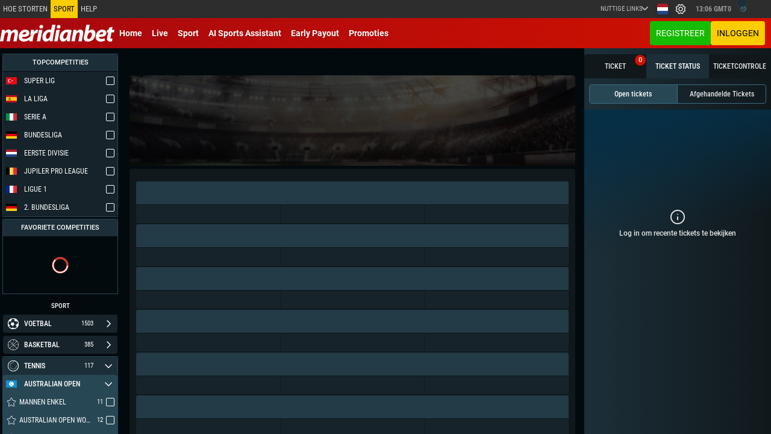

--- FILE ---
content_type: text/html; charset=utf-8
request_url: https://meridianbet.be/nl/weddenschappen/tennis/astana-challenger/mens-singles/tkemaladze,-zura-yuzuki,-takeru/15360032
body_size: 108382
content:
<!DOCTYPE html><html lang="nl" data-critters-container><head>
  <link rel="preconnect" href="https://viforbo.meridianbet.com">
  <link rel="preconnect" href="https://wsbo-online.meridianbet.com">
  <link rel="preconnect" href="https://merbet.com">
  <link rel="preconnect" href="https://d1jkehe3r2casg.cloudfront.net">
  <link rel="preconnect" href="https://d22wzvywouxut0.cloudfront.net">
  <link rel="preconnect" href="https://d22wzvywouxut0.cloudfront.net">
  <link rel="preconnect" href="https://wsbo-tournaments.meridianbet.com">
  <script type="text/javascript" defer>
    ;window.NREUM||(NREUM={});NREUM.init={distributed_tracing:{enabled:true},privacy:{cookies_enabled:true},ajax:{deny_list:["bam.eu01.nr-data.net"]}};

    ;NREUM.loader_config={accountID:"2413353",trustKey:"2413353",agentID:"535881285",licenseKey:"35d433fef6",applicationID:"535881285"}
    ;NREUM.info={beacon:"bam.eu01.nr-data.net",errorBeacon:"bam.eu01.nr-data.net",licenseKey:"35d433fef6",applicationID:"535881285",sa:1}
    window.NREUM||(NREUM={}),__nr_require=function(t,e,n){function r(n){if(!e[n]){var o=e[n]={exports:{}};t[n][0].call(o.exports,function(e){var o=t[n][1][e];return r(o||e)},o,o.exports)}return e[n].exports}if("function"==typeof __nr_require)return __nr_require;for(var o=0;o<n.length;o++)r(n[o]);return r}({1:[function(t,e,n){function r(t){try{s.console&&console.log(t)}catch(e){}}var o,i=t("ee"),a=t(31),s={};try{o=localStorage.getItem("__nr_flags").split(","),console&&"function"==typeof console.log&&(s.console=!0,o.indexOf("dev")!==-1&&(s.dev=!0),o.indexOf("nr_dev")!==-1&&(s.nrDev=!0))}catch(c){}s.nrDev&&i.on("internal-error",function(t){r(t.stack)}),s.dev&&i.on("fn-err",function(t,e,n){r(n.stack)}),s.dev&&(r("NR AGENT IN DEVELOPMENT MODE"),r("flags: "+a(s,function(t,e){return t}).join(", ")))},{}],2:[function(t,e,n){function r(t,e,n,r,s){try{l?l-=1:o(s||new UncaughtException(t,e,n),!0)}catch(f){try{i("ierr",[f,c.now(),!0])}catch(d){}}return"function"==typeof u&&u.apply(this,a(arguments))}function UncaughtException(t,e,n){this.message=t||"Uncaught error with no additional information",this.sourceURL=e,this.line=n}function o(t,e){var n=e?null:c.now();i("err",[t,n])}var i=t("handle"),a=t(32),s=t("ee"),c=t("loader"),f=t("gos"),u=window.onerror,d=!1,p="nr@seenError";if(!c.disabled){var l=0;c.features.err=!0,t(1),window.onerror=r;try{throw new Error}catch(h){"stack"in h&&(t(14),t(13),"addEventListener"in window&&t(7),c.xhrWrappable&&t(15),d=!0)}s.on("fn-start",function(t,e,n){d&&(l+=1)}),s.on("fn-err",function(t,e,n){d&&!n[p]&&(f(n,p,function(){return!0}),this.thrown=!0,o(n))}),s.on("fn-end",function(){d&&!this.thrown&&l>0&&(l-=1)}),s.on("internal-error",function(t){i("ierr",[t,c.now(),!0])})}},{}],3:[function(t,e,n){var r=t("loader");r.disabled||(r.features.ins=!0)},{}],4:[function(t,e,n){function r(){U++,L=g.hash,this[u]=y.now()}function o(){U--,g.hash!==L&&i(0,!0);var t=y.now();this[h]=~~this[h]+t-this[u],this[d]=t}function i(t,e){E.emit("newURL",[""+g,e])}function a(t,e){t.on(e,function(){this[e]=y.now()})}var s="-start",c="-end",f="-body",u="fn"+s,d="fn"+c,p="cb"+s,l="cb"+c,h="jsTime",m="fetch",v="addEventListener",w=window,g=w.location,y=t("loader");if(w[v]&&y.xhrWrappable&&!y.disabled){var x=t(11),b=t(12),E=t(9),R=t(7),O=t(14),T=t(8),S=t(15),P=t(10),M=t("ee"),C=M.get("tracer"),N=t(23);t(17),y.features.spa=!0;var L,U=0;M.on(u,r),b.on(p,r),P.on(p,r),M.on(d,o),b.on(l,o),P.on(l,o),M.buffer([u,d,"xhr-resolved"]),R.buffer([u]),O.buffer(["setTimeout"+c,"clearTimeout"+s,u]),S.buffer([u,"new-xhr","send-xhr"+s]),T.buffer([m+s,m+"-done",m+f+s,m+f+c]),E.buffer(["newURL"]),x.buffer([u]),b.buffer(["propagate",p,l,"executor-err","resolve"+s]),C.buffer([u,"no-"+u]),P.buffer(["new-jsonp","cb-start","jsonp-error","jsonp-end"]),a(T,m+s),a(T,m+"-done"),a(P,"new-jsonp"),a(P,"jsonp-end"),a(P,"cb-start"),E.on("pushState-end",i),E.on("replaceState-end",i),w[v]("hashchange",i,N(!0)),w[v]("load",i,N(!0)),w[v]("popstate",function(){i(0,U>1)},N(!0))}},{}],5:[function(t,e,n){function r(){var t=new PerformanceObserver(function(t,e){var n=t.getEntries();s(v,[n])});try{t.observe({entryTypes:["resource"]})}catch(e){}}function o(t){if(s(v,[window.performance.getEntriesByType(w)]),window.performance["c"+p])try{window.performance[h](m,o,!1)}catch(t){}else try{window.performance[h]("webkit"+m,o,!1)}catch(t){}}function i(t){}if(window.performance&&window.performance.timing&&window.performance.getEntriesByType){var a=t("ee"),s=t("handle"),c=t(14),f=t(13),u=t(6),d=t(23),p="learResourceTimings",l="addEventListener",h="removeEventListener",m="resourcetimingbufferfull",v="bstResource",w="resource",g="-start",y="-end",x="fn"+g,b="fn"+y,E="bstTimer",R="pushState",O=t("loader");if(!O.disabled){O.features.stn=!0,t(9),"addEventListener"in window&&t(7);var T=NREUM.o.EV;a.on(x,function(t,e){var n=t[0];n instanceof T&&(this.bstStart=O.now())}),a.on(b,function(t,e){var n=t[0];n instanceof T&&s("bst",[n,e,this.bstStart,O.now()])}),c.on(x,function(t,e,n){this.bstStart=O.now(),this.bstType=n}),c.on(b,function(t,e){s(E,[e,this.bstStart,O.now(),this.bstType])}),f.on(x,function(){this.bstStart=O.now()}),f.on(b,function(t,e){s(E,[e,this.bstStart,O.now(),"requestAnimationFrame"])}),a.on(R+g,function(t){this.time=O.now(),this.startPath=location.pathname+location.hash}),a.on(R+y,function(t){s("bstHist",[location.pathname+location.hash,this.startPath,this.time])}),u()?(s(v,[window.performance.getEntriesByType("resource")]),r()):l in window.performance&&(window.performance["c"+p]?window.performance[l](m,o,d(!1)):window.performance[l]("webkit"+m,o,d(!1))),document[l]("scroll",i,d(!1)),document[l]("keypress",i,d(!1)),document[l]("click",i,d(!1))}}},{}],6:[function(t,e,n){e.exports=function(){return"PerformanceObserver"in window&&"function"==typeof window.PerformanceObserver}},{}],7:[function(t,e,n){function r(t){for(var e=t;e&&!e.hasOwnProperty(u);)e=Object.getPrototypeOf(e);e&&o(e)}function o(t){s.inPlace(t,[u,d],"-",i)}function i(t,e){return t[1]}var a=t("ee").get("events"),s=t("wrap-function")(a,!0),c=t("gos"),f=XMLHttpRequest,u="addEventListener",d="removeEventListener";e.exports=a,"getPrototypeOf"in Object?(r(document),r(window),r(f.prototype)):f.prototype.hasOwnProperty(u)&&(o(window),o(f.prototype)),a.on(u+"-start",function(t,e){var n=t[1];if(null!==n&&("function"==typeof n||"object"==typeof n)){var r=c(n,"nr@wrapped",function(){function t(){if("function"==typeof n.handleEvent)return n.handleEvent.apply(n,arguments)}var e={object:t,"function":n}[typeof n];return e?s(e,"fn-",null,e.name||"anonymous"):n});this.wrapped=t[1]=r}}),a.on(d+"-start",function(t){t[1]=this.wrapped||t[1]})},{}],8:[function(t,e,n){function r(t,e,n){var r=t[e];"function"==typeof r&&(t[e]=function(){var t=i(arguments),e={};o.emit(n+"before-start",[t],e);var a;e[m]&&e[m].dt&&(a=e[m].dt);var s=r.apply(this,t);return o.emit(n+"start",[t,a],s),s.then(function(t){return o.emit(n+"end",[null,t],s),t},function(t){throw o.emit(n+"end",[t],s),t})})}var o=t("ee").get("fetch"),i=t(32),a=t(31);e.exports=o;var s=window,c="fetch-",f=c+"body-",u=["arrayBuffer","blob","json","text","formData"],d=s.Request,p=s.Response,l=s.fetch,h="prototype",m="nr@context";d&&p&&l&&(a(u,function(t,e){r(d[h],e,f),r(p[h],e,f)}),r(s,"fetch",c),o.on(c+"end",function(t,e){var n=this;if(e){var r=e.headers.get("content-length");null!==r&&(n.rxSize=r),o.emit(c+"done",[null,e],n)}else o.emit(c+"done",[t],n)}))},{}],9:[function(t,e,n){var r=t("ee").get("history"),o=t("wrap-function")(r);e.exports=r;var i=window.history&&window.history.constructor&&window.history.constructor.prototype,a=window.history;i&&i.pushState&&i.replaceState&&(a=i),o.inPlace(a,["pushState","replaceState"],"-")},{}],10:[function(t,e,n){function r(t){function e(){f.emit("jsonp-end",[],l),t.removeEventListener("load",e,c(!1)),t.removeEventListener("error",n,c(!1))}function n(){f.emit("jsonp-error",[],l),f.emit("jsonp-end",[],l),t.removeEventListener("load",e,c(!1)),t.removeEventListener("error",n,c(!1))}var r=t&&"string"==typeof t.nodeName&&"script"===t.nodeName.toLowerCase();if(r){var o="function"==typeof t.addEventListener;if(o){var a=i(t.src);if(a){var d=s(a),p="function"==typeof d.parent[d.key];if(p){var l={};u.inPlace(d.parent,[d.key],"cb-",l),t.addEventListener("load",e,c(!1)),t.addEventListener("error",n,c(!1)),f.emit("new-jsonp",[t.src],l)}}}}}function o(){return"addEventListener"in window}function i(t){var e=t.match(d);return e?e[1]:null}function a(t,e){var n=t.match(l),r=n[1],o=n[3];return o?a(o,e[r]):e[r]}function s(t){var e=t.match(p);return e&&e.length>=3?{key:e[2],parent:a(e[1],window)}:{key:t,parent:window}}var c=t(23),f=t("ee").get("jsonp"),u=t("wrap-function")(f);if(e.exports=f,o()){var d=/[?&](?:callback|cb)=([^&#]+)/,p=/(.*)\.([^.]+)/,l=/^(\w+)(\.|$)(.*)$/,h=["appendChild","insertBefore","replaceChild"];Node&&Node.prototype&&Node.prototype.appendChild?u.inPlace(Node.prototype,h,"dom-"):(u.inPlace(HTMLElement.prototype,h,"dom-"),u.inPlace(HTMLHeadElement.prototype,h,"dom-"),u.inPlace(HTMLBodyElement.prototype,h,"dom-")),f.on("dom-start",function(t){r(t[0])})}},{}],11:[function(t,e,n){var r=t("ee").get("mutation"),o=t("wrap-function")(r),i=NREUM.o.MO;e.exports=r,i&&(window.MutationObserver=function(t){return this instanceof i?new i(o(t,"fn-")):i.apply(this,arguments)},MutationObserver.prototype=i.prototype)},{}],12:[function(t,e,n){function r(t){var e=i.context(),n=s(t,"executor-",e,null,!1),r=new f(n);return i.context(r).getCtx=function(){return e},r}var o=t("wrap-function"),i=t("ee").get("promise"),a=t("ee").getOrSetContext,s=o(i),c=t(31),f=NREUM.o.PR;e.exports=i,f&&(window.Promise=r,["all","race"].forEach(function(t){var e=f[t];f[t]=function(n){function r(t){return function(){i.emit("propagate",[null,!o],a,!1,!1),o=o||!t}}var o=!1;c(n,function(e,n){Promise.resolve(n).then(r("all"===t),r(!1))});var a=e.apply(f,arguments),s=f.resolve(a);return s}}),["resolve","reject"].forEach(function(t){var e=f[t];f[t]=function(t){var n=e.apply(f,arguments);return t!==n&&i.emit("propagate",[t,!0],n,!1,!1),n}}),f.prototype["catch"]=function(t){return this.then(null,t)},f.prototype=Object.create(f.prototype,{constructor:{value:r}}),c(Object.getOwnPropertyNames(f),function(t,e){try{r[e]=f[e]}catch(n){}}),o.wrapInPlace(f.prototype,"then",function(t){return function(){var e=this,n=o.argsToArray.apply(this,arguments),r=a(e);r.promise=e,n[0]=s(n[0],"cb-",r,null,!1),n[1]=s(n[1],"cb-",r,null,!1);var c=t.apply(this,n);return r.nextPromise=c,i.emit("propagate",[e,!0],c,!1,!1),c}}),i.on("executor-start",function(t){t[0]=s(t[0],"resolve-",this,null,!1),t[1]=s(t[1],"resolve-",this,null,!1)}),i.on("executor-err",function(t,e,n){t[1](n)}),i.on("cb-end",function(t,e,n){i.emit("propagate",[n,!0],this.nextPromise,!1,!1)}),i.on("propagate",function(t,e,n){this.getCtx&&!e||(this.getCtx=function(){if(t instanceof Promise)var e=i.context(t);return e&&e.getCtx?e.getCtx():this})}),r.toString=function(){return""+f})},{}],13:[function(t,e,n){var r=t("ee").get("raf"),o=t("wrap-function")(r),i="equestAnimationFrame";e.exports=r,o.inPlace(window,["r"+i,"mozR"+i,"webkitR"+i,"msR"+i],"raf-"),r.on("raf-start",function(t){t[0]=o(t[0],"fn-")})},{}],14:[function(t,e,n){function r(t,e,n){t[0]=a(t[0],"fn-",null,n)}function o(t,e,n){this.method=n,this.timerDuration=isNaN(t[1])?0:+t[1],t[0]=a(t[0],"fn-",this,n)}var i=t("ee").get("timer"),a=t("wrap-function")(i),s="setTimeout",c="setInterval",f="clearTimeout",u="-start",d="-";e.exports=i,a.inPlace(window,[s,"setImmediate"],s+d),a.inPlace(window,[c],c+d),a.inPlace(window,[f,"clearImmediate"],f+d),i.on(c+u,r),i.on(s+u,o)},{}],15:[function(t,e,n){function r(t,e){d.inPlace(e,["onreadystatechange"],"fn-",s)}function o(){var t=this,e=u.context(t);t.readyState>3&&!e.resolved&&(e.resolved=!0,u.emit("xhr-resolved",[],t)),d.inPlace(t,y,"fn-",s)}function i(t){x.push(t),m&&(E?E.then(a):w?w(a):(R=-R,O.data=R))}function a(){for(var t=0;t<x.length;t++)r([],x[t]);x.length&&(x=[])}function s(t,e){return e}function c(t,e){for(var n in t)e[n]=t[n];return e}t(7);var f=t("ee"),u=f.get("xhr"),d=t("wrap-function")(u),p=t(23),l=NREUM.o,h=l.XHR,m=l.MO,v=l.PR,w=l.SI,g="readystatechange",y=["onload","onerror","onabort","onloadstart","onloadend","onprogress","ontimeout"],x=[];e.exports=u;var b=window.XMLHttpRequest=function(t){var e=new h(t);try{u.emit("new-xhr",[e],e),e.addEventListener(g,o,p(!1))}catch(n){try{u.emit("internal-error",[n])}catch(r){}}return e};if(c(h,b),b.prototype=h.prototype,d.inPlace(b.prototype,["open","send"],"-xhr-",s),u.on("send-xhr-start",function(t,e){r(t,e),i(e)}),u.on("open-xhr-start",r),m){var E=v&&v.resolve();if(!w&&!v){var R=1,O=document.createTextNode(R);new m(a).observe(O,{characterData:!0})}}else f.on("fn-end",function(t){t[0]&&t[0].type===g||a()})},{}],16:[function(t,e,n){function r(t){if(!s(t))return null;var e=window.NREUM;if(!e.loader_config)return null;var n=(e.loader_config.accountID||"").toString()||null,r=(e.loader_config.agentID||"").toString()||null,f=(e.loader_config.trustKey||"").toString()||null;if(!n||!r)return null;var h=l.generateSpanId(),m=l.generateTraceId(),v=Date.now(),w={spanId:h,traceId:m,timestamp:v};return(t.sameOrigin||c(t)&&p())&&(w.traceContextParentHeader=o(h,m),w.traceContextStateHeader=i(h,v,n,r,f)),(t.sameOrigin&&!u()||!t.sameOrigin&&c(t)&&d())&&(w.newrelicHeader=a(h,m,v,n,r,f)),w}function o(t,e){return"00-"+e+"-"+t+"-01"}function i(t,e,n,r,o){var i=0,a="",s=1,c="",f="";return o+"@nr="+i+"-"+s+"-"+n+"-"+r+"-"+t+"-"+a+"-"+c+"-"+f+"-"+e}function a(t,e,n,r,o,i){var a="btoa"in window&&"function"==typeof window.btoa;if(!a)return null;var s={v:[0,1],d:{ty:"Browser",ac:r,ap:o,id:t,tr:e,ti:n}};return i&&r!==i&&(s.d.tk=i),btoa(JSON.stringify(s))}function s(t){return f()&&c(t)}function c(t){var e=!1,n={};if("init"in NREUM&&"distributed_tracing"in NREUM.init&&(n=NREUM.init.distributed_tracing),t.sameOrigin)e=!0;else if(n.allowed_origins instanceof Array)for(var r=0;r<n.allowed_origins.length;r++){var o=h(n.allowed_origins[r]);if(t.hostname===o.hostname&&t.protocol===o.protocol&&t.port===o.port){e=!0;break}}return e}function f(){return"init"in NREUM&&"distributed_tracing"in NREUM.init&&!!NREUM.init.distributed_tracing.enabled}function u(){return"init"in NREUM&&"distributed_tracing"in NREUM.init&&!!NREUM.init.distributed_tracing.exclude_newrelic_header}function d(){return"init"in NREUM&&"distributed_tracing"in NREUM.init&&NREUM.init.distributed_tracing.cors_use_newrelic_header!==!1}function p(){return"init"in NREUM&&"distributed_tracing"in NREUM.init&&!!NREUM.init.distributed_tracing.cors_use_tracecontext_headers}var l=t(28),h=t(18);e.exports={generateTracePayload:r,shouldGenerateTrace:s}},{}],17:[function(t,e,n){function r(t){var e=this.params,n=this.metrics;if(!this.ended){this.ended=!0;for(var r=0;r<p;r++)t.removeEventListener(d[r],this.listener,!1);return e.protocol&&"data"===e.protocol?void g("Ajax/DataUrl/Excluded"):void(e.aborted||(n.duration=a.now()-this.startTime,this.loadCaptureCalled||4!==t.readyState?null==e.status&&(e.status=0):i(this,t),n.cbTime=this.cbTime,s("xhr",[e,n,this.startTime,this.endTime,"xhr"],this)))}}function o(t,e){var n=c(e),r=t.params;r.hostname=n.hostname,r.port=n.port,r.protocol=n.protocol,r.host=n.hostname+":"+n.port,r.pathname=n.pathname,t.parsedOrigin=n,t.sameOrigin=n.sameOrigin}function i(t,e){t.params.status=e.status;var n=v(e,t.lastSize);if(n&&(t.metrics.rxSize=n),t.sameOrigin){var r=e.getResponseHeader("X-NewRelic-App-Data");r&&(t.params.cat=r.split(", ").pop())}t.loadCaptureCalled=!0}var a=t("loader");if(a.xhrWrappable&&!a.disabled){var s=t("handle"),c=t(18),f=t(16).generateTracePayload,u=t("ee"),d=["load","error","abort","timeout"],p=d.length,l=t("id"),h=t(24),m=t(22),v=t(19),w=t(23),g=t(25).recordSupportability,y=NREUM.o.REQ,x=window.XMLHttpRequest;a.features.xhr=!0,t(15),t(8),u.on("new-xhr",function(t){var e=this;e.totalCbs=0,e.called=0,e.cbTime=0,e.end=r,e.ended=!1,e.xhrGuids={},e.lastSize=null,e.loadCaptureCalled=!1,e.params=this.params||{},e.metrics=this.metrics||{},t.addEventListener("load",function(n){i(e,t)},w(!1)),h&&(h>34||h<10)||t.addEventListener("progress",function(t){e.lastSize=t.loaded},w(!1))}),u.on("open-xhr-start",function(t){this.params={method:t[0]},o(this,t[1]),this.metrics={}}),u.on("open-xhr-end",function(t,e){"loader_config"in NREUM&&"xpid"in NREUM.loader_config&&this.sameOrigin&&e.setRequestHeader("X-NewRelic-ID",NREUM.loader_config.xpid);var n=f(this.parsedOrigin);if(n){var r=!1;n.newrelicHeader&&(e.setRequestHeader("newrelic",n.newrelicHeader),r=!0),n.traceContextParentHeader&&(e.setRequestHeader("traceparent",n.traceContextParentHeader),n.traceContextStateHeader&&e.setRequestHeader("tracestate",n.traceContextStateHeader),r=!0),r&&(this.dt=n)}}),u.on("send-xhr-start",function(t,e){var n=this.metrics,r=t[0],o=this;if(n&&r){var i=m(r);i&&(n.txSize=i)}this.startTime=a.now(),this.listener=function(t){try{"abort"!==t.type||o.loadCaptureCalled||(o.params.aborted=!0),("load"!==t.type||o.called===o.totalCbs&&(o.onloadCalled||"function"!=typeof e.onload))&&o.end(e)}catch(n){try{u.emit("internal-error",[n])}catch(r){}}};for(var s=0;s<p;s++)e.addEventListener(d[s],this.listener,w(!1))}),u.on("xhr-cb-time",function(t,e,n){this.cbTime+=t,e?this.onloadCalled=!0:this.called+=1,this.called!==this.totalCbs||!this.onloadCalled&&"function"==typeof n.onload||this.end(n)}),u.on("xhr-load-added",function(t,e){var n=""+l(t)+!!e;this.xhrGuids&&!this.xhrGuids[n]&&(this.xhrGuids[n]=!0,this.totalCbs+=1)}),u.on("xhr-load-removed",function(t,e){var n=""+l(t)+!!e;this.xhrGuids&&this.xhrGuids[n]&&(delete this.xhrGuids[n],this.totalCbs-=1)}),u.on("xhr-resolved",function(){this.endTime=a.now()}),u.on("addEventListener-end",function(t,e){e instanceof x&&"load"===t[0]&&u.emit("xhr-load-added",[t[1],t[2]],e)}),u.on("removeEventListener-end",function(t,e){e instanceof x&&"load"===t[0]&&u.emit("xhr-load-removed",[t[1],t[2]],e)}),u.on("fn-start",function(t,e,n){e instanceof x&&("onload"===n&&(this.onload=!0),("load"===(t[0]&&t[0].type)||this.onload)&&(this.xhrCbStart=a.now()))}),u.on("fn-end",function(t,e){this.xhrCbStart&&u.emit("xhr-cb-time",[a.now()-this.xhrCbStart,this.onload,e],e)}),u.on("fetch-before-start",function(t){function e(t,e){var n=!1;return e.newrelicHeader&&(t.set("newrelic",e.newrelicHeader),n=!0),e.traceContextParentHeader&&(t.set("traceparent",e.traceContextParentHeader),e.traceContextStateHeader&&t.set("tracestate",e.traceContextStateHeader),n=!0),n}var n,r=t[1]||{};"string"==typeof t[0]?n=t[0]:t[0]&&t[0].url?n=t[0].url:window.URL&&t[0]&&t[0]instanceof URL&&(n=t[0].href),n&&(this.parsedOrigin=c(n),this.sameOrigin=this.parsedOrigin.sameOrigin);var o=f(this.parsedOrigin);if(o&&(o.newrelicHeader||o.traceContextParentHeader))if("string"==typeof t[0]||window.URL&&t[0]&&t[0]instanceof URL){var i={};for(var a in r)i[a]=r[a];i.headers=new Headers(r.headers||{}),e(i.headers,o)&&(this.dt=o),t.length>1?t[1]=i:t.push(i)}else t[0]&&t[0].headers&&e(t[0].headers,o)&&(this.dt=o)}),u.on("fetch-start",function(t,e){this.params={},this.metrics={},this.startTime=a.now(),this.dt=e,t.length>=1&&(this.target=t[0]),t.length>=2&&(this.opts=t[1]);var n,r=this.opts||{},i=this.target;if("string"==typeof i?n=i:"object"==typeof i&&i instanceof y?n=i.url:window.URL&&"object"==typeof i&&i instanceof URL&&(n=i.href),o(this,n),"data"!==this.params.protocol){var s=(""+(i&&i instanceof y&&i.method||r.method||"GET")).toUpperCase();this.params.method=s,this.txSize=m(r.body)||0}}),u.on("fetch-done",function(t,e){if(this.endTime=a.now(),this.params||(this.params={}),"data"===this.params.protocol)return void g("Ajax/DataUrl/Excluded");this.params.status=e?e.status:0;var n;"string"==typeof this.rxSize&&this.rxSize.length>0&&(n=+this.rxSize);var r={txSize:this.txSize,rxSize:n,duration:a.now()-this.startTime};s("xhr",[this.params,r,this.startTime,this.endTime,"fetch"],this)})}},{}],18:[function(t,e,n){var r={};e.exports=function(t){if(t in r)return r[t];if(0===(t||"").indexOf("data:"))return{protocol:"data"};var e=document.createElement("a"),n=window.location,o={};e.href=t,o.port=e.port;var i=e.href.split("://");!o.port&&i[1]&&(o.port=i[1].split("/")[0].split("@").pop().split(":")[1]),o.port&&"0"!==o.port||(o.port="https"===i[0]?"443":"80"),o.hostname=e.hostname||n.hostname,o.pathname=e.pathname,o.protocol=i[0],"/"!==o.pathname.charAt(0)&&(o.pathname="/"+o.pathname);var a=!e.protocol||":"===e.protocol||e.protocol===n.protocol,s=e.hostname===document.domain&&e.port===n.port;return o.sameOrigin=a&&(!e.hostname||s),"/"===o.pathname&&(r[t]=o),o}},{}],19:[function(t,e,n){function r(t,e){var n=t.responseType;return"json"===n&&null!==e?e:"arraybuffer"===n||"blob"===n||"json"===n?o(t.response):"text"===n||""===n||void 0===n?o(t.responseText):void 0}var o=t(22);e.exports=r},{}],20:[function(t,e,n){function r(){}function o(t,e,n,r){return function(){return u.recordSupportability("API/"+e+"/called"),i(t+e,[f.now()].concat(s(arguments)),n?null:this,r),n?void 0:this}}var i=t("handle"),a=t(31),s=t(32),c=t("ee").get("tracer"),f=t("loader"),u=t(25),d=NREUM;"undefined"==typeof window.newrelic&&(newrelic=d);var p=["setPageViewName","setCustomAttribute","setErrorHandler","finished","addToTrace","inlineHit","addRelease"],l="api-",h=l+"ixn-";a(p,function(t,e){d[e]=o(l,e,!0,"api")}),d.addPageAction=o(l,"addPageAction",!0),d.setCurrentRouteName=o(l,"routeName",!0),e.exports=newrelic,d.interaction=function(){return(new r).get()};var m=r.prototype={createTracer:function(t,e){var n={},r=this,o="function"==typeof e;return i(h+"tracer",[f.now(),t,n],r),function(){if(c.emit((o?"":"no-")+"fn-start",[f.now(),r,o],n),o)try{return e.apply(this,arguments)}catch(t){throw c.emit("fn-err",[arguments,this,t],n),t}finally{c.emit("fn-end",[f.now()],n)}}}};a("actionText,setName,setAttribute,save,ignore,onEnd,getContext,end,get".split(","),function(t,e){m[e]=o(h,e)}),newrelic.noticeError=function(t,e){"string"==typeof t&&(t=new Error(t)),u.recordSupportability("API/noticeError/called"),i("err",[t,f.now(),!1,e])}},{}],21:[function(t,e,n){function r(t){if(NREUM.init){for(var e=NREUM.init,n=t.split("."),r=0;r<n.length-1;r++)if(e=e[n[r]],"object"!=typeof e)return;return e=e[n[n.length-1]]}}e.exports={getConfiguration:r}},{}],22:[function(t,e,n){e.exports=function(t){if("string"==typeof t&&t.length)return t.length;if("object"==typeof t){if("undefined"!=typeof ArrayBuffer&&t instanceof ArrayBuffer&&t.byteLength)return t.byteLength;if("undefined"!=typeof Blob&&t instanceof Blob&&t.size)return t.size;if(!("undefined"!=typeof FormData&&t instanceof FormData))try{return JSON.stringify(t).length}catch(e){return}}}},{}],23:[function(t,e,n){var r=!1;try{var o=Object.defineProperty({},"passive",{get:function(){r=!0}});window.addEventListener("testPassive",null,o),window.removeEventListener("testPassive",null,o)}catch(i){}e.exports=function(t){return r?{passive:!0,capture:!!t}:!!t}},{}],24:[function(t,e,n){var r=0,o=navigator.userAgent.match(/Firefox[\/\s](\d+\.\d+)/);o&&(r=+o[1]),e.exports=r},{}],25:[function(t,e,n){function r(t,e){var n=[a,t,{name:t},e];return i("storeMetric",n,null,"api"),n}function o(t,e){var n=[s,t,{name:t},e];return i("storeEventMetrics",n,null,"api"),n}var i=t("handle"),a="sm",s="cm";e.exports={constants:{SUPPORTABILITY_METRIC:a,CUSTOM_METRIC:s},recordSupportability:r,recordCustom:o}},{}],26:[function(t,e,n){function r(){return s.exists&&performance.now?Math.round(performance.now()):(i=Math.max((new Date).getTime(),i))-a}function o(){return i}var i=(new Date).getTime(),a=i,s=t(33);e.exports=r,e.exports.offset=a,e.exports.getLastTimestamp=o},{}],27:[function(t,e,n){function r(t,e){var n=t.getEntries();n.forEach(function(t){"first-paint"===t.name?l("timing",["fp",Math.floor(t.startTime)]):"first-contentful-paint"===t.name&&l("timing",["fcp",Math.floor(t.startTime)])})}function o(t,e){var n=t.getEntries();if(n.length>0){var r=n[n.length-1];if(f&&f<r.startTime)return;var o=[r],i=a({});i&&o.push(i),l("lcp",o)}}function i(t){t.getEntries().forEach(function(t){t.hadRecentInput||l("cls",[t])})}function a(t){var e=navigator.connection||navigator.mozConnection||navigator.webkitConnection;if(e)return e.type&&(t["net-type"]=e.type),e.effectiveType&&(t["net-etype"]=e.effectiveType),e.rtt&&(t["net-rtt"]=e.rtt),e.downlink&&(t["net-dlink"]=e.downlink),t}function s(t){if(t instanceof w&&!y){var e=Math.round(t.timeStamp),n={type:t.type};a(n),e<=h.now()?n.fid=h.now()-e:e>h.offset&&e<=Date.now()?(e-=h.offset,n.fid=h.now()-e):e=h.now(),y=!0,l("timing",["fi",e,n])}}function c(t){"hidden"===t&&(f=h.now(),l("pageHide",[f]))}if(!("init"in NREUM&&"page_view_timing"in NREUM.init&&"enabled"in NREUM.init.page_view_timing&&NREUM.init.page_view_timing.enabled===!1)){var f,u,d,p,l=t("handle"),h=t("loader"),m=t(30),v=t(23),w=NREUM.o.EV;if("PerformanceObserver"in window&&"function"==typeof window.PerformanceObserver){u=new PerformanceObserver(r);try{u.observe({entryTypes:["paint"]})}catch(g){}d=new PerformanceObserver(o);try{d.observe({entryTypes:["largest-contentful-paint"]})}catch(g){}p=new PerformanceObserver(i);try{p.observe({type:"layout-shift",buffered:!0})}catch(g){}}if("addEventListener"in document){var y=!1,x=["click","keydown","mousedown","pointerdown","touchstart"];x.forEach(function(t){document.addEventListener(t,s,v(!1))})}m(c)}},{}],28:[function(t,e,n){function r(){function t(){return e?15&e[n++]:16*Math.random()|0}var e=null,n=0,r=window.crypto||window.msCrypto;r&&r.getRandomValues&&(e=r.getRandomValues(new Uint8Array(31)));for(var o,i="xxxxxxxx-xxxx-4xxx-yxxx-xxxxxxxxxxxx",a="",s=0;s<i.length;s++)o=i[s],"x"===o?a+=t().toString(16):"y"===o?(o=3&t()|8,a+=o.toString(16)):a+=o;return a}function o(){return a(16)}function i(){return a(32)}function a(t){function e(){return n?15&n[r++]:16*Math.random()|0}var n=null,r=0,o=window.crypto||window.msCrypto;o&&o.getRandomValues&&Uint8Array&&(n=o.getRandomValues(new Uint8Array(t)));for(var i=[],a=0;a<t;a++)i.push(e().toString(16));return i.join("")}e.exports={generateUuid:r,generateSpanId:o,generateTraceId:i}},{}],29:[function(t,e,n){function r(t,e){if(!o)return!1;if(t!==o)return!1;if(!e)return!0;if(!i)return!1;for(var n=i.split("."),r=e.split("."),a=0;a<r.length;a++)if(r[a]!==n[a])return!1;return!0}var o=null,i=null,a=/Version\/(\S+)\s+Safari/;if(navigator.userAgent){var s=navigator.userAgent,c=s.match(a);c&&s.indexOf("Chrome")===-1&&s.indexOf("Chromium")===-1&&(o="Safari",i=c[1])}e.exports={agent:o,version:i,match:r}},{}],30:[function(t,e,n){function r(t){function e(){t(s&&document[s]?document[s]:document[i]?"hidden":"visible")}"addEventListener"in document&&a&&document.addEventListener(a,e,o(!1))}var o=t(23);e.exports=r;var i,a,s;"undefined"!=typeof document.hidden?(i="hidden",a="visibilitychange",s="visibilityState"):"undefined"!=typeof document.msHidden?(i="msHidden",a="msvisibilitychange"):"undefined"!=typeof document.webkitHidden&&(i="webkitHidden",a="webkitvisibilitychange",s="webkitVisibilityState")},{}],31:[function(t,e,n){function r(t,e){var n=[],r="",i=0;for(r in t)o.call(t,r)&&(n[i]=e(r,t[r]),i+=1);return n}var o=Object.prototype.hasOwnProperty;e.exports=r},{}],32:[function(t,e,n){function r(t,e,n){e||(e=0),"undefined"==typeof n&&(n=t?t.length:0);for(var r=-1,o=n-e||0,i=Array(o<0?0:o);++r<o;)i[r]=t[e+r];return i}e.exports=r},{}],33:[function(t,e,n){e.exports={exists:"undefined"!=typeof window.performance&&window.performance.timing&&"undefined"!=typeof window.performance.timing.navigationStart}},{}],ee:[function(t,e,n){function r(){}function o(t){function e(t){return t&&t instanceof r?t:t?f(t,c,a):a()}function n(n,r,o,i,a){if(a!==!1&&(a=!0),!l.aborted||i){t&&a&&t(n,r,o);for(var s=e(o),c=m(n),f=c.length,u=0;u<f;u++)c[u].apply(s,r);var p=d[y[n]];return p&&p.push([x,n,r,s]),s}}function i(t,e){g[t]=m(t).concat(e)}function h(t,e){var n=g[t];if(n)for(var r=0;r<n.length;r++)n[r]===e&&n.splice(r,1)}function m(t){return g[t]||[]}function v(t){return p[t]=p[t]||o(n)}function w(t,e){l.aborted||u(t,function(t,n){e=e||"feature",y[n]=e,e in d||(d[e]=[])})}var g={},y={},x={on:i,addEventListener:i,removeEventListener:h,emit:n,get:v,listeners:m,context:e,buffer:w,abort:s,aborted:!1};return x}function i(t){return f(t,c,a)}function a(){return new r}function s(){(d.api||d.feature)&&(l.aborted=!0,d=l.backlog={})}var c="nr@context",f=t("gos"),u=t(31),d={},p={},l=e.exports=o();e.exports.getOrSetContext=i,l.backlog=d},{}],gos:[function(t,e,n){function r(t,e,n){if(o.call(t,e))return t[e];var r=n();if(Object.defineProperty&&Object.keys)try{return Object.defineProperty(t,e,{value:r,writable:!0,enumerable:!1}),r}catch(i){}return t[e]=r,r}var o=Object.prototype.hasOwnProperty;e.exports=r},{}],handle:[function(t,e,n){function r(t,e,n,r){o.buffer([t],r),o.emit(t,e,n)}var o=t("ee").get("handle");e.exports=r,r.ee=o},{}],id:[function(t,e,n){function r(t){var e=typeof t;return!t||"object"!==e&&"function"!==e?-1:t===window?0:a(t,i,function(){return o++})}var o=1,i="nr@id",a=t("gos");e.exports=r},{}],loader:[function(t,e,n){function r(){if(!T++){var t=O.info=NREUM.info,e=m.getElementsByTagName("script")[0];if(setTimeout(f.abort,3e4),!(t&&t.licenseKey&&t.applicationID&&e))return f.abort();c(E,function(e,n){t[e]||(t[e]=n)});var n=a();s("mark",["onload",n+O.offset],null,"api"),s("timing",["load",n]);var r=m.createElement("script");0===t.agent.indexOf("http://")||0===t.agent.indexOf("https://")?r.src=t.agent:r.src=l+"://"+t.agent,e.parentNode.insertBefore(r,e)}}function o(){"complete"===m.readyState&&i()}function i(){s("mark",["domContent",a()+O.offset],null,"api")}var a=t(26),s=t("handle"),c=t(31),f=t("ee"),u=t(29),d=t(21),p=t(23),l=d.getConfiguration("ssl")===!1?"http":"https",h=window,m=h.document,v="addEventListener",w="attachEvent",g=h.XMLHttpRequest,y=g&&g.prototype,x=!1;NREUM.o={ST:setTimeout,SI:h.setImmediate,CT:clearTimeout,XHR:g,REQ:h.Request,EV:h.Event,PR:h.Promise,MO:h.MutationObserver};var b=""+location,E={beacon:"bam.nr-data.net",errorBeacon:"bam.nr-data.net",agent:"js-agent.newrelic.com/nr-spa-1216.min.js"},R=g&&y&&y[v]&&!/CriOS/.test(navigator.userAgent),O=e.exports={offset:a.getLastTimestamp(),now:a,origin:b,features:{},xhrWrappable:R,userAgent:u,disabled:x};if(!x){t(20),t(27),m[v]?(m[v]("DOMContentLoaded",i,p(!1)),h[v]("load",r,p(!1))):(m[w]("onreadystatechange",o),h[w]("onload",r)),s("mark",["firstbyte",a.getLastTimestamp()],null,"api");var T=0}},{}],"wrap-function":[function(t,e,n){function r(t,e){function n(e,n,r,c,f){function nrWrapper(){var i,a,u,p;try{a=this,i=d(arguments),u="function"==typeof r?r(i,a):r||{}}catch(l){o([l,"",[i,a,c],u],t)}s(n+"start",[i,a,c],u,f);try{return p=e.apply(a,i)}catch(h){throw s(n+"err",[i,a,h],u,f),h}finally{s(n+"end",[i,a,p],u,f)}}return a(e)?e:(n||(n=""),nrWrapper[p]=e,i(e,nrWrapper,t),nrWrapper)}function r(t,e,r,o,i){r||(r="");var s,c,f,u="-"===r.charAt(0);for(f=0;f<e.length;f++)c=e[f],s=t[c],a(s)||(t[c]=n(s,u?c+r:r,o,c,i))}function s(n,r,i,a){if(!h||e){var s=h;h=!0;try{t.emit(n,r,i,e,a)}catch(c){o([c,n,r,i],t)}h=s}}return t||(t=u),n.inPlace=r,n.flag=p,n}function o(t,e){e||(e=u);try{e.emit("internal-error",t)}catch(n){}}function i(t,e,n){if(Object.defineProperty&&Object.keys)try{var r=Object.keys(t);return r.forEach(function(n){Object.defineProperty(e,n,{get:function(){return t[n]},set:function(e){return t[n]=e,e}})}),e}catch(i){o([i],n)}for(var a in t)l.call(t,a)&&(e[a]=t[a]);return e}function a(t){return!(t&&t instanceof Function&&t.apply&&!t[p])}function s(t,e){var n=e(t);return n[p]=t,i(t,n,u),n}function c(t,e,n){var r=t[e];t[e]=s(r,n)}function f(){for(var t=arguments.length,e=new Array(t),n=0;n<t;++n)e[n]=arguments[n];return e}var u=t("ee"),d=t(32),p="nr@original",l=Object.prototype.hasOwnProperty,h=!1;e.exports=r,e.exports.wrapFunction=s,e.exports.wrapInPlace=c,e.exports.argsToArray=f},{}]},{},["loader",2,17,5,3,4]);
  </script>
  <meta charset="utf-8">
  <title>Meridianbet Web</title>
  

  

  <base href="/">
  <meta name="viewport" content="width=device-width, initial-scale=1.0, minimum-scale=1.0, maximum-scale=5.0, viewport-fit=cover, shrink-to-fit=no, minimal-ui">
  <link rel="icon" type="image/x-icon" href="/assets/site-specific-images/favicon.ico">
  <script>
      var WEBSITE_URL = "https://meridianbet.be";var API_URL = "https://online.meridianbet.com";var AUTH_API = "https://auth.meridianbet.com";var ENV = null;var WEBSOCKET_URL = "https://online-ws.meridianbet.com";var BO_API_URL = "https://wsbo-online.meridianbet.com";var PAYMENT_API = "https://payments.meridianbet.com/prizma/payment";var PAY_SAFE_CODE = null;var CLIENT_NAME = "web-belgium";var CLIENT_ID = "MD01u88NqhXrUw9";var WEBSOCKET_PAYMENT_URL = "https://payments-ws.meridianbet.com";var CASINO_API = "https://casino.meridianbet.com/fremont/casino";var DEFAULT_LOCALE = "en";var GOOGLE_TAG_MANAGER_CODE = "GTM-WQMNTGB";var WEBSITE_NAME = "meridianbet";var VIRTUALS_IFRAME_URL = "https://iframe-games.meridianbet.com";var SESSION_DURATION_API_URL = "https://meridianbet.be";var SESSION_DURATION_API_SOCKET_URL = "https://meridianbet.be";var IS_CHATBOT_AVAILABLE_WEB = "true";var ORACLE_TAG_MANAGER_CODE = null;var BET_RADAR_LIVE_STREAM = "https://betradar-stream.meridianbet.com";var COUNTRY_ISO_CODE = "BE";var DISABLE_DEVTOOLS = null;var PRAGMATIC_CASINO_ID = "ppcdx00000003649";var SNOW = "";var IMGARENA_LIVE_STREAM = "https://arena-live-stream.meridianbet.com";var IMGARENA_API_LIVE_STREAM = "https://api.livestreaming.imgarena.com/api/v2/streaming/events";var ORACLE_URI = "oda-c85429ec895e451aa0e3da07edcb2204-da4.data.digitalassistant.oci.oraclecloud.com";var PLAYTECH_INFORMATION_COLLECTOR = "https://playtech-info-collector-v4.meridianbet.com/playtech-casino";var ORACLE_URI = "oda-c85429ec895e451aa0e3da07edcb2204-da4.data.digitalassistant.oci.oraclecloud.com";var ALL_SECURE_URL = null;var BOUNCER_URL = "https://meridianbet.be";var CONFIGURATION_MIDDLEWARE_URL = "https://meridianbet.be/microservice";var IPIFICATION_HOST = null;var IPIFICATION_CLIENT_ID = null;var IPIFICATION_CONSENT_ID = null;var IPIFICATION_SCOPE = null;var MONRI_URL = null;var SOCKET_RECONNECTION_ATTEMPTS = "";var MONRI_ENABLED = null;var TAWK_API_KEY = null;var CLOUDFLARE_RECAPTCHA_KEY = null;var CONVERT_TRACKING_ENABLED = null;var CONVERT_TRACKING_URL = null;var TOURNAMENTS_API_URL = "https://casino-tournaments.meridianbet.com/api";var WSBO_TOURNAMENTS_API_URL = "https://wsbo-tournaments.meridianbet.com";var WEBSOCKET_TOURNAMENTS_URL = "https://casino-tournaments.meridianbet.com/ws";var PHOENIX_ADS_ENABLED = null;var SIMULATION_BETTING_URL = "https://express-betting.mbatfd.com";
      
  </script>
  

  <!-- /**monri-env-data-ssr*/ -->

  <!-- /**phoenix-ads-env-data-ss*/ -->

  <style name="variables">:root {--baseTextColor: #FFFFFF;--baseTextColor02: #FFFFFF;--baseTextColor03: #FFFFFF;--baseTextColor04: #CACACA;--modalBackdropBg: rgba(0,0,0,.8);--baseBackdropBg: rgba(0,0,0,.75);--baseDonationsBg: rgba(255, 255, 255, 0);--baseResponsibleGamingColor: #FACC01;--baseBlack: #030A0E;--baseBlack02: #030A0E;--baseBlack05: #030A0E;--baseBlack06: #030A0E;--baseBlack07: #2D2D2D;--baseBlack08: #030A0E;--baseBlack09: #030A0E;--baseBlack10: #171F14;--baseBlack11: rgba(0, 0, 0, .8);--baseBlack12: #2D2D2D;--baseBlack13: #FACC01;--baseBlack14: #FFFFFF;--baseBlack15: #D7D7D7;--baseWhite01: #E4E4E4;--baseWhite02: #FFFFFF;--baseWhite03: #FFFFFF;--baseWhite04: #BDBDBD;--baseWhite05: #BDBDBD;--baseWhite06: #CACACA;--baseWhite07: #FFFFFF;--baseWhite08: #B9B9B9;--baseWhite09: #FFFFFF;--baseWhite10: #E4E4E4;--baseWhite11: transparent;--baseWhite12: #BDBDBD;--baseWhite13: #16232A;--baseWhite14: #CACACA;--baseWhite15: #757575;--baseWhite16: #FFFFFF;--baseWhite18: #E4E4E4;--baseWhite19: #E4E4E4;--baseWhite20: #BDBDBD;--baseWhite21: transparent;--baseWhite22: #FFFFFF;--baseWhite23: #E4E4E4;--baseWhite24: transparent;--baseWhite25: #E4E4E4;--baseWhite26: #FFF;--baseWhite27: rgba(255,255,255, .5);--baseWhite28: #E4E4E4;--baseWhite29: #CACACA;--baseWhite30: #FFFFFF;--baseWhite31: #757575;--baseWhite32: #989898;--baseWhite33: #BDBDBD;--baseWhite34: #FFFFFF;--baseWhite35: #989898;--baseWhite36: #F2F2F2;--baseGradient01: linear-gradient(90deg, #1C2F38 0%, #16232A 100%);;--baseGradient02:  linear-gradient(90deg, #1C2F38 0%, #10181C 100%);--baseGradient03:  linear-gradient(90deg, #1C2F38 0%, #10181C 100%);--baseGradient04: linear-gradient(to right, rgba(3, 10, 14, 0) 95%, rgba(3, 10, 14, 1) 100%);--baseGradient05: transparent;--baseGradient06: linear-gradient(to right, #242b34 4%, #0d0f12 28%, #2a363f 74%);--baseGradient07: linear-gradient(to right, #000000 4%, #303740 28%, #000000 74%);--baseBlue01: #10181C;--baseBlue02: #16232A;--baseBlue03: #16232A;--baseBlue04: #1C2F38;--baseBlue06: #10181C;--baseBlue07: rgb(0, 0, 0);--baseBlue08: #1C2F38;--baseBlue09: #1C2F38;--baseBlue10: #16232A;--baseBlue12: #284755;--baseBlue13: #284755;--baseBlue16: #16232A;--baseBlue17: #284755;--baseBlue18: #284755;--baseBlue19: #396F85;--baseBlue20: #396F85;--baseBlue21: #10181C;--baseBlue22: #223B46;--baseBlue23: #284755;--baseBlue24: transparent;--baseBlue25: #223449;--baseBlue26: #223B46;--baseBlue27: #1C2F38;--baseBlue28: #284755;--baseBlue29: #FFFFFF;--baseBlue30: #284755;--baseBlue31: #16232A;--baseBlue32: #8ABACE;--baseBlue33: #223B46;--baseBlue34: #223B46;--baseBlue35: #A2CAFF;--baseBlue36: #FFFFFF;--baseBlue37: #284755;--baseBlue38: #458BA6;--baseBlue39: #1C2F38;--baseBlue40: #2E5465;--baseBlue41: #2E5465;--baseBlue42: #2E5465;--baseBlue43: #2E5465;--baseBlue44: #284755;--baseBlue45: #16232A;--baseBlue46: #284755;--baseBlue47: #1C2F38;--baseBlue48: #1C2F38;--baseBlue49: #284755;--baseBlue50: #284755;--baseBlue51: #17272e;--basePurple01: #F096FF;--baseYellow01: #FACC01;--baseYellow02: #FACC01;--baseYellow03: #4A3D1B;--baseYellow04: #FACC01;--baseYellow05: #FACC01;--baseYellow06: #FACC01;--baseYellow07: #FACC01;--baseYellow08: #FACC01;--baseYellow09: #FACC01;--baseYellow10: #FACC01;--baseYellow11: #FFBB33;--baseYellow12: #FFBB33;--baseYellow13: #FACC01;--baseYellow14: #FACC01;--baseYellow15: #FFE28C;--baseYellow16: #4A3D1B;--baseYellow17: #FACC01;--baseYellow18: #FACC01;--baseYellow19: #FACC01;--baseYellow20: #FACC01;--baseHighlight01: #FACC01;--baseHighlight02: #4A3D1B;--baseRed01: #431B11;--baseRed02: #D11101;--baseRed03: #431B11;--baseRed04: #431B11;--baseRed05: #F68E73;--baseRed06: #FEB4A0;--baseRed07: #C43D2F;--baseRed08: #EA6648;--baseGrey02: #222;--baseGrey03: #CACACA;--baseGrey04: #CACACA;--baseGrey05: #808080;--baseGrey06: rgba(255,255,255, 0.1);--baseGrey07: #9A9A9A;--baseGrey08: currentColor;--baseGrey09: #D7D7D7;--baseGrey10: #BDBDBD;--baseGrey11: #284755;--baseGrey12: #6A6A6A;--baseGrey13: #262626;--baseGrey14: #FFFFFF;--baseGrey15: #1C2F38;--baseGrey16: #16232A;--baseGrey17: #CACACA;--baseGrey18: #BDBDBD;--baseGrey19: #D7D7D7;--baseGrey20: #FFFFFF;--baseGrey21: #D3D3D3;--baseGreen: #203B18;--baseGreen02: #277818;--baseGreen03: #DFF4D6;--baseGreen04: #203B18;--baseGreen05: #9ADC85;--baseGreen06: #234919;--baseGreen07: #1C2C17;--baseGreen08: #BDE8AD;--transparentWhite: transparent;--baseLimitColor01: #B4931B;--baseLimitColor02: #FACC01;--baseModalBackground: #10181C;--baseModalHeaderBackground: #16232A;--baseButtonColor01: #FFFFFF;--baseButtonColor02: #FACC01;--baseAccountBlue01: #10181C;--baseAccountBlue03: #1C2F38;--baseAccountBlue04: #284755;--baseAccountBlue05: #396F85;--baseAccountBlue06: #223B46;--baseAccountBlue07: #1C2F38;--baseAccountBlue08: #1C2F38;--baseAccountBlue09: #284755;--baseAccountButtonBg: #284755;--baseAccountButtonBgHover: transparent;--baseAccountSettingsColor01: #BDBDBD;--baseAccountSettingsColor02: #396F85;--baseAccountSettingsColor05: #FFFFFF;--baseAccountSettingsColor06: #1C2F38;--baseAccountSettingsColor07: #BDBDBD;--baseAccountSettingsColor08: #BDBDBD;--baseAccountSettingsColor09: #FFFFFF;--baseAccountSettingsColor10: #396F85;--baseAccountSettingsColor11: #396F85;--baseAccountWhite05: #284755;--baseAccountWhite06: #ffffff;--baseAccountSelect: #111111;--baseAccountSelectBg: #FACC01;--baseAccountWhite07: #F4F4F4;--baseAccountWhite08: #222222;--baseAccountWhite09: transparent;--accountSliderCheckedBgColor: #5E4E1D;--accountSliderDiscCheckedBgColor: #FACC01;--accountSliderNotCheckedBgColor: #10181C;--accountSliderDiscNotCheckedBgColor: #396F85;--limitTitleColor: #ffffff;--limitDescriptionColor: #BDBDBD;--limitCardBgColor: #284755;--limitActiveStatusBgColor: #203B18;--limitTimeStatusColor: #08A0FF;--limitTimeStatusBgColor: #223449;--limitStatusBgColor: #1C2F38;--limitStatusEffectiveColor: #BDBDBD;--limitStatusEffectiveBgColor: #2D2D2D;--limitActiveStatusColor: #17BB00;--limitStatusColor: #ffffff;--limitEditButtonBgHoverColor: #223B46;--limitRadioButtonBorderColor: #396F85;--limitRadioButtonCheckBgColor: #396F85;--limitRadioButtonCheckBorderColor: #10181C;--limitCardActiveBgColor: #396F85;--limitRadioButtonIsCheckedBgColor: #FACC01;--limitCardLabelBgColor: #396F85;--limitCardActiveBorderColor: #FACC01;--dropdownItemRounderMark: #223449;--dropdownItemsBgColor: #16232A;--dropdownItemBgColorHover: #10181C;--maxBankAccountLabelColor: #BDBDBD;--bankAccountVerificationMessage: #FFFFFF;--bankAccountVerificationStatusNotVerifiedBackground: #431B11;--bankAccountVerificationStatusNotVerifiedColor: #E25132;--bankAccountVerificationStatusNotVerifiedBorder: #E25132;--bankAccountVerificationStatusVerifiedBackground: #203B18;--bankAccountVerificationStatusVerifiedColor: #5EC846;--bankAccountVerificationStatusVerifiedBorder: #5EC846;--bankAccountNumberColor: #BDBDBD;--bankAccountFileUploaderBorder: #3F7D95;--bankAccountAddNewAccountColor: #CBA617;--bankAccountPrimaryAccountColor: #FFFFFF;--bankAccountLineSeparatorColor: #4C5E68;--searchSportBackground: #FACC01;--searchEventBackground: #FFFFFF0D;--searchSportNavigationBackground: #051720;--liveSportTabSelected: #25581A;--liveSportTabHover: #1f4816;--standardSportTabHover: #16232A;--topLiveSectionBackground: linear-gradient(165deg, #234919 30px, #030A0E 16vw);--topStandardSectionBackground: linear-gradient(165deg, #26405E 30px, #030A0E 16vw);--defaultSectionBackground: linear-gradient(160deg, #284755 5vw, #030A0E 22vw);--recommendedMatchesBg: linear-gradient(172deg, #007172 6.47%, transparent 30.07%);--featuredMatchBackground: linear-gradient(170deg, #284755 7.47%, #030A0E 40.07%);;--searchfeaturedMatchesBg: linear-gradient(172deg, #284755 6.47%, transparent 30.07%);--featuredMatchBackgroundGradient01: linear-gradient(180.02deg, rgba(0, 0, 0, 0.54) 20.01%, rgba(0, 0, 0, 0.6) 73.07%);--featuredMatchBackgroundGradient02: linear-gradient(180.02deg, rgba(0, 0, 0, 0.36) 20.01%, rgba(0, 0, 0, 0.48) 73.07%);--featuredMatchBackgroundGradient03: linear-gradient(180.36deg, rgba(0, 0, 0, 0.8) 25.54%, rgba(0, 0, 0, 0.45) 92.49%);--featuredMatchItemGameBackground: transparent;--featuredMatchBackgroundImageFootball: url('../../assets/images/featured-match/featured_match_background_football.png');--featuredMatchBackgroundImageBasketball: url('../../assets/images/featured-match/featured_match_background_basketball.png');--featuredMatchBackgroundImageTennis: url('../../assets/images/featured-match/featured_match_background_tennis.png');--featuredMatchBackgroundImageOther: url('../../assets/images/featured-match/featured_match_background_other.png');--eventGamesBg: #383838;--eventGameTitleBg: rgba(0, 0, 0, 0.1);--eventHeaderColor: #b9b9b9;--eventRivalsColor: #dedede;--eventScoreColor: #d7d7d7;--sectionHeaderBg: #212121;--selectionBoxShadow: #595959;--selectionDisabledColor: rgba(255, 255, 255, .2);--selectionDisablegBg: rgba(0, 0, 0, 0.05);--earlyPayoutNameBackground: linear-gradient(177deg, var(--base-green-17) -5%, var(--base-blue-06) 50%);--boostedOddsBackground: linear-gradient(177deg, var(--base-blue-14) -5%, var(--base-blue-06) 50%);--earlyPayoutExplanationBackground: transparent;--earlyPayoutEventFilterBackground: #030A0E;--inputColor: #fff;--registrationModalBg: #10181C;--modalBg: #212121;--modalHeaderBorder: #575656;--breadcrumbBg: #3D3D3D;--modalFooterBorder: rgba(255, 255, 255, 0.25);--buttonColor: #dedede;--buttonDisabledBg: #d7d7d7b8;--buttonDisabledColor: #4949492b;--buttonHover: #868585;--buttonSuccessHoverBg: #77b300;--buttonVirtaulsBGLigter: rgba(255,255,255,.25);--transparentBgColor: #ffffff1a;--transparentBgColorLighter: #ffffff0d;--accountContent: #BDBDBD;--accountContentBgColor: #383838;--accountContentBgColorHover: #2b2b2b;--defaultSidebarScroller: #3b3b3b;--sidebarLinkCounterBg: #3b3b3b;--sidebarScroller: #3b3b3b;--fastTicketBallBg: #ffbb33;--fastTicketSelectionBg: #cccccc20;--singleEventSelection: #3D3D3D;--iconCasinoColor: #FACC01;--seoTextShadowColor: rgba(0,0,0,0.4);--noResultDescription: #CACACA;--primaryBoxShadow: 0px 4px 4px rgba(0, 0, 0, 0.25), 0px 1px 1px rgba(0, 0, 0, 0.14), 0px 2px 1px rgba(0, 0, 0, 0.12);--borderRadius: 0;--sportSearchBackground: linear-gradient(180deg, rgba(22, 37, 45, 0.85) 19.84%, rgba(22, 37, 45, 0.17) 58.98%);--sportSearchBackground02: #00151fe8;--betboostBackgroundColor: linear-gradient(170deg, #D1160D -33.31%, #030A0E 11.53vw);--betboostBackgroundLeagueColor: linear-gradient(172deg, #D1160D -33%, #030A0E 38.53%);--betboostTabBackgroundColor: #651F10;--betboostCardBackgroundColor: rgba(0, 0, 0, 0.5);--betboostCardBorderColor: #651F10;--betboostAccentColor: #FEB4A0;--betboostOddBackgroundColor: #231611;--betboostBettingRivalColor: #D7D7D7;--betboostLeaugeHeaderBg: transparent;--betboostTicketSelectionHighlightColor: #FACC01;--betboostTicketOddColor: #FACC01;--singleBetboostBgColor: linear-gradient(174deg, #5B100E -3.3%, #10181C 41.08%);--singleNotificationBackground: linear-gradient(340deg, #030A0E 50%, #153414 99%);--singleNotificationBackground2: linear-gradient(340deg, #030A0E 50%, #370063 99%);--singleNotificationBackground3: linear-gradient(340deg, #030A0E 50%, #183740 99%);--singleNotificationBackground4: linear-gradient(340deg, #030A0E 50%, #4F2A17 99%);--notificationsBackground: #204622;--infoNotificationBorder: #2C4653;--missionsNotificaionBorder: #A36240;--missionsNotificaionBorder2: #4F3324;--missionsGold: #FFB189;--notificationDividerLineBonus: linear-gradient(90deg, transparent 0%, #1B3D13 51.44%, transparent 100%);--greenStatusBg: #1C2C17;--greenStatusText: #FFFFFF;--greenStatusCircleBorder: #203B18;--greenStatusCircleBg: #17BB00;--redStatusBg: #331912;--redStatusBg02: #431B11;--redStatusText: #FFFFFF;--redStatusCircleBorder: #431B11;--redStatusCircleBg: #D11101;--yellowStatusBg: #372E18;--yellowStatusText: #FFFFFF;--yellowStatusCircleBorder: #4A3D1B;--yellowStatusCircleBg: #FACC01;--greyStatusBg: #232323;--greytatusText: #FFFFFF;--greyStatusCircleBorder: #2D2D2D;--greyStatusCircleBg: #808080;--brownStatusBg: #2A1E13;--brownStatusText: #FFFFFF;--brownStatusCircleBorder: #362413;--brownStatusCircleBg: #9D5B00;--rejectBtnBorder: #396F85;--rejectBtnColor: #FFFFFF;--giftIconColor: #FACC01;--ticketWidgetBorderColor: rgba(255, 255, 255, 0.12);--ticketWidgetDarkBackground: #3D3D3D;--ticketWidgetDarkerBackground: #2F2F2F;--ticketWidgetDarkestBacground: #222222;--ticketWidgetArrowsNeutral: #E9E9E9;--ticketWidgetIconNeutral: #BDBDBD;--ticketWidgetIconBright: #BDBDBD;--ticketWidgetTextSelected: rgba(255, 255, 255, 0.82);--ticketWidgetYellowColor: #FFBB33;--dinaPrimary: #FFF;--dinaSecondary: #FFF;--questionnareTextColor: #D7D7D7;--questionnareMessage: #BDBDBD;--questionnaireModalBody: #1081C;--questionnaireModalBackground: #10181C;--questionnaireButtonHover: #FFFFFF;--questionnaireButtonAnswerBorder: #284755;--questionnaireButtonAnswerBackground: #16232A;--questionnaireButtonAnswerChecked: #FACC01;--questionnaireTextareaBorder: #284755;--questionnaireTextareaBackground: #16232A;--questionnaireRejectButton: #FFFFFF;--questionnaireAlertIcon: #FACC01;--missionsDefaultLogoColor: #FFFFFF;--qrValidationBackground: rgba(28, 47, 56, 1);--simulationGradient: linear-gradient(347.21deg, rgba(1, 7, 12, 0) 46.41%, #062F46 91.51%);--simulationGradientBlue: linear-gradient(347.21deg, rgba(1, 7, 12, 0) 46.41%, #062F46 91.51%); --primarySite: #D11101;--primaryHeaderBg: linear-gradient(90deg, #A6080E 0%, #D11101 100%);;}</style>
  
    <script src="https://cdn.requestmetrics.com/agent/current/rm.js" data-rm-token="y9hr9df:t3ky6jf" defer></script>
  
<style>@font-face{font-family:Roboto;src:url(Roboto-Black.4e10088dde662155.woff2) format("woff2");font-weight:900;font-style:normal;font-display:swap}@font-face{font-family:Roboto;src:url(Roboto-BlackItalic.ec9310af1c095754.woff2) format("woff2");font-weight:900;font-style:italic;font-display:swap}@font-face{font-family:Roboto;src:url(Roboto-Bold.28e51fc8532df26b.woff2) format("woff2");font-weight:700;font-style:normal;font-display:swap}@font-face{font-family:Roboto;src:url(Roboto-BoldItalic.9db972b0085b2c92.woff2) format("woff2");font-weight:700;font-style:italic;font-display:swap}@font-face{font-family:Roboto;src:url(Roboto-Regular.5de212fe3ab67ad6.woff2) format("woff2");font-weight:600;font-style:normal;font-display:swap}@font-face{font-family:Roboto;src:url(Roboto-Regular.5de212fe3ab67ad6.woff2) format("woff2");font-weight:400;font-style:normal;font-display:swap}@font-face{font-family:Roboto;src:url(Roboto-ThinItalic.fdc82cbfa8068e6b.woff2) format("woff2");font-weight:100;font-style:italic;font-display:swap}@font-face{font-family:Roboto;src:url(Roboto-Thin.df3ba08d67c9ac5e.woff2) format("woff2");font-weight:100;font-style:normal;font-display:swap}@font-face{font-family:Roboto;src:url(Roboto-LightItalic.efb29afc489e4964.woff2) format("woff2");font-weight:300;font-style:italic;font-display:swap}@font-face{font-family:Roboto;src:url(Roboto-MediumItalic.0cd1882979c07ca0.woff2) format("woff2");font-weight:500;font-style:italic;font-display:swap}@font-face{font-family:Roboto;src:url(Roboto-Medium.5492ef5b2355dfcb.woff2) format("woff2");font-weight:500;font-style:normal;font-display:swap}@font-face{font-family:Roboto;src:url(Roboto-Light.2d0b99cc8a7292b5.woff2) format("woff2");font-weight:300;font-style:normal;font-display:swap}@font-face{font-family:Roboto;src:url(Roboto-Italic.52468af836ea6e1c.woff2) format("woff2");font-weight:400;font-style:italic;font-display:swap}@font-face{font-family:Roboto Condensed;src:url(RobotoCondensed-BoldItalic.5ff4aae0c49e86cd.woff2) format("woff2");font-weight:700;font-style:italic;font-display:swap}@font-face{font-family:Roboto Condensed;src:url(RobotoCondensed-BlackItalic.abb6f5b971ab1dc4.woff2) format("woff2");font-weight:900;font-style:italic;font-display:swap}@font-face{font-family:Roboto Condensed;src:url(RobotoCondensed-Medium.ba3747b87728af70.woff2) format("woff2");font-weight:500;font-style:normal;font-display:swap}@font-face{font-family:Roboto Condensed;src:url(RobotoCondensed-Regular.bc617d80c1c1a5a8.woff2) format("woff2");font-weight:400;font-style:normal;font-display:swap}@font-face{font-family:Roboto Condensed;src:url(RobotoCondensed-Italic.c5f787edc89ee57b.woff2) format("woff2");font-weight:400;font-style:italic;font-display:swap}@font-face{font-family:Roboto Condensed;src:url(RobotoCondensed-Bold.10ec151deb7210fd.woff2) format("woff2");font-weight:700;font-style:normal;font-display:swap}@font-face{font-family:Roboto Condensed;src:url(RobotoCondensed-Light.795d432258ae45bd.woff2) format("woff2");font-weight:300;font-style:normal;font-display:swap}@font-face{font-family:Roboto Condensed;src:url(RobotoCondensed-LightItalic.6e1e9b07f57309e8.woff2) format("woff2");font-weight:300;font-style:italic;font-display:swap}@font-face{font-family:Oswald;src:url(Oswald-Bold.3c71c1c86cf95d6a.woff2) format("woff2");font-weight:700;font-style:normal;font-display:swap}@font-face{font-family:Oswald;src:url(Oswald-Regular.38ba93ccd6ff6afb.woff2) format("woff2");font-weight:400;font-style:normal;font-display:swap}:root{--font: "Roboto", Helvetica, Arial, sans-serif;--font-cond: "Roboto Condensed", Helvetica, Arial, sans-serif;--font-oswald: "Oswald", "Roboto Condensed", Helvetica, Arial, sans-serif;--min-width: 1024px;--white: #ffffff;--black: #000000;--black-02: #111111;--alert: #ff4444;--success: #669900;--success-06: #558000;--warning: #ffbb33;--warning-lighten: #fd9;--primary: #c43d2f;--primary-02: #ec5757;--primary-03: #ED1C2E;--red-card: #d00;--red-help-selected: #A7080E;--casino: #562fc4;--casino-purple: #6400B5;--grey-line: #ddd;--grey: #666;--grey-1: #2A2F30;--lightest-grey: #f6f6f6;--lighter-grey: #d7d7d7;--light-grey: #888;--light-grey-6: #CACACA;--light-grey-7: #FFECE7;--light-grey-8: #eeeeee;--light-grey-9: #AEAEAE;--light-grey-10: #AAAAAA;--darker-grey: #222222;--dark-grey: #444444;--sidebar: #2a2a2a;--bottom-top-blue-gradient: linear-gradient(0deg, #1C2F38 0%, #10181C 100%);--top-bottom-blue-gradient: linear-gradient(180deg, #1C2F38 0%, #10181C 100%);--casino-bg: #22242D;--casino-section-header-bg: #303740;--casino-section-header-border-color: #C20E06;--casino-white-02: #FDFDFD;--casino-text-grey: #A7A7A7;--casino-text-grey-02: #D8D8D8;--casino-gray: #4A4A4A;--casino-gray-dark: #64676C;--casino-text-black: #333333;--casino-yellow: #FACC00;--casino-success-button-bg: linear-gradient(90deg, #439303 0%, #63BA05 100%);--casino-alert: #AD0A0C;--casino-alert-02: #710304;--casino-alert-gradient: linear-gradient(90deg, #A5080E 0%, #D11101 100%);--casino-purple-gradient: linear-gradient(161deg, #531540 5%, #000000 41%);--casino-yellow-gradient: linear-gradient(to right, #FCDDA6, #FFA200, #FCDDA6);--casino-seo-text-color: #b7b7b7;--casino-white-01: #F9F9F9;--casino-white-02: #B2B2B2;--casino-white-03: #BDBDBD;--casino-white-04: #8C8C8C;--casino-green-01: #17bb00;--casino-yellow-01: #FACC01;--casino-yellow-02: #F8E58F;--casino-yellow-03: #4A3D1B;--casino-yellow-04: #F8D4AB;--casino-blue-01: #08A0FF;--casino-jackpot-platinum: #ACACAC;--casino-jackpot-diamond: #B3D2FF;--casino-jackpot-gold: #FFE7A0;--casino-purple-01: #290049;--casino-purple-02: #59039C;--casino-purple-03: #8F00FF;--casino-purple-04: #714697;--casino-purple-05: #A462D7;--casino-purple-06: #420076;--casino-purple-07: #2A004B;--casino-purple-08: #7700D1;--casino-purple-09: #37035E;--casino-purple-10: #160228;--casino-purple-11: #933ADE;--casino-purple-12: #221723;--casino-purple-13: #FFDDF5;--casino-gradient-01: linear-gradient(308.34deg, #030A0E 13.98%, #370063 98.66%);--casino-gradient-02: linear-gradient(97.21deg, #7F1AD7 24.64%, #430E71 92.95%);--casino-gradient-03: linear-gradient(317.06deg, #030A0E 49.79%, #370063 98.84%);--virtuals-red: #C46156;--virtuals-light-blue: #568EC4;--virtuals-light-grey: #BBB;--virtuals-brown: #C49456;--notifications-gradient: linear-gradient(117.54deg, rgba(20, 45, 53, .5) -19.85%, rgba(20, 45, 53, .367354) 4.2%, rgba(20, 45, 53, .287504) 13.88%, rgba(20, 45, 53, .21131) 27.98%, rgba(20, 45, 53, .175584) 37.8%, rgba(20, 45, 53, .143432) 44.38%, rgba(20, 45, 53, .126299) 50.54%, rgba(20, 45, 53, .1) 60.21%);--notifications-shadow: 0px 1px 24px -1px rgba(0, 0, 0, .18);--notifications-background: #204622;--meridianbetbot-border-color: #601512;--meridianbetbot-background-gradient: radial-gradient(80% 140% at 50% 0%, #C60F0480, #b96a4100 65.38%);--meridianbetbot-background-color: #10181C;--meridianbetbot-message-background-color: #7B1E1E;--missions-main-bg: #05080e;--missions-tier-bronze-title: linear-gradient(0deg, #B7511A 0%, #FFBC9C 100%);--missions-tier-bronze-header-title: linear-gradient(to bottom, #ffe5d7 0%, #ffcfb3 100%);--missions-tier-bronze-header-title-border: linear-gradient(90deg,rgba(255, 177, 137, 0) 13.79%, #FFB189 50.23%, rgba(255, 177, 137, 0) 84.79%);--missions-tier-silver-title: linear-gradient(180deg, rgba(255, 255, 255, .95) 0%, rgba(255, 255, 255, .55) 100%);--missions-tier-silver-header-title-border: linear-gradient(90deg,rgba(255, 177, 137, 0) 13.79%, #BBBBBB 50.23%, rgba(255, 177, 137, 0) 84.79%);--missions-tier-gold-title: linear-gradient(0deg, #D7A752 0%, #FFF1D0 100%);--missions-tier-gold-header-title-border: linear-gradient(90deg,rgba(255, 177, 137, 0) 13.79%, #EFD39D 50.23%, rgba(255, 177, 137, 0) 84.79%);--missions-tier-diamond-title: linear-gradient(180deg, #D5A9EF 0%, #8AB9EB 100%);--missions-tier-diamond-header-title-border: linear-gradient(90deg,rgba(255, 177, 137, 0) 13.79%, #D7B5F7 50.23%, rgba(255, 177, 137, 0) 84.79%);--missions-dark-grey: #11181C;--missions-yellow: #F3CD46;--missions-grey: #6B6B6B;--missions-dark-blue: #2D4350;--missions-progress-bar-bg: linear-gradient(90deg, #B95D41 90%, transparent 100%);--missions-progress-bar-diamond-bg: linear-gradient(90deg, #C6A3FE 10.2%, #6BAEF2 49.78%, #75F3F5 84.86%);--missions-progress-tag-bronze: #DD9876;--missions-progress-silver: #F3F5F7;--missions-progress-gold: #F0CA84;--missions-progress-tag-gold: #F7DD9A;--missions-progress-border: #E9EAEB;--missions-show-more-bronze-bg: linear-gradient(180deg, var(--missions-orange-13) 0%, var(--missions-orange-05) 100%);--missions-navigation-dark-red: rgba(170, 28, 31, .2);--missions-background: rgba(17, 24, 28, .95);--missions-border-blue: #202F37;--missions-category-dark-blue: #040A0D;--missions-close-modal: #51636C;--missions-active-border-color: #FF6600;--missions-category-default-bg: radial-gradient(50% 10.19% at 50% 0%, rgba(184, 202, 236, .7) 0%, rgba(184, 202, 236, 0) 100%);--missions-category-default-border: linear-gradient(90deg, rgba(184, 202, 236, 0) -1.42%, #B8CAEC 50.23%, rgba(184, 202, 236, 0) 100%);--missions-category-deposit-border: linear-gradient(90deg, rgba(255, 177, 137, 0) -1.42%, #FFB189 50.23%, rgba(255, 177, 137, 0) 100%);--missions-category-sport-border: linear-gradient(90deg, rgba(23, 187, 0, 0) -1.42%, #17BB00 50.23%, rgba(23, 187, 0, 0) 100%);--missions-category-casino-border: linear-gradient(90deg, rgba(157, 19, 221, 0) -1.42%, #9D13DD 50.23%, rgba(157, 19, 221, 0) 100%);--missions-category-other-border: linear-gradient(90deg, rgba(74, 154, 183, 0) -1.42%, #4A9AB7 50.23%, rgba(74, 154, 183, 0) 100%);--missions-category-locked-border: linear-gradient(90deg, rgba(255, 255, 255, 0) -1.42%, #FFFFFF 50.23%, rgba(255, 255, 255, 0) 100%);--missions-category-no-missions-available-border: linear-gradient(90deg, rgba(255, 255, 255, 0) -1.42%, #FFFFFF 50.23%, rgba(255, 255, 255, 0) 100%);--missions-category-deposit-bg: radial-gradient(50% 10.19% at 50% 0%, rgba(217, 113, 58, .7) 0%, rgba(185, 106, 65, 0) 100%);--missions-category-sport-bg: radial-gradient(50% 10.19% at 50% 0%, #266E24 0%, rgba(21, 52, 20, 0) 100%);--missions-category-casino-bg: radial-gradient(50% 10.19% at 50% 0%, rgba(157, 19, 221, .7) 0%, rgba(157, 19, 221, 0) 100%);--missions-category-other-bg: radial-gradient(50% 10.19% at 50% 0%, rgba(74, 154, 183, .7) 0%, rgba(24, 55, 64, 0) 100%);--missions-category-locked-bg: radial-gradient(50% 10.19% at 50% 0%, rgba(215, 215, 215, .7) 0%, rgba(188, 188, 188, 0) 100%);--missions-category-no-missions-available-bg: radial-gradient(50% 10.19% at 50% 0%, rgba(235, 235, 235, .52) 0%, rgba(255, 255, 255, 0) 100%);--missions-category-deposit-title-color: #FFB189;--missions-category-sport-title-color: #17BB00;--missions-category-casino-title-color: #9D13DD;--missions-category-other-title-color: #4A9AB7;--missions-shield-notification-modal-color: #3E7F9C;--missionsLockTierMessageColor: #9F9F9F;--no-missions-content-label: #EEEEEE;--missions-history-summary-report-background: #365260;--missions-history-missions-report-background: #5763FF;--missions-history-awards-report-background: #027D58;--missions-history-missions-report-color: #828AFF;--missions-history-awards-report-color: #00B780;--missions-history-transactions-container-bg: linear-gradient(340deg, #05080E 58.72%, #4F2A17 88%);--missions-history-description-content-color: linear-gradient(180deg, #E7E7E7 0%, #C3C3C3 100%);--missions-refer-a-friend-description-content-color: linear-gradient(180deg, #E7E7E7 0%, #C3C3C3 100%);--missions-history-missions-bg: linear-gradient(180deg, #1E2635 0%, rgba(30, 38, 53, .7) 100%), linear-gradient(91.73deg, rgba(220, 36, 36, 0) 63.02%, rgba(220, 36, 36, .4) 99.58%), linear-gradient(93.93deg, rgba(111, 17, 192, .2) -1.19%, rgba(111, 17, 192, 0) 39.74%);--missions-history-missions-border: linear-gradient(97.98deg, rgba(217, 111, 69, 0) 72.9%, #F97743 104.89%), linear-gradient(95.39deg, #AC3BFD -.14%, rgba(168, 41, 222, 0) 33.49%);--missions-history-award-bg: linear-gradient(90deg, #6b4139 0% 0%, #1c2434 40%, #1c2434 60%, #1d604d 100%);--missions-history-award-border: linear-gradient(95.39deg, #F97743 -.14%, rgba(217, 111, 69, 0) 33.49%), linear-gradient(97.98deg, rgba(73, 240, 173, 0) 72.9%, #3BE39F 104.89%), linear-gradient(95.39deg, #F97743 -.14%, rgba(217, 111, 69, 0) 33.49%), linear-gradient(97.98deg, rgba(73, 240, 173, 0) 72.9%, #3BE39F 104.89%);--missions-orange-01: #FF9355;--missions-orange-02: #FC8A4FBD;--missions-orange-03: #FFB189;--missions-orange-04: #F0CD53;--missions-orange-05: #BE541D;--missions-orange-06: #C08635;--missions-orange-07: #FEDC79;--missions-orange-08: #F3C2A8;--missions-orange-09: #c78d54bd;--missions-orange-10: #ED7D43;--missions-orange-11: #FF7F3C;--missions-orange-12: #FBEBE5;--missions-orange-13: #F68549;--missions-orange-14: radial-gradient(ellipse 50% 90% at top center, rgba(217, 113, 58, .8) 0%, rgba(185, 106, 65, .3) 69.38%, black 100%);--missions-orange-15: linear-gradient(180deg, rgba(0, 0, 0, 0) 0%, #D4703C 100%);--missions-orange-16: #4F2A17;--missions-orange-17: #A36240;--missions-orange-18: #E09470;--missions-orange-19: #BC6A3D;--missions-orange-20: #F8DC9B;--missions-orange-21: #D5A551;--missions-orange-22: #DA8D2E;--missions-orange-23: linear-gradient(180deg, rgba(227, 136, 61, .35) 0%, #E3883D 100%);--missions-orange-24: #C3602B;--missions-orange-25: #F28952;--missions-orange-26: #FF7B36;--missions-orange-27: #E06E48;--missions-orange-28: rgba(227, 138, 66, .5);--missions-orange-29: #E38A42;--missions-orange-30: #E3883D;--missions-orange-31: #A36240;--missions-orange-32: linear-gradient(to bottom, var(--missions-orange-08), var(--missions-white-01));--missions-orange-33: linear-gradient(180deg, #F68549 0%, #BE541D 100%);--missions-orange-34: #FF9A65;--missions-orange-35: #F28952;--missions-orange-36: linear-gradient(0deg, rgb(253, 179, 145) 0%, #FFBC9C 100%);--missions-orange-37: linear-gradient(172.81deg, #E9793F 5.47%, #A55228 93.77%);--missions-red-02: #DC2424;--missions-red-03: #422530;--missions-grey-01: #8E8484;--missions-grey-04: #EFEFEF;--missions-grey-05: #BBBBBB;--missions-grey-06: #FBEDEF;--missions-grey-07: rgba(255, 255, 255, .55);--missions-grey-08: linear-gradient(180deg, #EFEFEF 0%, #BBBBBB 100%);--missions-grey-09: radial-gradient(ellipse 50% 90% at top center, #BBBBBB 0%, rgba(185, 106, 65, .3) 69.38%, black 100%);--missions-grey-10: #C6C6C6;--missions-grey-11: #BCF9FF;--missions-grey-12: #90BCEB;--missions-grey-13: linear-gradient(180deg, rgba(123, 123, 123, .35) 0%, #C2C2C2 100%);--missions-grey-14: #1A212E;--missions-grey-15: #7E8188;--missions-grey-16: #BFBFBF;--missions-grey-17: linear-gradient(180deg, rgba(255, 255, 255, .95) 0%, rgba(255, 255, 255, .2) 100%);--missions-grey-18: linear-gradient(349deg, #030A0E 37.25% 63.25%, #d5d4d3 100%);--missions-grey-19: #DADADA;--missions-grey-20: linear-gradient(180deg, #E7E7E7 0%, #C3C3C3 100%);--missions-grey-21: #E1E1E1;--missions-grey-22: linear-gradient(180deg, #FFFFFF 0%, #999999 100%);--missions-grey-23: #E9E9E9;--missions-dark-01: rgb(5, 8, 14);--missions-dark-02: #212837;--missions-dark-03: #FF954538;--missions-dark-04: #0F1520;--missions-dark-05: rgb(2, 2, 10);--missions-dark-06: linear-gradient(349deg, #030A0E 37.25% 63.25%, #4F2A17 87.41%);--missions-dark-07: #5a3d1a;--missions-dark-08: linear-gradient(341.85deg, #030A0E 66.25%, #4F2A17 99.41%);--missions-dark-09: #0D1C24;--missions-white-01: #FEF8F8;--missions-gold-01: #CEAD5C;--missions-gold-02: #EFD39D;--missions-gold-03: radial-gradient(ellipse 50% 90% at top center, #CEAD5C 0%, rgba(185, 106, 65, .3) 69.38%, black 100%);--missions-gold-04: linear-gradient(180deg, #FEE093 0%, #CD9D4F 100%);--missions-gold-05: radial-gradient(ellipse 50% 90% at top center, rgba(254, 224, 147, .5) 0%, rgba(205, 157, 79, .5) 56.29%, rgba(0, 0, 0, .3) 100%);--missions-diamond-01: #D7B5F7;--missions-diamond-02: #E6D5FB;--missions-diamond-03: #EAE3F2;--missions-diamond-04: #AF2FFF59;--missions-diamond-05: #FFCAF3;--missions-diamond-06: linear-gradient(90deg, rgba(137, 214, 255, 0) -1.42%, #89D6FF 50.23%, rgba(137, 214, 255, 0) 100%);--missions-diamond-07: radial-gradient(90% 60% at 50% 100%, rgba(137, 214, 255, .74) 0%, rgba(137, 214, 255, 0) 56.29%);--missions-diamond-08: linear-gradient(0deg, #FFFFFF, #FFFFFF), linear-gradient(180deg, rgba(137, 214, 255, 0) 0%, rgba(137, 214, 255, .7) 100%);--missions-diamond-09: radial-gradient(ellipse 50% 90% at top center, #D7B5F7 0%, rgba(185, 106, 65, .3) 69.38%, black 100%);--missions-diamond-10: radial-gradient(ellipse 50% 90% at top center, rgba(137, 214, 255, .7) 0%, rgba(137, 214, 255, 0) 100%);--missions-diamond-11: linear-gradient(349deg, #030A0E 37.25% 63.25%, #ad8ac9 100%);--missions-diamond-12: linear-gradient(0deg, var(--white) 0%, rgba(137, 214, 255, .7) 100%);--missions-diamond-13: linear-gradient(180deg, #E6D5FB 0%, #EAE3F2 100%);--missions-diamond-14: #D5A9EF;--missions-purple-01: linear-gradient(180deg, rgba(0, 0, 0, 0) 0%, #9D13DD 100%);--missions-blue-01: linear-gradient(180deg, rgba(0, 0, 0, 0) 0%, #4A9AB7 100%);--missions-blue-02: #1D0707;--missions-green-01: linear-gradient(180deg, rgba(0, 0, 0, 0) 0%, #17BB00 100%);--missions-date-picker-bg: linear-gradient(180deg, #1E2532 0%, #29374D 100%), linear-gradient(0deg, rgba(50, 70, 100, .6) 0%, rgba(50, 70, 100, 0) 100%);--missions-date-picker-border: #698DD473;--missions-yellow-01: #F5D357;--missions-yellow-02: #775C39;--missions-yellow-03: #EEC24D59;--missions-yellow-04: #FCD977;--missions-yellow-05: linear-gradient(349deg, #030A0E 37.25% 63.25%, #f7dfa5 100%);--missions-yellow-06: linear-gradient(0deg, #fce7b6 0%, #FFF1D0 100%);--missions-red-01: #D62A0B;--missions-red-02: #F52944;--primary-color-03: #EE6C4D;--secondary-color: #ffbb34;--secondary-color-02: #ffc200;--success-color: #3ca949;--success-color-3: #17bb00;--success-color-hover: #328f3e;--table-text-color: #b9b9b9;--primary-purple: #B6208B;--primary-purple-01: #A33FF9;--primary-purple-02: #8836D2;--primary-purple-03: #A33FF980;--text-light-color: #a3a4a5;--border-color: #d1d1d2;--border-color-input: rgba(185, 185, 185, .5);--status-open-color: #7B7B7B;--gray: #797979;--gray-03: #979797;--grey-04: #ccc;--gray-08: #777777;--gray-09: #d9d9d9;--gray-10: #2d2d2d;--gray-11: #A1ABAE;--grey-12: #6A6A6A;--gray-13: #E1EBFC;--gray-12: #BABABA;--grey-11: #8C8C8C;--grey-12: #DADADA;--grey-13: #9fa1a6;--black-bg-transparent: rgba(34, 34, 34, .8);--black-transparent-07: rgba(0, 0, 0, .7);--lottery-blue: #63b5cf;--lottery-green: #92c78e;--lottery-orange: #f48d3b;--custom-width-loader: 3px;--sport-search-red-card: #ED1C2E;--casino-search-modal-background-color: #030a0ed7;--casino-search-modal-background-gradient: linear-gradient(rgba(255, 0, 255, .3), rgba(255, 0, 255, .3));--early-payout-final-result-note-color: #3ce4a9;--early-payout-selected-sport-item-background: #2E776D;--early-payout-bottom-border-color: #1E4943;--early-payout-selected-sport-hover-color: #12232B;--blinking-blue: #4959B6;--itsme-orange: #FF4612;--ipification-red: #B00D28;--sumsub-blue: #2468D4;--lottery-blue-02: #3ca3c3;--secondary-color-02: #f4c00a;--lottery-green-02: #71b66c;--lottery-orange-02: #ef710d;--base-blue-01: #10181C;--base-blue-02: #16232A;--base-blue-03: #1C2F38;--base-blue-04: #284755;--base-blue-05: #396F85;--base-blue-06: #030A0E;--base-blue-10: #1A1A1A;--base-blue-11: #2E5465;--base-blue-12: #010033;--base-blue-13: #0A1C34;--base-blue-14: #223B46;--base-blue-15: #8ABACE;--base-blue-16: #4A9AB7;--base-blue-17: #17272e;--blue-primary: #08A0FF;--blue-primary-02: #223449;--base-white-01: #E4E4E4;--base-white-02: #BDBDBD;--base-white-03: #989898;--base-white-04: #808080;--base-white-05: #363636;--base-white-06: #757575;--base-white-07: #F2F2F2;--base-primary: #D11101;--base-red-01: #C43D2E;--base-red-30: #F68E73;--base-red-40: #C62828;--base-red-20: #FEB4A0;--base-red-02: #FF2A2A;--base-primary-01: #431B11;--orange-primary: #FF7A00;--base-orange-01: #FB3;--red-card: #431B11;--base-yellow-01: #FACC01;--base-yellow-03: #5E4E1D;--base-yellow-04: #B4931B;--base-yellow-05: #FFECB3;--base-green-01: #17BB00;--base-green-10: #DFF4D6;--base-green-30: #15a000;--base-green-70: #277818;--base-green-90: #203B18;--base-green-100: #171F14;--base-green-15: #A6CE39;--base-green-16: #BDE8AD;--base-green-17: #1E4943;--base-green-02:#203B18;--base-green-03: #9ADC85;--base-teal-01: #023A3C;--base-teal-02: #006A6A;--green-border: #268816;--blue-border: #2875B6;--orange-border: #B85C13;--keno-gradient-green: radial-gradient(32.14% 32.14% at 38.1% 100%, #25581A 0%, rgba(37, 88, 26, 0) 100%), radial-gradient(36.9% 36.9% at 80.95% 35.71%, #DFF4D6 0%, rgba(23, 187, 0, 0) 100%), radial-gradient(30.95% 30.95% at 16.67% 36.9%, #DFF4D6 0%, #17BB00 100%), #17BB00;--keno-gradient-blue: radial-gradient(32.14% 32.14% at 38.1% 100%, #284D73 0%, rgba(40, 77, 115, 0) 100%), radial-gradient(36.9% 36.9% at 80.95% 35.71%, #E2EDFF 0%, rgba(8, 160, 255, 0) 100%), radial-gradient(30.95% 30.95% at 16.67% 36.9%, #E2EDFF 0%, #08A0FF 100%);--keno-gradient-orange: radial-gradient(32.14% 32.14% at 38.1% 100%, #613517 0%, rgba(97, 53, 23, 0) 100%), radial-gradient(36.9% 36.9% at 80.95% 35.71%, #FFE7D4 0%, rgba(255, 122, 0, 0) 100%), radial-gradient(30.95% 30.95% at 16.67% 36.9%, #FFE7D4 0%, #FF7A00 100%);--keno-gradient-yellow: radial-gradient(32.14% 32.14% at 38.1% 100%, #9E811D 0%, rgba(158, 129, 29, 0) 100%), radial-gradient(36.9% 36.9% at 80.95% 35.71%, #FFF5D9 0%, rgba(250, 204, 1, 0) 100%), radial-gradient(30.95% 30.95% at 16.67% 36.9%, #FFF5D9 0%, #FACC01 100%);--purple-10: #FFDDF5;--base-brown-01: #886F1E;--left-right-fade: linear-gradient(to right, rgba(0, 0, 0, 0) 0%, rgba(0, 0, 0, 1) 20%, rgba(0, 0, 0, 1) 80%, rgba(0, 0, 0, 0) 100%);--black-t: rgba(0, 0, 0, 0);--black-t-5: rgba(0, 0, 0, .05);--black-t-10: rgba(0, 0, 0, .1);--black-t-15: rgba(0, 0, 0, .15);--black-t-20: rgba(0, 0, 0, .2);--black-t-25: rgba(0, 0, 0, .25);--black-t-30: rgba(0, 0, 0, .3);--black-t-35: rgba(0, 0, 0, .35);--black-t-40: rgba(0, 0, 0, .4);--black-t-50: rgba(0, 0, 0, .5);--black-t-60: rgba(0, 0, 0, .6);--black-t-70: rgba(0, 0, 0, .7);--black-t-75: rgba(0, 0, 0, .75);--black-t-80: rgba(0, 0, 0, .8);--black-t-90: rgba(0, 0, 0, .9);--black-t-95: rgba(0, 0, 0, .95);--white-t-5: rgba(255, 255, 255, .05);--white-t-10: rgba(255, 255, 255, .1);--white-t-15: rgba(255, 255, 255, .15);--white-t-20: rgba(255, 255, 255, .2);--white-t-25: rgba(255, 255, 255, .25);--white-t-30: rgba(255, 255, 255, .3);--white-t-40: rgba(255, 255, 255, .4);--white-t-50: rgba(255, 255, 255, .5);--white-t-60: rgba(255, 255, 255, .6);--white-t-70: rgba(255, 255, 255, .7);--white-t-75: rgba(255, 255, 255, .75);--white-t-80: rgba(255, 255, 255, .8);--white-t-90: rgba(255, 255, 255, .9);--white-t-95: rgba(255, 255, 255, .95);--brown-01: #372E18;--brown-02: #735E1E;--selection-item-border-color: radial-gradient(100% 103.79% at 50% 100%, rgba(57, 111, 133, 1) 0%, transparent 100%);--selection-item-hover-bg-color: radial-gradient(100% 103.79% at 50% 100%, rgb(67 131 157) 0%, transparent 100%);--selection-item-locked-color: #458BA6;--selection-item-bg-color: #0A212A;--selection-item-hover-color: #FAFAFA;--header-h: 80px;--box-shadow-bottom: inset 0 -1px 0;--box-shadow-left: inset 1px 0 0;--sport-tab-box-shadow: 0px 1px 3px 0px rgba(16, 24, 40, .1), 0px 1px 2px 0px rgba(16, 24, 40, .06);--z-index-zero: 0;--z-index-min: 1;--z-index-above-min: 2;--z-index-sticky-top: 5;--z-index-casino-thumbnail: 7;--z-index-casino-tournaments-drawer: 8;--z-index-dropdown-below: 9;--z-index-dropdown: 10;--z-index-dropdown-above: 11;--z-index-event-preview: 40;--z-index-ticket-sidebar: 41;--z-index-ticket-tab: 42;--z-index-event-preview-after-animation: 42;--z-index-notifications-modal: 50;--z-index-notifications-modal-above: 51;--z-index-main-header-below: 98;--z-index-main-header: 99;--z-index-main-header-above: 100;--z-index-cookie-alert: 101;--z-index-modal: 199;--z-index-error-modal: 250;--z-index-above-all-modal: 299;--z-index-loader: 300}/*! normalize.css v4.0.0 | MIT License | github.com/necolas/normalize.css */html{-ms-text-size-adjust:100%;-webkit-text-size-adjust:100%}a{background-color:transparent}a:active,a:hover{outline-width:0}img{border-style:none}svg:not(:root){overflow:hidden}button{cursor:pointer}button{-webkit-appearance:button}button::-moz-focus-inner,input::-moz-focus-inner{border:0;padding:0}button:-moz-focusring,input:-moz-focusring{outline:ButtonText dotted 1px}*{box-sizing:border-box;margin:0;padding:0;-webkit-tap-highlight-color:rgba(0,0,0,0);outline:none}*::-webkit-scrollbar{width:10px;height:10px;-webkit-transition:all .2s linear;transition:all .2s linear}*::-webkit-scrollbar-track{background-color:var(--transparentBgColorLighter);border:none}*::-webkit-scrollbar-thumb{background-clip:content-box;border:2px solid transparent;background-color:var(--light-grey);border-radius:10px;-webkit-transition:all 1s linear;transition:all 1s linear}*:hover::-webkit-scrollbar-thumb{background-color:var(--primarySite)}a,a:active,a:focus{outline:none}html{background-color:var(--baseBlack06);min-width:var(--min-width)}body{width:100%;height:100%;margin:0 auto;cursor:default;scroll-behavior:smooth;font-family:var(--font-cond);font-size:12px;font-weight:400;color:var(--dark-grey);overflow:hidden;overflow-x:auto}input:-webkit-autofill,input:-webkit-autofill:hover,input:-webkit-autofill:focus,input:-webkit-autofill:active{-webkit-box-shadow:0 0 0 30px var(--baseBlue09) inset!important}input:-webkit-autofill{-webkit-text-fill-color:var(--baseTextColor)!important}button{cursor:pointer;outline:none;background-color:transparent;border:none}input::-webkit-outer-spin-button,input::-webkit-inner-spin-button{-webkit-appearance:none;margin:0}button,input{font:inherit;margin:0}@media print{body *{visibility:hidden}}.c-modal{min-width:364px;margin:auto;border-radius:4px;background:var(--baseModalBackground);color:var(--baseTextColor)}.c-modal__header{position:relative;min-height:48px;padding:0 10px;font-size:24px;font-weight:500;border-radius:4px 4px 0 0;background-color:var(--baseModalHeaderBackground);text-transform:uppercase;display:flex;align-items:center;justify-content:center}.c-modal__body{position:relative;overflow-y:auto;display:block;width:100%;padding:20px;font-size:12px;line-height:14px}.c-scroll-to-top__wrapper{margin-top:0;position:sticky;bottom:0;height:50px;display:flex;align-items:center;justify-content:center;z-index:var(--z-index-dropdown-above);overflow-x:visible;overflow-y:hidden;pointer-events:none}.c-scroll-to-top__wrapper.u-hidden{display:none}.c-scroll-to-top__icon{pointer-events:all;width:100%;height:100%;width:50px;background-color:var(--base-blue-04);color:var(--white);background-image:url(menu-dropdown-bg-white.8d6224fcb3412cb8.svg);background-size:50%;transform:rotate(180deg);background-position:center -1px;background-repeat:no-repeat;cursor:pointer}.c-scroll-to-top__icon:hover~.c-scroll-to-top__text{opacity:1;transform:translateY(0)}.c-scroll-to-top__text{pointer-events:all;cursor:pointer;position:absolute;left:calc(50% + 24px);opacity:0;color:var(--white);height:50px;transform:translateY(100%);transition:all .2s linear;background-color:var(--dark-grey);padding:0 20px 0 10px;font-size:18px;text-align:center;display:flex;align-items:center;text-transform:uppercase;font-family:var(--font-cond);background:linear-gradient(90deg,var(--base-blue-04) 0%,var(--base-blue-01) 130%)}.c-scroll-to-top__text:hover{opacity:1;transform:translateY(0)}.u-text-truncate{overflow:hidden;text-overflow:ellipsis;white-space:nowrap}
</style><link rel="stylesheet" href="styles.db1e45e4d684ebb5.css" media="print" onload="this.media='all'"><noscript><link rel="stylesheet" href="styles.db1e45e4d684ebb5.css"></noscript><style ng-app-id="ng">.oda-chat-wrapper .oda-chat-footer-button.oda-chat-button-send,.oda-chat-button-upload{background-color:transparent!important}.oda-chat-wrapper .oda-chat-footer-button.oda-chat-button-send:hover,.oda-chat-button-upload:hover{opacity:.7}.oda-chat-button.oda-chat-flex{display:none!important}.oda-chat-wrapper .oda-chat-dialog-wrapper .oda-chat-prompt-banner{box-shadow:none!important;border:1px solid var(--baseGrey11)!important;background-color:var(--baseBlue31)}.oda-chat-popup-action{height:44px!important;text-transform:uppercase!important;background-color:var(--baseBlue31)!important;color:var(--baseTextColor03)!important;border:1px solid var(--base-blue-05)!important}.oda-chat-popup-action.oda-chat-filled.oda-chat-flex{background-color:var(--base-yellow-01)!important;color:var(--grey-10)!important;border-style:none!important}.oda-chat-prompt-banner-background{background-color:var(--baseBlack11)!important;height:calc(100% - 55px)!important;bottom:0!important;filter:blur(5px)!important}.oda-chat-wrapper .oda-chat-dialog-wrapper .oda-chat-prompt-banner .oda-chat-prompt-banner-main-content .oda-chat-prompt-banner-text{color:var(--baseTextColor03)!important}.oda-chat-wrapper .oda-chat-dialog-wrapper .oda-chat-prompt-banner .oda-chat-prompt-banner-main-content .oda-chat-prompt-banner-description{color:var(--baseWhite06)!important}.oda-chat-wrapper .oda-chat-timestamp-header{color:var(--baseWhite14)!important}.oda-chat-user-input::placeholder{color:var(--baseWhite29)!important}.oda-chat-wrapper .oda-chat-relative-timestamp{color:var(--baseWhite14)!important}.helpButton,.helpButtonEnabled,.sidebarMinimized{display:none!important}.embeddedServiceSidebar.layout-docked .dockableContainer{right:auto!important;left:20px!important}.sidebarHeader{border:none!important;background:var(--primaryHeaderBg)!important}.sidebarHeader button{padding:0 6px}.sidebarHeader.minimizedContainer{background-color:var(--success-color)!important;text-decoration:none!important;transition:background-color .3s linear;width:164px!important;min-width:auto!important}.sidebarHeader.minimizedContainer:hover{background-color:var(--success-color-hover)!important}.helpButton{font-size:16px;border-radius:8px 8px 0 0}.helpButton button{background-color:var(--success-color)!important;transition:background-color .3s linear;text-decoration:none!important;padding:0 18px!important}.helpButton button:hover{background-color:var(--success-color-hover)!important}.helpButtonEnabled{background-color:var(--success-color)!important;transition:background-color .3s linear;text-decoration:none!important}.helpButtonEnabled:hover{background-color:var(--success-color-hover)!important}.helpButtonEnabled:focus .helpButtonLabel{text-decoration:none!important}.submitButton,.dialog-button-0{background-color:var(--success-color)!important;font-weight:700!important;font-size:16px!important;text-transform:uppercase;font-family:var(--font-cond)!important;border-radius:10px!important;transition:background-color .3s linear;text-decoration:none!important;box-shadow:none!important}.submitButton:hover,.dialog-button-0:hover{background-color:var(--success-color-hover)!important}.dialog-button-1{font-weight:700!important;font-size:16px!important;text-transform:uppercase;font-family:var(--font-cond)!important;border-radius:10px!important}.uiButton--default .label{color:inherit!important;font-family:var(--font-cond)}.uiButton--default{text-shadow:none!important;box-shadow:none}.uiButton--default:hover{background-color:var(--success-color-hover)!important}.embeddedServiceSidebarFormField,.pre-chat-field{margin-bottom:15px}.embeddedServiceSidebarFormField .split-field-container,.embeddedServiceSidebarFormField .uiInput--input,.embeddedServiceSidebarFormField .uiInput--select,.pre-chat-field .split-field-container,.pre-chat-field .uiInput--input,.pre-chat-field .uiInput--select{margin-bottom:0!important}.embeddedServiceSidebarFormField .uiLabel-left,.embeddedServiceSidebarFormField .uiLabel,.pre-chat-field .uiLabel-left,.pre-chat-field .uiLabel{color:var(--darker-grey)!important;font-size:14px!important;line-height:1.2!important}.embeddedServiceSidebarFormField .slds-style-inputtext,.embeddedServiceSidebarFormField .slds-style-select,.pre-chat-field .slds-style-inputtext,.pre-chat-field .slds-style-select{font-family:var(--font)!important;color:var(--darker-grey)!important;border-radius:10px!important;border-color:var(--border-color-input)!important}.embeddedServiceSidebarFormField .slds-style-inputtext:focus,.embeddedServiceSidebarFormField .slds-style-select:focus,.pre-chat-field .slds-style-inputtext:focus,.pre-chat-field .slds-style-select:focus{box-shadow:none!important;border-color:var(--success-color)!important}.embeddedServiceSidebarFormField .has-error .uiLabel-left,.embeddedServiceSidebarFormField .has-error .uiLabel,.pre-chat-field .has-error .uiLabel-left,.pre-chat-field .has-error .uiLabel{color:var(--primary)!important}.embeddedServiceSidebarFormField .has-error .slds-style-inputtext,.embeddedServiceSidebarFormField .has-error .slds-style-select,.pre-chat-field .has-error .slds-style-inputtext,.pre-chat-field .has-error .slds-style-select{border-color:var(--primary)!important}.embeddedServiceSidebarFormField .required,.pre-chat-field .required{color:var(--primary)!important}.embeddedServiceSidebar.modalContainer{font-family:var(--font)!important;font-size:14px!important}.uiInputDefaultError .form-element__help{color:var(--primary)!important;margin-top:0!important}
</style><style ng-app-id="ng">.c-modal-wrapper[_ngcontent-ng-c2052496277]{position:fixed;top:0;left:0;width:100%;height:100%;display:flex;justify-content:center;align-items:center;padding:0 20px;background-color:var(--baseBackdropBg);-webkit-backdrop-filter:blur(4px);backdrop-filter:blur(4px);z-index:var(--z-index-error-modal)}.c-modal[_ngcontent-ng-c2052496277]{width:100%;padding:0;max-width:340px;background-color:var(--baseModalBackground);color:var(--baseTextColor);border-radius:10px;overflow:hidden}.c-modal__header[_ngcontent-ng-c2052496277]{padding:0 10px}.c-modal__title[_ngcontent-ng-c2052496277]{width:100%;padding:10px;color:var(--base-primary);font-size:18px;text-align:center;font-weight:600;overflow:hidden;text-overflow:ellipsis;white-space:nowrap}.c-modal__body[_ngcontent-ng-c2052496277]{padding:20px 10px;font-size:13px;line-height:16px;text-align:center}.c-alert-popup__a[_ngcontent-ng-c2052496277]{color:#facc01}</style><meta name="google-site-verification" content="_zx9thtxnGDJ5hA3JblbB2EWVREUQKt0Aq5t_4I17Pg"><style ng-app-id="ng">.l-main-content[_ngcontent-ng-c1709097992]{display:flex;height:calc(100vh - 80px)}.l-main-content.l-main-content--header-hidden[_ngcontent-ng-c1709097992]{height:100vh}.c-notifications__wrapper[_ngcontent-ng-c1709097992]{position:absolute;top:35px;right:5px;z-index:var(--z-index-modal);display:flex;flex-direction:column;gap:3px}.c-customer-support-button[_ngcontent-ng-c1709097992]{display:block;position:fixed;left:55px;bottom:2px;width:46px;height:46px;background-color:var(--base-green-01);color:var(--white);font-size:18px;font-weight:400;line-height:40px;transition:background-color .2s linear;border-radius:50%;background-image:url(chat-icon-new.f7f6223c8cd0ca33.svg);background-repeat:no-repeat;background-position:center;background-size:40px;z-index:99;cursor:pointer}.c-customer-support-button[_ngcontent-ng-c1709097992]:hover{background-color:var(--base-green-70)}.c-customer-support-button__recapture[_ngcontent-ng-c1709097992]{position:fixed;left:55px;z-index:100;bottom:80px;background-image:none;background-color:transparent}.hidden-wrapper[_ngcontent-ng-c1709097992]{animation:_ngcontent-ng-c1709097992_delayVisibility 0 .2s}@keyframes _ngcontent-ng-c1709097992_delayVisibility{0%{visibility:visible}to{visibility:hidden;pointer-events:none}}</style><style ng-app-id="ng">[_nghost-ng-c3219037787]{z-index:var(--z-index-ticket-sidebar);background:var(--baseGradient03)}.c-history-items[_nghost-ng-c3219037787]   .c-ticket-wrapper[_ngcontent-ng-c3219037787]{margin:0}.simulation[_nghost-ng-c3219037787]{background:var(--simulationGradient)}.c-ticket-sidebar[_ngcontent-ng-c3219037787]{width:310px;height:calc(100vh - 100px);overflow-x:hidden;overflow-y:auto;background:var(--baseGradient03);margin-top:10px;padding-bottom:10px;border-radius:4px 4px 0 0;display:flex;flex-direction:column;scroll-padding-top:95px}.c-ticket-sidebar[_ngcontent-ng-c3219037787]::-webkit-scrollbar{width:10px;height:10px;-webkit-transition:all .2s linear;transition:all .2s linear}.c-ticket-sidebar[_ngcontent-ng-c3219037787]::-webkit-scrollbar-track{background-color:transparent;border:none}.c-ticket-sidebar[_ngcontent-ng-c3219037787]::-webkit-scrollbar-thumb{background-clip:content-box;border:2px solid transparent;background-color:var(--light-grey);border-radius:10px;-webkit-transition:all 1s linear;transition:all 1s linear}.c-ticket-sidebar[_ngcontent-ng-c3219037787]:hover::-webkit-scrollbar-thumb{background-color:var(--primarySite)}.c-ticket-main-tabs[_ngcontent-ng-c3219037787]{background:var(--baseBlue06);display:flex;align-items:center;width:100%;height:40px;position:sticky;top:0;color:var(--white);font-size:12px;line-height:40px;z-index:var(--z-index-main-header-above)}.c-ticket-main-tab[_ngcontent-ng-c3219037787]{cursor:pointer;flex:1;position:relative;height:40px;color:var(--baseWhite01);font-family:var(--font-cond);font-weight:500;font-size:12px;text-transform:uppercase;display:flex;align-items:center;justify-content:center;overflow:hidden;text-overflow:ellipsis;white-space:nowrap}.c-ticket-main-tab.c-ticket-main-tab--selected[_ngcontent-ng-c3219037787]{background:var(--baseAccountBlue03);color:var(--baseWhite22)}.c-ticket-main-tab[_ngcontent-ng-c3219037787]:not(.c-ticket-main-tab--selected):hover{opacity:.85}.c-ticket-main-tab[_ngcontent-ng-c3219037787]:after{position:absolute;display:flex;align-items:center;justify-content:center;width:auto;min-width:10px;height:18px;top:1px;right:1px;padding:0 4px;margin-left:-4px;border-radius:50%;box-shadow:0 1px 1px #00000080;background-color:var(--primarySite);color:var(--white);font-family:var(--font);font-size:11px;font-weight:500;line-height:20px;text-align:center}.c-ticket-main-tab.c-ticket-main-tab--ticket[_ngcontent-ng-c3219037787]:after{content:attr(currentItemsCount)}.c-ticket-main-tab.c-ticket-main-tab--my-tickets[_ngcontent-ng-c3219037787]:after{content:attr(ticketHistoryCount)}.c-ticket-my-tickets-tab-container[_ngcontent-ng-c3219037787]{padding:10px 0;background:var(--baseGradient03);position:sticky;top:40px;display:flex;align-items:center;justify-content:center;z-index:var(--z-index-ticket-tab)}.c-ticket-my-tickets-tab--wrapper[_ngcontent-ng-c3219037787]{display:grid;grid-template-columns:1fr 1fr;width:95%;border:1px solid var(--limitRadioButtonBorderColor);border-radius:4px;overflow:hidden}.c-ticket-my-tickets-tab[_ngcontent-ng-c3219037787]{cursor:pointer;width:100%;color:var(--baseWhite01);font-size:12px;font-weight:500;text-align:center;height:30px;transition:background-color .2s linear;display:flex;align-items:center;justify-content:center;overflow:hidden;text-overflow:ellipsis;white-space:nowrap}.c-ticket-my-tickets-tab[_ngcontent-ng-c3219037787]:not(:last-of-type){border-right:1px solid var(--limitRadioButtonBorderColor)}.c-ticket-my-tickets-tab.selected[_ngcontent-ng-c3219037787]{background-color:var(--base-blue-04);color:var(--white)}.c-ticket-my-tickets-tab[_ngcontent-ng-c3219037787]:not(.selected):hover{background:var(--baseBlue06)}.c-ticket-quick-code-tab[_ngcontent-ng-c3219037787]{cursor:pointer;height:30px;min-width:105px;max-width:120px;font-family:var(--font-cond);font-weight:600;font-size:12px;line-height:1;border-radius:5px;padding:8px 5px;margin-right:9px;text-transform:uppercase;text-align:center;margin-left:auto;transition:background-color .3s linear;overflow:hidden;text-overflow:ellipsis;white-space:nowrap}.c-ticket-quick-code-tab[_ngcontent-ng-c3219037787]:hover{background-color:var(--darker-grey)}.c-ticket-quick-code-tab.selected[_ngcontent-ng-c3219037787]{background:var(--secondary-color);color:var(--dark-grey)}.c-ticket-content[_ngcontent-ng-c3219037787]{display:flex;flex-direction:column}.c-ticket-tab__row[_ngcontent-ng-c3219037787]{padding:10px;gap:10px}.c-quick-code-button[_ngcontent-ng-c3219037787]{font-size:12px;font-family:var(--font-cond);font-weight:500;color:var(--baseTextColor03);border:1px solid var(--baseYellow06);height:30px;text-transform:uppercase;border-radius:4px;padding:0 16px;margin-left:10px;margin-right:10px;transition:color .2s linear;cursor:pointer;transition:opacity .3s linear;display:flex;align-items:center;justify-content:center}.c-quick-code-button[_ngcontent-ng-c3219037787]:hover:not(.c-quick-code-button--selected){opacity:.8}.c-quick-code-button.c-quick-code-button--selected[_ngcontent-ng-c3219037787]{background-color:var(--base-yellow-01);color:var(--black-02)}.c-ticket-wrapper[_ngcontent-ng-c3219037787]{margin-inline:10px}.c-ticket-wrapper.c-system-ticket-wrapper--is-ticket-history[_ngcontent-ng-c3219037787]{margin-inline:0}.c-ticket-content__multilple-systems-toggle[_ngcontent-ng-c3219037787]{margin-inline:10px}.c-system-ticket-wrapper[_ngcontent-ng-c3219037787]{border-radius:4px}.c-system-ticket-wrapper[_ngcontent-ng-c3219037787]:not(:last-of-type){margin-bottom:10px}.c-system-ticket-wrapper[_ngcontent-ng-c3219037787]   ticket-item[_ngcontent-ng-c3219037787]{padding:0}.c-system-ticket-wrapper[_ngcontent-ng-c3219037787]:not(:last-child):has( + [_ngcontent-ng-c3219037787]:not(.c-system-ticket-wrapper))   ticket-item[_ngcontent-ng-c3219037787]:last-of-type{border-bottom:2px solid var(--baseYellow06)}.c-system-ticket-header[_ngcontent-ng-c3219037787]{border-radius:4px;background-color:var(--baseYellow06);color:var(--baseAccountSelect);font-family:var(--font-cond);font-size:14px;font-weight:600;line-height:30px;text-align:center}.c-checkbox__label[_ngcontent-ng-c3219037787]{cursor:pointer;display:flex;align-items:center;margin-bottom:20px}.c-checkbox[_ngcontent-ng-c3219037787]{opacity:0;width:0;height:0}.c-checkbox[_ngcontent-ng-c3219037787]:checked + .c-switch__slider[_ngcontent-ng-c3219037787]{background-color:var(--accountSliderCheckedBgColor)}.c-checkbox[_ngcontent-ng-c3219037787]:checked + .c-switch__slider[_ngcontent-ng-c3219037787]:before{background-color:var(--baseHighlight01);transform:translate(16px)}.c-checkbox[_ngcontent-ng-c3219037787]:checked ~ .c-label__text[_ngcontent-ng-c3219037787]{color:var(--baseHighlight01)}.c-switch__slider[_ngcontent-ng-c3219037787]{position:relative;background-color:var(--accountSliderNotCheckedBgColor);display:flex;align-items:center;width:36px;height:20px;border-radius:10px;margin-right:10px}.c-switch__slider[_ngcontent-ng-c3219037787]:before{position:absolute;content:"";left:2px;width:16px;height:16px;border-radius:50%;background-color:var(--baseBlue12);transition:all .2s linear}.c-label__text[_ngcontent-ng-c3219037787]{-webkit-user-select:none;user-select:none;color:var(--baseWhite10);transition:color .2s linear;font-weight:500}.c-ticket-history__empty[_ngcontent-ng-c3219037787]{height:380px;display:flex;flex-direction:column;align-items:center;justify-content:center;color:var(--baseWhite10);background:var(--simulationGradient)}.c-ticket-history__empty[_ngcontent-ng-c3219037787]   p[_ngcontent-ng-c3219037787]{text-align:center;font-family:var(--font);font-size:14px;line-height:20px;font-weight:400;color:var(--baseWhite10)}.c-ticket-history__empty[_ngcontent-ng-c3219037787]   h3[_ngcontent-ng-c3219037787]{font-size:16px;font-weight:500;color:var(--baseWhite10);margin-bottom:10px}.c-ticket-history__empty.c-ticket-history__guest[_ngcontent-ng-c3219037787]{padding:30px}.c-ticket-history__empty-icon[_ngcontent-ng-c3219037787]{width:24px;height:24px;margin-bottom:5px}.c-ticket-simulation-duration-wrapper[_ngcontent-ng-c3219037787]{display:flex;flex-direction:column;margin:10px}.c-ticket-simulation-duration[_ngcontent-ng-c3219037787]{height:auto;padding:10px;background-color:var(--baseBlue23);color:var(--baseTextColor03);border-radius:4px;display:flex;flex-direction:column;flex:1;text-align:center;align-items:center;font-weight:600;cursor:pointer;overflow:hidden;text-overflow:ellipsis;white-space:nowrap}.c-ticket-simulation-duration.selected[_ngcontent-ng-c3219037787]{background-color:var(--baseYellow06);color:var(--baseBlack)}.c-ticket-simulation-duration-title[_ngcontent-ng-c3219037787]{margin-bottom:10px;color:var(--baseWhite22)}.c-ticket-simulation-duration-items[_ngcontent-ng-c3219037787]{display:flex;gap:5px}.c-simulation-iframe[_ngcontent-ng-c3219037787]{min-height:550px}.c-ticket-item__icon-wrapper[_ngcontent-ng-c3219037787]{display:flex;padding:10px 5px}.c-ticket-item__icon-wrapper.approved[_ngcontent-ng-c3219037787]{background-color:var(--base-green-02);color:var(--base-green-03)}.c-ticket-item__icon-wrapper.denied[_ngcontent-ng-c3219037787]{background-color:var(--base-primary-01);color:var(--base-red-30)}.c-ticket-item__icon-wrapper.cancelled[_ngcontent-ng-c3219037787]{background-color:transparent}.c-ticket-item__icon[_ngcontent-ng-c3219037787]{display:flex;margin-right:10px;width:14px;height:14px;border-radius:50%;background-color:var(--baseBlue18)}.c-ticket-item__icon.approved[_ngcontent-ng-c3219037787]{background-color:var(--base-green-01)}.c-ticket-item__icon.denied[_ngcontent-ng-c3219037787]{background-color:var(--base-primary)}.c-ticket-item__icon.cancelled[_ngcontent-ng-c3219037787]{background-color:transparent}.c-ticket-status[_ngcontent-ng-c3219037787]{padding:10px}.c-ticket-status__title[_ngcontent-ng-c3219037787]{color:var(--baseTextColor02);font-family:Roboto;font-weight:500;font-style:Medium;font-size:21px;line-height:16px;letter-spacing:0px;text-align:center;padding-top:16px}.c-ticket-status__description[_ngcontent-ng-c3219037787]{font-size:12px;color:var(--baseWhite10);font-family:Roboto;font-weight:400;font-size:14px;line-height:20px;letter-spacing:0px;text-align:center;padding-top:5px;padding-bottom:16px}.c-ticket-item__action-button[_ngcontent-ng-c3219037787]{height:30px;color:var(--baseWhite22);border-radius:4px;font-size:13px;font-weight:700;text-transform:uppercase;border:1px solid var(--baseAccountSettingsColor10);background-color:var(--baseWhite24);transition:all .2s linear;display:flex;align-items:center;justify-content:center}.c-ticket-item__action-button[_ngcontent-ng-c3219037787]:disabled{opacity:.4;pointer-events:none}.c-ticket-item__action-button[_ngcontent-ng-c3219037787]:hover{opacity:.8}.c-ticket-item__action-button.c-ticket-item__action-button--submit[_ngcontent-ng-c3219037787]{color:var(--white);border-color:var(--base-green-01);background-color:var(--base-green-01)}</style><style ng-app-id="ng">[_nghost-ng-c1915414655]{position:absolute;bottom:0;z-index:var(--z-index-dropdown-above);left:200px}.c-balance-notification[_ngcontent-ng-c1915414655]{display:flex;flex-direction:row;justify-content:space-between;align-items:center;background-color:var(--base-yellow-01);border-radius:4px 4px 0 0;width:calc(100vw - 510px);height:64px}.c-balance-notification-content[_ngcontent-ng-c1915414655]{display:flex;flex-grow:1;flex-direction:row;justify-content:space-between;align-items:center;padding:10px 50px}.c-balance-notification-description[_ngcontent-ng-c1915414655]{width:65%;color:var(--gray-10);font-size:14px;font-weight:400}.c-balance-notification__icon[_ngcontent-ng-c1915414655]{color:var(--gray-10);height:24px;width:24px;margin-right:30px}.c-balance-notification__close-icon[_ngcontent-ng-c1915414655]{position:absolute;top:13px;right:13px;height:10px;width:10px}.c-balance-notification__button[_ngcontent-ng-c1915414655]{height:44px;width:221px;color:var(--white);background-color:var(--base-green-01);border-radius:4px}</style><link rel="canonical" href="https://meridianbet.be/nl/weddenschappen/tennis/astana-challenger/mens-singles/tkemaladze,-zura-yuzuki,-takeru/15360032"><style ng-app-id="ng">@keyframes _ngcontent-ng-c409073462_flash{0%{opacity:1}50%{opacity:.4}to{opacity:1}}@keyframes _ngcontent-ng-c409073462_priceArrow{0%{opacity:0}15%{opacity:1}85%{opacity:1}to{opacity:0}}@keyframes _ngcontent-ng-c409073462_flipInX{0%{transform-origin:top center;transform:perspective(400px) rotateX(-90deg);opacity:0}to{transform:perspective(400px) rotateX(0);opacity:1}}@keyframes _ngcontent-ng-c409073462_blink{0%{opacity:.3}to{opacity:1}}@keyframes _ngcontent-ng-c409073462_fadein{0%{opacity:0}to{opacity:1}}@keyframes _ngcontent-ng-c409073462_fadeInUp{0%{opacity:0}to{transform:translateY(0);opacity:1}}@keyframes _ngcontent-ng-c409073462_spinner{0%{transform:rotateY(0)}to{transform:rotateY(-360deg)}}@keyframes _ngcontent-ng-c409073462_bonanzaFirstAnimation{0%{opacity:0}10%{opacity:1}40%{opacity:1}50%{opacity:0}to{opacity:0}}@keyframes _ngcontent-ng-c409073462_bonanzaSecondAnimation{0%{opacity:1}10%{opacity:0}40%{opacity:0}50%{opacity:1}to{opacity:1}}@keyframes _ngcontent-ng-c409073462_spin{0%{transform:rotate(0)}to{transform:rotate(360deg)}}[_nghost-ng-c409073462]{position:relative;z-index:var(--z-index-main-header)}.c-header[_ngcontent-ng-c409073462]{position:relative;width:100%;max-height:var(--header-h);background:var(--primaryHeaderBg);color:var(--white);font-family:var(--font-cond)}.c-header.mission-header[_ngcontent-ng-c409073462]{background:var(--black)}.c-header.mission-header[_ngcontent-ng-c409073462]   .c-header__main-nav-wrapper[_ngcontent-ng-c409073462]{background:radial-gradient(50% 100% at 50% 0%,#d9713ab3,#b96a4100 65.38%)}.c-header.mission-header[_ngcontent-ng-c409073462]   .c-header-top[_ngcontent-ng-c409073462]{background:var(--black)}.c-header--casino[_ngcontent-ng-c409073462]{background:var(--casino-purple-02)}.c-header--casino[_ngcontent-ng-c409073462]   .c-header-top__tab.selected[_ngcontent-ng-c409073462]{color:var(--white);box-shadow:none;position:relative;z-index:1}.c-header--casino[_ngcontent-ng-c409073462]   .c-header-top__tab.selected[_ngcontent-ng-c409073462]:before{content:"";position:absolute;border-radius:4px;inset:5px 0;z-index:-1;background-color:var(--casino-purple-02)}.c-header--casino[_ngcontent-ng-c409073462]   .c-header-top__tab[_ngcontent-ng-c409073462]:hover{box-shadow:none}.c-header--casino[_ngcontent-ng-c409073462]   .c-user-button--yellow[_ngcontent-ng-c409073462]{min-height:30px;border-radius:4px;border:1px solid var(--casino-white-01);padding:5px 10px;color:var(--casino-white-01);text-transform:uppercase;background-color:transparent}.c-header--casino[_ngcontent-ng-c409073462]   .c-user-button--yellow[_ngcontent-ng-c409073462]:hover{background-color:transparent}.c-header--casino[_ngcontent-ng-c409073462]   .c-user-button--success[_ngcontent-ng-c409073462]{min-height:30px;border-radius:4px;padding:5px 10px;background-color:var(--casino-green-01);color:var(--white);text-transform:uppercase}.c-header--casino[_ngcontent-ng-c409073462]   .c-user-button--success[_ngcontent-ng-c409073462]:hover{background-color:var(--casino-green-01)}.c-header__main-nav-wrapper[_ngcontent-ng-c409073462]{display:grid;grid-template-columns:max-content 1fr max-content;grid-template-rows:50px;align-items:center;height:calc(var(--header-h) - 30px);line-height:calc(var(--header-h) - 30px);max-width:100%}.c-header__main-nav[_ngcontent-ng-c409073462]{display:flex;align-items:center;min-width:0;overflow:hidden;width:100%;height:100%;gap:10px}.c-header__main-nav[_ngcontent-ng-c409073462]::-webkit-scrollbar{height:0;width:0}.c-main-nav__item[_ngcontent-ng-c409073462]{height:100%;display:flex;align-items:center;flex:1 auto;max-width:fit-content;padding:5px 0}.c-main-nav__item.c-main-nav__item--dropdown[_ngcontent-ng-c409073462]{max-width:fit-content;z-index:var(--z-index-dropdown)}.c-main-nav__item.c-main-nav__item--dropdown[_ngcontent-ng-c409073462]:hover{cursor:pointer}.c-main-nav__item.c-main-nav__item--dropdown[_ngcontent-ng-c409073462]:hover   .c-main-nav__dropdown[_ngcontent-ng-c409073462]{display:flex}.c-main-nav__item.c-main-nav__item--dropdown[_ngcontent-ng-c409073462]:hover   .c-nav__link-icon[_ngcontent-ng-c409073462]{transform:rotate(-90deg)}.c-main-nav__item.hide-dropdown[_ngcontent-ng-c409073462]{display:none}.c-nav__link-icon[_ngcontent-ng-c409073462]{width:12px;height:12px;margin-left:10px;transition:all .2s linear;transform:rotate(90deg)}.c-main-nav__dropdown[_ngcontent-ng-c409073462]{background:var(--primarySite);box-shadow:0 3.98196px 7.96392px #0006;border-bottom-right-radius:6px;border-bottom-left-radius:6px;position:absolute;top:100%;transform:translate(-5px);z-index:999;max-width:100%;flex-direction:column;display:none;border:1px solid var(--black-t-20)}.c-main-nav__dropdown[_ngcontent-ng-c409073462]   .c-main-nav__item[_ngcontent-ng-c409073462]{padding:0;max-width:100%}.c-main-nav__dropdown[_ngcontent-ng-c409073462]   .c-main-nav__item[_ngcontent-ng-c409073462]:last-of-type   .c-nav__dropdown-item[_ngcontent-ng-c409073462]{border-bottom:none}.disabled-link[_ngcontent-ng-c409073462]{pointer-events:none}.c-nav__item-logo[_ngcontent-ng-c409073462]{cursor:pointer;color:var(--white);width:190px;height:50px;padding-inline:30px;transition:opacity .2s linear;display:flex;align-items:center;justify-content:center}.c-nav__item-logo[_ngcontent-ng-c409073462]:hover{opacity:.9}.c-nav__item-logo[_ngcontent-ng-c409073462]   img[_ngcontent-ng-c409073462]{width:100%;height:100%}.c-logo-icon-snow[_ngcontent-ng-c409073462]{width:100%;display:block;padding-top:15px;padding-bottom:15px}.c-nav__link[_ngcontent-ng-c409073462]{position:relative;width:100%;color:var(--white);font-size:14px;line-height:16.8px;font-family:var(--font);font-weight:700;text-decoration:none;text-transform:capitalize;padding:8px;border-radius:4px;text-shadow:0 1px 1px rgba(0,0,0,.2);transition:all .2s linear;white-space:nowrap;display:flex;align-items:center;justify-content:center}.c-nav__link[_ngcontent-ng-c409073462]:hover, .c-nav__link.selected[_ngcontent-ng-c409073462]{background-color:var(--black-t-20)}.c-nav__dropdown-item[_ngcontent-ng-c409073462]{width:100%;display:flex;align-items:center;text-transform:capitalize;color:var(--white);padding:12px 16px;max-height:30px;gap:10px;text-shadow:0 1px 1px rgba(0,0,0,.2);justify-content:flex-start;border-radius:0;border-bottom:1px solid var(--black-t-20)}.c-nav__dropdown-item[_ngcontent-ng-c409073462]:hover{opacity:.75}.c-nav__dropdown-item.selected[_ngcontent-ng-c409073462]{background-color:var(--black-t-20)}.c-main-nav__user[_ngcontent-ng-c409073462]{flex:1 auto;padding:5px 0 5px 5px;height:100%}.c-user__section[_ngcontent-ng-c409073462]{display:flex;gap:4px;justify-content:flex-end;max-height:100%;width:100%;padding-right:10px;height:100%}.c-user-button[_ngcontent-ng-c409073462]{cursor:pointer;display:flex;align-items:center;justify-content:center;flex:0 auto;width:auto;border-radius:4px;color:var(--white);font-family:var(--font);background-color:transparent;font-size:14px;text-transform:uppercase;transition:background-color .2s linear;text-decoration:none;white-space:nowrap}.c-user-button[_ngcontent-ng-c409073462]:hover{background-color:var(--black-t-20)}.c-user-button.c-user-button--success[_ngcontent-ng-c409073462]{background-color:var(--base-green-01);padding:0 10px;color:var(--white);display:flex;flex-direction:column;justify-content:center;line-height:normal;text-align:center}.c-user-button.c-user-button--success[_ngcontent-ng-c409073462]:hover{background-color:var(--success-06)}.c-user-button[_ngcontent-ng-c409073462]     .c-user-button__icon{width:27px;height:18px}.c-user-button.c-user-button--yellow[_ngcontent-ng-c409073462]{color:var(--black);padding:0 10px;background-color:var(--base-yellow-01)}.c-user-button.c-user-button--yellow[_ngcontent-ng-c409073462]:hover{background-color:var(--warning-lighten)}.c-user-button.c-user-button--casino-only[_ngcontent-ng-c409073462]{min-height:30px;border-radius:4px;border:1px solid var(--casino-white-01);padding:5px 10px;color:var(--casino-white-01);text-transform:uppercase;background-color:transparent}.c-user-button.c-user-button--casino-only[_ngcontent-ng-c409073462]:hover{background-color:transparent}.c-user-button.c-user-button--registration[_ngcontent-ng-c409073462]{margin-right:15px}.c-user-button.c-user-button--casino-search[_ngcontent-ng-c409073462]{background-color:var(--base-yellow-01);color:var(--gray-10);width:40px;height:40px;display:flex;justify-content:center;align-items:center;transition:opacity .3s linear}.c-user-button.c-user-button--casino-search[_ngcontent-ng-c409073462]:hover{opacity:.9}.c-user-button-cash-wrapper[_ngcontent-ng-c409073462]{font-size:12px;font-weight:400;display:flex;align-items:center;gap:3px}.c-header-top[_ngcontent-ng-c409073462]{height:30px;background-color:var(--gray-10);line-height:20px;display:flex;justify-content:space-between}.c-header-top__right[_ngcontent-ng-c409073462]{display:flex;align-items:center;margin-right:10px}.c-header-top__dropdown-container[_ngcontent-ng-c409073462]{height:30px;position:relative;display:flex;align-items:center;transition:all .2s linear}.c-header-top__dropdown-container[_ngcontent-ng-c409073462]:hover{background-color:var(--base-blue-10)}.c-header-top__dropdown-container[_ngcontent-ng-c409073462]:hover   .c-header-top__dropdown-arrow[_ngcontent-ng-c409073462]{transform:rotate(-90deg) translate(1px)}.c-header-top__dropdown-container[_ngcontent-ng-c409073462]:hover   .c-header-top__dropdown[_ngcontent-ng-c409073462]{display:flex;opacity:1}.c-header-top__dropdown-label[_ngcontent-ng-c409073462]{display:flex;align-items:center;height:29px;gap:10px;text-transform:uppercase;font-size:11px;color:var(--base-white-02);transition:opacity .2s linear;border:1px solid transparent;border-bottom:none;border-top:none;-webkit-user-select:none;user-select:none;cursor:pointer;padding:0 10px 0 5px;width:100%}.c-header-top__dropdown-arrow[_ngcontent-ng-c409073462]{width:7px;height:12px;transform:rotate(90deg) translate(-1px);transition:transform .2s linear;transform-origin:center}.c-header-top__dropdown[_ngcontent-ng-c409073462]{position:absolute;top:30px;display:none;opacity:0;flex-direction:column;align-items:flex-start;background-color:var(--base-blue-10);border-radius:0 0 4px 4px;width:100%;z-index:var(--z-index-main-header-above);transition:all .2s linear;box-shadow:0 2px 4px #00000080;z-index:var(--z-index-above-all-modal)}.c-header-top__dropdown-link[_ngcontent-ng-c409073462]{height:30px;display:flex;align-items:center;padding:5px;text-transform:uppercase;font-size:11px;color:var(--base-white-02);width:100%;text-decoration:none}.c-header-top__dropdown-link[_ngcontent-ng-c409073462]:hover{background-color:var(--base-blue-04)}.c-header-top__link[_ngcontent-ng-c409073462]{min-width:30px;height:100%;padding:5px;color:var(--white-t-75);font-family:var(--font-cond);font-size:11px;text-align:center;text-transform:uppercase;text-decoration:none;border-radius:2px;background-position:center;transition:all .2s linear;display:flex;align-items:center;justify-content:center}.c-header-top__link[_ngcontent-ng-c409073462]:hover{background-color:var(--base-blue-10)}@media screen and (max-width: 1200px){.c-header-top__link[_ngcontent-ng-c409073462]{font-size:10px}}.time[_ngcontent-ng-c409073462]{display:block;padding:0 10px;color:var(--white-t-50);font-weight:600}.c-header-top__tab-wrapper[_ngcontent-ng-c409073462]{display:flex}.c-header-top__tab[_ngcontent-ng-c409073462]{position:relative;width:auto;padding:5px;color:var(--white-t-80);font-size:13px;font-weight:400;text-align:center;text-decoration:none;text-transform:uppercase;box-shadow:inset 0 0 0 var(--base-yellow-01);transition:all .2s linear}@media screen and (max-width: 1200px){.c-header-top__tab[_ngcontent-ng-c409073462]{font-size:12px}}.c-header-top__tab[_ngcontent-ng-c409073462]:hover{color:var(--white);box-shadow:inset 0 4px 0 var(--base-yellow-01)}.c-header-top__tab.selected[_ngcontent-ng-c409073462]{color:var(--black);box-shadow:inset 0 39px 0 var(--base-yellow-01);cursor:default;pointer-events:none}.c-header-top__tab.c-header-top__tab--button[_ngcontent-ng-c409073462]{width:auto;margin:4px;padding:0 6px;border-radius:4px;box-shadow:inset 0 0 0 1px #fb3,0 0 #fb3;color:var(--base-yellow-01);font-size:12px;font-weight:400;line-height:22px;text-decoration:none;text-transform:uppercase;transition:all .1s linear}.c-header-top__tab.c-header-top__tab--button[_ngcontent-ng-c409073462]:hover{background-color:#fb33;box-shadow:inset 0 0 0 1px #facc01,0 0 0 1px #facc01;text-shadow:0 0 4px #222}.c-header-top__tab.c-header-top__tab--purple[_ngcontent-ng-c409073462]{background-color:var(--casino)}.c-user__dropdown[_ngcontent-ng-c409073462]{width:auto;padding:0;position:relative;z-index:var(--z-index-main-header)}.c-user__dropdown[_ngcontent-ng-c409073462]:hover   .c-user-dropdown__menu-wrapper[_ngcontent-ng-c409073462]{display:block}.c-user-dropdown__togler[_ngcontent-ng-c409073462]{width:40px;aspect-ratio:1;padding:0 10px;font-family:var(--font);font-size:14px;display:flex;align-items:center;justify-content:space-between;gap:15px}.c-user-dropdown__button-container[_ngcontent-ng-c409073462]{padding:10px;background:var(--baseBlue02);cursor:initial}.c-user-toggler__icon[_ngcontent-ng-c409073462]{display:inline-flex;width:18px;height:18px}.c-user-dropdown__menu-wrapper-inner[_ngcontent-ng-c409073462]{border-bottom:1px solid var(--base-blue-15);border-left:1px solid var(--base-blue-15);border-right:1px solid var(--base-blue-15);border-radius:0 0 10px 10px;overflow:hidden}.c-user-dropdown__menu-wrapper[_ngcontent-ng-c409073462]{position:absolute;text-transform:none;display:none;width:280px;height:auto;top:40px;padding-top:5px}.c-user-dropdown__menu-wrapper.balance-disabled[_ngcontent-ng-c409073462]{right:-10px}.c-user-dropdown__menu[_ngcontent-ng-c409073462]{font-family:var(--font-cond);color:var(--baseWhite07);background:var(--baseBlue02);border-radius:0 0 4px 4px}.c-user-dropdown__link[_ngcontent-ng-c409073462]{cursor:pointer;width:100%;height:32px;padding:0 10px;transition:background .2s linear;line-height:32px;font-size:12px;display:flex;align-items:center;justify-content:space-between;overflow:hidden;text-overflow:ellipsis;white-space:nowrap}.c-user-dropdown__link[_ngcontent-ng-c409073462]:hover{background-color:var(--black-t-40)}.c-user-dropdown__link.c-user-dropdown__link--logout[_ngcontent-ng-c409073462]{color:var(--baseBlue32);background-color:var(--baseBlue02);transition:opacity .2s linear}.c-user-dropdown__link.c-user-dropdown__link--logout[_ngcontent-ng-c409073462]:hover{background-color:var(--black-t-40)}.c-user-dropdown__link[_ngcontent-ng-c409073462]:last-of-type{border-radius:0 0 4px 4px}.c-user-dropdown__link-icon[_ngcontent-ng-c409073462]{width:6px;height:9px}.c-user-dropdown__link-icon.c-user-dropdown__link-icon--logout[_ngcontent-ng-c409073462]{width:18px;height:18px;color:var(--baseTextColor03)}.c-user-dropdown__link-icon.c-user-dropdown__link-icon--refresh[_ngcontent-ng-c409073462]{width:14px;height:14px}.c-user-dropdown__info[_ngcontent-ng-c409073462]{cursor:default;width:100%;height:32px;padding:0 10px;font-size:14px;line-height:32px;background-color:var(--baseBlue33);display:flex;align-items:center}.c-user-dropdown__info[_ngcontent-ng-c409073462] > div[_ngcontent-ng-c409073462]{display:block;overflow:hidden;text-overflow:ellipsis;white-space:nowrap}.c-button-wrapper-show-balance[_ngcontent-ng-c409073462]{height:15px;margin-left:5px}.c-user-info__name[_ngcontent-ng-c409073462]{width:90px;font-weight:400;font-size:10px;grid-row:1;font-size:12px;text-align:left;color:var(--baseBlue32)}.c-user-info__value[_ngcontent-ng-c409073462]{font-size:12px;width:100%;grid-row:1;text-align:left;color:var(--baseWhite07);flex:1;min-width:0;margin:0 3px}.c-user-info__button[_ngcontent-ng-c409073462]{font-size:12px;font-weight:700}.c-refresh__button[_ngcontent-ng-c409073462]{height:32px;width:20px;display:flex;justify-content:flex-end;color:var(--base-yellow-01);transition:all .2s linear}.c-refresh__button[_ngcontent-ng-c409073462]:disabled{animation:_ngcontent-ng-c409073462_rotate-refresh 1s cubic-bezier(.57,-.25,0,1);color:var(--base-white-06);pointer-events:none}.c-refresh__button[_ngcontent-ng-c409073462]:hover{background-color:transparent}.c-cancel__button[_ngcontent-ng-c409073462]{width:65px;display:block;height:16px;font-weight:600;color:var(--white);padding:0 10px;background-color:var(--base-green-01);margin-left:auto;line-height:16px;font-size:9px;text-overflow:ellipsis;overflow:hidden;white-space:nowrap}.c-cancel__button[_ngcontent-ng-c409073462]:hover{opacity:.75}.c-cancel__button[_ngcontent-ng-c409073462]:disabled{pointer-events:none;opacity:.4}.c-user-status-indicator[_ngcontent-ng-c409073462]{position:absolute;background-color:var(--base-yellow-01);top:6px;right:4px;width:10px;height:10px;border-radius:50%}@keyframes _ngcontent-ng-c409073462_rotate-refresh{0%{transform:rotate(0)}to{transform:rotate(-1080deg)}}.c-casino-promotion[_ngcontent-ng-c409073462]{position:relative;padding:7px;display:flex;justify-content:center;align-items:center;gap:6px}.c-promotion-progress[_ngcontent-ng-c409073462]{display:flex;flex-direction:row;align-items:center;border-radius:4px;padding:3px;margin-right:10px;margin-left:5px;height:30px}.c-promotion-progress__icon[_ngcontent-ng-c409073462]{width:22px;height:22px;margin-right:4px;background-color:var(--casino-yellow);color:var(--grey-1);border-radius:2px;padding:2px}.c-promotion-progress__body[_ngcontent-ng-c409073462]{display:flex;flex-direction:column;justify-content:center;gap:5px;height:100%}.c-promotion-progress__percentage-wrapper[_ngcontent-ng-c409073462]{line-height:1}.c-promotion-progress__percentage[_ngcontent-ng-c409073462]{color:var(--casino-yellow);font-family:var(--font-cond);font-size:14px;font-weight:700}.c-promotion-progress__percentage.right[_ngcontent-ng-c409073462]{color:var(--white)}.c-promotion-progress__bar-wrapper[_ngcontent-ng-c409073462]{width:100%;padding:1px;border-radius:10px;background-color:var(--base-blue-04)}.c-promotion-progress__bar[_ngcontent-ng-c409073462]{max-width:100%;padding:1px;border-radius:10px;background-color:var(--casino-yellow)}.c-casino-promotion__icon[_ngcontent-ng-c409073462]{width:24px;height:24px;padding:5px;border-radius:2px;background-color:var(--iconCasinoColor);color:var(--grey-1)}.c-dropdown-row[_ngcontent-ng-c409073462]{cursor:default;width:100%;height:32px;padding:0 10px;font-size:14px;line-height:32px;background-color:var(--baseBlue33);display:flex;align-items:center}.c-dropdown-row[_ngcontent-ng-c409073462] > div[_ngcontent-ng-c409073462]{display:block;overflow:hidden;text-overflow:ellipsis;white-space:nowrap}.c-dropdown-row__label[_ngcontent-ng-c409073462]{max-width:60%;font-weight:400;font-size:10px;grid-row:1;font-size:12px;text-align:left;color:var(--baseBlue32)}.c-dropdown-row__value[_ngcontent-ng-c409073462]{font-size:12px;width:100%;grid-row:1;text-align:left;color:var(--baseWhite07);flex:1;min-width:0;margin:0 3px}.c-session-timer-btn[_ngcontent-ng-c409073462]{display:flex;align-items:center;background-color:var(--baseResponsibleGamingColor);height:20px;border-radius:4px;width:fit-content;padding:0 8px;margin-left:auto;color:var(--baseBlack)}.c-missions[_ngcontent-ng-c409073462]{position:relative;display:flex;align-items:center;height:30px;margin:auto 8px;padding:0 8px;font-family:var(--font);font-size:14px;font-style:italic;font-weight:900;text-transform:uppercase;gap:7px;line-height:40px;color:var(--missions-orange-04);background:linear-gradient(90deg,var(--missions-orange-06) 0%,var(--missions-orange-07) 52.88%,var(--missions-orange-06) 100%);-webkit-background-clip:text;background-clip:text;-webkit-text-fill-color:transparent;transition:all .2s linear;cursor:pointer}.c-missions.c-missions--highlighted[_ngcontent-ng-c409073462]{background-color:#0003;pointer-events:none}.c-missions[_ngcontent-ng-c409073462]:hover{border-radius:4px;background:#0003;-webkit-text-fill-color:var(--missions-orange-04)}.c-missions[_ngcontent-ng-c409073462]:after{content:"";position:absolute;bottom:0;left:0;width:100%;height:1.5px;background:linear-gradient(90deg,var(--missions-orange-06) 0%,var(--missions-orange-07) 52.88%,var(--missions-orange-06) 100%);mask-image:radial-gradient(ellipse at center,var(--black) 50%,transparent 100%);mask-repeat:no-repeat;mask-position:center;mask-size:100% 100%}.c-missions[_ngcontent-ng-c409073462]:before{content:"";position:absolute;bottom:0;left:0;width:100%;height:25px;background:radial-gradient(50% 64.14% at 50% 100%,#fc8a4fbd,#b96a4100);pointer-events:none}.c-missions[_ngcontent-ng-c409073462]   .c-missions__icon[_ngcontent-ng-c409073462]{height:20px;width:20px}</style><style ng-app-id="ng">.c-language-picker-wrapper[_ngcontent-ng-c2105638292]{display:block;position:relative;padding:0;cursor:pointer;transition:background-color .2s linear}.c-language-picker-wrapper[_ngcontent-ng-c2105638292]:hover{background-color:var(--base-blue-10)}.c-language-picker-wrapper[_ngcontent-ng-c2105638292]:hover   .c-language-picker[_ngcontent-ng-c2105638292]{display:block}.c-flag-container[_ngcontent-ng-c2105638292]{display:flex;align-items:center;justify-content:center;width:30px;height:30px}.c-flag-container[_ngcontent-ng-c2105638292]:hover:not(.selected){background-color:var(--base-blue-04)}.c-flag-container.selected[_ngcontent-ng-c2105638292]{background-color:var(--base-blue-04)}.c-flag[_ngcontent-ng-c2105638292]{border-radius:4px;width:18px;height:18px;box-shadow:0 1.6px 6px #00000026;transition:opacity .2s linear}.c-language-picker[_ngcontent-ng-c2105638292]{display:none;position:absolute;top:30px;background-color:var(--base-blue-10);box-shadow:0 2px 4px #00000080;z-index:var(--z-index-main-header-above);border-radius:0 0 4px 4px}</style><style ng-app-id="ng">.c-input-field[_ngcontent-ng-c483603182]{width:100%;background-color:var(--white)}.c-input-field__label[_ngcontent-ng-c483603182]{display:flex;justify-content:space-between;align-items:center;width:calc(100% - 10px);border-bottom:1px solid var(--grey-line);height:51px;line-height:50px;margin-left:10px;color:var(--grey);font-weight:600}.c-input-field__label[_ngcontent-ng-c483603182]:first-child{border-color:var(--lightest-grey)}.c-switch-wrapper[_ngcontent-ng-c483603182]{position:relative;display:inline-block;width:36px;height:20px;margin-right:10px}.c-switch[_ngcontent-ng-c483603182]{margin-right:10px}.c-input[_ngcontent-ng-c483603182]{opacity:0;width:0;height:0}.c-input[_ngcontent-ng-c483603182]:checked ~ .c-switch[_ngcontent-ng-c483603182]   .c-slider[_ngcontent-ng-c483603182]{background-color:var(--base-green-16)}.c-input[_ngcontent-ng-c483603182]:checked ~ .c-switch[_ngcontent-ng-c483603182]   .c-slider[_ngcontent-ng-c483603182]:before{background-color:var(--base-green-01);transform:translate(16px,-50%) rotate(360deg)}.c-input[_ngcontent-ng-c483603182]:checked ~ .switcher-icon[_ngcontent-ng-c483603182]{transform:translate(16px) rotate(360deg)}.c-input[_ngcontent-ng-c483603182]:checked ~ .switcher-icon.sun[_ngcontent-ng-c483603182]{opacity:1}.c-input[_ngcontent-ng-c483603182]:checked ~ .switcher-icon.moon[_ngcontent-ng-c483603182]{opacity:0}.c-input--special[_ngcontent-ng-c483603182]{width:100%;text-align:right;border:none;font-weight:400}.c-slider[_ngcontent-ng-c483603182]{position:absolute;cursor:pointer;inset:0;background-color:var(--base-blue-11);transition:all .2s linear;border-radius:13px}.c-slider[_ngcontent-ng-c483603182]:before{position:absolute;content:"";height:16px;width:16px;inset:50% 0 0 2px;background-color:var(--base-blue-03);transition:all .4s cubic-bezier(.77,0,.175,1);box-shadow:0 1px 3px #444444bf;transform:translateY(-50%);border-radius:50%}.switcher-icon[_ngcontent-ng-c483603182]{pointer-events:none;position:absolute;height:12px;width:12px;top:4px;right:0;left:4px;z-index:1;display:flex;align-items:center;justify-content:center;transition:all .4s cubic-bezier(.77,0,.175,1)}.switcher-icon.moon[_ngcontent-ng-c483603182]{opacity:1;display:block}.switcher-icon.sun[_ngcontent-ng-c483603182]{display:block;opacity:0}.c-input-field__info[_ngcontent-ng-c483603182]{width:calc(100% - 10px);margin-left:10px;height:auto;padding:10px 10px 10px 0;border-bottom:1px solid var(--grey-line);color:var(--grey);font-size:12px;font-weight:400;line-height:14px}</style><style ng-app-id="ng">[_nghost-ng-c1599665476]{display:inline-flex}.c-icon--xs-14[_nghost-ng-c1599665476]{width:14px;height:14px}.c-icon--xs[_nghost-ng-c1599665476]{width:16px;height:16px}.c-icon--xs-10[_nghost-ng-c1599665476]{width:10px;height:10px}.c-icon--xs-2[_nghost-ng-c1599665476]{width:14px;height:14px}.c-icon--xs-12[_nghost-ng-c1599665476]{width:12px;height:12px}.c-icon--xs-17[_nghost-ng-c1599665476]{width:17px;height:17px}.c-icon--xs-3[_nghost-ng-c1599665476]{width:18px;height:18px}.c-icon--sm[_nghost-ng-c1599665476]{width:20px;height:20px}.c-icon--sm-1[_nghost-ng-c1599665476]{width:19px;height:21px}.c-icon--sm-2[_nghost-ng-c1599665476]{width:24px;height:24px}.c-icon--sm-23[_nghost-ng-c1599665476]{width:23px;height:23px}.c-icon--md[_nghost-ng-c1599665476]{width:30px;height:30px}.c-icon--md-1[_nghost-ng-c1599665476]{width:32px;height:32px}.c-icon--carousel-controls[_nghost-ng-c1599665476]{width:30px;height:56px}.c-icon--md-2[_nghost-ng-c1599665476]{width:40px;height:40px}.c-icon--md-4[_nghost-ng-c1599665476]{width:44px;height:44px}.c-icon--md-3[_nghost-ng-c1599665476]{width:50px;height:50px}.c-icon--lg[_nghost-ng-c1599665476]{width:67px;height:67px}.c-icon--height-30[_nghost-ng-c1599665476]{height:30px}.c-icon--h-13-w-17[_nghost-ng-c1599665476]{height:13px;width:17px}.c-icon--h-17-w-15[_nghost-ng-c1599665476]{height:17px;width:15px}.rival-region-flag[_nghost-ng-c1599665476]   svg[_ngcontent-ng-c1599665476], .top-league[_nghost-ng-c1599665476]   svg[_ngcontent-ng-c1599665476]{transform:scale(1.5)}svg[_ngcontent-ng-c1599665476]{display:flex;align-items:center;height:100%;width:100%}</style><style ng-app-id="ng">[_nghost-ng-c111500790]{width:200px;--missions-title-color: var(--missions-tier-bronze-title)}.c-sidebar[_ngcontent-ng-c111500790]{position:relative;color:var(--white);font-family:var(--font-cond);text-transform:uppercase;overflow-y:scroll;overflow-x:hidden;height:calc(100vh - 80px);min-width:0;padding:10px 5px 50px;scrollbar-width:none;overflow:-moz-scrollbars-none}.c-sidebar[_ngcontent-ng-c111500790]::-webkit-scrollbar{width:0;height:0}.c-sidebar-icon[_ngcontent-ng-c111500790]{position:absolute;left:8px;top:5px;width:18px;height:20px}.c-sidebar__separator[_ngcontent-ng-c111500790]{padding:0 3px;background-color:var(--baseBlue09);color:var(--baseWhite16);font-family:var(--font);font-weight:500;font-size:11px;line-height:28px;text-align:center;cursor:pointer;overflow:hidden;text-overflow:ellipsis;white-space:nowrap}.c-sidebar__separator[_ngcontent-ng-c111500790]:hover{opacity:.8}.c-sidebar__separator-wrapper[_ngcontent-ng-c111500790]{border-radius:4px;overflow:hidden}.c-sidebar__separator-wrapper[_ngcontent-ng-c111500790]:not(:last-child){margin-bottom:5px}.c-sidebar__separator-wrapper.opened[_ngcontent-ng-c111500790]{outline:1px solid var(--baseAccountButtonBg)}.c-sidebar__separator-wrapper.opened[_ngcontent-ng-c111500790]   .c-sidebar__separator[_ngcontent-ng-c111500790]{border-bottom:1px solid var(--baseBlack02)}.c-sidebar__separator-wrapper[_ngcontent-ng-c111500790]   .c-multiselect-dropdown__item[_ngcontent-ng-c111500790]{background-color:var(--baseBlue02)}.c-sidebar__separator-wrapper[_ngcontent-ng-c111500790]   .c-multiselect-dropdown__item[_ngcontent-ng-c111500790]:hover{background-color:var(--baseBlue06)}.c-sidebar__separator-wrapper.c-sidebar__missions-wrapper.opened[_ngcontent-ng-c111500790]{outline:none}.c-sidebar__separator-wrapper.c-sidebar__missions-wrapper[_ngcontent-ng-c111500790]   .c-sidebar__separator[_ngcontent-ng-c111500790]{border:none;background:var(--black)}.c-sidebar__separator-wrapper.c-sidebar__missions-separator-tier--tier_1[_ngcontent-ng-c111500790]{border:1px solid var(--missions-orange-03)}.c-sidebar__separator-wrapper.c-sidebar__missions-separator-tier--tier_1[_ngcontent-ng-c111500790]   .c-sidebar-missions-inner[_ngcontent-ng-c111500790]{background:var(--missions-orange-14)}.c-sidebar__separator-wrapper.c-sidebar__missions-separator-tier--tier_1[_ngcontent-ng-c111500790]   .c-points-details__title[_ngcontent-ng-c111500790]{--missions-title-color: var(--missions-tier-bronze-title)}.c-sidebar__separator-wrapper.c-sidebar__missions-separator-tier--tier_1[_ngcontent-ng-c111500790]   .c-sidebar-missions__title[_ngcontent-ng-c111500790]{--missions-title-color: var(--missions-tier-bronze-header-title)}.c-sidebar__separator-wrapper.c-sidebar__missions-separator-tier--tier_1[_ngcontent-ng-c111500790]   .c-sidebar-missions__title[_ngcontent-ng-c111500790]:before{background-image:var(--missions-tier-bronze-header-title-border)}.c-sidebar__separator-wrapper.c-sidebar__missions-separator-tier--tier_1[_ngcontent-ng-c111500790]   .c-sidebar__separator--show-more[_ngcontent-ng-c111500790]{background:var(--missions-show-more-bronze-bg)}.c-sidebar__separator-wrapper.c-sidebar__missions-separator-tier--tier_2[_ngcontent-ng-c111500790]{border:1px solid var(--missions-grey-05)}.c-sidebar__separator-wrapper.c-sidebar__missions-separator-tier--tier_2[_ngcontent-ng-c111500790]   .c-sidebar-missions-inner[_ngcontent-ng-c111500790]{background:var(--missions-grey-09)}.c-sidebar__separator-wrapper.c-sidebar__missions-separator-tier--tier_2[_ngcontent-ng-c111500790]   .c-points-details__title[_ngcontent-ng-c111500790], .c-sidebar__separator-wrapper.c-sidebar__missions-separator-tier--tier_2[_ngcontent-ng-c111500790]   .c-sidebar-missions__title[_ngcontent-ng-c111500790]{--missions-title-color: var(--missions-tier-silver-title)}.c-sidebar__separator-wrapper.c-sidebar__missions-separator-tier--tier_2[_ngcontent-ng-c111500790]   .c-sidebar-missions__title[_ngcontent-ng-c111500790]:before{background-image:var(--missions-tier-silver-header-title-border)}.c-sidebar__separator-wrapper.c-sidebar__missions-separator-tier--tier_2[_ngcontent-ng-c111500790]   .c-sidebar__separator--show-more[_ngcontent-ng-c111500790]{background:var(--missions-tier-silver-title)}.c-sidebar__separator-wrapper.c-sidebar__missions-separator-tier--tier_3[_ngcontent-ng-c111500790]{border:1px solid var(--missions-gold-02)}.c-sidebar__separator-wrapper.c-sidebar__missions-separator-tier--tier_3[_ngcontent-ng-c111500790]   .c-sidebar-missions-inner[_ngcontent-ng-c111500790]{background:var(--missions-gold-05)}.c-sidebar__separator-wrapper.c-sidebar__missions-separator-tier--tier_3[_ngcontent-ng-c111500790]   .c-points-details__title[_ngcontent-ng-c111500790], .c-sidebar__separator-wrapper.c-sidebar__missions-separator-tier--tier_3[_ngcontent-ng-c111500790]   .c-sidebar-missions__title[_ngcontent-ng-c111500790]{--missions-title-color: var(--missions-tier-gold-title)}.c-sidebar__separator-wrapper.c-sidebar__missions-separator-tier--tier_3[_ngcontent-ng-c111500790]   .c-sidebar-missions__title[_ngcontent-ng-c111500790]:before{background-image:var(--missions-tier-gold-header-title-border)}.c-sidebar__separator-wrapper.c-sidebar__missions-separator-tier--tier_3[_ngcontent-ng-c111500790]   .c-sidebar__separator--show-more[_ngcontent-ng-c111500790]{background:var(--missions-gold-04)}.c-sidebar__separator-wrapper.c-sidebar__missions-separator-tier--invite_only[_ngcontent-ng-c111500790]{border:1px solid var(--missions-diamond-01)}.c-sidebar__separator-wrapper.c-sidebar__missions-separator-tier--invite_only[_ngcontent-ng-c111500790]   .c-sidebar-missions-inner[_ngcontent-ng-c111500790]{background:var(--missions-diamond-10)}.c-sidebar__separator-wrapper.c-sidebar__missions-separator-tier--invite_only[_ngcontent-ng-c111500790]   .c-points-details__title[_ngcontent-ng-c111500790], .c-sidebar__separator-wrapper.c-sidebar__missions-separator-tier--invite_only[_ngcontent-ng-c111500790]   .c-sidebar-missions__title[_ngcontent-ng-c111500790]{--missions-title-color: var(--missions-tier-diamond-title)}.c-sidebar__separator-wrapper.c-sidebar__missions-separator-tier--invite_only[_ngcontent-ng-c111500790]   .c-sidebar-missions__title[_ngcontent-ng-c111500790]:before{background-image:var(--missions-tier-diamond-header-title-border)}.c-sidebar__separator-wrapper.c-sidebar__missions-separator-tier--invite_only[_ngcontent-ng-c111500790]   .c-sidebar__separator--show-more[_ngcontent-ng-c111500790]{background:var(--missions-tier-diamond-title)}.c-sidebar__separator-wrapper[_ngcontent-ng-c111500790]   .c-missions-light-show-more-button[_ngcontent-ng-c111500790]{color:var(--black)}.c-sidebar-missions__title[_ngcontent-ng-c111500790]{position:relative;background:var(--missions-title-color);-webkit-background-clip:text;-webkit-text-fill-color:transparent;background-clip:text;text-transform:uppercase;font-size:12px;font-weight:700;font-family:var(--font);line-height:24px}.c-sidebar-missions__title[_ngcontent-ng-c111500790]:before{content:"";position:absolute;bottom:-8px;left:50%;transform:translate(-50%);width:200px;height:1px;background-image:var(--missions-tier-bronze-header-title-border);background-repeat:no-repeat}.c-missions-sidebar-maxed-out[_ngcontent-ng-c111500790], .c-missions-sidebar-invite-only[_ngcontent-ng-c111500790]{font-size:8px;height:10px;max-width:50px;display:inline-block;overflow:hidden;text-overflow:ellipsis;white-space:nowrap}.c-missions-sidebar-maxed-out[_ngcontent-ng-c111500790]{color:var(--white)}.c-missions-sidebar-invite-only[_ngcontent-ng-c111500790]{text-transform:none;background:var(--missions-grey-08);-webkit-background-clip:text;background-clip:text;-webkit-text-fill-color:transparent}.c-sidebar__separator--show-more[_ngcontent-ng-c111500790]{font-family:var(--font-cond);font-style:italic;font-weight:900;font-size:12px;line-height:20px;color:var(--white);padding:3px;transition:opacity .3s ease-in-out;text-align:center;cursor:pointer;overflow:hidden;text-overflow:ellipsis;white-space:nowrap}.c-sidebar__separator--show-more[_ngcontent-ng-c111500790]:hover{opacity:.9}.c-sidebar__top[_ngcontent-ng-c111500790]{height:30px;font-size:11px;font-weight:500;color:var(--baseWhite16);display:flex;align-items:center;justify-content:center}.c-sidebar__item[_ngcontent-ng-c111500790]{display:block;border-radius:4px;color:var(--baseWhite16);height:30px;line-height:30px;display:flex}.c-sidebar__link[_ngcontent-ng-c111500790]{cursor:pointer;display:flex;align-items:center;text-decoration:none;color:var(--baseWhite16);width:100%;min-width:calc(100% - 30px);padding-left:5px;position:relative}.c-icon-wrapper[_ngcontent-ng-c111500790]{cursor:pointer;width:30px;height:30px;z-index:var(--z-index-dropdown-above)}.c-icon-wrapper[_ngcontent-ng-c111500790] > svg-icon[_ngcontent-ng-c111500790]{transition:.3s transform ease;pointer-events:none}.c-sidebar__item-wrapper[_ngcontent-ng-c111500790]{background-color:var(--baseBlue16);border-radius:4px}.c-sidebar__item-wrapper[_ngcontent-ng-c111500790]:hover{background-color:var(--baseBlue21)}.c-sidebar__item-wrapper[_ngcontent-ng-c111500790]:not(:last-of-type){margin-bottom:5px}.c-sidebar__item-wrapper.open[_ngcontent-ng-c111500790]{background-color:var(--baseBlue09);outline:1px solid var(--baseBlue18)}.c-sidebar__item-wrapper.open[_ngcontent-ng-c111500790]   .c-dropdown[_ngcontent-ng-c111500790]{display:block}.c-sidebar__item-wrapper.open[_ngcontent-ng-c111500790]   .c-icon-wrapper[_ngcontent-ng-c111500790]   .arrow-right[_ngcontent-ng-c111500790]{transform:rotate(90deg)}.c-sidebar__item-wrapper.open[_ngcontent-ng-c111500790]   .c-multiselect-dropdown[_ngcontent-ng-c111500790]{border-radius:0;background-color:var(--baseBlue30)}.c-sidebar__item-wrapper.open[_ngcontent-ng-c111500790]   .c-multiselect-dropdown__item[_ngcontent-ng-c111500790]:hover{opacity:.8}.c-dropdown[_ngcontent-ng-c111500790]{background-color:var(--baseBlue10);border-radius:0 0 4px 4px;display:none}.c-dropdown__item[_ngcontent-ng-c111500790]{display:block;color:var(--baseWhite16);height:30px;line-height:30px;display:flex}.c-dropdown__link[_ngcontent-ng-c111500790]{text-decoration:none;padding-left:5px;color:var(--baseWhite16);cursor:pointer;width:100%;min-width:calc(100% - 30px)}.c-link__text[_ngcontent-ng-c111500790]{display:flex;align-items:center;justify-content:space-between;position:relative;margin-left:30px;width:100%;margin-right:5px;min-width:0;text-transform:uppercase;overflow:hidden;text-overflow:ellipsis;white-space:nowrap}.c-region-name[_ngcontent-ng-c111500790]{width:calc(100% - 30px);font-weight:500}.c-link__text-content[_ngcontent-ng-c111500790]{display:inline-block;font-size:12px;font-weight:500;overflow:hidden;text-overflow:ellipsis;white-space:nowrap}.c-link__counter[_ngcontent-ng-c111500790]{display:block;width:auto;height:30px;padding:0 5px;border-radius:2px;font-size:11px;line-height:30px;margin:0}.c-link__counter.c-link__counter--multiselect[_ngcontent-ng-c111500790]{top:0;right:0;position:relative}.c-dropdown__item-wrapper[_ngcontent-ng-c111500790]   .c-dropdown__item[_ngcontent-ng-c111500790]:hover{background-color:var(--limitRadioButtonCheckBorderColor)}.c-dropdown__item-wrapper.open[_ngcontent-ng-c111500790]{overflow:hidden;border-radius:4px}.c-dropdown__item-wrapper.open[_ngcontent-ng-c111500790]   .c-dropdown__item[_ngcontent-ng-c111500790]{background-color:var(--baseBlue30)}.c-dropdown__item-wrapper.open[_ngcontent-ng-c111500790]   .arrow-right__dropdown[_ngcontent-ng-c111500790]{transform:rotate(90deg)}.c-dropdown__item-wrapper.open[_ngcontent-ng-c111500790]   .c-dropdown--league[_ngcontent-ng-c111500790]{display:block}.c-multiselect-dropdown[_ngcontent-ng-c111500790]{border-radius:0 0 4px 4px}.c-multiselect-dropdown__item[_ngcontent-ng-c111500790]{height:30px;line-height:30px;display:flex}.c-multiselect-dropdown__item[_ngcontent-ng-c111500790]:last-of-type{border-radius:0 0 4px 4px}.c-multiselect-dropdown__item.close[_ngcontent-ng-c111500790]{display:none}.c-multiselect-dropdown__link[_ngcontent-ng-c111500790]{color:var(--baseWhite16);display:flex;justify-content:space-between;align-items:center;padding-left:5px;flex:1;min-width:0;text-decoration:none;cursor:pointer}.c-multiselect-dropdown__name[_ngcontent-ng-c111500790]{overflow:hidden;text-overflow:ellipsis;white-space:nowrap}.c-multiselect-checkbox[_ngcontent-ng-c111500790]{cursor:pointer;display:flex;align-items:center;margin-right:5px;width:14px;height:30px}.c-multiselect-checkbox.selected[_ngcontent-ng-c111500790]{color:var(--baseYellow07)}.c-multiselect-checkbox.selected[_ngcontent-ng-c111500790]   .non-active[_ngcontent-ng-c111500790]{display:none}.c-multiselect-checkbox.selected[_ngcontent-ng-c111500790]   .active[_ngcontent-ng-c111500790]{display:block}.c-multiselect-checkbox[_ngcontent-ng-c111500790]:hover{border-color:var(--white)}.c-multiselect-checkbox[_ngcontent-ng-c111500790]:active{opacity:.8}.c-multiselect-checkbox[_ngcontent-ng-c111500790]   .non-active[_ngcontent-ng-c111500790]{display:block}.c-multiselect-checkbox[_ngcontent-ng-c111500790]   .active[_ngcontent-ng-c111500790]{color:var(--baseYellow07);display:none}.c-multiselect-checkbox.disabled[_ngcontent-ng-c111500790]{pointer-events:none}.c-multiselect-checkbox__icon[_ngcontent-ng-c111500790]{color:var(--baseWhite26);height:30px}.c-sidebar-region-icon[_ngcontent-ng-c111500790]{position:absolute;left:10px;width:18px;height:30px;color:var(--baseBlue02)}.c-sidebar-region-icon.c-sidebar-region-icon--alt[_ngcontent-ng-c111500790]{color:var(--baseBlue10)}.c-multiselect-dropdown__favorite-icon-wrap[_ngcontent-ng-c111500790]{display:flex;align-items:center;padding-left:6px;cursor:pointer}.c-multiselect-dropdown__favorite-icon-wrap[_ngcontent-ng-c111500790]:hover   .c-multiselect-dropdown__favorite-icon[_ngcontent-ng-c111500790]{--favorite-fill-stroke: var(--baseYellow01);opacity:.9}.c-multiselect-dropdown__favorite-icon-wrap.selected[_ngcontent-ng-c111500790]   .c-multiselect-dropdown__favorite-icon[_ngcontent-ng-c111500790]{--favorite-fill-stroke: var(--baseYellow09);color:var(--base-yellow-01)}.c-multiselect-dropdown__favorite-icon-wrap.disabled[_ngcontent-ng-c111500790]{pointer-events:none}.c-multiselect-dropdown__favorite-icon[_ngcontent-ng-c111500790]{color:transparent;height:16px;--favorite-fill-stroke: var(--baseWhite16);width:16px}.c-sidebar-favorites[_ngcontent-ng-c111500790], .c-sidebar-missions[_ngcontent-ng-c111500790]{display:none}.c-sidebar-favorites.opened[_ngcontent-ng-c111500790], .c-sidebar-missions.opened[_ngcontent-ng-c111500790]{display:flex;flex-direction:column}.c-missions-not-logged-in[_ngcontent-ng-c111500790]{background:var(--white)}.c-missions-not-logged-in.dark[_ngcontent-ng-c111500790]{background:var(--black)}.c-favorite-leagues-empty[_ngcontent-ng-c111500790], .c-missions-not-logged-in[_ngcontent-ng-c111500790]{display:flex;flex-direction:column;align-items:center;padding:20px 10px 10px}.c-favorite-leagues-empty[_ngcontent-ng-c111500790]{background-color:var(--baseBlue02)}.c-favorite-leagues-empty__icon[_ngcontent-ng-c111500790]{width:16px;height:16px;margin-bottom:8px;color:var(--base-white-03)}.c-missions-not-logged-in__icon[_ngcontent-ng-c111500790]{width:32px;height:32px;margin-bottom:8px;color:var(--missionsDefaultLogoColor)}.c-favorite-leagues-empty__label[_ngcontent-ng-c111500790], .c-missions-not-logged-in__label[_ngcontent-ng-c111500790]{color:var(--base-white-03);font-family:var(--font-cond);font-size:12px;font-weight:400;text-align:center}.c-sidebar-favorites__loader[_ngcontent-ng-c111500790]{padding:2rem}.c-sidebar-favorites__icon[_ngcontent-ng-c111500790]{color:var(--base-yellow-01)}.c-missions[_ngcontent-ng-c111500790]{display:flex;flex-direction:column;background-color:var(--baseBlue02)}.c-missions__points[_ngcontent-ng-c111500790]{display:flex;justify-content:space-around;background:var(--black);padding-top:5px}.c-points-badge[_ngcontent-ng-c111500790]{width:44px;height:50px;object-fit:contain}.c-points-details[_ngcontent-ng-c111500790]{display:flex;flex-direction:column;gap:3px;justify-content:center}.c-points-details__title[_ngcontent-ng-c111500790]{font-size:18px;font-weight:700;background:var(--missions-title-color);color:transparent;background-clip:text}.c-points-details__points[_ngcontent-ng-c111500790]{display:flex;justify-content:space-between;font-weight:900;font-style:italic;font-family:var(--font-cond);font-size:12px;line-height:100%;width:100%;width:123px}.c-points-details__points[_ngcontent-ng-c111500790]   .c-user-points[_ngcontent-ng-c111500790], .c-points-details__points[_ngcontent-ng-c111500790]   .c-tier-points[_ngcontent-ng-c111500790]{max-width:50px;overflow:hidden;text-overflow:ellipsis;white-space:nowrap}.c-points-details__points[_ngcontent-ng-c111500790]   .c-user-points[_ngcontent-ng-c111500790]{color:var(--white);text-align:left}.c-points-details__points[_ngcontent-ng-c111500790]   .c-tier-points[_ngcontent-ng-c111500790]{text-align:right}.c-points-details__points[_ngcontent-ng-c111500790]   .c-tier-points--tier_1[_ngcontent-ng-c111500790]{color:var(--missions-orange-11)}.c-points-details__points[_ngcontent-ng-c111500790]   .c-tier-points--tier_2[_ngcontent-ng-c111500790]{color:var(--missions-grey-05)}.c-points-details__points[_ngcontent-ng-c111500790]   .c-tier-points--tier_3[_ngcontent-ng-c111500790]{color:var(--missions-gold-01)}.c-points-details__points[_ngcontent-ng-c111500790]   .c-tier-points--invite_only[_ngcontent-ng-c111500790]{color:var(--missions-diamond-01)}.c-missions__coins[_ngcontent-ng-c111500790]{display:flex;gap:16px;align-items:center;justify-content:space-between;padding:5px;background:var(--black)}.c-missions-coins[_ngcontent-ng-c111500790]{font-family:var(--font);font-weight:500;font-size:12px;line-height:14px;font-style:italic;background:linear-gradient(to bottom,var(--missions-grey-04),var(--missions-grey-05),var(--missions-orange-12));text-transform:uppercase;background-clip:text;color:var(--missions-orange-12);overflow:hidden;text-overflow:ellipsis;white-space:nowrap}</style><style ng-app-id="ng">@keyframes _ngcontent-ng-c1870798074_flash{0%{opacity:1}50%{opacity:.4}to{opacity:1}}@keyframes _ngcontent-ng-c1870798074_priceArrow{0%{opacity:0}15%{opacity:1}85%{opacity:1}to{opacity:0}}@keyframes _ngcontent-ng-c1870798074_flipInX{0%{transform-origin:top center;transform:perspective(400px) rotateX(-90deg);opacity:0}to{transform:perspective(400px) rotateX(0);opacity:1}}@keyframes _ngcontent-ng-c1870798074_blink{0%{opacity:.3}to{opacity:1}}@keyframes _ngcontent-ng-c1870798074_fadein{0%{opacity:0}to{opacity:1}}@keyframes _ngcontent-ng-c1870798074_fadeInUp{0%{opacity:0}to{transform:translateY(0);opacity:1}}@keyframes _ngcontent-ng-c1870798074_spinner{0%{transform:rotateY(0)}to{transform:rotateY(-360deg)}}@keyframes _ngcontent-ng-c1870798074_bonanzaFirstAnimation{0%{opacity:0}10%{opacity:1}40%{opacity:1}50%{opacity:0}to{opacity:0}}@keyframes _ngcontent-ng-c1870798074_bonanzaSecondAnimation{0%{opacity:1}10%{opacity:0}40%{opacity:0}50%{opacity:1}to{opacity:1}}@keyframes _ngcontent-ng-c1870798074_spin{0%{transform:rotate(0)}to{transform:rotate(360deg)}}[_nghost-ng-c1870798074]{flex:1;min-width:0}.l-single-event[_ngcontent-ng-c1870798074]{flex:1;overflow-y:scroll;height:calc(100vh - 80px);min-width:0;padding-bottom:10px}.l-single-event-page[_ngcontent-ng-c1870798074]{margin:15px;scroll-behavior:smooth}.l-single-event-page__main[_ngcontent-ng-c1870798074]{padding:10px;background-color:var(--baseBlack)}.c-single-event-wrapper[_ngcontent-ng-c1870798074]{position:relative;min-height:100vh}.c-single-event__body[_ngcontent-ng-c1870798074]{position:relative;border-radius:4px;background-color:var(--baseBlue21);padding:0 10px 10px;display:flex;flex-direction:column}.c-single-event__search[_ngcontent-ng-c1870798074]{z-index:var(--z-index-min)}.c-live-stream-tabs[_ngcontent-ng-c1870798074]{color:var(--white);line-height:28px;display:flex;justify-content:flex-start;overflow:hidden;border-radius:4px;margin-bottom:10px;width:fit-content;outline:1px solid var(--baseWhite11)}.c-live-stream-tab[_ngcontent-ng-c1870798074]{cursor:pointer;font-weight:500;font-family:var(--font-cond);padding:0 10px;font-size:12px;text-transform:uppercase;color:var(--baseWhite18);background-color:var(--baseBlue02)}.c-live-stream-tab[_ngcontent-ng-c1870798074]:hover{background-color:var(--baseBlue09)}.c-live-stream-tab.selected[_ngcontent-ng-c1870798074]{background-color:var(--baseYellow06);color:var(--baseBlack07)}.c-stats-icon[_ngcontent-ng-c1870798074]{width:20px;margin:0 10px}</style><style ng-app-id="ng">.c-single-event-scoreboard[_ngcontent-ng-c1870798074]{display:flex;flex-direction:column;width:100%;height:100%;color:var(--white);background-color:var(--base-blue-06);font-family:var(--font-cond);margin-bottom:5px;padding-bottom:25px;border-radius:4px;gap:30px;background-size:cover;background-position:0 65%;background-repeat:no-repeat;background-image:url(default.6063b3024471184e.png)}.c-event-preview-header[_ngcontent-ng-c1870798074]   .c-single-event-scoreboard[_ngcontent-ng-c1870798074]{gap:0;padding-bottom:10px}.c-event-preview-header[_ngcontent-ng-c1870798074]   .c-single-event-scoreboard[_ngcontent-ng-c1870798074]   .c-single-event-scoreboard__title[_ngcontent-ng-c1870798074]{text-align:center}.c-event-preview-header[_ngcontent-ng-c1870798074]   .c-single-event-scoreboard[_ngcontent-ng-c1870798074]   .c-single-event-scoreboard__cta[_ngcontent-ng-c1870798074], .c-event-preview-header[_ngcontent-ng-c1870798074]   .c-single-event-scoreboard[_ngcontent-ng-c1870798074]   .c-single-event-scoreboard__back[_ngcontent-ng-c1870798074]{min-width:25%}.c-single-event-scoreboard.c-single-event-scoreboard--placeholder-header[_ngcontent-ng-c1870798074]{min-height:80px;gap:10px;padding:5px}.c-single-event-scoreboard.c-single-event-scoreboard--live[_ngcontent-ng-c1870798074]{gap:16px;padding-bottom:16px}.c-single-event-scoreboard.c-single-event-scoreboard--58[_ngcontent-ng-c1870798074], .c-single-event-scoreboard.c-single-event-scoreboard--57[_ngcontent-ng-c1870798074], .c-single-event-scoreboard.c-single-event-scoreboard--116[_ngcontent-ng-c1870798074], .c-single-event-scoreboard.c-single-event-scoreboard--84[_ngcontent-ng-c1870798074]{background-image:url(football.78a6640673d38eb9.png)}.c-single-event-scoreboard.c-single-event-scoreboard--55[_ngcontent-ng-c1870798074], .c-single-event-scoreboard.c-single-event-scoreboard--129[_ngcontent-ng-c1870798074], .c-single-event-scoreboard.c-single-event-scoreboard--104[_ngcontent-ng-c1870798074]{background-image:url(basketball.5b57e88e9a238e71.png)}.c-single-event-scoreboard.c-single-event-scoreboard--56[_ngcontent-ng-c1870798074], .c-single-event-scoreboard.c-single-event-scoreboard--70[_ngcontent-ng-c1870798074], .c-single-event-scoreboard.c-single-event-scoreboard--71[_ngcontent-ng-c1870798074]{background-image:url(tennis.68c0d87bbf3181c1.png)}.c-single-event-scoreboard.c-single-event-scoreboard--89[_ngcontent-ng-c1870798074]{background-image:url(table-tennis.5b1145befb3baa59.png)}.c-single-event-scoreboard.c-single-event-scoreboard--54[_ngcontent-ng-c1870798074]{background-image:url(volleyball.d38189295b4141c7.png)}.c-single-event-scoreboard.c-single-event-scoreboard--126[_ngcontent-ng-c1870798074], .c-single-event-scoreboard.c-single-event-scoreboard--59[_ngcontent-ng-c1870798074]{background-image:url(hockey.19348d181efc6a52.png)}.c-single-event-scoreboard.c-single-event-scoreboard--60[_ngcontent-ng-c1870798074]{background-image:url(handball.778255158e38ea3e.png)}.c-single-event-scoreboard.c-single-event-scoreboard--80[_ngcontent-ng-c1870798074], .c-single-event-scoreboard.c-single-event-scoreboard--61[_ngcontent-ng-c1870798074]{background-image:url(american-football.b59bdc7c4d60a7c7.png)}.c-single-event-scoreboard.c-single-event-scoreboard--63[_ngcontent-ng-c1870798074], .c-single-event-scoreboard.c-single-event-scoreboard--114[_ngcontent-ng-c1870798074], .c-single-event-scoreboard.c-single-event-scoreboard--104[_ngcontent-ng-c1870798074]{background-image:url(american-football.b59bdc7c4d60a7c7.png)}.c-single-event-scoreboard.c-single-event-scoreboard--66[_ngcontent-ng-c1870798074]{background-image:url(cricket.771cdb8096aa5d49.png)}.c-single-event-scoreboard.c-single-event-scoreboard--96[_ngcontent-ng-c1870798074]{background-image:url(horse-racing.58ec77b504ec3784.png)}.c-single-event-scoreboard.c-single-event-scoreboard--73[_ngcontent-ng-c1870798074]{background-image:url(politics.13740891124a7667.png)}.c-single-event-scoreboard.c-single-event-scoreboard--65[_ngcontent-ng-c1870798074], .c-single-event-scoreboard.c-single-event-scoreboard--94[_ngcontent-ng-c1870798074]{background-image:url(rugby.7c944f8dfe28a100.png)}.c-single-event-scoreboard.c-single-event-scoreboard--120[_ngcontent-ng-c1870798074]{background-image:url(australian-football.20bc1c35ac0b4962.png)}.c-single-event-scoreboard.c-single-event-scoreboard--93[_ngcontent-ng-c1870798074]{background-image:url(futsal.e8dda93c7dbfab1d.png)}.c-single-event-scoreboard.c-single-event-scoreboard--212[_ngcontent-ng-c1870798074]{background-image:url(lacrosse.7eb53628cdcc217d.png)}.c-single-event-scoreboard.c-single-event-scoreboard--69[_ngcontent-ng-c1870798074], .c-single-event-scoreboard.c-single-event-scoreboard--112[_ngcontent-ng-c1870798074]{background-image:url(snooker.3e6fc9a890c22b96.png)}.c-single-event-scoreboard.c-single-event-scoreboard--90[_ngcontent-ng-c1870798074]{background-image:url(badminton.b1e759c770689757.png)}.c-single-event-scoreboard.c-single-event-scoreboard--86[_ngcontent-ng-c1870798074]{background-image:url(darts.edc98acc879341ce.png)}.c-single-event-scoreboard.c-single-event-scoreboard--62[_ngcontent-ng-c1870798074]{background-image:url(watter-polo.fc2b999e21a92471.png)}.c-single-event-scoreboard.c-single-event-scoreboard--117[_ngcontent-ng-c1870798074]{background-image:url(netball.8d62a5fd7e409f63.png)}.c-single-event-scoreboard.c-single-event-scoreboard--85[_ngcontent-ng-c1870798074]{background-image:url(golf.ef74ef63fca345f9.png)}.c-single-event-scoreboard.c-single-event-scoreboard--99[_ngcontent-ng-c1870798074]{background-image:url(biathlon.f91c381f3d97667d.png)}.c-single-event-scoreboard.c-single-event-scoreboard--72[_ngcontent-ng-c1870798074]{background-image:url(biathlon.f91c381f3d97667d.png)}.c-single-event-scoreboard.c-single-event-scoreboard--76[_ngcontent-ng-c1870798074]{background-image:url(boxing.0a0346b52e8329c8.png)}.c-single-event-scoreboard.c-single-event-scoreboard--87[_ngcontent-ng-c1870798074]{background-image:url(martial-arts.c405eb738d770951.png)}.c-single-event-scoreboard.c-single-event-scoreboard--95[_ngcontent-ng-c1870798074]{background-image:url(ski-jumping.ad45b2e46464dca2.png)}.c-single-event-scoreboard.c-single-event-scoreboard--67[_ngcontent-ng-c1870798074]{background-image:url(formula.b32d2ed824ae5ee2.png)}.c-single-event-scoreboard.c-single-event-scoreboard--68[_ngcontent-ng-c1870798074]{background-image:url(motor-sport.9374374a0cd6d9dd.png)}.c-single-event-scoreboard.c-single-event-scoreboard--118[_ngcontent-ng-c1870798074]{background-image:url(bandy.1bead1f86e720e3b.png)}.c-single-event-scoreboard.c-single-event-scoreboard--213[_ngcontent-ng-c1870798074]{background-image:url(nascar.04a258a4fa29e717.png)}.c-single-event-scoreboard.c-single-event-scoreboard--267[_ngcontent-ng-c1870798074]{background-image:url(kabaddi.6b2cc0108dbcf85a.png)}.c-single-event-scoreboard.c-single-event-scoreboard--82[_ngcontent-ng-c1870798074]{background-image:url(virtual-football.c0cb7c74a6248fde.png)}.c-single-event-scoreboard.c-single-event-scoreboard--130[_ngcontent-ng-c1870798074]{background-image:url(counter-strike.5e134ed6aa36f8d8.png)}.c-single-event-scoreboard.c-single-event-scoreboard--134[_ngcontent-ng-c1870798074]{background-image:url(league-of-legends.974288a1c9f3edc8.png)}.c-single-event-scoreboard.c-single-event-scoreboard--246[_ngcontent-ng-c1870798074]{background-image:url(valorant.c9483f94aacf2d1a.png)}.c-single-event-scoreboard.c-single-event-scoreboard--265[_ngcontent-ng-c1870798074]{background-image:url(crossfire.fd39a148ac1171d4.png)}.c-single-event-scoreboard.c-single-event-scoreboard--placeholder[_ngcontent-ng-c1870798074]{min-height:150px}.c-single-event-scoreboard__header[_ngcontent-ng-c1870798074]{display:flex;justify-content:space-between;color:var(--white);min-height:32px}.c-single-event-scoreboard__back[_ngcontent-ng-c1870798074]{min-width:20%}.c-single-event-scoreboard__title[_ngcontent-ng-c1870798074]{font-family:var(--font-cond);font-size:14px;font-weight:400;padding:8px}.c-single-event-scoreboard__cta[_ngcontent-ng-c1870798074]{display:flex;justify-content:flex-end;min-width:20%}.c-single-event-scoreboard__cta-btn[_ngcontent-ng-c1870798074]{display:flex;align-items:center;padding:0 7px;height:100%;transition:opacity .3s linear;cursor:pointer;color:var(--white)}.c-single-event-scoreboard__cta-btn.no-action[_ngcontent-ng-c1870798074]{pointer-events:none}.c-single-event-scoreboard__cta-btn[_ngcontent-ng-c1870798074]:hover{opacity:.8}.c-single-event-scoreboard__cta-btn-icon[_ngcontent-ng-c1870798074]{width:16px;height:16px}.c-single-event-scoreboard__cta-btn-icon.close[_ngcontent-ng-c1870798074]{width:14px;height:15px}.c-single-event-scoreboard__cta-btn-icon.match-tracker[_ngcontent-ng-c1870798074]{width:20px;height:20px}.c-single-event-scoreboard__cta-btn-icon.trending-odds[_ngcontent-ng-c1870798074]{width:15px;height:17px;padding-bottom:2px}.c-single-event-scoreboard__cta-btn-icon.selected[_ngcontent-ng-c1870798074]{color:var(--base-green-01)}.c-standard-scoreboard[_ngcontent-ng-c1870798074]{display:flex;flex-direction:column}.c-standard-scoreboard__previous[_ngcontent-ng-c1870798074]{text-align:center;font-weight:500;margin-top:5px;color:var(--base-white-02)}.c-standard-scoreboard__info[_ngcontent-ng-c1870798074]{display:flex;justify-content:center;align-items:center}.c-standard-scoreboard__info-code[_ngcontent-ng-c1870798074]{color:var(--base-yellow-01);text-align:center;font-size:12px;font-weight:400;padding:4px;line-height:1}.c-standard-scoreboard__info-time[_ngcontent-ng-c1870798074]{color:var(--base-green-01);text-align:center;font-size:14px;font-weight:500}.c-standard-scoreboard__info-time[_ngcontent-ng-c1870798074]:last-of-type{margin-left:4px}.c-standard-scoreboard__rivals[_ngcontent-ng-c1870798074]{display:flex;justify-content:center;align-items:center;gap:8px;width:90%;color:var(--white);font-size:18px;font-weight:500;line-height:24px;margin:0 auto}.c-standard-scoreboard__rivals.c-standard-scoreboard__rivals--no-previous-result[_ngcontent-ng-c1870798074]{margin:0 auto 19px}.c-standard-scoreboard__rivals-home[_ngcontent-ng-c1870798074], .c-standard-scoreboard__rivals-away[_ngcontent-ng-c1870798074]{flex:1;overflow:hidden;text-overflow:ellipsis;white-space:nowrap}.c-standard-scoreboard__rivals-home[_ngcontent-ng-c1870798074]{text-align:right}.c-standard-scoreboard__rivals-away[_ngcontent-ng-c1870798074]{text-align:left}.c-standard-scoreboard__rivals-divider[_ngcontent-ng-c1870798074]{display:flex;justify-content:center;font-size:18px;font-weight:700;line-height:18px;width:100%;max-width:40px;text-align:center}.c-standard-scoreboard__rivals-away[_ngcontent-ng-c1870798074], .c-standard-scoreboard__rivals-home[_ngcontent-ng-c1870798074]{display:flex;align-items:center;min-width:0;flex:1}.c-standard-scoreboard__rivals-away[_ngcontent-ng-c1870798074] > span[_ngcontent-ng-c1870798074], .c-standard-scoreboard__rivals-home[_ngcontent-ng-c1870798074] > span[_ngcontent-ng-c1870798074]{overflow:hidden;text-overflow:ellipsis;white-space:nowrap}.c-standard-scoreboard__rivals-home[_ngcontent-ng-c1870798074]{justify-content:flex-end}.c-standard-scoreboard-rivals-icon[_ngcontent-ng-c1870798074]{width:22px;height:22px;flex-shrink:0;margin-right:20px}.c-standard-scoreboard-rivals-icon.c-standard-scoreboard-rivals-icon--away[_ngcontent-ng-c1870798074]{margin-right:0;margin-left:24px}.c-standard-scoreboard-rivals-icon-preview[_ngcontent-ng-c1870798074]{flex-shrink:0;width:16px;height:16px;margin-right:10px}.c-standard-scoreboard-rivals-icon-preview.c-standard-scoreboard-rivals-icon-preview--away[_ngcontent-ng-c1870798074]{margin-right:0;margin-left:14px}</style><style ng-app-id="ng">.c-single-event-breadcrumbs-wrapper[_ngcontent-ng-c2789991983]{min-height:20px;width:100%;margin-bottom:10px}.c-single-event-breadcrumbs[_ngcontent-ng-c2789991983]{display:flex;color:var(--baseWhite16);flex-wrap:wrap}.c-breadcrumbs__step[_ngcontent-ng-c2789991983]{cursor:pointer;position:relative;display:flex;align-items:center;margin-right:10px}.c-breadcrumbs__step[_ngcontent-ng-c2789991983]:last-of-type   .c-breadcrumbs__icon[_ngcontent-ng-c2789991983]{display:none}.c-breadcrumbs__step.c-breadcrumbs__step--disabled[_ngcontent-ng-c2789991983]{pointer-events:none;cursor:default}.c-step-name[_ngcontent-ng-c2789991983]{font-family:var(--font-cond);font-size:12px;line-height:20px;text-decoration:none;text-transform:uppercase;transition:opacity .2s linear;margin-right:15px;overflow:hidden;text-overflow:ellipsis;white-space:nowrap}.c-step-name[_ngcontent-ng-c2789991983]:hover{opacity:.75}.c-breadcrumbs__icon[_ngcontent-ng-c2789991983]{width:10px;height:10px;display:inline-flex}</style><style ng-app-id="ng">@keyframes _ngcontent-ng-c1132176567_flash{0%{opacity:1}50%{opacity:.4}to{opacity:1}}@keyframes _ngcontent-ng-c1132176567_priceArrow{0%{opacity:0}15%{opacity:1}85%{opacity:1}to{opacity:0}}@keyframes _ngcontent-ng-c1132176567_flipInX{0%{transform-origin:top center;transform:perspective(400px) rotateX(-90deg);opacity:0}to{transform:perspective(400px) rotateX(0);opacity:1}}@keyframes _ngcontent-ng-c1132176567_blink{0%{opacity:.3}to{opacity:1}}@keyframes _ngcontent-ng-c1132176567_fadein{0%{opacity:0}to{opacity:1}}@keyframes _ngcontent-ng-c1132176567_fadeInUp{0%{opacity:0}to{transform:translateY(0);opacity:1}}@keyframes _ngcontent-ng-c1132176567_spinner{0%{transform:rotateY(0)}to{transform:rotateY(-360deg)}}@keyframes _ngcontent-ng-c1132176567_bonanzaFirstAnimation{0%{opacity:0}10%{opacity:1}40%{opacity:1}50%{opacity:0}to{opacity:0}}@keyframes _ngcontent-ng-c1132176567_bonanzaSecondAnimation{0%{opacity:1}10%{opacity:0}40%{opacity:0}50%{opacity:1}to{opacity:1}}@keyframes _ngcontent-ng-c1132176567_spin{0%{transform:rotate(0)}to{transform:rotate(360deg)}}[_nghost-ng-c1132176567]{flex:1;min-width:0}.c-live-stream[_ngcontent-ng-c1132176567]{height:330px;background-color:var(--darker-grey)}.c-live-stream-message[_ngcontent-ng-c1132176567]{min-height:300px;padding:5px;background-color:var(--baseBlue09);color:var(--baseWhite27);font-size:22px;text-transform:uppercase;cursor:pointer;display:flex;align-items:center;justify-content:center}.c-live-stream-message[_ngcontent-ng-c1132176567]:hover{opacity:.85}.c-live-stream-error[_ngcontent-ng-c1132176567]{min-height:300px;padding:5px;background-color:var(--baseBlue09);color:var(--baseWhite27);font-size:22px;text-transform:uppercase;display:flex;align-items:center;justify-content:center}.c-video-wrapper[_ngcontent-ng-c1132176567]{position:relative;min-height:300px;padding:5px;text-align:center}@media screen and (max-width: 1065px){.c-video-wrapper[_ngcontent-ng-c1132176567]{min-height:auto}}.c-video[_ngcontent-ng-c1132176567]   video[_ngcontent-ng-c1132176567]{height:288px;width:100%}@media screen and (max-width: 1065px){.c-video[_ngcontent-ng-c1132176567]   video[_ngcontent-ng-c1132176567]{height:auto}}.c-video[_ngcontent-ng-c1132176567]:not(.stuck){position:relative}.c-video.stuck[_ngcontent-ng-c1132176567]{position:fixed;bottom:20px;right:325px;transform:translateY(100%);animation:_ngcontent-ng-c1132176567_fadeInUp .75s ease forwards;z-index:10}.c-video.stuck[_ngcontent-ng-c1132176567]   video[_ngcontent-ng-c1132176567]{width:400px;height:auto}.c-video.stuck[_ngcontent-ng-c1132176567]:hover   .c-video__content[_ngcontent-ng-c1132176567]{opacity:1;z-index:var(--z-index-main-header)}.c-video.stuck[_ngcontent-ng-c1132176567]   .c-volume-button[_ngcontent-ng-c1132176567]{bottom:5px;right:5px;left:auto}.c-video.stuck[_ngcontent-ng-c1132176567]   .c-volume-button[_ngcontent-ng-c1132176567]:hover{background-color:var(--black-t-70)}.c-video.stuck[_ngcontent-ng-c1132176567]   .c-volume-button--alt[_ngcontent-ng-c1132176567]{display:none}.c-video__content[_ngcontent-ng-c1132176567]{width:100%;height:100%;display:flex;flex-direction:column;justify-content:space-between;position:absolute;top:0;left:0;background:var(--black-t-70);padding:5px;transition:opacity .2s ease;will-change:opacity;opacity:0}.c-video__button-close[_ngcontent-ng-c1132176567], .c-video__button-back[_ngcontent-ng-c1132176567]{width:40px;height:40px;border:none;outline:none;transition:background-color .3s ease;border-radius:3px}.c-video__button-close[_ngcontent-ng-c1132176567]:hover, .c-video__button-back[_ngcontent-ng-c1132176567]:hover{background-color:var(--black-t-70)}.c-video__button-close[_ngcontent-ng-c1132176567]{margin-left:auto}.c-video__button-close-icon[_ngcontent-ng-c1132176567]{width:15px;height:15px;color:var(--white);margin-top:1px}.c-video__button-back[_ngcontent-ng-c1132176567]{background:url(stream-collapse.d90d75b08f770791.svg) no-repeat center;background-size:23px;margin-right:auto}.c-volume-button[_ngcontent-ng-c1132176567]{width:40px;height:40px;outline:none;border:none;background:url(mute.b01996a96f50a12a.svg) no-repeat center;background-size:20px;position:absolute;bottom:10px;left:calc((100% + 410px)/2);right:auto;border-radius:3px;transition:background-color .2s linear}.c-volume-button.c-volume-button--on[_ngcontent-ng-c1132176567]{background:url(volume.c86c61575ca3e339.svg) no-repeat center;background-size:21px}.c-volume-button[_ngcontent-ng-c1132176567]:hover{background-color:var(--black-t-70)}@media screen and (max-width: 1065px){.c-volume-button[_ngcontent-ng-c1132176567]{left:auto;right:10px}}</style><style ng-app-id="ng">[_nghost-ng-c2589625626]{display:flex;gap:4px}.c-user-button-wrapper[_ngcontent-ng-c2589625626]{height:100%}.c-user-button[_ngcontent-ng-c2589625626]{cursor:pointer;display:flex;align-items:center;justify-content:center;flex:0 auto;width:auto;border-radius:4px;color:var(--white);font-family:var(--font);background-color:transparent;font-size:14px;text-transform:uppercase;transition:background-color .2s linear;text-decoration:none;white-space:nowrap;height:100%}.c-user-button[_ngcontent-ng-c2589625626]:hover{background-color:var(--black-t-20)}.c-user-button.c-user-button--success[_ngcontent-ng-c2589625626]{background-color:var(--base-green-01);padding:0 10px;color:var(--white);display:flex;flex-direction:column;justify-content:center;line-height:normal;text-align:center}.c-user-button.c-user-button--success[_ngcontent-ng-c2589625626]:hover{background-color:var(--success-06)}.c-user-button[_ngcontent-ng-c2589625626]     .c-user-button__icon{width:27px;height:18px}.c-user-button.c-user-button--yellow[_ngcontent-ng-c2589625626]{color:var(--black);padding:0 10px;background-color:var(--base-yellow-01)}.c-user-button.c-user-button--yellow[_ngcontent-ng-c2589625626]:hover{background-color:var(--warning-lighten)}.c-user-button.c-user-button--casino-only[_ngcontent-ng-c2589625626]{min-height:30px;border-radius:4px;border:1px solid var(--casino-white-01);padding:5px 10px;color:var(--casino-white-01);text-transform:uppercase;background-color:transparent}.c-user-button.c-user-button--casino-only[_ngcontent-ng-c2589625626]:hover{background-color:transparent}.c-user-button.c-user-button--registration[_ngcontent-ng-c2589625626]{margin-right:15px}.c-user-button.c-user-button--casino-search[_ngcontent-ng-c2589625626]{background-color:var(--base-yellow-01);color:var(--gray-10);width:40px;height:40px;display:flex;justify-content:center;align-items:center;transition:opacity .3s linear}.c-user-button.c-user-button--casino-search[_ngcontent-ng-c2589625626]:hover{opacity:.9}.c-user__dropdown[_ngcontent-ng-c2589625626]{width:auto;padding:0;position:relative;z-index:var(--z-index-main-header)}.c-user__dropdown[_ngcontent-ng-c2589625626]:hover   .c-user-dropdown__menu-wrapper[_ngcontent-ng-c2589625626]{display:block}.c-user-dropdown__togler[_ngcontent-ng-c2589625626]{width:40px;aspect-ratio:1;padding:0 10px;font-family:var(--font);font-size:14px;display:flex;align-items:center;justify-content:space-between;gap:15px;height:100%}.c-user-status-indicator[_ngcontent-ng-c2589625626]{position:absolute;background-color:var(--base-yellow-01);top:6px;right:4px;width:10px;height:10px;border-radius:50%}.c-user-toggler__icon[_ngcontent-ng-c2589625626]{display:inline-flex;width:18px;height:18px}.c-user-dropdown__menu-wrapper[_ngcontent-ng-c2589625626]{position:absolute;text-transform:none;display:none;width:280px;height:auto;top:40px;padding-top:5px}.c-user-dropdown__menu-wrapper.balance-disabled[_ngcontent-ng-c2589625626]{right:-10px}.c-user-dropdown__menu-wrapper-inner[_ngcontent-ng-c2589625626]{border-bottom:1px solid var(--base-blue-15);border-left:1px solid var(--base-blue-15);border-right:1px solid var(--base-blue-15);border-radius:0 0 10px 10px;overflow:hidden}.c-user-dropdown__menu[_ngcontent-ng-c2589625626]{font-family:var(--font-cond);color:var(--baseWhite07);background:var(--baseBlue02);border-radius:0 0 4px 4px}.c-user-dropdown__link[_ngcontent-ng-c2589625626]{cursor:pointer;width:100%;height:32px;padding:0 10px;transition:background .2s linear;line-height:32px;font-size:12px;display:flex;align-items:center;justify-content:space-between;overflow:hidden;text-overflow:ellipsis;white-space:nowrap}.c-user-dropdown__link[_ngcontent-ng-c2589625626]:hover{background-color:var(--black-t-40)}.c-user-dropdown__link.c-user-dropdown__link--logout[_ngcontent-ng-c2589625626]{color:var(--baseBlue32);background-color:var(--baseBlue02);transition:opacity .2s linear}.c-user-dropdown__link.c-user-dropdown__link--logout[_ngcontent-ng-c2589625626]:hover{background-color:var(--black-t-40)}.c-user-dropdown__link[_ngcontent-ng-c2589625626]:last-of-type{border-radius:0 0 4px 4px}.c-user-dropdown__link-icon[_ngcontent-ng-c2589625626]{width:6px;height:9px}.c-user-dropdown__link-icon.c-user-dropdown__link-icon--logout[_ngcontent-ng-c2589625626]{width:18px;height:18px;color:var(--baseTextColor03)}.c-user-dropdown__link-icon.c-user-dropdown__link-icon--refresh[_ngcontent-ng-c2589625626]{width:14px;height:14px}.c-user-dropdown__info[_ngcontent-ng-c2589625626]{cursor:default;width:100%;height:32px;padding:0 10px;font-size:14px;line-height:32px;background-color:var(--baseBlue33);display:flex;align-items:center}.c-user-dropdown__info[_ngcontent-ng-c2589625626] > div[_ngcontent-ng-c2589625626]{display:block;overflow:hidden;text-overflow:ellipsis;white-space:nowrap}.c-user-info__name[_ngcontent-ng-c2589625626]{width:90px;font-weight:400;font-size:10px;grid-row:1;font-size:12px;text-align:left;color:var(--baseBlue32)}.c-user-info__value[_ngcontent-ng-c2589625626]{font-size:12px;width:100%;grid-row:1;text-align:left;color:var(--baseWhite07);flex:1;min-width:0;margin:0 3px}.c-user-info__button[_ngcontent-ng-c2589625626]{font-size:12px;font-weight:700}.c-refresh__button[_ngcontent-ng-c2589625626]{height:32px;width:20px;display:flex;justify-content:flex-end;color:var(--base-yellow-01);transition:all .2s linear}.c-refresh__button[_ngcontent-ng-c2589625626]:disabled{animation:rotate-refresh 1s cubic-bezier(.57,-.25,0,1);color:var(--base-white-06);pointer-events:none}.c-refresh__button[_ngcontent-ng-c2589625626]:hover{background-color:transparent}.c-button-wrapper-show-balance[_ngcontent-ng-c2589625626]{height:15px;margin-left:5px}.c-show-balance__button[_ngcontent-ng-c2589625626]:hover{background-color:transparent}.c-show-balance__button[_ngcontent-ng-c2589625626]   .show-balance[_ngcontent-ng-c2589625626]{width:20px;height:40px;transition:transform .2s linear;color:var(--baseWhite07);transform:scale(1.2) translateY(26%)}.c-show-balance__button.c-user-info__show-balance--show[_ngcontent-ng-c2589625626]   .show-balance[_ngcontent-ng-c2589625626]{transform:scale(1.2) translateY(-26%)}.c-cancel__button[_ngcontent-ng-c2589625626]{width:65px;display:block;height:16px;font-weight:600;color:var(--white);padding:0 10px;background-color:var(--base-green-01);margin-left:auto;line-height:16px;font-size:9px;text-overflow:ellipsis;overflow:hidden;white-space:nowrap}.c-cancel__button[_ngcontent-ng-c2589625626]:hover{opacity:.75}.c-cancel__button[_ngcontent-ng-c2589625626]:disabled{pointer-events:none;opacity:.4}.c-dropdown-row[_ngcontent-ng-c2589625626]{cursor:default;width:100%;height:32px;padding:0 10px;font-size:14px;line-height:32px;background-color:var(--baseBlue33);display:flex;align-items:center}.c-dropdown-row[_ngcontent-ng-c2589625626] > div[_ngcontent-ng-c2589625626]{display:block;overflow:hidden;text-overflow:ellipsis;white-space:nowrap}.c-dropdown-row__label[_ngcontent-ng-c2589625626]{max-width:60%;font-weight:400;font-size:10px;grid-row:1;font-size:12px;text-align:left;color:var(--baseBlue32)}.c-dropdown-row__value[_ngcontent-ng-c2589625626]{font-size:12px;width:100%;grid-row:1;text-align:left;color:var(--baseWhite07);flex:1;min-width:0;margin:0 3px}.c-session-timer-btn[_ngcontent-ng-c2589625626]{display:flex;align-items:center;background-color:var(--baseResponsibleGamingColor);height:20px;border-radius:4px;width:fit-content;padding:0 8px;margin-left:auto;color:var(--baseBlack)}.c-user-dropdown__button-container[_ngcontent-ng-c2589625626]{padding:10px;background:var(--baseBlue02);cursor:initial}</style><style ng-app-id="ng">.c-local-loader[_ngcontent-ng-c317908375]{display:flex;justify-content:center}.c-loader__wrapper[_ngcontent-ng-c317908375]{display:flex;align-items:center;justify-content:center}</style><style ng-app-id="ng">[_nghost-ng-c3272227353]{position:relative;display:flex;flex-direction:column;gap:5px}</style><style ng-app-id="ng">@keyframes _ngcontent-ng-c3272227353_flash{0%{opacity:1}50%{opacity:.4}to{opacity:1}}@keyframes _ngcontent-ng-c3272227353_priceArrow{0%{opacity:0}15%{opacity:1}85%{opacity:1}to{opacity:0}}@keyframes _ngcontent-ng-c3272227353_flipInX{0%{transform-origin:top center;transform:perspective(400px) rotateX(-90deg);opacity:0}to{transform:perspective(400px) rotateX(0);opacity:1}}@keyframes _ngcontent-ng-c3272227353_blink{0%{opacity:.3}to{opacity:1}}@keyframes _ngcontent-ng-c3272227353_fadein{0%{opacity:0}to{opacity:1}}@keyframes _ngcontent-ng-c3272227353_fadeInUp{0%{opacity:0}to{transform:translateY(0);opacity:1}}@keyframes _ngcontent-ng-c3272227353_spinner{0%{transform:rotateY(0)}to{transform:rotateY(-360deg)}}@keyframes _ngcontent-ng-c3272227353_bonanzaFirstAnimation{0%{opacity:0}10%{opacity:1}40%{opacity:1}50%{opacity:0}to{opacity:0}}@keyframes _ngcontent-ng-c3272227353_bonanzaSecondAnimation{0%{opacity:1}10%{opacity:0}40%{opacity:0}50%{opacity:1}to{opacity:1}}@keyframes _ngcontent-ng-c3272227353_spin{0%{transform:rotate(0)}to{transform:rotate(360deg)}}.c-event-game--antepost-league[_nghost-ng-c3272227353]   .c-single-event__game-name-outright[_ngcontent-ng-c3272227353]{border-right:1px solid var(--baseBlack09)}.c-event-game--antepost-league[_nghost-ng-c3272227353]:not(:last-of-type)   .c-single-event__game-name-outright[_ngcontent-ng-c3272227353]{border-bottom:1px solid var(--baseBlack)}.c-event-game--antepost-league[_nghost-ng-c3272227353]:not(:last-of-type)   .c-single-event__game-name-outright[_ngcontent-ng-c3272227353] + .c-single-event__game[_ngcontent-ng-c3272227353]{border-bottom:1px solid var(--baseBlack06)}.c-event-game--antepost-league[_nghost-ng-c3272227353]:first-of-type   .c-single-event[_ngcontent-ng-c3272227353]{border-top:1px solid var(--baseBlack)}.c-event-game--antepost-league[_nghost-ng-c3272227353]   .c-single-event__game[_ngcontent-ng-c3272227353]{background-color:transparent}.c-event-game--antepost-league[_nghost-ng-c3272227353]   .c-single-event__game-name[_ngcontent-ng-c3272227353]{background-color:var(--baseBlue23)}.c-event-game--antepost-league[_nghost-ng-c3272227353]   .c-single-event[_ngcontent-ng-c3272227353]{border:none;border-radius:0}.c-single-event[_ngcontent-ng-c3272227353]{display:flex;flex-direction:column;align-items:stretch;min-height:30px;border:1px solid var(--baseWhite11);border-radius:4px;flex-wrap:wrap;overflow:hidden}.c-single-event.c-single-event--player[_ngcontent-ng-c3272227353]{overflow:visible}.c-single-event.c-single-event--cyprus[_ngcontent-ng-c3272227353]   .c-single-event__selection[_ngcontent-ng-c3272227353], .c-single-event.c-single-event--cyprus[_ngcontent-ng-c3272227353]   .c-selection__name[_ngcontent-ng-c3272227353], .c-single-event.c-single-event--cyprus[_ngcontent-ng-c3272227353]   .c-single-event-limit__title[_ngcontent-ng-c3272227353], .c-single-event.c-single-event--cyprus[_ngcontent-ng-c3272227353]   .c-single-event__game-name[_ngcontent-ng-c3272227353]{text-transform:none}.c-single-event--preview[_ngcontent-ng-c3272227353]{flex-direction:column}.c-single-event--preview[_ngcontent-ng-c3272227353]   .c-single-event__game-name[_ngcontent-ng-c3272227353]{min-height:30px;display:flex;align-items:center;justify-content:center;border-right:0;flex:1;width:100%;padding-left:10px;font-weight:500;color:var(--baseTextColor);border-bottom:1px solid var(--accountSliderNotCheckedBgColor)}.c-single-event--preview[_ngcontent-ng-c3272227353]   .c-single-event__limit[_ngcontent-ng-c3272227353]{color:var(--baseLimitColor01)}.c-single-event--preview[_ngcontent-ng-c3272227353]   .c-single-event__selection[_ngcontent-ng-c3272227353]:not(.c-single-event__selection--selected):hover{background-color:var(--baseBlue07)}.c-single-event__favourite-icon[_ngcontent-ng-c3272227353]{display:flex;color:transparent;stroke:var(--baseTextColor);margin-right:5px;transition:all .1s linear;cursor:pointer;position:absolute;left:7px;top:50%;transform:translateY(-50%)}.c-single-event__favourite-icon[_ngcontent-ng-c3272227353]:hover{opacity:.6}.c-single-event__favourite-icon.selected[_ngcontent-ng-c3272227353]{color:var(--baseTextColor)}.c-single-event__game-name[_ngcontent-ng-c3272227353]{font-family:var(--font-cond);font-size:14px;font-weight:500;text-transform:uppercase;display:flex;align-items:center;justify-content:center;color:var(--baseTextColor);text-align:left;width:100%;padding:0 30px;border-bottom:1px solid var(--accountSliderNotCheckedBgColor);position:relative;background-color:var(--limitEditButtonBgHoverColor);height:30px}.c-single-event__game-name.c-single-event__game-name-outright[_ngcontent-ng-c3272227353]{border-radius:0}@media screen and (max-width: 1200px){.c-single-event__game-name.c-single-event__game-name-outright[_ngcontent-ng-c3272227353]{margin-bottom:0}}.c-single-event__game-name.c-single-event__game-name--early-payout[_ngcontent-ng-c3272227353]{background:var(--earlyPayoutNameBackground)}.c-single-event__game-name.c-single-event__game-name--early-boosted-odds[_ngcontent-ng-c3272227353]{background:var(--boostedOddsBackground)}.c-single-event__game-name-label[_ngcontent-ng-c3272227353]{flex:1;display:flex;align-items:center;height:100%;justify-content:center}.c-single-event__game-name-label.c-single-event__game-name-label--early-payout[_ngcontent-ng-c3272227353]{transform:translate(11px)}.c-single-event__game-name-early-payout[_ngcontent-ng-c3272227353], .c-single-event__game-name-boosted-odds[_ngcontent-ng-c3272227353]{width:20px;height:16px;margin-left:6px}.c-game-name--button[_ngcontent-ng-c3272227353]{padding:5px 2px 2px}.c-game-name--button[_ngcontent-ng-c3272227353]:hover{cursor:pointer}.c-single-event__game[_ngcontent-ng-c3272227353]{display:flex;flex-direction:column;justify-content:center;gap:1px;flex:1 1 0;background-color:var(--baseBlue02)}.c-single-event__game-inner[_ngcontent-ng-c3272227353]{display:flex}.c-single-event__selections-wrapper[_ngcontent-ng-c3272227353]{display:flex;align-items:stretch;width:100%;flex:1}.c-single-event__selections[_ngcontent-ng-c3272227353]{color:var(--baseTextColor);background-color:var(--baseBlue02);text-align:center;width:100%;display:grid;gap:1px;height:100%;flex:2}.c-selections--four[_ngcontent-ng-c3272227353]{grid-template-columns:repeat(4,1fr)}@media screen and (max-width: 1300px){.c-selections--four[_ngcontent-ng-c3272227353]{grid-template-columns:repeat(3,1fr)}}.c-selections--three[_ngcontent-ng-c3272227353]{grid-template-columns:repeat(3,1fr)}.c-selections--three.handicap[_ngcontent-ng-c3272227353], .c-selections--three.over-under[_ngcontent-ng-c3272227353], .c-selections--two[_ngcontent-ng-c3272227353]{grid-template-columns:repeat(2,1fr)}.c-selections--one[_ngcontent-ng-c3272227353]{grid-template-columns:1fr}.c-selections--one[_ngcontent-ng-c3272227353]   .c-single-event__selection[_ngcontent-ng-c3272227353]{margin-right:0}.c-single-event__selection[_ngcontent-ng-c3272227353]{cursor:pointer;background-color:var(--baseBlue02);font-family:var(--font-cond);min-height:30px;text-transform:uppercase;padding:0 10px;min-width:0;display:flex;align-items:center;justify-content:center;outline:1px solid var(--accountSliderNotCheckedBgColor)}.c-single-event__selection.c-single-event__selection--outright[_ngcontent-ng-c3272227353]{justify-content:space-between}.c-single-event__selection.c-single-event__selection--outright[_ngcontent-ng-c3272227353]:last-of-type{border-top-right-radius:0;border-bottom-right-radius:0}.c-single-event__selection.c-single-event__selection--selected[_ngcontent-ng-c3272227353]{background-color:var(--base-yellow-01);color:var(--black-02)}.c-single-event__selection.c-single-event__selection--selected[_ngcontent-ng-c3272227353]   .c-selection__name[_ngcontent-ng-c3272227353]{color:var(--gray-10)}.c-single-event__selection[_ngcontent-ng-c3272227353]:not(.c-single-event__selection--selected):hover{background-color:var(--baseBlue07)}.c-single-event__selection.c-single-event__selection--disabled[_ngcontent-ng-c3272227353]{pointer-events:none;color:var(--baseBlue28)}.c-single-event__selection.c-single-event__selection--disabled[_ngcontent-ng-c3272227353]   .c-selection__name[_ngcontent-ng-c3272227353]{color:var(--baseBlue28)}.c-single-event__selection[_ngcontent-ng-c3272227353]:before{opacity:0;pointer-events:none;content:"";display:block;width:0;height:0;bottom:10px;margin-right:6px;animation:6s ease-in-out 0s 1 _ngcontent-ng-c3272227353_priceArrow,1s ease-in-out 1s 4 _ngcontent-ng-c3272227353_flash;width:10px}.c-single-event__selection.price-up[_ngcontent-ng-c3272227353]:before{width:0;border-left:5px solid transparent;border-right:5px solid transparent;border-bottom:10px solid var(--base-green-01)}.c-single-event__selection.price-down[_ngcontent-ng-c3272227353]:before{width:0;border-left:5px solid transparent;border-right:5px solid transparent;border-top:10px solid var(--base-primary)}.c-selection__name[_ngcontent-ng-c3272227353]{color:var(--baseWhite05);text-transform:uppercase;margin-right:15px;font-weight:500;overflow:hidden;text-overflow:ellipsis;white-space:nowrap}.c-selection__odd[_ngcontent-ng-c3272227353]{font-size:13px;font-weight:700;min-width:fit-content;font-family:var(--font);line-height:18px}.c-single-event__limit[_ngcontent-ng-c3272227353]{background-color:var(--baseBlue09);color:var(--baseLimitColor01);font-weight:100;overflow:hidden;display:flex;font-size:13px;align-items:center;justify-content:center;gap:5px;outline:1px solid var(--accountSliderNotCheckedBgColor);flex:1}.c-single-event-limit__title[_ngcontent-ng-c3272227353]{font-size:13px;font-weight:400;text-transform:uppercase}.c-single-event-limit__value[_ngcontent-ng-c3272227353]{font-size:16px;font-weight:700;text-align:center;color:var(--baseLimitColor02)}.c-single-event__market[_ngcontent-ng-c3272227353]{background-color:var(--baseBlue09);color:var(--baseWhite05);font-weight:400;overflow:hidden;display:flex;font-size:13px;align-items:center;justify-content:center;gap:5px}.c-single-event__game--explanation[_ngcontent-ng-c3272227353]{text-align:center;font-family:var(--font-cond);font-size:12px;color:var(--baseWhite05);padding:8px 55px;border-bottom:1px solid var(--baseGrey32);background:var(--earlyPayoutExplanationBackground)}</style><style ng-app-id="ng">[_nghost-ng-c3272227353]{z-index:var(--z-index-sticky-top);-webkit-user-select:none;user-select:none}.c-markets-navigation[_ngcontent-ng-c3272227353]{display:flex;padding:10px 0;background-color:var(--baseBlue21)}.c-search-field[_ngcontent-ng-c3272227353]{display:flex}.c-search-field.c-search-field--open[_ngcontent-ng-c3272227353]{border-radius:4px;background-color:var(--baseBlue08)}.c-search-field__button[_ngcontent-ng-c3272227353]{display:block;width:30px;height:30px;display:flex;flex-direction:column;align-items:center;justify-content:center;overflow:hidden;cursor:pointer}.c-search-field__button[_ngcontent-ng-c3272227353]:hover{opacity:.7}.c-basic-slider-wrapper-bet-builder[_ngcontent-ng-c3272227353]{display:flex;gap:15px}.c-basic-slider-wrapper-bet-builder[_ngcontent-ng-c3272227353]   carousel-slider[_ngcontent-ng-c3272227353]{flex:1;min-width:0}.c-checkbox__label[_ngcontent-ng-c3272227353]{cursor:pointer;display:flex;flex-direction:column;align-items:center;margin-bottom:0;gap:2px;min-width:0}.c-checkbox__label.disabled[_ngcontent-ng-c3272227353]{pointer-events:none;opacity:.8}.c-checkbox[_ngcontent-ng-c3272227353]{opacity:0;width:0;height:0}.c-checkbox[_ngcontent-ng-c3272227353]:checked + .c-switch__slider[_ngcontent-ng-c3272227353]{background-color:var(--accountSliderCheckedBgColor)}.c-checkbox[_ngcontent-ng-c3272227353]:checked + .c-switch__slider[_ngcontent-ng-c3272227353]:before{background-color:var(--baseHighlight01);transform:translate(22px)}.c-checkbox[_ngcontent-ng-c3272227353]:checked ~ .c-label__text[_ngcontent-ng-c3272227353]{color:var(--baseHighlight01)}.c-switch__slider[_ngcontent-ng-c3272227353]{position:relative;background-color:#263b46;display:flex;align-items:center;width:42px;height:19px;border-radius:10px;margin-right:0}.c-switch__slider[_ngcontent-ng-c3272227353]:before{position:absolute;content:"";left:2px;width:16px;height:16px;border-radius:50%;background-color:#2e5465;transition:all .2s linear}.c-label__text[_ngcontent-ng-c3272227353]{-webkit-user-select:none;user-select:none;color:var(--baseWhite10);transition:color .2s linear;font-weight:700;font-family:var(--font-cond);font-size:8px;text-transform:uppercase;text-overflow:ellipsis;overflow:hidden;white-space:nowrap;display:block;width:100%;text-align:center}.c-search-field__button-icon[_ngcontent-ng-c3272227353]{color:var(--baseWhite10);width:30px;height:30px}.c-search-field__button-icon.close[_ngcontent-ng-c3272227353]{width:14px;height:14px;color:var(--baseYellow11)}.c-search-field__input[_ngcontent-ng-c3272227353]{display:block;margin:0;font-size:12px;border:0;outline:0;border-radius:0 4px 4px 0;will-change:auto;color:var(--baseWhite01);background-color:var(--baseBlue08)}.c-search-field__input[_ngcontent-ng-c3272227353]::placeholder{color:var(--baseGrey);opacity:.5}.c-market[_ngcontent-ng-c3272227353]{cursor:pointer;position:relative;padding:0 15px;border:0;background-color:var(--baseBlue02);color:var(--baseWhite01);font-family:var(--font-cond);font-size:12px;font-weight:500;display:flex;align-items:center;text-align:center;text-transform:uppercase;will-change:auto;white-space:nowrap;border-top:1px solid var(--baseBlue18);border-bottom:1px solid var(--baseBlue18);border-left:1px solid var(--baseBlue18)}.c-market[_ngcontent-ng-c3272227353]:nth-of-type(1){border-radius:3px 0 0 3px}.c-market[_ngcontent-ng-c3272227353]:last-of-type{border-radius:0 3px 3px 0;border-right:1px solid var(--baseBlue18)}.c-market.c-market--favorites[_ngcontent-ng-c3272227353]{color:var(--base-primary)}.c-market.c-market--disabled[_ngcontent-ng-c3272227353]{pointer-events:none;opacity:.8}.c-market.c-market--hide[_ngcontent-ng-c3272227353]{display:none}.c-market.c-market--selected[_ngcontent-ng-c3272227353]{background-color:var(--base-blue-04);color:var(--white)}.c-market.c-market--selected.c-market--favorites[_ngcontent-ng-c3272227353]{color:var(--base-primary)}.c-market[_ngcontent-ng-c3272227353]:not(.c-market--selected):hover{background:var(--baseBlue06)}.c-market__label[_ngcontent-ng-c3272227353]{position:relative;display:inline-block;top:-8px;width:auto;padding:0 4px;background-color:var(--alert);color:var(--white);border-radius:4px;box-shadow:0 0 0 1px var(--dark-grey),0 2px 4px #00000080,inset 0 1px #ffffff80;font-family:var(--font);font-size:10px;font-weight:600;line-height:16px;text-align:right;text-transform:uppercase;text-shadow:0 -1px 0 rgba(0,0,0,.2);transition:all .2s linear}.c-market__new-label[_ngcontent-ng-c3272227353]{background-color:var(--primarySite);padding:2px 4px;border-radius:4px;margin-left:8px;font-family:var(--font);color:var(--light-grey-7);font-size:12px;font-weight:500;text-transform:uppercase}</style><style ng-app-id="ng">[_nghost-ng-c470752660]{z-index:var(--z-index-ticket-sidebar);background:var(--baseGradient03)}.c-history-items[_nghost-ng-c470752660]   .c-ticket-wrapper[_ngcontent-ng-c470752660]{margin:0}.simulation[_nghost-ng-c470752660]{background:var(--simulationGradient)}.c-ticket-sidebar[_ngcontent-ng-c470752660]{width:310px;height:calc(100vh - 100px);overflow-x:hidden;overflow-y:auto;background:var(--baseGradient03);margin-top:10px;padding-bottom:10px;border-radius:4px 4px 0 0;display:flex;flex-direction:column;scroll-padding-top:95px}.c-ticket-sidebar[_ngcontent-ng-c470752660]::-webkit-scrollbar{width:10px;height:10px;-webkit-transition:all .2s linear;transition:all .2s linear}.c-ticket-sidebar[_ngcontent-ng-c470752660]::-webkit-scrollbar-track{background-color:transparent;border:none}.c-ticket-sidebar[_ngcontent-ng-c470752660]::-webkit-scrollbar-thumb{background-clip:content-box;border:2px solid transparent;background-color:var(--light-grey);border-radius:10px;-webkit-transition:all 1s linear;transition:all 1s linear}.c-ticket-sidebar[_ngcontent-ng-c470752660]:hover::-webkit-scrollbar-thumb{background-color:var(--primarySite)}.c-ticket-main-tabs[_ngcontent-ng-c470752660]{background:var(--baseBlue06);display:flex;align-items:center;width:100%;height:40px;position:sticky;top:0;color:var(--white);font-size:12px;line-height:40px;z-index:var(--z-index-main-header-above)}.c-ticket-main-tab[_ngcontent-ng-c470752660]{cursor:pointer;flex:1;position:relative;height:40px;color:var(--baseWhite01);font-family:var(--font-cond);font-weight:500;font-size:12px;text-transform:uppercase;display:flex;align-items:center;justify-content:center;overflow:hidden;text-overflow:ellipsis;white-space:nowrap}.c-ticket-main-tab.c-ticket-main-tab--selected[_ngcontent-ng-c470752660]{background:var(--baseAccountBlue03);color:var(--baseWhite22)}.c-ticket-main-tab[_ngcontent-ng-c470752660]:not(.c-ticket-main-tab--selected):hover{opacity:.85}.c-ticket-main-tab[_ngcontent-ng-c470752660]:after{position:absolute;display:flex;align-items:center;justify-content:center;width:auto;min-width:10px;height:18px;top:1px;right:1px;padding:0 4px;margin-left:-4px;border-radius:50%;box-shadow:0 1px 1px #00000080;background-color:var(--primarySite);color:var(--white);font-family:var(--font);font-size:11px;font-weight:500;line-height:20px;text-align:center}.c-ticket-main-tab.c-ticket-main-tab--ticket[_ngcontent-ng-c470752660]:after{content:attr(currentItemsCount)}.c-ticket-main-tab.c-ticket-main-tab--my-tickets[_ngcontent-ng-c470752660]:after{content:attr(ticketHistoryCount)}.c-ticket-my-tickets-tab-container[_ngcontent-ng-c470752660]{padding:10px 0;background:var(--baseGradient03);position:sticky;top:40px;display:flex;align-items:center;justify-content:center;z-index:var(--z-index-ticket-tab)}.c-ticket-my-tickets-tab--wrapper[_ngcontent-ng-c470752660]{display:grid;grid-template-columns:1fr 1fr;width:95%;border:1px solid var(--limitRadioButtonBorderColor);border-radius:4px;overflow:hidden}.c-ticket-my-tickets-tab[_ngcontent-ng-c470752660]{cursor:pointer;width:100%;color:var(--baseWhite01);font-size:12px;font-weight:500;text-align:center;height:30px;transition:background-color .2s linear;display:flex;align-items:center;justify-content:center;overflow:hidden;text-overflow:ellipsis;white-space:nowrap}.c-ticket-my-tickets-tab[_ngcontent-ng-c470752660]:not(:last-of-type){border-right:1px solid var(--limitRadioButtonBorderColor)}.c-ticket-my-tickets-tab.selected[_ngcontent-ng-c470752660]{background-color:var(--base-blue-04);color:var(--white)}.c-ticket-my-tickets-tab[_ngcontent-ng-c470752660]:not(.selected):hover{background:var(--baseBlue06)}.c-ticket-quick-code-tab[_ngcontent-ng-c470752660]{cursor:pointer;height:30px;min-width:105px;max-width:120px;font-family:var(--font-cond);font-weight:600;font-size:12px;line-height:1;border-radius:5px;padding:8px 5px;margin-right:9px;text-transform:uppercase;text-align:center;margin-left:auto;transition:background-color .3s linear;overflow:hidden;text-overflow:ellipsis;white-space:nowrap}.c-ticket-quick-code-tab[_ngcontent-ng-c470752660]:hover{background-color:var(--darker-grey)}.c-ticket-quick-code-tab.selected[_ngcontent-ng-c470752660]{background:var(--secondary-color);color:var(--dark-grey)}.c-ticket-content[_ngcontent-ng-c470752660]{display:flex;flex-direction:column}.c-ticket-tab__row[_ngcontent-ng-c470752660]{padding:10px;gap:10px}.c-quick-code-button[_ngcontent-ng-c470752660]{font-size:12px;font-family:var(--font-cond);font-weight:500;color:var(--baseTextColor03);border:1px solid var(--baseYellow06);height:30px;text-transform:uppercase;border-radius:4px;padding:0 16px;margin-left:10px;margin-right:10px;transition:color .2s linear;cursor:pointer;transition:opacity .3s linear;display:flex;align-items:center;justify-content:center}.c-quick-code-button[_ngcontent-ng-c470752660]:hover:not(.c-quick-code-button--selected){opacity:.8}.c-quick-code-button.c-quick-code-button--selected[_ngcontent-ng-c470752660]{background-color:var(--base-yellow-01);color:var(--black-02)}.c-ticket-wrapper[_ngcontent-ng-c470752660]{margin-inline:10px}.c-ticket-wrapper.c-system-ticket-wrapper--is-ticket-history[_ngcontent-ng-c470752660]{margin-inline:0}.c-ticket-content__multilple-systems-toggle[_ngcontent-ng-c470752660]{margin-inline:10px}.c-system-ticket-wrapper[_ngcontent-ng-c470752660]{border-radius:4px}.c-system-ticket-wrapper[_ngcontent-ng-c470752660]:not(:last-of-type){margin-bottom:10px}.c-system-ticket-wrapper[_ngcontent-ng-c470752660]   ticket-item[_ngcontent-ng-c470752660]{padding:0}.c-system-ticket-wrapper[_ngcontent-ng-c470752660]:not(:last-child):has( + [_ngcontent-ng-c470752660]:not(.c-system-ticket-wrapper))   ticket-item[_ngcontent-ng-c470752660]:last-of-type{border-bottom:2px solid var(--baseYellow06)}.c-system-ticket-header[_ngcontent-ng-c470752660]{border-radius:4px;background-color:var(--baseYellow06);color:var(--baseAccountSelect);font-family:var(--font-cond);font-size:14px;font-weight:600;line-height:30px;text-align:center}.c-checkbox__label[_ngcontent-ng-c470752660]{cursor:pointer;display:flex;align-items:center;margin-bottom:20px}.c-checkbox[_ngcontent-ng-c470752660]{opacity:0;width:0;height:0}.c-checkbox[_ngcontent-ng-c470752660]:checked + .c-switch__slider[_ngcontent-ng-c470752660]{background-color:var(--accountSliderCheckedBgColor)}.c-checkbox[_ngcontent-ng-c470752660]:checked + .c-switch__slider[_ngcontent-ng-c470752660]:before{background-color:var(--baseHighlight01);transform:translate(16px)}.c-checkbox[_ngcontent-ng-c470752660]:checked ~ .c-label__text[_ngcontent-ng-c470752660]{color:var(--baseHighlight01)}.c-switch__slider[_ngcontent-ng-c470752660]{position:relative;background-color:var(--accountSliderNotCheckedBgColor);display:flex;align-items:center;width:36px;height:20px;border-radius:10px;margin-right:10px}.c-switch__slider[_ngcontent-ng-c470752660]:before{position:absolute;content:"";left:2px;width:16px;height:16px;border-radius:50%;background-color:var(--baseBlue12);transition:all .2s linear}.c-label__text[_ngcontent-ng-c470752660]{-webkit-user-select:none;user-select:none;color:var(--baseWhite10);transition:color .2s linear;font-weight:500}.c-ticket-history__empty[_ngcontent-ng-c470752660]{height:380px;display:flex;flex-direction:column;align-items:center;justify-content:center;color:var(--baseWhite10);background:var(--simulationGradient)}.c-ticket-history__empty[_ngcontent-ng-c470752660]   p[_ngcontent-ng-c470752660]{text-align:center;font-family:var(--font);font-size:14px;line-height:20px;font-weight:400;color:var(--baseWhite10)}.c-ticket-history__empty[_ngcontent-ng-c470752660]   h3[_ngcontent-ng-c470752660]{font-size:16px;font-weight:500;color:var(--baseWhite10);margin-bottom:10px}.c-ticket-history__empty.c-ticket-history__guest[_ngcontent-ng-c470752660]{padding:30px}.c-ticket-history__empty-icon[_ngcontent-ng-c470752660]{width:24px;height:24px;margin-bottom:5px}.c-ticket-simulation-duration-wrapper[_ngcontent-ng-c470752660]{display:flex;flex-direction:column;margin:10px}.c-ticket-simulation-duration[_ngcontent-ng-c470752660]{height:auto;padding:10px;background-color:var(--baseBlue23);color:var(--baseTextColor03);border-radius:4px;display:flex;flex-direction:column;flex:1;text-align:center;align-items:center;font-weight:600;cursor:pointer;overflow:hidden;text-overflow:ellipsis;white-space:nowrap}.c-ticket-simulation-duration.selected[_ngcontent-ng-c470752660]{background-color:var(--baseYellow06);color:var(--baseBlack)}.c-ticket-simulation-duration-title[_ngcontent-ng-c470752660]{margin-bottom:10px;color:var(--baseWhite22)}.c-ticket-simulation-duration-items[_ngcontent-ng-c470752660]{display:flex;gap:5px}.c-simulation-iframe[_ngcontent-ng-c470752660]{min-height:550px}.c-ticket-item__icon-wrapper[_ngcontent-ng-c470752660]{display:flex;padding:10px 5px}.c-ticket-item__icon-wrapper.approved[_ngcontent-ng-c470752660]{background-color:var(--base-green-02);color:var(--base-green-03)}.c-ticket-item__icon-wrapper.denied[_ngcontent-ng-c470752660]{background-color:var(--base-primary-01);color:var(--base-red-30)}.c-ticket-item__icon-wrapper.cancelled[_ngcontent-ng-c470752660]{background-color:transparent}.c-ticket-item__icon[_ngcontent-ng-c470752660]{display:flex;margin-right:10px;width:14px;height:14px;border-radius:50%;background-color:var(--baseBlue18)}.c-ticket-item__icon.approved[_ngcontent-ng-c470752660]{background-color:var(--base-green-01)}.c-ticket-item__icon.denied[_ngcontent-ng-c470752660]{background-color:var(--base-primary)}.c-ticket-item__icon.cancelled[_ngcontent-ng-c470752660]{background-color:transparent}.c-ticket-status[_ngcontent-ng-c470752660]{padding:10px}.c-ticket-status__title[_ngcontent-ng-c470752660]{color:var(--baseTextColor02);font-family:Roboto;font-weight:500;font-style:Medium;font-size:21px;line-height:16px;letter-spacing:0px;text-align:center;padding-top:16px}.c-ticket-status__description[_ngcontent-ng-c470752660]{font-size:12px;color:var(--baseWhite10);font-family:Roboto;font-weight:400;font-size:14px;line-height:20px;letter-spacing:0px;text-align:center;padding-top:5px;padding-bottom:16px}.c-ticket-item__action-button[_ngcontent-ng-c470752660]{height:30px;color:var(--baseWhite22);border-radius:4px;font-size:13px;font-weight:700;text-transform:uppercase;border:1px solid var(--baseAccountSettingsColor10);background-color:var(--baseWhite24);transition:all .2s linear;display:flex;align-items:center;justify-content:center}.c-ticket-item__action-button[_ngcontent-ng-c470752660]:disabled{opacity:.4;pointer-events:none}.c-ticket-item__action-button[_ngcontent-ng-c470752660]:hover{opacity:.8}.c-ticket-item__action-button.c-ticket-item__action-button--submit[_ngcontent-ng-c470752660]{color:var(--white);border-color:var(--base-green-01);background-color:var(--base-green-01)}</style><style ng-app-id="ng">.c-ticket-history[_ngcontent-ng-c470752660]{width:95%;margin:auto;display:flex;flex-direction:column}.c-ticket-history-list-cta[_ngcontent-ng-c470752660]{display:flex;align-items:center;justify-content:space-between;width:95%;margin:20px auto 5px;color:var(--baseWhite01);padding-right:12px}.c-ticket-history-list-cta[_ngcontent-ng-c470752660]   .refresh-icon[_ngcontent-ng-c470752660]{color:var(--baseWhite01)}.c-ticket-history-list-title[_ngcontent-ng-c470752660]{font-size:12px;text-transform:uppercase;font-weight:500}.c-ticket-history-status[_ngcontent-ng-c470752660]{height:40px;text-align:center}.c-ticket-history-status__row[_ngcontent-ng-c470752660]{height:26px;display:flex;align-items:center;justify-content:space-between}.c-ticket-history-status__row.c-ticket-history-status__row-higher[_ngcontent-ng-c470752660]{height:40px}.c-ticket-history-status__row-info[_ngcontent-ng-c470752660]{color:var(--base-white-03);font-family:var(--font)}.c-ticket-history--payin[_ngcontent-ng-c470752660]{font-weight:700;font-size:14px}.c-ticket-history__empty[_ngcontent-ng-c470752660]{height:380px;display:flex;flex-direction:column;align-items:center;justify-content:center;color:var(--baseWhite10)}.c-ticket-history__empty[_ngcontent-ng-c470752660]   p[_ngcontent-ng-c470752660]{text-align:center;font-size:12px;line-height:20px;font-weight:500}.c-ticket-history__empty.c-ticket-history__guest[_ngcontent-ng-c470752660]{padding:30px}.c-ticket-history__empty-icon[_ngcontent-ng-c470752660]{width:24px;height:24px;margin-bottom:5px}.c-ticket-status__wrapper[_ngcontent-ng-c470752660]{height:38px;display:flex;align-items:center;justify-content:center;margin-right:5px}.c-ticket-history-status-circle[_ngcontent-ng-c470752660]{width:10px;height:10px;background-color:var(--base-blue-04);border-radius:50%;box-shadow:0 0 17px -5px #000000a6}.c-ticket-id[_ngcontent-ng-c470752660]{display:flex;flex:1;color:var(--baseTextColor03);font-family:var(--font);font-size:12px;font-weight:500;align-items:center}.c-ticket-id[_ngcontent-ng-c470752660] > span[_ngcontent-ng-c470752660]{margin-right:5px;margin-left:auto;color:var(--base-green-01)}.c-ticket-history-content[_ngcontent-ng-c470752660]{cursor:pointer;background-color:transparent;color:var(--baseTextColor03);border:1px solid var(--limitRadioButtonBorderColor);margin-bottom:5px;border-radius:4px;font-size:12px;line-height:30px;text-align:center;transition:background-color .2s linear;padding:0 8px 0 5px}.c-ticket-history-content[_ngcontent-ng-c470752660]:hover{opacity:.75}.c-ticket-history-content.open[_ngcontent-ng-c470752660]{background-color:var(--baseBlue23);border-radius:4px 4px 0 0;margin-bottom:0;border-bottom:none}.c-ticket-history-content.open[_ngcontent-ng-c470752660]   .c-icon-wrapper[_ngcontent-ng-c470752660]:last-of-type{transform:rotate(180deg)}.c-ticket-history-content.open[_ngcontent-ng-c470752660]:hover{opacity:1}.c-ticket-history-content.open[_ngcontent-ng-c470752660]   .c-ticket-history-status-circle[_ngcontent-ng-c470752660]{background-color:var(--base-blue-02)}.c-ticket-history-content.ticket-winner[_ngcontent-ng-c470752660]{background-color:var(--baseGreen04)}.c-ticket-history-content.ticket-winner[_ngcontent-ng-c470752660]   .c-ticket-history-status-circle[_ngcontent-ng-c470752660]{background-color:var(--base-green-01)}.c-ticket-history-content.ticket-winner[_ngcontent-ng-c470752660]   .c-ticket-id[_ngcontent-ng-c470752660]{color:var(--baseGreen05)}.c-ticket-history-content.ticket-loser[_ngcontent-ng-c470752660]{background-color:var(--baseRed04)}.c-ticket-history-content.ticket-loser[_ngcontent-ng-c470752660]   .c-ticket-history-status-circle[_ngcontent-ng-c470752660]{background-color:var(--base-primary)}.c-ticket-history-content.ticket-loser[_ngcontent-ng-c470752660]   .c-ticket-id[_ngcontent-ng-c470752660]{color:var(--baseRed05)}.c-icon-wrapper[_ngcontent-ng-c470752660]{color:var(--baseTextColor03);transition:transform .2s linear;height:6px;width:12px;display:flex;align-items:center;justify-content:center}.c-delete-icon-wrapper[_ngcontent-ng-c470752660]{color:var(--baseTextColor03);transition:opacity .2s linear;height:12px;width:12px;margin-left:6px;margin-bottom:2px;color:var(--base-red-01);display:flex;align-items:center;justify-content:center}.c-delete-icon-wrapper[_ngcontent-ng-c470752660]:hover{opacity:.7}</style></head>

<body><!--nghm-->
  <app-root ng-version="18.2.13" ngh="9" ng-server-context="ssr"><main class="l-main"><router-outlet></router-outlet><main-app _nghost-ng-c1709097992 class="ng-tns-c1709097992-0 ng-star-inserted" ngh="8"><header _ngcontent-ng-c1709097992 ngskiphydration _nghost-ng-c409073462 class="ng-tns-c1709097992-0 ng-star-inserted"><div _ngcontent-ng-c409073462 class="c-header"><div _ngcontent-ng-c409073462 class="c-header-top"><div _ngcontent-ng-c409073462 class="c-header-top__tab-wrapper"><!----><a _ngcontent-ng-c409073462 target="_blank" class="c-header-top__tab ng-star-inserted" href="https://help.meridianbet.be/en/category/1178"> Hoe storten </a><!----><!----><a _ngcontent-ng-c409073462 href="/nl/weddenschappen" class="c-header-top__tab selected ng-star-inserted"> Sport </a><!----><!----><!----><!----><a _ngcontent-ng-c409073462 target="_blank" class="c-header-top__tab ng-star-inserted" href="https://help.meridianbet.be/en?locale=nl"> Help </a><!----><!----><!----><!----><!----></div><div _ngcontent-ng-c409073462 class="c-header-top__right"><div _ngcontent-ng-c409073462 class="c-header-top__dropdown-container ng-star-inserted"><div _ngcontent-ng-c409073462 class="c-header-top__dropdown-label"><span _ngcontent-ng-c409073462>Nuttige links</span><svg-icon _ngcontent-ng-c409073462 class="c-header-top__dropdown-arrow" _nghost-ng-c1599665476><svg _ngcontent-ng-c1599665476=""><use _ngcontent-ng-c1599665476="" xlink:href="assets/styles/flags-sprites/svg/sprite.css.svg#default" style="display: none;"/><use _ngcontent-ng-c1599665476="" href="assets/styles/sprites/svg/sprite.css.svg#menu-dropdown-alt"/></svg></svg-icon></div><div _ngcontent-ng-c409073462 class="c-header-top__dropdown"><a _ngcontent-ng-c409073462 class="c-header-top__dropdown-link ng-star-inserted" href="/nl/livescores"> Livescore <!----><!----><!----></a><!----><!----><!----><!----><a _ngcontent-ng-c409073462 class="c-header-top__dropdown-link ng-star-inserted" href="/nl/statistieken"> Statistieken <!----><!----><!----></a><!----><!----><!----><!----><a _ngcontent-ng-c409073462 class="c-header-top__dropdown-link ng-star-inserted" href="/nl/coupons"> Coupons <!----><!----><!----></a><!----><!----><!----><!----><!----><a _ngcontent-ng-c409073462 target="_blank" class="c-header-top__dropdown-link ng-star-inserted" href="https://help.meridianbet.be/en/category/1173/page/10614"> Mobiele apps <!----><!----><!----></a><!----><!----><!----><!----></div></div><!----><language-picker _ngcontent-ng-c409073462 _nghost-ng-c2105638292><div _ngcontent-ng-c2105638292 id="flag-picker" class="c-language-picker-wrapper"><div _ngcontent-ng-c2105638292 class="c-flag-container"><img _ngcontent-ng-c2105638292 class="c-flag" src="/assets/site-specific-images/language-images/nl.svg" alt="nl"></div><div _ngcontent-ng-c2105638292 class="c-language-picker"><div _ngcontent-ng-c2105638292 class="c-flag-container selected ng-star-inserted"><img _ngcontent-ng-c2105638292 class="c-flag" src="/assets/site-specific-images/language-images/nl.svg" alt="nl"></div><div _ngcontent-ng-c2105638292 class="c-flag-container ng-star-inserted"><img _ngcontent-ng-c2105638292 class="c-flag" src="/assets/site-specific-images/language-images/en.svg" alt="en"></div><div _ngcontent-ng-c2105638292 class="c-flag-container ng-star-inserted"><img _ngcontent-ng-c2105638292 class="c-flag" src="/assets/site-specific-images/language-images/fr.svg" alt="fr"></div><!----></div></div></language-picker><button _ngcontent-ng-c409073462 class="c-header-top__link c-header-top__link--icon ng-star-inserted"><svg-icon _ngcontent-ng-c409073462 icon="settings" class="c-icon--sm" _nghost-ng-c1599665476><svg _ngcontent-ng-c1599665476=""><use _ngcontent-ng-c1599665476="" xlink:href="assets/styles/flags-sprites/svg/sprite.css.svg#default" style="display: none;"/><use _ngcontent-ng-c1599665476="" href="assets/styles/sprites/svg/sprite.css.svg#settings"/></svg></svg-icon></button><!----><span _ngcontent-ng-c409073462 class="time">13:06 GMT0</span><theme-switcher _ngcontent-ng-c409073462 _nghost-ng-c483603182><div _ngcontent-ng-c483603182 class="c-switch-wrapper"><input _ngcontent-ng-c483603182 aria-label="Switcher" id="switcher" type="checkbox" class="c-input"><svg-icon _ngcontent-ng-c483603182 icon="moon" class="switcher-icon moon" _nghost-ng-c1599665476><svg _ngcontent-ng-c1599665476=""><use _ngcontent-ng-c1599665476="" xlink:href="assets/styles/flags-sprites/svg/sprite.css.svg#default" style="display: none;"/><use _ngcontent-ng-c1599665476="" href="assets/styles/sprites/svg/sprite.css.svg#moon"/></svg></svg-icon><svg-icon _ngcontent-ng-c483603182 icon="sun" class="switcher-icon sun" _nghost-ng-c1599665476><svg _ngcontent-ng-c1599665476=""><use _ngcontent-ng-c1599665476="" xlink:href="assets/styles/flags-sprites/svg/sprite.css.svg#default" style="display: none;"/><use _ngcontent-ng-c1599665476="" href="assets/styles/sprites/svg/sprite.css.svg#sun"/></svg></svg-icon><label _ngcontent-ng-c483603182 for="switcher" class="c-switch"><span _ngcontent-ng-c483603182 class="c-slider"></span></label></div></theme-switcher></div></div><div _ngcontent-ng-c409073462 class="c-header__main-nav-wrapper ng-star-inserted"><a _ngcontent-ng-c409073462 aria-label="Redirect to home page" class="c-nav__item-logo" href="/nl/weddenschappen"><img _ngcontent-ng-c409073462 alt src="../../../assets/site-specific-images/logo.svg" class="c-logo-icon ng-star-inserted"><!----><!----></a><nav _ngcontent-ng-c409073462 class="c-header__main-nav ng-star-inserted"><!----><div _ngcontent-ng-c409073462 class="c-main-nav__item ng-star-inserted"><a _ngcontent-ng-c409073462 class="c-nav__link ng-star-inserted" href="/nl/weddenschappen"> Home </a><!----><!----></div><div _ngcontent-ng-c409073462 class="c-main-nav__item ng-star-inserted"><a _ngcontent-ng-c409073462 class="c-nav__link ng-star-inserted" href="/nl/weddenschappen/live"> Live </a><!----><!----></div><div _ngcontent-ng-c409073462 class="c-main-nav__item ng-star-inserted"><a _ngcontent-ng-c409073462 class="c-nav__link ng-star-inserted" href="/nl/weddenschappen/kans/wedstrijden-vandaag"> Sport </a><!----><!----></div><div _ngcontent-ng-c409073462 class="c-main-nav__item ng-star-inserted"><a _ngcontent-ng-c409073462 class="c-nav__link ng-star-inserted" href="/nl/aanbod-op-maat"> AI Sports Assistant </a><!----><!----></div><div _ngcontent-ng-c409073462 class="c-main-nav__item ng-star-inserted"><a _ngcontent-ng-c409073462 class="c-nav__link ng-star-inserted" href="/nl/weddenschappen/early-payout/voetbal"> Early Payout </a><!----><!----></div><div _ngcontent-ng-c409073462 class="c-main-nav__item ng-star-inserted"><!----><a _ngcontent-ng-c409073462 target="_blank" class="c-nav__link ng-star-inserted" href="https://promo.meridianbet.be/nl"> Promoties </a><!----></div><!----><div _ngcontent-ng-c409073462 class="c-main-nav__item c-main-nav__item--dropdown hide-dropdown"><div _ngcontent-ng-c409073462 class="c-nav__link">Meer <svg-icon _ngcontent-ng-c409073462 icon="menu-dropdown-alt" class="c-nav__link-icon" _nghost-ng-c1599665476><svg _ngcontent-ng-c1599665476=""><use _ngcontent-ng-c1599665476="" xlink:href="assets/styles/flags-sprites/svg/sprite.css.svg#default" style="display: none;"/><use _ngcontent-ng-c1599665476="" href="assets/styles/sprites/svg/sprite.css.svg#menu-dropdown-alt"/></svg></svg-icon></div><div _ngcontent-ng-c409073462 class="c-main-nav__dropdown"><!----></div></div></nav><!----><div _ngcontent-ng-c409073462 class="c-main-nav__user"><div _ngcontent-ng-c409073462 class="c-user__section"><!----><!----><header-account-section _ngcontent-ng-c409073462 _nghost-ng-c2589625626><a _ngcontent-ng-c2589625626 class="c-user-button c-user-button--success ng-star-inserted" href="/nl/registratie"> Registreer </a><!----><div _ngcontent-ng-c2589625626 class="c-user-button-wrapper ng-star-inserted"><button _ngcontent-ng-c2589625626 class="c-user-button c-user-button--yellow"> Inloggen </button></div><!----><!----><!----></header-account-section></div></div></div><!----></div></header><!----><div _ngcontent-ng-c1709097992 class="l-main-content ng-tns-c1709097992-0"><sidebar _ngcontent-ng-c1709097992 _nghost-ng-c111500790 class="ng-tns-c1709097992-0 ng-star-inserted" ngh="1"><div _ngcontent-ng-c111500790 class="c-sidebar ng-star-inserted"><div _ngcontent-ng-c111500790 class="c-sidebar__separator-wrapper opened"><div _ngcontent-ng-c111500790 class="c-sidebar__separator">Topcompetities</div><div _ngcontent-ng-c111500790 class="c-multiselect-dropdown"><div _ngcontent-ng-c111500790 class="c-multiselect-dropdown__item turkish ng-star-inserted"><button _ngcontent-ng-c111500790 routerlinkactive="open" class="c-multiselect-dropdown__link"><svg-icon _ngcontent-ng-c111500790 class="c-sidebar-region-icon" _nghost-ng-c1599665476 ngh="0"><svg _ngcontent-ng-c1599665476=""><use _ngcontent-ng-c1599665476="" xlink:href="assets/styles/flags-sprites/svg/sprite.css.svg#default" style="display: block;"/><use _ngcontent-ng-c1599665476="" href="assets/styles/flags-sprites/svg/sprite.css.svg#turkish"/></svg></svg-icon><div _ngcontent-ng-c111500790 class="c-link__text"><span _ngcontent-ng-c111500790 class="u-text-truncate">Super Lig</span></div></button><div _ngcontent-ng-c111500790 class="c-multiselect-checkbox ng-star-inserted"><svg-icon _ngcontent-ng-c111500790 icon="check-non-active" class="c-multiselect-checkbox__icon non-active" _nghost-ng-c1599665476 ngh="0"><svg _ngcontent-ng-c1599665476=""><use _ngcontent-ng-c1599665476="" xlink:href="assets/styles/flags-sprites/svg/sprite.css.svg#default" style="display: none;"/><use _ngcontent-ng-c1599665476="" href="assets/styles/sprites/svg/sprite.css.svg#check-non-active"/></svg></svg-icon><svg-icon _ngcontent-ng-c111500790 icon="check-active" class="c-multiselect-checkbox__icon active" _nghost-ng-c1599665476 ngh="0"><svg _ngcontent-ng-c1599665476=""><use _ngcontent-ng-c1599665476="" xlink:href="assets/styles/flags-sprites/svg/sprite.css.svg#default" style="display: none;"/><use _ngcontent-ng-c1599665476="" href="assets/styles/sprites/svg/sprite.css.svg#check-active"/></svg></svg-icon></div><!----></div><div _ngcontent-ng-c111500790 class="c-multiselect-dropdown__item spanish ng-star-inserted"><button _ngcontent-ng-c111500790 routerlinkactive="open" class="c-multiselect-dropdown__link"><svg-icon _ngcontent-ng-c111500790 class="c-sidebar-region-icon" _nghost-ng-c1599665476 ngh="0"><svg _ngcontent-ng-c1599665476=""><use _ngcontent-ng-c1599665476="" xlink:href="assets/styles/flags-sprites/svg/sprite.css.svg#default" style="display: block;"/><use _ngcontent-ng-c1599665476="" href="assets/styles/flags-sprites/svg/sprite.css.svg#spanish"/></svg></svg-icon><div _ngcontent-ng-c111500790 class="c-link__text"><span _ngcontent-ng-c111500790 class="u-text-truncate">La Liga</span></div></button><div _ngcontent-ng-c111500790 class="c-multiselect-checkbox ng-star-inserted"><svg-icon _ngcontent-ng-c111500790 icon="check-non-active" class="c-multiselect-checkbox__icon non-active" _nghost-ng-c1599665476 ngh="0"><svg _ngcontent-ng-c1599665476=""><use _ngcontent-ng-c1599665476="" xlink:href="assets/styles/flags-sprites/svg/sprite.css.svg#default" style="display: none;"/><use _ngcontent-ng-c1599665476="" href="assets/styles/sprites/svg/sprite.css.svg#check-non-active"/></svg></svg-icon><svg-icon _ngcontent-ng-c111500790 icon="check-active" class="c-multiselect-checkbox__icon active" _nghost-ng-c1599665476 ngh="0"><svg _ngcontent-ng-c1599665476=""><use _ngcontent-ng-c1599665476="" xlink:href="assets/styles/flags-sprites/svg/sprite.css.svg#default" style="display: none;"/><use _ngcontent-ng-c1599665476="" href="assets/styles/sprites/svg/sprite.css.svg#check-active"/></svg></svg-icon></div><!----></div><div _ngcontent-ng-c111500790 class="c-multiselect-dropdown__item italian ng-star-inserted"><button _ngcontent-ng-c111500790 routerlinkactive="open" class="c-multiselect-dropdown__link"><svg-icon _ngcontent-ng-c111500790 class="c-sidebar-region-icon" _nghost-ng-c1599665476 ngh="0"><svg _ngcontent-ng-c1599665476=""><use _ngcontent-ng-c1599665476="" xlink:href="assets/styles/flags-sprites/svg/sprite.css.svg#default" style="display: block;"/><use _ngcontent-ng-c1599665476="" href="assets/styles/flags-sprites/svg/sprite.css.svg#italian"/></svg></svg-icon><div _ngcontent-ng-c111500790 class="c-link__text"><span _ngcontent-ng-c111500790 class="u-text-truncate">Serie A</span></div></button><div _ngcontent-ng-c111500790 class="c-multiselect-checkbox ng-star-inserted"><svg-icon _ngcontent-ng-c111500790 icon="check-non-active" class="c-multiselect-checkbox__icon non-active" _nghost-ng-c1599665476 ngh="0"><svg _ngcontent-ng-c1599665476=""><use _ngcontent-ng-c1599665476="" xlink:href="assets/styles/flags-sprites/svg/sprite.css.svg#default" style="display: none;"/><use _ngcontent-ng-c1599665476="" href="assets/styles/sprites/svg/sprite.css.svg#check-non-active"/></svg></svg-icon><svg-icon _ngcontent-ng-c111500790 icon="check-active" class="c-multiselect-checkbox__icon active" _nghost-ng-c1599665476 ngh="0"><svg _ngcontent-ng-c1599665476=""><use _ngcontent-ng-c1599665476="" xlink:href="assets/styles/flags-sprites/svg/sprite.css.svg#default" style="display: none;"/><use _ngcontent-ng-c1599665476="" href="assets/styles/sprites/svg/sprite.css.svg#check-active"/></svg></svg-icon></div><!----></div><div _ngcontent-ng-c111500790 class="c-multiselect-dropdown__item german ng-star-inserted"><button _ngcontent-ng-c111500790 routerlinkactive="open" class="c-multiselect-dropdown__link"><svg-icon _ngcontent-ng-c111500790 class="c-sidebar-region-icon" _nghost-ng-c1599665476 ngh="0"><svg _ngcontent-ng-c1599665476=""><use _ngcontent-ng-c1599665476="" xlink:href="assets/styles/flags-sprites/svg/sprite.css.svg#default" style="display: block;"/><use _ngcontent-ng-c1599665476="" href="assets/styles/flags-sprites/svg/sprite.css.svg#german"/></svg></svg-icon><div _ngcontent-ng-c111500790 class="c-link__text"><span _ngcontent-ng-c111500790 class="u-text-truncate">Bundesliga</span></div></button><div _ngcontent-ng-c111500790 class="c-multiselect-checkbox ng-star-inserted"><svg-icon _ngcontent-ng-c111500790 icon="check-non-active" class="c-multiselect-checkbox__icon non-active" _nghost-ng-c1599665476 ngh="0"><svg _ngcontent-ng-c1599665476=""><use _ngcontent-ng-c1599665476="" xlink:href="assets/styles/flags-sprites/svg/sprite.css.svg#default" style="display: none;"/><use _ngcontent-ng-c1599665476="" href="assets/styles/sprites/svg/sprite.css.svg#check-non-active"/></svg></svg-icon><svg-icon _ngcontent-ng-c111500790 icon="check-active" class="c-multiselect-checkbox__icon active" _nghost-ng-c1599665476 ngh="0"><svg _ngcontent-ng-c1599665476=""><use _ngcontent-ng-c1599665476="" xlink:href="assets/styles/flags-sprites/svg/sprite.css.svg#default" style="display: none;"/><use _ngcontent-ng-c1599665476="" href="assets/styles/sprites/svg/sprite.css.svg#check-active"/></svg></svg-icon></div><!----></div><div _ngcontent-ng-c111500790 class="c-multiselect-dropdown__item dutch ng-star-inserted"><button _ngcontent-ng-c111500790 routerlinkactive="open" class="c-multiselect-dropdown__link"><svg-icon _ngcontent-ng-c111500790 class="c-sidebar-region-icon" _nghost-ng-c1599665476 ngh="0"><svg _ngcontent-ng-c1599665476=""><use _ngcontent-ng-c1599665476="" xlink:href="assets/styles/flags-sprites/svg/sprite.css.svg#default" style="display: block;"/><use _ngcontent-ng-c1599665476="" href="assets/styles/flags-sprites/svg/sprite.css.svg#dutch"/></svg></svg-icon><div _ngcontent-ng-c111500790 class="c-link__text"><span _ngcontent-ng-c111500790 class="u-text-truncate">Eerste Divisie</span></div></button><div _ngcontent-ng-c111500790 class="c-multiselect-checkbox ng-star-inserted"><svg-icon _ngcontent-ng-c111500790 icon="check-non-active" class="c-multiselect-checkbox__icon non-active" _nghost-ng-c1599665476 ngh="0"><svg _ngcontent-ng-c1599665476=""><use _ngcontent-ng-c1599665476="" xlink:href="assets/styles/flags-sprites/svg/sprite.css.svg#default" style="display: none;"/><use _ngcontent-ng-c1599665476="" href="assets/styles/sprites/svg/sprite.css.svg#check-non-active"/></svg></svg-icon><svg-icon _ngcontent-ng-c111500790 icon="check-active" class="c-multiselect-checkbox__icon active" _nghost-ng-c1599665476 ngh="0"><svg _ngcontent-ng-c1599665476=""><use _ngcontent-ng-c1599665476="" xlink:href="assets/styles/flags-sprites/svg/sprite.css.svg#default" style="display: none;"/><use _ngcontent-ng-c1599665476="" href="assets/styles/sprites/svg/sprite.css.svg#check-active"/></svg></svg-icon></div><!----></div><div _ngcontent-ng-c111500790 class="c-multiselect-dropdown__item belgian ng-star-inserted"><button _ngcontent-ng-c111500790 routerlinkactive="open" class="c-multiselect-dropdown__link"><svg-icon _ngcontent-ng-c111500790 class="c-sidebar-region-icon" _nghost-ng-c1599665476 ngh="0"><svg _ngcontent-ng-c1599665476=""><use _ngcontent-ng-c1599665476="" xlink:href="assets/styles/flags-sprites/svg/sprite.css.svg#default" style="display: block;"/><use _ngcontent-ng-c1599665476="" href="assets/styles/flags-sprites/svg/sprite.css.svg#belgian"/></svg></svg-icon><div _ngcontent-ng-c111500790 class="c-link__text"><span _ngcontent-ng-c111500790 class="u-text-truncate">Jupiler Pro League</span></div></button><div _ngcontent-ng-c111500790 class="c-multiselect-checkbox ng-star-inserted"><svg-icon _ngcontent-ng-c111500790 icon="check-non-active" class="c-multiselect-checkbox__icon non-active" _nghost-ng-c1599665476 ngh="0"><svg _ngcontent-ng-c1599665476=""><use _ngcontent-ng-c1599665476="" xlink:href="assets/styles/flags-sprites/svg/sprite.css.svg#default" style="display: none;"/><use _ngcontent-ng-c1599665476="" href="assets/styles/sprites/svg/sprite.css.svg#check-non-active"/></svg></svg-icon><svg-icon _ngcontent-ng-c111500790 icon="check-active" class="c-multiselect-checkbox__icon active" _nghost-ng-c1599665476 ngh="0"><svg _ngcontent-ng-c1599665476=""><use _ngcontent-ng-c1599665476="" xlink:href="assets/styles/flags-sprites/svg/sprite.css.svg#default" style="display: none;"/><use _ngcontent-ng-c1599665476="" href="assets/styles/sprites/svg/sprite.css.svg#check-active"/></svg></svg-icon></div><!----></div><div _ngcontent-ng-c111500790 class="c-multiselect-dropdown__item french ng-star-inserted"><button _ngcontent-ng-c111500790 routerlinkactive="open" class="c-multiselect-dropdown__link"><svg-icon _ngcontent-ng-c111500790 class="c-sidebar-region-icon" _nghost-ng-c1599665476 ngh="0"><svg _ngcontent-ng-c1599665476=""><use _ngcontent-ng-c1599665476="" xlink:href="assets/styles/flags-sprites/svg/sprite.css.svg#default" style="display: block;"/><use _ngcontent-ng-c1599665476="" href="assets/styles/flags-sprites/svg/sprite.css.svg#french"/></svg></svg-icon><div _ngcontent-ng-c111500790 class="c-link__text"><span _ngcontent-ng-c111500790 class="u-text-truncate">Ligue 1</span></div></button><div _ngcontent-ng-c111500790 class="c-multiselect-checkbox ng-star-inserted"><svg-icon _ngcontent-ng-c111500790 icon="check-non-active" class="c-multiselect-checkbox__icon non-active" _nghost-ng-c1599665476 ngh="0"><svg _ngcontent-ng-c1599665476=""><use _ngcontent-ng-c1599665476="" xlink:href="assets/styles/flags-sprites/svg/sprite.css.svg#default" style="display: none;"/><use _ngcontent-ng-c1599665476="" href="assets/styles/sprites/svg/sprite.css.svg#check-non-active"/></svg></svg-icon><svg-icon _ngcontent-ng-c111500790 icon="check-active" class="c-multiselect-checkbox__icon active" _nghost-ng-c1599665476 ngh="0"><svg _ngcontent-ng-c1599665476=""><use _ngcontent-ng-c1599665476="" xlink:href="assets/styles/flags-sprites/svg/sprite.css.svg#default" style="display: none;"/><use _ngcontent-ng-c1599665476="" href="assets/styles/sprites/svg/sprite.css.svg#check-active"/></svg></svg-icon></div><!----></div><div _ngcontent-ng-c111500790 class="c-multiselect-dropdown__item german ng-star-inserted"><button _ngcontent-ng-c111500790 routerlinkactive="open" class="c-multiselect-dropdown__link"><svg-icon _ngcontent-ng-c111500790 class="c-sidebar-region-icon" _nghost-ng-c1599665476 ngh="0"><svg _ngcontent-ng-c1599665476=""><use _ngcontent-ng-c1599665476="" xlink:href="assets/styles/flags-sprites/svg/sprite.css.svg#default" style="display: block;"/><use _ngcontent-ng-c1599665476="" href="assets/styles/flags-sprites/svg/sprite.css.svg#german"/></svg></svg-icon><div _ngcontent-ng-c111500790 class="c-link__text"><span _ngcontent-ng-c111500790 class="u-text-truncate">2. Bundesliga</span></div></button><div _ngcontent-ng-c111500790 class="c-multiselect-checkbox ng-star-inserted"><svg-icon _ngcontent-ng-c111500790 icon="check-non-active" class="c-multiselect-checkbox__icon non-active" _nghost-ng-c1599665476 ngh="0"><svg _ngcontent-ng-c1599665476=""><use _ngcontent-ng-c1599665476="" xlink:href="assets/styles/flags-sprites/svg/sprite.css.svg#default" style="display: none;"/><use _ngcontent-ng-c1599665476="" href="assets/styles/sprites/svg/sprite.css.svg#check-non-active"/></svg></svg-icon><svg-icon _ngcontent-ng-c111500790 icon="check-active" class="c-multiselect-checkbox__icon active" _nghost-ng-c1599665476 ngh="0"><svg _ngcontent-ng-c1599665476=""><use _ngcontent-ng-c1599665476="" xlink:href="assets/styles/flags-sprites/svg/sprite.css.svg#default" style="display: none;"/><use _ngcontent-ng-c1599665476="" href="assets/styles/sprites/svg/sprite.css.svg#check-active"/></svg></svg-icon></div><!----></div><!----></div></div><div _ngcontent-ng-c111500790 class="c-sidebar__separator-wrapper opened"><div _ngcontent-ng-c111500790 class="c-sidebar__separator">Favoriete competities</div><div _ngcontent-ng-c111500790 class="c-sidebar-favorites opened"><div _ngcontent-ng-c111500790 class="c-sidebar-favorites__loader ng-star-inserted"><local-loader _ngcontent-ng-c111500790 _nghost-ng-c317908375 ngh="0"><div _ngcontent-ng-c317908375 class="c-local-loader"><div _ngcontent-ng-c317908375 class="c-loader__wrapper"><svg _ngcontent-ng-c317908375="" xmlns="http://www.w3.org/2000/svg" viewBox="0 0 100 100" style="background: none;" width="30px" height="30px"><circle _ngcontent-ng-c317908375="" cx="50" cy="50" fill="none" r="40" stroke="#C43D2F" stroke-width="12"/><circle _ngcontent-ng-c317908375="" cx="50" cy="50" fill="none" r="40" stroke="#FFF" stroke-width="6" stroke-linecap="round" transform="rotate(11.9131 50 50)"><animateTransform _ngcontent-ng-c317908375="" attributeName="transform" type="rotate" calcMode="linear" values="0 50 50;180 50 50;360 50 50" keyTimes="0;0.5;1" dur="1s" begin="0s" repeatCount="indefinite"/><animate _ngcontent-ng-c317908375="" attributeName="stroke-dasharray" calcMode="linear" values="90 100;180 100;90 100" keyTimes="0;0.5;1" dur="1s" begin="0s" repeatCount="indefinite"/></circle></svg></div></div></local-loader></div><!----><!----><!----></div></div><!----><div _ngcontent-ng-c111500790 class="c-sidebar__top">Sport</div><div _ngcontent-ng-c111500790 class="c-sidebar__item-wrapper ng-star-inserted"><div _ngcontent-ng-c111500790 class="c-sidebar__item"><a _ngcontent-ng-c111500790 class="c-sidebar__link" href="/nl/weddenschappen/voetbal"><svg _ngcontent-ng-c111500790="" class="c-sidebar-icon"><use _ngcontent-ng-c111500790="" href="assets/styles/sport-sprites/svg/sprite.symbol.svg#football"/></svg><div _ngcontent-ng-c111500790 class="c-link__text"><span _ngcontent-ng-c111500790 class="c-link__text-content">Voetbal</span><span _ngcontent-ng-c111500790 class="c-link__counter">1503</span></div></a><div _ngcontent-ng-c111500790 class="c-icon-wrapper"><svg-icon _ngcontent-ng-c111500790 icon="next-alt" class="c-icon--md arrow-right" _nghost-ng-c1599665476 ngh="0"><svg _ngcontent-ng-c1599665476=""><use _ngcontent-ng-c1599665476="" xlink:href="assets/styles/flags-sprites/svg/sprite.css.svg#default" style="display: none;"/><use _ngcontent-ng-c1599665476="" href="assets/styles/sprites/svg/sprite.css.svg#next-alt"/></svg></svg-icon></div></div><!----></div><div _ngcontent-ng-c111500790 class="c-sidebar__item-wrapper ng-star-inserted"><div _ngcontent-ng-c111500790 class="c-sidebar__item"><a _ngcontent-ng-c111500790 class="c-sidebar__link" href="/nl/weddenschappen/basketbal"><svg _ngcontent-ng-c111500790="" class="c-sidebar-icon"><use _ngcontent-ng-c111500790="" href="assets/styles/sport-sprites/svg/sprite.symbol.svg#basketball"/></svg><div _ngcontent-ng-c111500790 class="c-link__text"><span _ngcontent-ng-c111500790 class="c-link__text-content">Basketbal</span><span _ngcontent-ng-c111500790 class="c-link__counter">385</span></div></a><div _ngcontent-ng-c111500790 class="c-icon-wrapper"><svg-icon _ngcontent-ng-c111500790 icon="next-alt" class="c-icon--md arrow-right" _nghost-ng-c1599665476 ngh="0"><svg _ngcontent-ng-c1599665476=""><use _ngcontent-ng-c1599665476="" xlink:href="assets/styles/flags-sprites/svg/sprite.css.svg#default" style="display: none;"/><use _ngcontent-ng-c1599665476="" href="assets/styles/sprites/svg/sprite.css.svg#next-alt"/></svg></svg-icon></div></div><!----></div><div _ngcontent-ng-c111500790 class="c-sidebar__item-wrapper open ng-star-inserted"><div _ngcontent-ng-c111500790 class="c-sidebar__item"><a _ngcontent-ng-c111500790 class="c-sidebar__link" href="/nl/weddenschappen/tennis"><svg _ngcontent-ng-c111500790="" class="c-sidebar-icon"><use _ngcontent-ng-c111500790="" href="assets/styles/sport-sprites/svg/sprite.symbol.svg#tennis"/></svg><div _ngcontent-ng-c111500790 class="c-link__text"><span _ngcontent-ng-c111500790 class="c-link__text-content">Tennis</span><span _ngcontent-ng-c111500790 class="c-link__counter">117</span></div></a><div _ngcontent-ng-c111500790 class="c-icon-wrapper"><svg-icon _ngcontent-ng-c111500790 icon="next-alt" class="c-icon--md arrow-right" _nghost-ng-c1599665476 ngh="0"><svg _ngcontent-ng-c1599665476=""><use _ngcontent-ng-c1599665476="" xlink:href="assets/styles/flags-sprites/svg/sprite.css.svg#default" style="display: none;"/><use _ngcontent-ng-c1599665476="" href="assets/styles/sprites/svg/sprite.css.svg#next-alt"/></svg></svg-icon></div></div><div _ngcontent-ng-c111500790 class="c-dropdown ng-star-inserted"><div _ngcontent-ng-c111500790 class="c-dropdown__item-wrapper australian-open open ng-star-inserted"><div _ngcontent-ng-c111500790 class="australian-open c-dropdown__item"><a _ngcontent-ng-c111500790 routerlinkactive="open" class="c-dropdown__link" href="/nl/weddenschappen/tennis/australian-open"><svg-icon _ngcontent-ng-c111500790 class="c-sidebar-region-icon c-sidebar-region-icon--alt" _nghost-ng-c1599665476 ngh="0"><svg _ngcontent-ng-c1599665476=""><use _ngcontent-ng-c1599665476="" xlink:href="assets/styles/flags-sprites/svg/sprite.css.svg#default" style="display: block;"/><use _ngcontent-ng-c1599665476="" href="assets/styles/flags-sprites/svg/sprite.css.svg#australian-open"/></svg></svg-icon><div _ngcontent-ng-c111500790 class="c-link__text"><span _ngcontent-ng-c111500790 class="u-text-truncate c-region-name">Australian Open</span></div></a><div _ngcontent-ng-c111500790 class="c-icon-wrapper"><svg-icon _ngcontent-ng-c111500790 icon="next-alt" class="c-icon--md arrow-right__dropdown" _nghost-ng-c1599665476 ngh="0"><svg _ngcontent-ng-c1599665476=""><use _ngcontent-ng-c1599665476="" xlink:href="assets/styles/flags-sprites/svg/sprite.css.svg#default" style="display: none;"/><use _ngcontent-ng-c1599665476="" href="assets/styles/sprites/svg/sprite.css.svg#next-alt"/></svg></svg-icon></div></div><div _ngcontent-ng-c111500790 class="c-multiselect-dropdown ng-star-inserted"><div _ngcontent-ng-c111500790 class="c-multiselect-dropdown__item ng-star-inserted"><div _ngcontent-ng-c111500790 tooltip class="c-multiselect-dropdown__favorite-icon-wrap"><svg-icon _ngcontent-ng-c111500790 icon="favorite-casino" class="c-multiselect-dropdown__favorite-icon" _nghost-ng-c1599665476 ngh="0"><svg _ngcontent-ng-c1599665476=""><use _ngcontent-ng-c1599665476="" xlink:href="assets/styles/flags-sprites/svg/sprite.css.svg#default" style="display: none;"/><use _ngcontent-ng-c1599665476="" href="assets/styles/sprites/svg/sprite.css.svg#favorite-casino"/></svg></svg-icon></div><a _ngcontent-ng-c111500790 routerlinkactive="open" class="c-multiselect-dropdown__link" href="/nl/weddenschappen/tennis/australian-open/mannen-enkel"><span _ngcontent-ng-c111500790 class="c-multiselect-dropdown__name">Mannen Enkel</span><span _ngcontent-ng-c111500790 class="c-link__counter c-link__counter--multiselect">11</span></a><div _ngcontent-ng-c111500790 class="c-multiselect-checkbox ng-star-inserted"><svg-icon _ngcontent-ng-c111500790 icon="check-non-active" class="c-multiselect-checkbox__icon non-active" _nghost-ng-c1599665476 ngh="0"><svg _ngcontent-ng-c1599665476=""><use _ngcontent-ng-c1599665476="" xlink:href="assets/styles/flags-sprites/svg/sprite.css.svg#default" style="display: none;"/><use _ngcontent-ng-c1599665476="" href="assets/styles/sprites/svg/sprite.css.svg#check-non-active"/></svg></svg-icon><svg-icon _ngcontent-ng-c111500790 icon="check-active" class="c-multiselect-checkbox__icon active" _nghost-ng-c1599665476 ngh="0"><svg _ngcontent-ng-c1599665476=""><use _ngcontent-ng-c1599665476="" xlink:href="assets/styles/flags-sprites/svg/sprite.css.svg#default" style="display: none;"/><use _ngcontent-ng-c1599665476="" href="assets/styles/sprites/svg/sprite.css.svg#check-active"/></svg></svg-icon></div><!----></div><div _ngcontent-ng-c111500790 class="c-multiselect-dropdown__item ng-star-inserted"><div _ngcontent-ng-c111500790 tooltip class="c-multiselect-dropdown__favorite-icon-wrap"><svg-icon _ngcontent-ng-c111500790 icon="favorite-casino" class="c-multiselect-dropdown__favorite-icon" _nghost-ng-c1599665476 ngh="0"><svg _ngcontent-ng-c1599665476=""><use _ngcontent-ng-c1599665476="" xlink:href="assets/styles/flags-sprites/svg/sprite.css.svg#default" style="display: none;"/><use _ngcontent-ng-c1599665476="" href="assets/styles/sprites/svg/sprite.css.svg#favorite-casino"/></svg></svg-icon></div><a _ngcontent-ng-c111500790 routerlinkactive="open" class="c-multiselect-dropdown__link" href="/nl/weddenschappen/tennis/australian-open/australian-open-womens-singles"><span _ngcontent-ng-c111500790 class="c-multiselect-dropdown__name">Australian Open Women's Singles</span><span _ngcontent-ng-c111500790 class="c-link__counter c-link__counter--multiselect">12</span></a><div _ngcontent-ng-c111500790 class="c-multiselect-checkbox ng-star-inserted"><svg-icon _ngcontent-ng-c111500790 icon="check-non-active" class="c-multiselect-checkbox__icon non-active" _nghost-ng-c1599665476 ngh="0"><svg _ngcontent-ng-c1599665476=""><use _ngcontent-ng-c1599665476="" xlink:href="assets/styles/flags-sprites/svg/sprite.css.svg#default" style="display: none;"/><use _ngcontent-ng-c1599665476="" href="assets/styles/sprites/svg/sprite.css.svg#check-non-active"/></svg></svg-icon><svg-icon _ngcontent-ng-c111500790 icon="check-active" class="c-multiselect-checkbox__icon active" _nghost-ng-c1599665476 ngh="0"><svg _ngcontent-ng-c1599665476=""><use _ngcontent-ng-c1599665476="" xlink:href="assets/styles/flags-sprites/svg/sprite.css.svg#default" style="display: none;"/><use _ngcontent-ng-c1599665476="" href="assets/styles/sprites/svg/sprite.css.svg#check-active"/></svg></svg-icon></div><!----></div><div _ngcontent-ng-c111500790 class="c-multiselect-dropdown__item ng-star-inserted"><div _ngcontent-ng-c111500790 tooltip class="c-multiselect-dropdown__favorite-icon-wrap"><svg-icon _ngcontent-ng-c111500790 icon="favorite-casino" class="c-multiselect-dropdown__favorite-icon" _nghost-ng-c1599665476 ngh="0"><svg _ngcontent-ng-c1599665476=""><use _ngcontent-ng-c1599665476="" xlink:href="assets/styles/flags-sprites/svg/sprite.css.svg#default" style="display: none;"/><use _ngcontent-ng-c1599665476="" href="assets/styles/sprites/svg/sprite.css.svg#favorite-casino"/></svg></svg-icon></div><a _ngcontent-ng-c111500790 routerlinkactive="open" class="c-multiselect-dropdown__link" href="/nl/weddenschappen/tennis/australian-open/australian-open-mens-doubles"><span _ngcontent-ng-c111500790 class="c-multiselect-dropdown__name">Australian Open Men's Doubles</span><span _ngcontent-ng-c111500790 class="c-link__counter c-link__counter--multiselect">8</span></a><div _ngcontent-ng-c111500790 class="c-multiselect-checkbox ng-star-inserted"><svg-icon _ngcontent-ng-c111500790 icon="check-non-active" class="c-multiselect-checkbox__icon non-active" _nghost-ng-c1599665476 ngh="0"><svg _ngcontent-ng-c1599665476=""><use _ngcontent-ng-c1599665476="" xlink:href="assets/styles/flags-sprites/svg/sprite.css.svg#default" style="display: none;"/><use _ngcontent-ng-c1599665476="" href="assets/styles/sprites/svg/sprite.css.svg#check-non-active"/></svg></svg-icon><svg-icon _ngcontent-ng-c111500790 icon="check-active" class="c-multiselect-checkbox__icon active" _nghost-ng-c1599665476 ngh="0"><svg _ngcontent-ng-c1599665476=""><use _ngcontent-ng-c1599665476="" xlink:href="assets/styles/flags-sprites/svg/sprite.css.svg#default" style="display: none;"/><use _ngcontent-ng-c1599665476="" href="assets/styles/sprites/svg/sprite.css.svg#check-active"/></svg></svg-icon></div><!----></div><div _ngcontent-ng-c111500790 class="c-multiselect-dropdown__item ng-star-inserted"><div _ngcontent-ng-c111500790 tooltip class="c-multiselect-dropdown__favorite-icon-wrap"><svg-icon _ngcontent-ng-c111500790 icon="favorite-casino" class="c-multiselect-dropdown__favorite-icon" _nghost-ng-c1599665476 ngh="0"><svg _ngcontent-ng-c1599665476=""><use _ngcontent-ng-c1599665476="" xlink:href="assets/styles/flags-sprites/svg/sprite.css.svg#default" style="display: none;"/><use _ngcontent-ng-c1599665476="" href="assets/styles/sprites/svg/sprite.css.svg#favorite-casino"/></svg></svg-icon></div><a _ngcontent-ng-c111500790 routerlinkactive="open" class="c-multiselect-dropdown__link" href="/nl/weddenschappen/tennis/australian-open/australian-open-womens-doubles"><span _ngcontent-ng-c111500790 class="c-multiselect-dropdown__name">Australian Open Women's Doubles</span><span _ngcontent-ng-c111500790 class="c-link__counter c-link__counter--multiselect">10</span></a><div _ngcontent-ng-c111500790 class="c-multiselect-checkbox ng-star-inserted"><svg-icon _ngcontent-ng-c111500790 icon="check-non-active" class="c-multiselect-checkbox__icon non-active" _nghost-ng-c1599665476 ngh="0"><svg _ngcontent-ng-c1599665476=""><use _ngcontent-ng-c1599665476="" xlink:href="assets/styles/flags-sprites/svg/sprite.css.svg#default" style="display: none;"/><use _ngcontent-ng-c1599665476="" href="assets/styles/sprites/svg/sprite.css.svg#check-non-active"/></svg></svg-icon><svg-icon _ngcontent-ng-c111500790 icon="check-active" class="c-multiselect-checkbox__icon active" _nghost-ng-c1599665476 ngh="0"><svg _ngcontent-ng-c1599665476=""><use _ngcontent-ng-c1599665476="" xlink:href="assets/styles/flags-sprites/svg/sprite.css.svg#default" style="display: none;"/><use _ngcontent-ng-c1599665476="" href="assets/styles/sprites/svg/sprite.css.svg#check-active"/></svg></svg-icon></div><!----></div><div _ngcontent-ng-c111500790 class="c-multiselect-dropdown__item ng-star-inserted"><div _ngcontent-ng-c111500790 tooltip class="c-multiselect-dropdown__favorite-icon-wrap"><svg-icon _ngcontent-ng-c111500790 icon="favorite-casino" class="c-multiselect-dropdown__favorite-icon" _nghost-ng-c1599665476 ngh="0"><svg _ngcontent-ng-c1599665476=""><use _ngcontent-ng-c1599665476="" xlink:href="assets/styles/flags-sprites/svg/sprite.css.svg#default" style="display: none;"/><use _ngcontent-ng-c1599665476="" href="assets/styles/sprites/svg/sprite.css.svg#favorite-casino"/></svg></svg-icon></div><a _ngcontent-ng-c111500790 routerlinkactive="open" class="c-multiselect-dropdown__link" href="/nl/weddenschappen/tennis/australian-open/gemengd-dubbel"><span _ngcontent-ng-c111500790 class="c-multiselect-dropdown__name">Gemengd Dubbel</span><span _ngcontent-ng-c111500790 class="c-link__counter c-link__counter--multiselect">6</span></a><div _ngcontent-ng-c111500790 class="c-multiselect-checkbox ng-star-inserted"><svg-icon _ngcontent-ng-c111500790 icon="check-non-active" class="c-multiselect-checkbox__icon non-active" _nghost-ng-c1599665476 ngh="0"><svg _ngcontent-ng-c1599665476=""><use _ngcontent-ng-c1599665476="" xlink:href="assets/styles/flags-sprites/svg/sprite.css.svg#default" style="display: none;"/><use _ngcontent-ng-c1599665476="" href="assets/styles/sprites/svg/sprite.css.svg#check-non-active"/></svg></svg-icon><svg-icon _ngcontent-ng-c111500790 icon="check-active" class="c-multiselect-checkbox__icon active" _nghost-ng-c1599665476 ngh="0"><svg _ngcontent-ng-c1599665476=""><use _ngcontent-ng-c1599665476="" xlink:href="assets/styles/flags-sprites/svg/sprite.css.svg#default" style="display: none;"/><use _ngcontent-ng-c1599665476="" href="assets/styles/sprites/svg/sprite.css.svg#check-active"/></svg></svg-icon></div><!----></div><!----></div><!----><!----></div><div _ngcontent-ng-c111500790 class="c-dropdown__item-wrapper roland-garros ng-star-inserted"><div _ngcontent-ng-c111500790 class="c-dropdown__item roland-garros"><a _ngcontent-ng-c111500790 routerlinkactive="open" class="c-dropdown__link" href="/nl/weddenschappen/tennis/roland-garros"><svg-icon _ngcontent-ng-c111500790 class="c-sidebar-region-icon c-sidebar-region-icon--alt" _nghost-ng-c1599665476 ngh="0"><svg _ngcontent-ng-c1599665476=""><use _ngcontent-ng-c1599665476="" xlink:href="assets/styles/flags-sprites/svg/sprite.css.svg#default" style="display: block;"/><use _ngcontent-ng-c1599665476="" href="assets/styles/flags-sprites/svg/sprite.css.svg#roland-garros"/></svg></svg-icon><div _ngcontent-ng-c111500790 class="c-link__text"><span _ngcontent-ng-c111500790 class="u-text-truncate c-region-name">Roland Garros</span></div></a><div _ngcontent-ng-c111500790 class="c-icon-wrapper"><svg-icon _ngcontent-ng-c111500790 icon="next-alt" class="c-icon--md arrow-right__dropdown" _nghost-ng-c1599665476 ngh="0"><svg _ngcontent-ng-c1599665476=""><use _ngcontent-ng-c1599665476="" xlink:href="assets/styles/flags-sprites/svg/sprite.css.svg#default" style="display: none;"/><use _ngcontent-ng-c1599665476="" href="assets/styles/sprites/svg/sprite.css.svg#next-alt"/></svg></svg-icon></div></div><!----></div><div _ngcontent-ng-c111500790 class="c-dropdown__item-wrapper wimbledon ng-star-inserted"><div _ngcontent-ng-c111500790 class="c-dropdown__item wimbledon"><a _ngcontent-ng-c111500790 routerlinkactive="open" class="c-dropdown__link" href="/nl/weddenschappen/tennis/wimbledon"><svg-icon _ngcontent-ng-c111500790 class="c-sidebar-region-icon c-sidebar-region-icon--alt" _nghost-ng-c1599665476 ngh="0"><svg _ngcontent-ng-c1599665476=""><use _ngcontent-ng-c1599665476="" xlink:href="assets/styles/flags-sprites/svg/sprite.css.svg#default" style="display: block;"/><use _ngcontent-ng-c1599665476="" href="assets/styles/flags-sprites/svg/sprite.css.svg#wimbledon"/></svg></svg-icon><div _ngcontent-ng-c111500790 class="c-link__text"><span _ngcontent-ng-c111500790 class="u-text-truncate c-region-name">Wimbledon</span></div></a><div _ngcontent-ng-c111500790 class="c-icon-wrapper"><svg-icon _ngcontent-ng-c111500790 icon="next-alt" class="c-icon--md arrow-right__dropdown" _nghost-ng-c1599665476 ngh="0"><svg _ngcontent-ng-c1599665476=""><use _ngcontent-ng-c1599665476="" xlink:href="assets/styles/flags-sprites/svg/sprite.css.svg#default" style="display: none;"/><use _ngcontent-ng-c1599665476="" href="assets/styles/sprites/svg/sprite.css.svg#next-alt"/></svg></svg-icon></div></div><!----></div><div _ngcontent-ng-c111500790 class="c-dropdown__item-wrapper us-open ng-star-inserted"><div _ngcontent-ng-c111500790 class="c-dropdown__item us-open"><a _ngcontent-ng-c111500790 routerlinkactive="open" class="c-dropdown__link" href="/nl/weddenschappen/tennis/us-open"><svg-icon _ngcontent-ng-c111500790 class="c-sidebar-region-icon c-sidebar-region-icon--alt" _nghost-ng-c1599665476 ngh="0"><svg _ngcontent-ng-c1599665476=""><use _ngcontent-ng-c1599665476="" xlink:href="assets/styles/flags-sprites/svg/sprite.css.svg#default" style="display: block;"/><use _ngcontent-ng-c1599665476="" href="assets/styles/flags-sprites/svg/sprite.css.svg#us-open"/></svg></svg-icon><div _ngcontent-ng-c111500790 class="c-link__text"><span _ngcontent-ng-c111500790 class="u-text-truncate c-region-name">US Open</span></div></a><div _ngcontent-ng-c111500790 class="c-icon-wrapper"><svg-icon _ngcontent-ng-c111500790 icon="next-alt" class="c-icon--md arrow-right__dropdown" _nghost-ng-c1599665476 ngh="0"><svg _ngcontent-ng-c1599665476=""><use _ngcontent-ng-c1599665476="" xlink:href="assets/styles/flags-sprites/svg/sprite.css.svg#default" style="display: none;"/><use _ngcontent-ng-c1599665476="" href="assets/styles/sprites/svg/sprite.css.svg#next-alt"/></svg></svg-icon></div></div><!----></div><div _ngcontent-ng-c111500790 class="c-dropdown__item-wrapper itajai--challenger ng-star-inserted"><div _ngcontent-ng-c111500790 class="c-dropdown__item itajai--challenger"><a _ngcontent-ng-c111500790 routerlinkactive="open" class="c-dropdown__link" href="/nl/weddenschappen/tennis/challenger-itajai"><svg-icon _ngcontent-ng-c111500790 class="c-sidebar-region-icon c-sidebar-region-icon--alt" _nghost-ng-c1599665476 ngh="0"><svg _ngcontent-ng-c1599665476=""><use _ngcontent-ng-c1599665476="" xlink:href="assets/styles/flags-sprites/svg/sprite.css.svg#default" style="display: block;"/><use _ngcontent-ng-c1599665476="" href="assets/styles/flags-sprites/svg/sprite.css.svg#itajai--challenger"/></svg></svg-icon><div _ngcontent-ng-c111500790 class="c-link__text"><span _ngcontent-ng-c111500790 class="u-text-truncate c-region-name">Challenger Itajai</span></div></a><div _ngcontent-ng-c111500790 class="c-icon-wrapper"><svg-icon _ngcontent-ng-c111500790 icon="next-alt" class="c-icon--md arrow-right__dropdown" _nghost-ng-c1599665476 ngh="0"><svg _ngcontent-ng-c1599665476=""><use _ngcontent-ng-c1599665476="" xlink:href="assets/styles/flags-sprites/svg/sprite.css.svg#default" style="display: none;"/><use _ngcontent-ng-c1599665476="" href="assets/styles/sprites/svg/sprite.css.svg#next-alt"/></svg></svg-icon></div></div><!----></div><div _ngcontent-ng-c111500790 class="c-dropdown__item-wrapper challenger-oeiras ng-star-inserted"><div _ngcontent-ng-c111500790 class="c-dropdown__item challenger-oeiras"><a _ngcontent-ng-c111500790 routerlinkactive="open" class="c-dropdown__link" href="/nl/weddenschappen/tennis/challenger-oeiras"><svg-icon _ngcontent-ng-c111500790 class="c-sidebar-region-icon c-sidebar-region-icon--alt" _nghost-ng-c1599665476 ngh="0"><svg _ngcontent-ng-c1599665476=""><use _ngcontent-ng-c1599665476="" xlink:href="assets/styles/flags-sprites/svg/sprite.css.svg#default" style="display: block;"/><use _ngcontent-ng-c1599665476="" href="assets/styles/flags-sprites/svg/sprite.css.svg#challenger-oeiras"/></svg></svg-icon><div _ngcontent-ng-c111500790 class="c-link__text"><span _ngcontent-ng-c111500790 class="u-text-truncate c-region-name">Challenger Oeiras</span></div></a><div _ngcontent-ng-c111500790 class="c-icon-wrapper"><svg-icon _ngcontent-ng-c111500790 icon="next-alt" class="c-icon--md arrow-right__dropdown" _nghost-ng-c1599665476 ngh="0"><svg _ngcontent-ng-c1599665476=""><use _ngcontent-ng-c1599665476="" xlink:href="assets/styles/flags-sprites/svg/sprite.css.svg#default" style="display: none;"/><use _ngcontent-ng-c1599665476="" href="assets/styles/sprites/svg/sprite.css.svg#next-alt"/></svg></svg-icon></div></div><!----></div><div _ngcontent-ng-c111500790 class="c-dropdown__item-wrapper itf-buenos-aires ng-star-inserted"><div _ngcontent-ng-c111500790 class="c-dropdown__item itf-buenos-aires"><a _ngcontent-ng-c111500790 routerlinkactive="open" class="c-dropdown__link" href="/nl/weddenschappen/tennis/itf-buenos-aires"><svg-icon _ngcontent-ng-c111500790 class="c-sidebar-region-icon c-sidebar-region-icon--alt" _nghost-ng-c1599665476 ngh="0"><svg _ngcontent-ng-c1599665476=""><use _ngcontent-ng-c1599665476="" xlink:href="assets/styles/flags-sprites/svg/sprite.css.svg#default" style="display: block;"/><use _ngcontent-ng-c1599665476="" href="assets/styles/flags-sprites/svg/sprite.css.svg#itf-buenos-aires"/></svg></svg-icon><div _ngcontent-ng-c111500790 class="c-link__text"><span _ngcontent-ng-c111500790 class="u-text-truncate c-region-name">ITF Buenos Aires</span></div></a><div _ngcontent-ng-c111500790 class="c-icon-wrapper"><svg-icon _ngcontent-ng-c111500790 icon="next-alt" class="c-icon--md arrow-right__dropdown" _nghost-ng-c1599665476 ngh="0"><svg _ngcontent-ng-c1599665476=""><use _ngcontent-ng-c1599665476="" xlink:href="assets/styles/flags-sprites/svg/sprite.css.svg#default" style="display: none;"/><use _ngcontent-ng-c1599665476="" href="assets/styles/sprites/svg/sprite.css.svg#next-alt"/></svg></svg-icon></div></div><!----></div><div _ngcontent-ng-c111500790 class="c-dropdown__item-wrapper itf-hyderabad ng-star-inserted"><div _ngcontent-ng-c111500790 class="c-dropdown__item itf-hyderabad"><a _ngcontent-ng-c111500790 routerlinkactive="open" class="c-dropdown__link" href="/nl/weddenschappen/tennis/itf-hyderabad"><svg-icon _ngcontent-ng-c111500790 class="c-sidebar-region-icon c-sidebar-region-icon--alt" _nghost-ng-c1599665476 ngh="0"><svg _ngcontent-ng-c1599665476=""><use _ngcontent-ng-c1599665476="" xlink:href="assets/styles/flags-sprites/svg/sprite.css.svg#default" style="display: block;"/><use _ngcontent-ng-c1599665476="" href="assets/styles/flags-sprites/svg/sprite.css.svg#itf-hyderabad"/></svg></svg-icon><div _ngcontent-ng-c111500790 class="c-link__text"><span _ngcontent-ng-c111500790 class="u-text-truncate c-region-name">ITF Hyderabad</span></div></a><div _ngcontent-ng-c111500790 class="c-icon-wrapper"><svg-icon _ngcontent-ng-c111500790 icon="next-alt" class="c-icon--md arrow-right__dropdown" _nghost-ng-c1599665476 ngh="0"><svg _ngcontent-ng-c1599665476=""><use _ngcontent-ng-c1599665476="" xlink:href="assets/styles/flags-sprites/svg/sprite.css.svg#default" style="display: none;"/><use _ngcontent-ng-c1599665476="" href="assets/styles/sprites/svg/sprite.css.svg#next-alt"/></svg></svg-icon></div></div><!----></div><div _ngcontent-ng-c111500790 class="c-dropdown__item-wrapper itf-leszno ng-star-inserted"><div _ngcontent-ng-c111500790 class="c-dropdown__item itf-leszno"><a _ngcontent-ng-c111500790 routerlinkactive="open" class="c-dropdown__link" href="/nl/weddenschappen/tennis/itf-leszno"><svg-icon _ngcontent-ng-c111500790 class="c-sidebar-region-icon c-sidebar-region-icon--alt" _nghost-ng-c1599665476 ngh="0"><svg _ngcontent-ng-c1599665476=""><use _ngcontent-ng-c1599665476="" xlink:href="assets/styles/flags-sprites/svg/sprite.css.svg#default" style="display: block;"/><use _ngcontent-ng-c1599665476="" href="assets/styles/flags-sprites/svg/sprite.css.svg#itf-leszno"/></svg></svg-icon><div _ngcontent-ng-c111500790 class="c-link__text"><span _ngcontent-ng-c111500790 class="u-text-truncate c-region-name">ITF Leszno</span></div></a><div _ngcontent-ng-c111500790 class="c-icon-wrapper"><svg-icon _ngcontent-ng-c111500790 icon="next-alt" class="c-icon--md arrow-right__dropdown" _nghost-ng-c1599665476 ngh="0"><svg _ngcontent-ng-c1599665476=""><use _ngcontent-ng-c1599665476="" xlink:href="assets/styles/flags-sprites/svg/sprite.css.svg#default" style="display: none;"/><use _ngcontent-ng-c1599665476="" href="assets/styles/sprites/svg/sprite.css.svg#next-alt"/></svg></svg-icon></div></div><!----></div><div _ngcontent-ng-c111500790 class="c-dropdown__item-wrapper itf-petit-bourg ng-star-inserted"><div _ngcontent-ng-c111500790 class="c-dropdown__item itf-petit-bourg"><a _ngcontent-ng-c111500790 routerlinkactive="open" class="c-dropdown__link" href="/nl/weddenschappen/tennis/itf-petit-bourg"><svg-icon _ngcontent-ng-c111500790 class="c-sidebar-region-icon c-sidebar-region-icon--alt" _nghost-ng-c1599665476 ngh="0"><svg _ngcontent-ng-c1599665476=""><use _ngcontent-ng-c1599665476="" xlink:href="assets/styles/flags-sprites/svg/sprite.css.svg#default" style="display: block;"/><use _ngcontent-ng-c1599665476="" href="assets/styles/flags-sprites/svg/sprite.css.svg#itf-petit-bourg"/></svg></svg-icon><div _ngcontent-ng-c111500790 class="c-link__text"><span _ngcontent-ng-c111500790 class="u-text-truncate c-region-name">ITF Petit Bourg</span></div></a><div _ngcontent-ng-c111500790 class="c-icon-wrapper"><svg-icon _ngcontent-ng-c111500790 icon="next-alt" class="c-icon--md arrow-right__dropdown" _nghost-ng-c1599665476 ngh="0"><svg _ngcontent-ng-c1599665476=""><use _ngcontent-ng-c1599665476="" xlink:href="assets/styles/flags-sprites/svg/sprite.css.svg#default" style="display: none;"/><use _ngcontent-ng-c1599665476="" href="assets/styles/sprites/svg/sprite.css.svg#next-alt"/></svg></svg-icon></div></div><!----></div><div _ngcontent-ng-c111500790 class="c-dropdown__item-wrapper itf-weston ng-star-inserted"><div _ngcontent-ng-c111500790 class="c-dropdown__item itf-weston"><a _ngcontent-ng-c111500790 routerlinkactive="open" class="c-dropdown__link" href="/nl/weddenschappen/tennis/itf-weston"><svg-icon _ngcontent-ng-c111500790 class="c-sidebar-region-icon c-sidebar-region-icon--alt" _nghost-ng-c1599665476 ngh="0"><svg _ngcontent-ng-c1599665476=""><use _ngcontent-ng-c1599665476="" xlink:href="assets/styles/flags-sprites/svg/sprite.css.svg#default" style="display: block;"/><use _ngcontent-ng-c1599665476="" href="assets/styles/flags-sprites/svg/sprite.css.svg#itf-weston"/></svg></svg-icon><div _ngcontent-ng-c111500790 class="c-link__text"><span _ngcontent-ng-c111500790 class="u-text-truncate c-region-name">ITF Weston</span></div></a><div _ngcontent-ng-c111500790 class="c-icon-wrapper"><svg-icon _ngcontent-ng-c111500790 icon="next-alt" class="c-icon--md arrow-right__dropdown" _nghost-ng-c1599665476 ngh="0"><svg _ngcontent-ng-c1599665476=""><use _ngcontent-ng-c1599665476="" xlink:href="assets/styles/flags-sprites/svg/sprite.css.svg#default" style="display: none;"/><use _ngcontent-ng-c1599665476="" href="assets/styles/sprites/svg/sprite.css.svg#next-alt"/></svg></svg-icon></div></div><!----></div><div _ngcontent-ng-c111500790 class="c-dropdown__item-wrapper phan-thiet-challenger ng-star-inserted"><div _ngcontent-ng-c111500790 class="c-dropdown__item phan-thiet-challenger"><a _ngcontent-ng-c111500790 routerlinkactive="open" class="c-dropdown__link" href="/nl/weddenschappen/tennis/phan-thiet-challenger"><svg-icon _ngcontent-ng-c111500790 class="c-sidebar-region-icon c-sidebar-region-icon--alt" _nghost-ng-c1599665476 ngh="0"><svg _ngcontent-ng-c1599665476=""><use _ngcontent-ng-c1599665476="" xlink:href="assets/styles/flags-sprites/svg/sprite.css.svg#default" style="display: block;"/><use _ngcontent-ng-c1599665476="" href="assets/styles/flags-sprites/svg/sprite.css.svg#phan-thiet-challenger"/></svg></svg-icon><div _ngcontent-ng-c111500790 class="c-link__text"><span _ngcontent-ng-c111500790 class="u-text-truncate c-region-name">Phan Thiet Challenger</span></div></a><div _ngcontent-ng-c111500790 class="c-icon-wrapper"><svg-icon _ngcontent-ng-c111500790 icon="next-alt" class="c-icon--md arrow-right__dropdown" _nghost-ng-c1599665476 ngh="0"><svg _ngcontent-ng-c1599665476=""><use _ngcontent-ng-c1599665476="" xlink:href="assets/styles/flags-sprites/svg/sprite.css.svg#default" style="display: none;"/><use _ngcontent-ng-c1599665476="" href="assets/styles/sprites/svg/sprite.css.svg#next-alt"/></svg></svg-icon></div></div><!----></div><div _ngcontent-ng-c111500790 class="c-dropdown__item-wrapper soma-bay-challenger ng-star-inserted"><div _ngcontent-ng-c111500790 class="c-dropdown__item soma-bay-challenger"><a _ngcontent-ng-c111500790 routerlinkactive="open" class="c-dropdown__link" href="/nl/weddenschappen/tennis/soma-bay-challenger"><svg-icon _ngcontent-ng-c111500790 class="c-sidebar-region-icon c-sidebar-region-icon--alt" _nghost-ng-c1599665476 ngh="0"><svg _ngcontent-ng-c1599665476=""><use _ngcontent-ng-c1599665476="" xlink:href="assets/styles/flags-sprites/svg/sprite.css.svg#default" style="display: block;"/><use _ngcontent-ng-c1599665476="" href="assets/styles/flags-sprites/svg/sprite.css.svg#soma-bay-challenger"/></svg></svg-icon><div _ngcontent-ng-c111500790 class="c-link__text"><span _ngcontent-ng-c111500790 class="u-text-truncate c-region-name">Soma Bay Challenger</span></div></a><div _ngcontent-ng-c111500790 class="c-icon-wrapper"><svg-icon _ngcontent-ng-c111500790 icon="next-alt" class="c-icon--md arrow-right__dropdown" _nghost-ng-c1599665476 ngh="0"><svg _ngcontent-ng-c1599665476=""><use _ngcontent-ng-c1599665476="" xlink:href="assets/styles/flags-sprites/svg/sprite.css.svg#default" style="display: none;"/><use _ngcontent-ng-c1599665476="" href="assets/styles/sprites/svg/sprite.css.svg#next-alt"/></svg></svg-icon></div></div><!----></div><div _ngcontent-ng-c111500790 class="c-dropdown__item-wrapper tf-bagnoles-de-l-orne ng-star-inserted"><div _ngcontent-ng-c111500790 class="c-dropdown__item tf-bagnoles-de-l-orne"><a _ngcontent-ng-c111500790 routerlinkactive="open" class="c-dropdown__link" href="/nl/weddenschappen/tennis/tf-bagnoles-de-l-orne"><svg-icon _ngcontent-ng-c111500790 class="c-sidebar-region-icon c-sidebar-region-icon--alt" _nghost-ng-c1599665476 ngh="0"><svg _ngcontent-ng-c1599665476=""><use _ngcontent-ng-c1599665476="" xlink:href="assets/styles/flags-sprites/svg/sprite.css.svg#default" style="display: block;"/><use _ngcontent-ng-c1599665476="" href="assets/styles/flags-sprites/svg/sprite.css.svg#tf-bagnoles-de-l-orne"/></svg></svg-icon><div _ngcontent-ng-c111500790 class="c-link__text"><span _ngcontent-ng-c111500790 class="u-text-truncate c-region-name">TF Bagnoles de L Orne</span></div></a><div _ngcontent-ng-c111500790 class="c-icon-wrapper"><svg-icon _ngcontent-ng-c111500790 icon="next-alt" class="c-icon--md arrow-right__dropdown" _nghost-ng-c1599665476 ngh="0"><svg _ngcontent-ng-c1599665476=""><use _ngcontent-ng-c1599665476="" xlink:href="assets/styles/flags-sprites/svg/sprite.css.svg#default" style="display: none;"/><use _ngcontent-ng-c1599665476="" href="assets/styles/sprites/svg/sprite.css.svg#next-alt"/></svg></svg-icon></div></div><!----></div><div _ngcontent-ng-c111500790 class="c-dropdown__item-wrapper utr-pro-tennis ng-star-inserted"><div _ngcontent-ng-c111500790 class="c-dropdown__item utr-pro-tennis"><a _ngcontent-ng-c111500790 routerlinkactive="open" class="c-dropdown__link" href="/nl/weddenschappen/tennis/utr-pro-tennis"><svg-icon _ngcontent-ng-c111500790 class="c-sidebar-region-icon c-sidebar-region-icon--alt" _nghost-ng-c1599665476 ngh="0"><svg _ngcontent-ng-c1599665476=""><use _ngcontent-ng-c1599665476="" xlink:href="assets/styles/flags-sprites/svg/sprite.css.svg#default" style="display: block;"/><use _ngcontent-ng-c1599665476="" href="assets/styles/flags-sprites/svg/sprite.css.svg#utr-pro-tennis"/></svg></svg-icon><div _ngcontent-ng-c111500790 class="c-link__text"><span _ngcontent-ng-c111500790 class="u-text-truncate c-region-name">UTR Pro Tennis</span></div></a><div _ngcontent-ng-c111500790 class="c-icon-wrapper"><svg-icon _ngcontent-ng-c111500790 icon="next-alt" class="c-icon--md arrow-right__dropdown" _nghost-ng-c1599665476 ngh="0"><svg _ngcontent-ng-c1599665476=""><use _ngcontent-ng-c1599665476="" xlink:href="assets/styles/flags-sprites/svg/sprite.css.svg#default" style="display: none;"/><use _ngcontent-ng-c1599665476="" href="assets/styles/sprites/svg/sprite.css.svg#next-alt"/></svg></svg-icon></div></div><!----></div><!----></div><!----></div><div _ngcontent-ng-c111500790 class="c-sidebar__item-wrapper ng-star-inserted"><div _ngcontent-ng-c111500790 class="c-sidebar__item"><a _ngcontent-ng-c111500790 class="c-sidebar__link" href="/nl/weddenschappen/darts"><svg _ngcontent-ng-c111500790="" class="c-sidebar-icon"><use _ngcontent-ng-c111500790="" href="assets/styles/sport-sprites/svg/sprite.symbol.svg#darts"/></svg><div _ngcontent-ng-c111500790 class="c-link__text"><span _ngcontent-ng-c111500790 class="c-link__text-content">Darts</span><span _ngcontent-ng-c111500790 class="c-link__counter">26</span></div></a><div _ngcontent-ng-c111500790 class="c-icon-wrapper"><svg-icon _ngcontent-ng-c111500790 icon="next-alt" class="c-icon--md arrow-right" _nghost-ng-c1599665476 ngh="0"><svg _ngcontent-ng-c1599665476=""><use _ngcontent-ng-c1599665476="" xlink:href="assets/styles/flags-sprites/svg/sprite.css.svg#default" style="display: none;"/><use _ngcontent-ng-c1599665476="" href="assets/styles/sprites/svg/sprite.css.svg#next-alt"/></svg></svg-icon></div></div><!----></div><div _ngcontent-ng-c111500790 class="c-sidebar__item-wrapper ng-star-inserted"><div _ngcontent-ng-c111500790 class="c-sidebar__item"><a _ngcontent-ng-c111500790 class="c-sidebar__link" href="/nl/weddenschappen/e-voetbal"><svg _ngcontent-ng-c111500790="" class="c-sidebar-icon"><use _ngcontent-ng-c111500790="" href="assets/styles/sport-sprites/svg/sprite.symbol.svg#virtual-football"/></svg><div _ngcontent-ng-c111500790 class="c-link__text"><span _ngcontent-ng-c111500790 class="c-link__text-content">E-Voetbal</span><span _ngcontent-ng-c111500790 class="c-link__counter">13</span></div></a><div _ngcontent-ng-c111500790 class="c-icon-wrapper"><svg-icon _ngcontent-ng-c111500790 icon="next-alt" class="c-icon--md arrow-right" _nghost-ng-c1599665476 ngh="0"><svg _ngcontent-ng-c1599665476=""><use _ngcontent-ng-c1599665476="" xlink:href="assets/styles/flags-sprites/svg/sprite.css.svg#default" style="display: none;"/><use _ngcontent-ng-c1599665476="" href="assets/styles/sprites/svg/sprite.css.svg#next-alt"/></svg></svg-icon></div></div><!----></div><div _ngcontent-ng-c111500790 class="c-sidebar__item-wrapper ng-star-inserted"><div _ngcontent-ng-c111500790 class="c-sidebar__item"><a _ngcontent-ng-c111500790 class="c-sidebar__link" href="/nl/weddenschappen/e-basketbal"><svg _ngcontent-ng-c111500790="" class="c-sidebar-icon"><use _ngcontent-ng-c111500790="" href="assets/styles/sport-sprites/svg/sprite.symbol.svg#virtual-basketball"/></svg><div _ngcontent-ng-c111500790 class="c-link__text"><span _ngcontent-ng-c111500790 class="c-link__text-content">E-Basketbal</span><span _ngcontent-ng-c111500790 class="c-link__counter">1</span></div></a><div _ngcontent-ng-c111500790 class="c-icon-wrapper"><svg-icon _ngcontent-ng-c111500790 icon="next-alt" class="c-icon--md arrow-right" _nghost-ng-c1599665476 ngh="0"><svg _ngcontent-ng-c1599665476=""><use _ngcontent-ng-c1599665476="" xlink:href="assets/styles/flags-sprites/svg/sprite.css.svg#default" style="display: none;"/><use _ngcontent-ng-c1599665476="" href="assets/styles/sprites/svg/sprite.css.svg#next-alt"/></svg></svg-icon></div></div><!----></div><div _ngcontent-ng-c111500790 class="c-sidebar__item-wrapper ng-star-inserted"><div _ngcontent-ng-c111500790 class="c-sidebar__item"><a _ngcontent-ng-c111500790 class="c-sidebar__link" href="/nl/weddenschappen/e-ijshockey"><svg _ngcontent-ng-c111500790="" class="c-sidebar-icon"><use _ngcontent-ng-c111500790="" href="assets/styles/sport-sprites/svg/sprite.symbol.svg#virtual-ice-hockey"/></svg><div _ngcontent-ng-c111500790 class="c-link__text"><span _ngcontent-ng-c111500790 class="c-link__text-content">E-Ijshockey</span><span _ngcontent-ng-c111500790 class="c-link__counter">1</span></div></a><div _ngcontent-ng-c111500790 class="c-icon-wrapper"><svg-icon _ngcontent-ng-c111500790 icon="next-alt" class="c-icon--md arrow-right" _nghost-ng-c1599665476 ngh="0"><svg _ngcontent-ng-c1599665476=""><use _ngcontent-ng-c1599665476="" xlink:href="assets/styles/flags-sprites/svg/sprite.css.svg#default" style="display: none;"/><use _ngcontent-ng-c1599665476="" href="assets/styles/sprites/svg/sprite.css.svg#next-alt"/></svg></svg-icon></div></div><!----></div><div _ngcontent-ng-c111500790 class="c-sidebar__item-wrapper ng-star-inserted"><div _ngcontent-ng-c111500790 class="c-sidebar__item"><a _ngcontent-ng-c111500790 class="c-sidebar__link" href="/nl/weddenschappen/tafeltennis"><svg _ngcontent-ng-c111500790="" class="c-sidebar-icon"><use _ngcontent-ng-c111500790="" href="assets/styles/sport-sprites/svg/sprite.symbol.svg#table-tennis"/></svg><div _ngcontent-ng-c111500790 class="c-link__text"><span _ngcontent-ng-c111500790 class="c-link__text-content">Tafeltennis</span><span _ngcontent-ng-c111500790 class="c-link__counter">154</span></div></a><div _ngcontent-ng-c111500790 class="c-icon-wrapper"><svg-icon _ngcontent-ng-c111500790 icon="next-alt" class="c-icon--md arrow-right" _nghost-ng-c1599665476 ngh="0"><svg _ngcontent-ng-c1599665476=""><use _ngcontent-ng-c1599665476="" xlink:href="assets/styles/flags-sprites/svg/sprite.css.svg#default" style="display: none;"/><use _ngcontent-ng-c1599665476="" href="assets/styles/sprites/svg/sprite.css.svg#next-alt"/></svg></svg-icon></div></div><!----></div><div _ngcontent-ng-c111500790 class="c-sidebar__item-wrapper ng-star-inserted"><div _ngcontent-ng-c111500790 class="c-sidebar__item"><a _ngcontent-ng-c111500790 class="c-sidebar__link" href="/nl/weddenschappen/volleybal"><svg _ngcontent-ng-c111500790="" class="c-sidebar-icon"><use _ngcontent-ng-c111500790="" href="assets/styles/sport-sprites/svg/sprite.symbol.svg#volleyball"/></svg><div _ngcontent-ng-c111500790 class="c-link__text"><span _ngcontent-ng-c111500790 class="c-link__text-content">Volleybal</span><span _ngcontent-ng-c111500790 class="c-link__counter">92</span></div></a><div _ngcontent-ng-c111500790 class="c-icon-wrapper"><svg-icon _ngcontent-ng-c111500790 icon="next-alt" class="c-icon--md arrow-right" _nghost-ng-c1599665476 ngh="0"><svg _ngcontent-ng-c1599665476=""><use _ngcontent-ng-c1599665476="" xlink:href="assets/styles/flags-sprites/svg/sprite.css.svg#default" style="display: none;"/><use _ngcontent-ng-c1599665476="" href="assets/styles/sprites/svg/sprite.css.svg#next-alt"/></svg></svg-icon></div></div><!----></div><div _ngcontent-ng-c111500790 class="c-sidebar__item-wrapper ng-star-inserted"><div _ngcontent-ng-c111500790 class="c-sidebar__item"><a _ngcontent-ng-c111500790 class="c-sidebar__link" href="/nl/weddenschappen/handbal"><svg _ngcontent-ng-c111500790="" class="c-sidebar-icon"><use _ngcontent-ng-c111500790="" href="assets/styles/sport-sprites/svg/sprite.symbol.svg#handball"/></svg><div _ngcontent-ng-c111500790 class="c-link__text"><span _ngcontent-ng-c111500790 class="c-link__text-content">Handbal</span><span _ngcontent-ng-c111500790 class="c-link__counter">61</span></div></a><div _ngcontent-ng-c111500790 class="c-icon-wrapper"><svg-icon _ngcontent-ng-c111500790 icon="next-alt" class="c-icon--md arrow-right" _nghost-ng-c1599665476 ngh="0"><svg _ngcontent-ng-c1599665476=""><use _ngcontent-ng-c1599665476="" xlink:href="assets/styles/flags-sprites/svg/sprite.css.svg#default" style="display: none;"/><use _ngcontent-ng-c1599665476="" href="assets/styles/sprites/svg/sprite.css.svg#next-alt"/></svg></svg-icon></div></div><!----></div><div _ngcontent-ng-c111500790 class="c-sidebar__item-wrapper ng-star-inserted"><div _ngcontent-ng-c111500790 class="c-sidebar__item"><a _ngcontent-ng-c111500790 class="c-sidebar__link" href="/nl/weddenschappen/ijshockey"><svg _ngcontent-ng-c111500790="" class="c-sidebar-icon"><use _ngcontent-ng-c111500790="" href="assets/styles/sport-sprites/svg/sprite.symbol.svg#ice-hockey"/></svg><div _ngcontent-ng-c111500790 class="c-link__text"><span _ngcontent-ng-c111500790 class="c-link__text-content">IJshockey</span><span _ngcontent-ng-c111500790 class="c-link__counter">339</span></div></a><div _ngcontent-ng-c111500790 class="c-icon-wrapper"><svg-icon _ngcontent-ng-c111500790 icon="next-alt" class="c-icon--md arrow-right" _nghost-ng-c1599665476 ngh="0"><svg _ngcontent-ng-c1599665476=""><use _ngcontent-ng-c1599665476="" xlink:href="assets/styles/flags-sprites/svg/sprite.css.svg#default" style="display: none;"/><use _ngcontent-ng-c1599665476="" href="assets/styles/sprites/svg/sprite.css.svg#next-alt"/></svg></svg-icon></div></div><!----></div><div _ngcontent-ng-c111500790 class="c-sidebar__item-wrapper ng-star-inserted"><div _ngcontent-ng-c111500790 class="c-sidebar__item"><a _ngcontent-ng-c111500790 class="c-sidebar__link" href="/nl/weddenschappen/american-football"><svg _ngcontent-ng-c111500790="" class="c-sidebar-icon"><use _ngcontent-ng-c111500790="" href="assets/styles/sport-sprites/svg/sprite.symbol.svg#american-football"/></svg><div _ngcontent-ng-c111500790 class="c-link__text"><span _ngcontent-ng-c111500790 class="c-link__text-content">American Football</span><span _ngcontent-ng-c111500790 class="c-link__counter">8</span></div></a><div _ngcontent-ng-c111500790 class="c-icon-wrapper"><svg-icon _ngcontent-ng-c111500790 icon="next-alt" class="c-icon--md arrow-right" _nghost-ng-c1599665476 ngh="0"><svg _ngcontent-ng-c1599665476=""><use _ngcontent-ng-c1599665476="" xlink:href="assets/styles/flags-sprites/svg/sprite.css.svg#default" style="display: none;"/><use _ngcontent-ng-c1599665476="" href="assets/styles/sprites/svg/sprite.css.svg#next-alt"/></svg></svg-icon></div></div><!----></div><div _ngcontent-ng-c111500790 class="c-sidebar__item-wrapper ng-star-inserted"><div _ngcontent-ng-c111500790 class="c-sidebar__item"><a _ngcontent-ng-c111500790 class="c-sidebar__link" href="/nl/weddenschappen/honkbal"><svg _ngcontent-ng-c111500790="" class="c-sidebar-icon"><use _ngcontent-ng-c111500790="" href="assets/styles/sport-sprites/svg/sprite.symbol.svg#baseball"/></svg><div _ngcontent-ng-c111500790 class="c-link__text"><span _ngcontent-ng-c111500790 class="c-link__text-content">Honkbal</span><span _ngcontent-ng-c111500790 class="c-link__counter">7</span></div></a><div _ngcontent-ng-c111500790 class="c-icon-wrapper"><svg-icon _ngcontent-ng-c111500790 icon="next-alt" class="c-icon--md arrow-right" _nghost-ng-c1599665476 ngh="0"><svg _ngcontent-ng-c1599665476=""><use _ngcontent-ng-c1599665476="" xlink:href="assets/styles/flags-sprites/svg/sprite.css.svg#default" style="display: none;"/><use _ngcontent-ng-c1599665476="" href="assets/styles/sprites/svg/sprite.css.svg#next-alt"/></svg></svg-icon></div></div><!----></div><div _ngcontent-ng-c111500790 class="c-sidebar__item-wrapper ng-star-inserted"><div _ngcontent-ng-c111500790 class="c-sidebar__item"><a _ngcontent-ng-c111500790 class="c-sidebar__link" href="/nl/weddenschappen/rugby-union"><svg _ngcontent-ng-c111500790="" class="c-sidebar-icon"><use _ngcontent-ng-c111500790="" href="assets/styles/sport-sprites/svg/sprite.symbol.svg#rugby-union"/></svg><div _ngcontent-ng-c111500790 class="c-link__text"><span _ngcontent-ng-c111500790 class="c-link__text-content">Rugby Union</span><span _ngcontent-ng-c111500790 class="c-link__counter">36</span></div></a><div _ngcontent-ng-c111500790 class="c-icon-wrapper"><svg-icon _ngcontent-ng-c111500790 icon="next-alt" class="c-icon--md arrow-right" _nghost-ng-c1599665476 ngh="0"><svg _ngcontent-ng-c1599665476=""><use _ngcontent-ng-c1599665476="" xlink:href="assets/styles/flags-sprites/svg/sprite.css.svg#default" style="display: none;"/><use _ngcontent-ng-c1599665476="" href="assets/styles/sprites/svg/sprite.css.svg#next-alt"/></svg></svg-icon></div></div><!----></div><div _ngcontent-ng-c111500790 class="c-sidebar__item-wrapper ng-star-inserted"><div _ngcontent-ng-c111500790 class="c-sidebar__item"><a _ngcontent-ng-c111500790 class="c-sidebar__link" href="/nl/weddenschappen/rugby-league"><svg _ngcontent-ng-c111500790="" class="c-sidebar-icon"><use _ngcontent-ng-c111500790="" href="assets/styles/sport-sprites/svg/sprite.symbol.svg#rugby-league"/></svg><div _ngcontent-ng-c111500790 class="c-link__text"><span _ngcontent-ng-c111500790 class="c-link__text-content">Rugby League</span><span _ngcontent-ng-c111500790 class="c-link__counter">20</span></div></a><div _ngcontent-ng-c111500790 class="c-icon-wrapper"><svg-icon _ngcontent-ng-c111500790 icon="next-alt" class="c-icon--md arrow-right" _nghost-ng-c1599665476 ngh="0"><svg _ngcontent-ng-c1599665476=""><use _ngcontent-ng-c1599665476="" xlink:href="assets/styles/flags-sprites/svg/sprite.css.svg#default" style="display: none;"/><use _ngcontent-ng-c1599665476="" href="assets/styles/sprites/svg/sprite.css.svg#next-alt"/></svg></svg-icon></div></div><!----></div><div _ngcontent-ng-c111500790 class="c-sidebar__item-wrapper ng-star-inserted"><div _ngcontent-ng-c111500790 class="c-sidebar__item"><a _ngcontent-ng-c111500790 class="c-sidebar__link" href="/nl/weddenschappen/cricket"><svg _ngcontent-ng-c111500790="" class="c-sidebar-icon"><use _ngcontent-ng-c111500790="" href="assets/styles/sport-sprites/svg/sprite.symbol.svg#cricket"/></svg><div _ngcontent-ng-c111500790 class="c-link__text"><span _ngcontent-ng-c111500790 class="c-link__text-content">Cricket</span><span _ngcontent-ng-c111500790 class="c-link__counter">23</span></div></a><div _ngcontent-ng-c111500790 class="c-icon-wrapper"><svg-icon _ngcontent-ng-c111500790 icon="next-alt" class="c-icon--md arrow-right" _nghost-ng-c1599665476 ngh="0"><svg _ngcontent-ng-c1599665476=""><use _ngcontent-ng-c1599665476="" xlink:href="assets/styles/flags-sprites/svg/sprite.css.svg#default" style="display: none;"/><use _ngcontent-ng-c1599665476="" href="assets/styles/sprites/svg/sprite.css.svg#next-alt"/></svg></svg-icon></div></div><!----></div><div _ngcontent-ng-c111500790 class="c-sidebar__item-wrapper ng-star-inserted"><div _ngcontent-ng-c111500790 class="c-sidebar__item"><a _ngcontent-ng-c111500790 class="c-sidebar__link" href="/nl/weddenschappen/counter-strike"><svg _ngcontent-ng-c111500790="" class="c-sidebar-icon"><use _ngcontent-ng-c111500790="" href="assets/styles/sport-sprites/svg/sprite.symbol.svg#esport-counter-strike"/></svg><div _ngcontent-ng-c111500790 class="c-link__text"><span _ngcontent-ng-c111500790 class="c-link__text-content">Counter-Strike</span><span _ngcontent-ng-c111500790 class="c-link__counter">26</span></div></a><div _ngcontent-ng-c111500790 class="c-icon-wrapper"><svg-icon _ngcontent-ng-c111500790 icon="next-alt" class="c-icon--md arrow-right" _nghost-ng-c1599665476 ngh="0"><svg _ngcontent-ng-c1599665476=""><use _ngcontent-ng-c1599665476="" xlink:href="assets/styles/flags-sprites/svg/sprite.css.svg#default" style="display: none;"/><use _ngcontent-ng-c1599665476="" href="assets/styles/sprites/svg/sprite.css.svg#next-alt"/></svg></svg-icon></div></div><!----></div><div _ngcontent-ng-c111500790 class="c-sidebar__item-wrapper ng-star-inserted"><div _ngcontent-ng-c111500790 class="c-sidebar__item"><a _ngcontent-ng-c111500790 class="c-sidebar__link" href="/nl/weddenschappen/call-of-duty"><svg _ngcontent-ng-c111500790="" class="c-sidebar-icon"><use _ngcontent-ng-c111500790="" href="assets/styles/sport-sprites/svg/sprite.symbol.svg#esport-call-of-duty"/></svg><div _ngcontent-ng-c111500790 class="c-link__text"><span _ngcontent-ng-c111500790 class="c-link__text-content">Call of Duty</span><span _ngcontent-ng-c111500790 class="c-link__counter">8</span></div></a><div _ngcontent-ng-c111500790 class="c-icon-wrapper"><svg-icon _ngcontent-ng-c111500790 icon="next-alt" class="c-icon--md arrow-right" _nghost-ng-c1599665476 ngh="0"><svg _ngcontent-ng-c1599665476=""><use _ngcontent-ng-c1599665476="" xlink:href="assets/styles/flags-sprites/svg/sprite.css.svg#default" style="display: none;"/><use _ngcontent-ng-c1599665476="" href="assets/styles/sprites/svg/sprite.css.svg#next-alt"/></svg></svg-icon></div></div><!----></div><div _ngcontent-ng-c111500790 class="c-sidebar__item-wrapper ng-star-inserted"><div _ngcontent-ng-c111500790 class="c-sidebar__item"><a _ngcontent-ng-c111500790 class="c-sidebar__link" href="/nl/weddenschappen/dota"><svg _ngcontent-ng-c111500790="" class="c-sidebar-icon"><use _ngcontent-ng-c111500790="" href="assets/styles/sport-sprites/svg/sprite.symbol.svg#esport-dota"/></svg><div _ngcontent-ng-c111500790 class="c-link__text"><span _ngcontent-ng-c111500790 class="c-link__text-content">Dota</span><span _ngcontent-ng-c111500790 class="c-link__counter">4</span></div></a><div _ngcontent-ng-c111500790 class="c-icon-wrapper"><svg-icon _ngcontent-ng-c111500790 icon="next-alt" class="c-icon--md arrow-right" _nghost-ng-c1599665476 ngh="0"><svg _ngcontent-ng-c1599665476=""><use _ngcontent-ng-c1599665476="" xlink:href="assets/styles/flags-sprites/svg/sprite.css.svg#default" style="display: none;"/><use _ngcontent-ng-c1599665476="" href="assets/styles/sprites/svg/sprite.css.svg#next-alt"/></svg></svg-icon></div></div><!----></div><div _ngcontent-ng-c111500790 class="c-sidebar__item-wrapper ng-star-inserted"><div _ngcontent-ng-c111500790 class="c-sidebar__item"><a _ngcontent-ng-c111500790 class="c-sidebar__link" href="/nl/weddenschappen/league-of-legends"><svg _ngcontent-ng-c111500790="" class="c-sidebar-icon"><use _ngcontent-ng-c111500790="" href="assets/styles/sport-sprites/svg/sprite.symbol.svg#esport-league-of-legends"/></svg><div _ngcontent-ng-c111500790 class="c-link__text"><span _ngcontent-ng-c111500790 class="c-link__text-content">League of Legends</span><span _ngcontent-ng-c111500790 class="c-link__counter">69</span></div></a><div _ngcontent-ng-c111500790 class="c-icon-wrapper"><svg-icon _ngcontent-ng-c111500790 icon="next-alt" class="c-icon--md arrow-right" _nghost-ng-c1599665476 ngh="0"><svg _ngcontent-ng-c1599665476=""><use _ngcontent-ng-c1599665476="" xlink:href="assets/styles/flags-sprites/svg/sprite.css.svg#default" style="display: none;"/><use _ngcontent-ng-c1599665476="" href="assets/styles/sprites/svg/sprite.css.svg#next-alt"/></svg></svg-icon></div></div><!----></div><div _ngcontent-ng-c111500790 class="c-sidebar__item-wrapper ng-star-inserted"><div _ngcontent-ng-c111500790 class="c-sidebar__item"><a _ngcontent-ng-c111500790 class="c-sidebar__link" href="/nl/weddenschappen/king-of-glory"><svg _ngcontent-ng-c111500790="" class="c-sidebar-icon"><use _ngcontent-ng-c111500790="" href="assets/styles/sport-sprites/svg/sprite.symbol.svg#esport-king-of-glory"/></svg><div _ngcontent-ng-c111500790 class="c-link__text"><span _ngcontent-ng-c111500790 class="c-link__text-content">King of Glory</span><span _ngcontent-ng-c111500790 class="c-link__counter">4</span></div></a><div _ngcontent-ng-c111500790 class="c-icon-wrapper"><svg-icon _ngcontent-ng-c111500790 icon="next-alt" class="c-icon--md arrow-right" _nghost-ng-c1599665476 ngh="0"><svg _ngcontent-ng-c1599665476=""><use _ngcontent-ng-c1599665476="" xlink:href="assets/styles/flags-sprites/svg/sprite.css.svg#default" style="display: none;"/><use _ngcontent-ng-c1599665476="" href="assets/styles/sprites/svg/sprite.css.svg#next-alt"/></svg></svg-icon></div></div><!----></div><div _ngcontent-ng-c111500790 class="c-sidebar__item-wrapper ng-star-inserted"><div _ngcontent-ng-c111500790 class="c-sidebar__item"><a _ngcontent-ng-c111500790 class="c-sidebar__link" href="/nl/weddenschappen/valorant"><svg _ngcontent-ng-c111500790="" class="c-sidebar-icon"><use _ngcontent-ng-c111500790="" href="assets/styles/sport-sprites/svg/sprite.symbol.svg#esport-valorant"/></svg><div _ngcontent-ng-c111500790 class="c-link__text"><span _ngcontent-ng-c111500790 class="c-link__text-content">Valorant</span><span _ngcontent-ng-c111500790 class="c-link__counter">21</span></div></a><div _ngcontent-ng-c111500790 class="c-icon-wrapper"><svg-icon _ngcontent-ng-c111500790 icon="next-alt" class="c-icon--md arrow-right" _nghost-ng-c1599665476 ngh="0"><svg _ngcontent-ng-c1599665476=""><use _ngcontent-ng-c1599665476="" xlink:href="assets/styles/flags-sprites/svg/sprite.css.svg#default" style="display: none;"/><use _ngcontent-ng-c1599665476="" href="assets/styles/sprites/svg/sprite.css.svg#next-alt"/></svg></svg-icon></div></div><!----></div><div _ngcontent-ng-c111500790 class="c-sidebar__item-wrapper ng-star-inserted"><div _ngcontent-ng-c111500790 class="c-sidebar__item"><a _ngcontent-ng-c111500790 class="c-sidebar__link" href="/nl/weddenschappen/aussie-rules"><svg _ngcontent-ng-c111500790="" class="c-sidebar-icon"><use _ngcontent-ng-c111500790="" href="assets/styles/sport-sprites/svg/sprite.symbol.svg#aussie-rules"/></svg><div _ngcontent-ng-c111500790 class="c-link__text"><span _ngcontent-ng-c111500790 class="c-link__text-content">Aussie Rules</span><span _ngcontent-ng-c111500790 class="c-link__counter">6</span></div></a><div _ngcontent-ng-c111500790 class="c-icon-wrapper"><svg-icon _ngcontent-ng-c111500790 icon="next-alt" class="c-icon--md arrow-right" _nghost-ng-c1599665476 ngh="0"><svg _ngcontent-ng-c1599665476=""><use _ngcontent-ng-c1599665476="" xlink:href="assets/styles/flags-sprites/svg/sprite.css.svg#default" style="display: none;"/><use _ngcontent-ng-c1599665476="" href="assets/styles/sprites/svg/sprite.css.svg#next-alt"/></svg></svg-icon></div></div><!----></div><div _ngcontent-ng-c111500790 class="c-sidebar__item-wrapper ng-star-inserted"><div _ngcontent-ng-c111500790 class="c-sidebar__item"><a _ngcontent-ng-c111500790 class="c-sidebar__link" href="/nl/weddenschappen/futsal"><svg _ngcontent-ng-c111500790="" class="c-sidebar-icon"><use _ngcontent-ng-c111500790="" href="assets/styles/sport-sprites/svg/sprite.symbol.svg#futsal"/></svg><div _ngcontent-ng-c111500790 class="c-link__text"><span _ngcontent-ng-c111500790 class="c-link__text-content">Futsal</span><span _ngcontent-ng-c111500790 class="c-link__counter">7</span></div></a><div _ngcontent-ng-c111500790 class="c-icon-wrapper"><svg-icon _ngcontent-ng-c111500790 icon="next-alt" class="c-icon--md arrow-right" _nghost-ng-c1599665476 ngh="0"><svg _ngcontent-ng-c1599665476=""><use _ngcontent-ng-c1599665476="" xlink:href="assets/styles/flags-sprites/svg/sprite.css.svg#default" style="display: none;"/><use _ngcontent-ng-c1599665476="" href="assets/styles/sprites/svg/sprite.css.svg#next-alt"/></svg></svg-icon></div></div><!----></div><div _ngcontent-ng-c111500790 class="c-sidebar__item-wrapper ng-star-inserted"><div _ngcontent-ng-c111500790 class="c-sidebar__item"><a _ngcontent-ng-c111500790 class="c-sidebar__link" href="/nl/weddenschappen/floorball"><svg _ngcontent-ng-c111500790="" class="c-sidebar-icon"><use _ngcontent-ng-c111500790="" href="assets/styles/sport-sprites/svg/sprite.symbol.svg#floorball"/></svg><div _ngcontent-ng-c111500790 class="c-link__text"><span _ngcontent-ng-c111500790 class="c-link__text-content">Floorball</span><span _ngcontent-ng-c111500790 class="c-link__counter">40</span></div></a><div _ngcontent-ng-c111500790 class="c-icon-wrapper"><svg-icon _ngcontent-ng-c111500790 icon="next-alt" class="c-icon--md arrow-right" _nghost-ng-c1599665476 ngh="0"><svg _ngcontent-ng-c1599665476=""><use _ngcontent-ng-c1599665476="" xlink:href="assets/styles/flags-sprites/svg/sprite.css.svg#default" style="display: none;"/><use _ngcontent-ng-c1599665476="" href="assets/styles/sprites/svg/sprite.css.svg#next-alt"/></svg></svg-icon></div></div><!----></div><div _ngcontent-ng-c111500790 class="c-sidebar__item-wrapper ng-star-inserted"><div _ngcontent-ng-c111500790 class="c-sidebar__item"><a _ngcontent-ng-c111500790 class="c-sidebar__link" href="/nl/weddenschappen/snooker"><svg _ngcontent-ng-c111500790="" class="c-sidebar-icon"><use _ngcontent-ng-c111500790="" href="assets/styles/sport-sprites/svg/sprite.symbol.svg#snooker"/></svg><div _ngcontent-ng-c111500790 class="c-link__text"><span _ngcontent-ng-c111500790 class="c-link__text-content">Snooker</span><span _ngcontent-ng-c111500790 class="c-link__counter">8</span></div></a><div _ngcontent-ng-c111500790 class="c-icon-wrapper"><svg-icon _ngcontent-ng-c111500790 icon="next-alt" class="c-icon--md arrow-right" _nghost-ng-c1599665476 ngh="0"><svg _ngcontent-ng-c1599665476=""><use _ngcontent-ng-c1599665476="" xlink:href="assets/styles/flags-sprites/svg/sprite.css.svg#default" style="display: none;"/><use _ngcontent-ng-c1599665476="" href="assets/styles/sprites/svg/sprite.css.svg#next-alt"/></svg></svg-icon></div></div><!----></div><div _ngcontent-ng-c111500790 class="c-sidebar__item-wrapper ng-star-inserted"><div _ngcontent-ng-c111500790 class="c-sidebar__item"><a _ngcontent-ng-c111500790 class="c-sidebar__link" href="/nl/weddenschappen/badminton"><svg _ngcontent-ng-c111500790="" class="c-sidebar-icon"><use _ngcontent-ng-c111500790="" href="assets/styles/sport-sprites/svg/sprite.symbol.svg#badminton"/></svg><div _ngcontent-ng-c111500790 class="c-link__text"><span _ngcontent-ng-c111500790 class="c-link__text-content">Badminton</span><span _ngcontent-ng-c111500790 class="c-link__counter">4</span></div></a><div _ngcontent-ng-c111500790 class="c-icon-wrapper"><svg-icon _ngcontent-ng-c111500790 icon="next-alt" class="c-icon--md arrow-right" _nghost-ng-c1599665476 ngh="0"><svg _ngcontent-ng-c1599665476=""><use _ngcontent-ng-c1599665476="" xlink:href="assets/styles/flags-sprites/svg/sprite.css.svg#default" style="display: none;"/><use _ngcontent-ng-c1599665476="" href="assets/styles/sprites/svg/sprite.css.svg#next-alt"/></svg></svg-icon></div></div><!----></div><div _ngcontent-ng-c111500790 class="c-sidebar__item-wrapper ng-star-inserted"><div _ngcontent-ng-c111500790 class="c-sidebar__item"><a _ngcontent-ng-c111500790 class="c-sidebar__link" href="/nl/weddenschappen/squash"><svg _ngcontent-ng-c111500790="" class="c-sidebar-icon"><use _ngcontent-ng-c111500790="" href="assets/styles/sport-sprites/svg/sprite.symbol.svg#squash"/></svg><div _ngcontent-ng-c111500790 class="c-link__text"><span _ngcontent-ng-c111500790 class="c-link__text-content">Squash</span><span _ngcontent-ng-c111500790 class="c-link__counter">7</span></div></a><div _ngcontent-ng-c111500790 class="c-icon-wrapper"><svg-icon _ngcontent-ng-c111500790 icon="next-alt" class="c-icon--md arrow-right" _nghost-ng-c1599665476 ngh="0"><svg _ngcontent-ng-c1599665476=""><use _ngcontent-ng-c1599665476="" xlink:href="assets/styles/flags-sprites/svg/sprite.css.svg#default" style="display: none;"/><use _ngcontent-ng-c1599665476="" href="assets/styles/sprites/svg/sprite.css.svg#next-alt"/></svg></svg-icon></div></div><!----></div><div _ngcontent-ng-c111500790 class="c-sidebar__item-wrapper ng-star-inserted"><div _ngcontent-ng-c111500790 class="c-sidebar__item"><a _ngcontent-ng-c111500790 class="c-sidebar__link" href="/nl/weddenschappen/waterpolo"><svg _ngcontent-ng-c111500790="" class="c-sidebar-icon"><use _ngcontent-ng-c111500790="" href="assets/styles/sport-sprites/svg/sprite.symbol.svg#waterpolo"/></svg><div _ngcontent-ng-c111500790 class="c-link__text"><span _ngcontent-ng-c111500790 class="c-link__text-content">Waterpolo</span><span _ngcontent-ng-c111500790 class="c-link__counter">11</span></div></a><div _ngcontent-ng-c111500790 class="c-icon-wrapper"><svg-icon _ngcontent-ng-c111500790 icon="next-alt" class="c-icon--md arrow-right" _nghost-ng-c1599665476 ngh="0"><svg _ngcontent-ng-c1599665476=""><use _ngcontent-ng-c1599665476="" xlink:href="assets/styles/flags-sprites/svg/sprite.css.svg#default" style="display: none;"/><use _ngcontent-ng-c1599665476="" href="assets/styles/sprites/svg/sprite.css.svg#next-alt"/></svg></svg-icon></div></div><!----></div><div _ngcontent-ng-c111500790 class="c-sidebar__item-wrapper ng-star-inserted"><div _ngcontent-ng-c111500790 class="c-sidebar__item"><a _ngcontent-ng-c111500790 class="c-sidebar__link" href="/nl/weddenschappen/gaelic-football"><svg _ngcontent-ng-c111500790="" class="c-sidebar-icon"><use _ngcontent-ng-c111500790="" href="assets/styles/sport-sprites/svg/sprite.symbol.svg#gaelic-football"/></svg><div _ngcontent-ng-c111500790 class="c-link__text"><span _ngcontent-ng-c111500790 class="c-link__text-content">Gaelic Football</span><span _ngcontent-ng-c111500790 class="c-link__counter">8</span></div></a><div _ngcontent-ng-c111500790 class="c-icon-wrapper"><svg-icon _ngcontent-ng-c111500790 icon="next-alt" class="c-icon--md arrow-right" _nghost-ng-c1599665476 ngh="0"><svg _ngcontent-ng-c1599665476=""><use _ngcontent-ng-c1599665476="" xlink:href="assets/styles/flags-sprites/svg/sprite.css.svg#default" style="display: none;"/><use _ngcontent-ng-c1599665476="" href="assets/styles/sprites/svg/sprite.css.svg#next-alt"/></svg></svg-icon></div></div><!----></div><div _ngcontent-ng-c111500790 class="c-sidebar__item-wrapper ng-star-inserted"><div _ngcontent-ng-c111500790 class="c-sidebar__item"><a _ngcontent-ng-c111500790 class="c-sidebar__link" href="/nl/weddenschappen/lacrosse"><svg _ngcontent-ng-c111500790="" class="c-sidebar-icon"><use _ngcontent-ng-c111500790="" href="assets/styles/sport-sprites/svg/sprite.symbol.svg#lacrosse"/></svg><div _ngcontent-ng-c111500790 class="c-link__text"><span _ngcontent-ng-c111500790 class="c-link__text-content">Lacrosse</span><span _ngcontent-ng-c111500790 class="c-link__counter">4</span></div></a><div _ngcontent-ng-c111500790 class="c-icon-wrapper"><svg-icon _ngcontent-ng-c111500790 icon="next-alt" class="c-icon--md arrow-right" _nghost-ng-c1599665476 ngh="0"><svg _ngcontent-ng-c1599665476=""><use _ngcontent-ng-c1599665476="" xlink:href="assets/styles/flags-sprites/svg/sprite.css.svg#default" style="display: none;"/><use _ngcontent-ng-c1599665476="" href="assets/styles/sprites/svg/sprite.css.svg#next-alt"/></svg></svg-icon></div></div><!----></div><div _ngcontent-ng-c111500790 class="c-sidebar__item-wrapper ng-star-inserted"><div _ngcontent-ng-c111500790 class="c-sidebar__item"><a _ngcontent-ng-c111500790 class="c-sidebar__link" href="/nl/weddenschappen/bandy"><svg _ngcontent-ng-c111500790="" class="c-sidebar-icon"><use _ngcontent-ng-c111500790="" href="assets/styles/sport-sprites/svg/sprite.symbol.svg#bandy"/></svg><div _ngcontent-ng-c111500790 class="c-link__text"><span _ngcontent-ng-c111500790 class="c-link__text-content">Bandy</span><span _ngcontent-ng-c111500790 class="c-link__counter">12</span></div></a><div _ngcontent-ng-c111500790 class="c-icon-wrapper"><svg-icon _ngcontent-ng-c111500790 icon="next-alt" class="c-icon--md arrow-right" _nghost-ng-c1599665476 ngh="0"><svg _ngcontent-ng-c1599665476=""><use _ngcontent-ng-c1599665476="" xlink:href="assets/styles/flags-sprites/svg/sprite.css.svg#default" style="display: none;"/><use _ngcontent-ng-c1599665476="" href="assets/styles/sprites/svg/sprite.css.svg#next-alt"/></svg></svg-icon></div></div><!----></div><div _ngcontent-ng-c111500790 class="c-sidebar__item-wrapper ng-star-inserted"><div _ngcontent-ng-c111500790 class="c-sidebar__item"><a _ngcontent-ng-c111500790 class="c-sidebar__link" href="/nl/weddenschappen/golf"><svg _ngcontent-ng-c111500790="" class="c-sidebar-icon"><use _ngcontent-ng-c111500790="" href="assets/styles/sport-sprites/svg/sprite.symbol.svg#golf"/></svg><div _ngcontent-ng-c111500790 class="c-link__text"><span _ngcontent-ng-c111500790 class="c-link__text-content">Golf</span><span _ngcontent-ng-c111500790 class="c-link__counter">9</span></div></a><div _ngcontent-ng-c111500790 class="c-icon-wrapper"><svg-icon _ngcontent-ng-c111500790 icon="next-alt" class="c-icon--md arrow-right" _nghost-ng-c1599665476 ngh="0"><svg _ngcontent-ng-c1599665476=""><use _ngcontent-ng-c1599665476="" xlink:href="assets/styles/flags-sprites/svg/sprite.css.svg#default" style="display: none;"/><use _ngcontent-ng-c1599665476="" href="assets/styles/sprites/svg/sprite.css.svg#next-alt"/></svg></svg-icon></div></div><!----></div><div _ngcontent-ng-c111500790 class="c-sidebar__item-wrapper ng-star-inserted"><div _ngcontent-ng-c111500790 class="c-sidebar__item"><a _ngcontent-ng-c111500790 class="c-sidebar__link" href="/nl/weddenschappen/alpineski%C3%ABn"><svg _ngcontent-ng-c111500790="" class="c-sidebar-icon"><use _ngcontent-ng-c111500790="" href="assets/styles/sport-sprites/svg/sprite.symbol.svg#alpine-skiing"/></svg><div _ngcontent-ng-c111500790 class="c-link__text"><span _ngcontent-ng-c111500790 class="c-link__text-content">Alpineskiën</span><span _ngcontent-ng-c111500790 class="c-link__counter">1</span></div></a><div _ngcontent-ng-c111500790 class="c-icon-wrapper"><svg-icon _ngcontent-ng-c111500790 icon="next-alt" class="c-icon--md arrow-right" _nghost-ng-c1599665476 ngh="0"><svg _ngcontent-ng-c1599665476=""><use _ngcontent-ng-c1599665476="" xlink:href="assets/styles/flags-sprites/svg/sprite.css.svg#default" style="display: none;"/><use _ngcontent-ng-c1599665476="" href="assets/styles/sprites/svg/sprite.css.svg#next-alt"/></svg></svg-icon></div></div><!----></div><div _ngcontent-ng-c111500790 class="c-sidebar__item-wrapper ng-star-inserted"><div _ngcontent-ng-c111500790 class="c-sidebar__item"><a _ngcontent-ng-c111500790 class="c-sidebar__link" href="/nl/weddenschappen/biatlon"><svg _ngcontent-ng-c111500790="" class="c-sidebar-icon"><use _ngcontent-ng-c111500790="" href="assets/styles/sport-sprites/svg/sprite.symbol.svg#biathlon"/></svg><div _ngcontent-ng-c111500790 class="c-link__text"><span _ngcontent-ng-c111500790 class="c-link__text-content">Biatlon</span><span _ngcontent-ng-c111500790 class="c-link__counter">1</span></div></a><div _ngcontent-ng-c111500790 class="c-icon-wrapper"><svg-icon _ngcontent-ng-c111500790 icon="next-alt" class="c-icon--md arrow-right" _nghost-ng-c1599665476 ngh="0"><svg _ngcontent-ng-c1599665476=""><use _ngcontent-ng-c1599665476="" xlink:href="assets/styles/flags-sprites/svg/sprite.css.svg#default" style="display: none;"/><use _ngcontent-ng-c1599665476="" href="assets/styles/sprites/svg/sprite.css.svg#next-alt"/></svg></svg-icon></div></div><!----></div><div _ngcontent-ng-c111500790 class="c-sidebar__item-wrapper ng-star-inserted"><div _ngcontent-ng-c111500790 class="c-sidebar__item"><a _ngcontent-ng-c111500790 class="c-sidebar__link" href="/nl/weddenschappen/wielrennen"><svg _ngcontent-ng-c111500790="" class="c-sidebar-icon"><use _ngcontent-ng-c111500790="" href="assets/styles/sport-sprites/svg/sprite.symbol.svg#cycling"/></svg><div _ngcontent-ng-c111500790 class="c-link__text"><span _ngcontent-ng-c111500790 class="c-link__text-content">Wielrennen</span><span _ngcontent-ng-c111500790 class="c-link__counter">6</span></div></a><div _ngcontent-ng-c111500790 class="c-icon-wrapper"><svg-icon _ngcontent-ng-c111500790 icon="next-alt" class="c-icon--md arrow-right" _nghost-ng-c1599665476 ngh="0"><svg _ngcontent-ng-c1599665476=""><use _ngcontent-ng-c1599665476="" xlink:href="assets/styles/flags-sprites/svg/sprite.css.svg#default" style="display: none;"/><use _ngcontent-ng-c1599665476="" href="assets/styles/sprites/svg/sprite.css.svg#next-alt"/></svg></svg-icon></div></div><!----></div><div _ngcontent-ng-c111500790 class="c-sidebar__item-wrapper ng-star-inserted"><div _ngcontent-ng-c111500790 class="c-sidebar__item"><a _ngcontent-ng-c111500790 class="c-sidebar__link" href="/nl/weddenschappen/bowls"><svg _ngcontent-ng-c111500790="" class="c-sidebar-icon"><use _ngcontent-ng-c111500790="" href="assets/styles/sport-sprites/svg/sprite.symbol.svg#bowls"/></svg><div _ngcontent-ng-c111500790 class="c-link__text"><span _ngcontent-ng-c111500790 class="c-link__text-content">Bowls</span><span _ngcontent-ng-c111500790 class="c-link__counter">2</span></div></a><div _ngcontent-ng-c111500790 class="c-icon-wrapper"><svg-icon _ngcontent-ng-c111500790 icon="next-alt" class="c-icon--md arrow-right" _nghost-ng-c1599665476 ngh="0"><svg _ngcontent-ng-c1599665476=""><use _ngcontent-ng-c1599665476="" xlink:href="assets/styles/flags-sprites/svg/sprite.css.svg#default" style="display: none;"/><use _ngcontent-ng-c1599665476="" href="assets/styles/sprites/svg/sprite.css.svg#next-alt"/></svg></svg-icon></div></div><!----></div><div _ngcontent-ng-c111500790 class="c-sidebar__item-wrapper ng-star-inserted"><div _ngcontent-ng-c111500790 class="c-sidebar__item"><a _ngcontent-ng-c111500790 class="c-sidebar__link" href="/nl/weddenschappen/boksen"><svg _ngcontent-ng-c111500790="" class="c-sidebar-icon"><use _ngcontent-ng-c111500790="" href="assets/styles/sport-sprites/svg/sprite.symbol.svg#boxing"/></svg><div _ngcontent-ng-c111500790 class="c-link__text"><span _ngcontent-ng-c111500790 class="c-link__text-content">Boksen</span><span _ngcontent-ng-c111500790 class="c-link__counter">55</span></div></a><div _ngcontent-ng-c111500790 class="c-icon-wrapper"><svg-icon _ngcontent-ng-c111500790 icon="next-alt" class="c-icon--md arrow-right" _nghost-ng-c1599665476 ngh="0"><svg _ngcontent-ng-c1599665476=""><use _ngcontent-ng-c1599665476="" xlink:href="assets/styles/flags-sprites/svg/sprite.css.svg#default" style="display: none;"/><use _ngcontent-ng-c1599665476="" href="assets/styles/sprites/svg/sprite.css.svg#next-alt"/></svg></svg-icon></div></div><!----></div><div _ngcontent-ng-c111500790 class="c-sidebar__item-wrapper ng-star-inserted"><div _ngcontent-ng-c111500790 class="c-sidebar__item"><a _ngcontent-ng-c111500790 class="c-sidebar__link" href="/nl/weddenschappen/vechtsporten"><svg _ngcontent-ng-c111500790="" class="c-sidebar-icon"><use _ngcontent-ng-c111500790="" href="assets/styles/sport-sprites/svg/sprite.symbol.svg#martial-arts"/></svg><div _ngcontent-ng-c111500790 class="c-link__text"><span _ngcontent-ng-c111500790 class="c-link__text-content">Vechtsporten</span><span _ngcontent-ng-c111500790 class="c-link__counter">65</span></div></a><div _ngcontent-ng-c111500790 class="c-icon-wrapper"><svg-icon _ngcontent-ng-c111500790 icon="next-alt" class="c-icon--md arrow-right" _nghost-ng-c1599665476 ngh="0"><svg _ngcontent-ng-c1599665476=""><use _ngcontent-ng-c1599665476="" xlink:href="assets/styles/flags-sprites/svg/sprite.css.svg#default" style="display: none;"/><use _ngcontent-ng-c1599665476="" href="assets/styles/sprites/svg/sprite.css.svg#next-alt"/></svg></svg-icon></div></div><!----></div><div _ngcontent-ng-c111500790 class="c-sidebar__item-wrapper ng-star-inserted"><div _ngcontent-ng-c111500790 class="c-sidebar__item"><a _ngcontent-ng-c111500790 class="c-sidebar__link" href="/nl/weddenschappen/formule-1"><svg _ngcontent-ng-c111500790="" class="c-sidebar-icon"><use _ngcontent-ng-c111500790="" href="assets/styles/sport-sprites/svg/sprite.symbol.svg#formula-1"/></svg><div _ngcontent-ng-c111500790 class="c-link__text"><span _ngcontent-ng-c111500790 class="c-link__text-content">Formule 1</span><span _ngcontent-ng-c111500790 class="c-link__counter">2</span></div></a><div _ngcontent-ng-c111500790 class="c-icon-wrapper"><svg-icon _ngcontent-ng-c111500790 icon="next-alt" class="c-icon--md arrow-right" _nghost-ng-c1599665476 ngh="0"><svg _ngcontent-ng-c1599665476=""><use _ngcontent-ng-c1599665476="" xlink:href="assets/styles/flags-sprites/svg/sprite.css.svg#default" style="display: none;"/><use _ngcontent-ng-c1599665476="" href="assets/styles/sprites/svg/sprite.css.svg#next-alt"/></svg></svg-icon></div></div><!----></div><div _ngcontent-ng-c111500790 class="c-sidebar__item-wrapper ng-star-inserted"><div _ngcontent-ng-c111500790 class="c-sidebar__item"><a _ngcontent-ng-c111500790 class="c-sidebar__link" href="/nl/weddenschappen/nascar"><svg _ngcontent-ng-c111500790="" class="c-sidebar-icon"><use _ngcontent-ng-c111500790="" href="assets/styles/sport-sprites/svg/sprite.symbol.svg#nascar"/></svg><div _ngcontent-ng-c111500790 class="c-link__text"><span _ngcontent-ng-c111500790 class="c-link__text-content">Nascar</span><span _ngcontent-ng-c111500790 class="c-link__counter">2</span></div></a><div _ngcontent-ng-c111500790 class="c-icon-wrapper"><svg-icon _ngcontent-ng-c111500790 icon="next-alt" class="c-icon--md arrow-right" _nghost-ng-c1599665476 ngh="0"><svg _ngcontent-ng-c1599665476=""><use _ngcontent-ng-c1599665476="" xlink:href="assets/styles/flags-sprites/svg/sprite.css.svg#default" style="display: none;"/><use _ngcontent-ng-c1599665476="" href="assets/styles/sprites/svg/sprite.css.svg#next-alt"/></svg></svg-icon></div></div><!----></div><div _ngcontent-ng-c111500790 class="c-sidebar__item-wrapper ng-star-inserted"><div _ngcontent-ng-c111500790 class="c-sidebar__item"><a _ngcontent-ng-c111500790 class="c-sidebar__link" href="/nl/weddenschappen/politiek"><svg _ngcontent-ng-c111500790="" class="c-sidebar-icon"><use _ngcontent-ng-c111500790="" href="assets/styles/sport-sprites/svg/sprite.symbol.svg#politics"/></svg><div _ngcontent-ng-c111500790 class="c-link__text"><span _ngcontent-ng-c111500790 class="c-link__text-content">Politiek</span><span _ngcontent-ng-c111500790 class="c-link__counter">1</span></div></a><div _ngcontent-ng-c111500790 class="c-icon-wrapper"><svg-icon _ngcontent-ng-c111500790 icon="next-alt" class="c-icon--md arrow-right" _nghost-ng-c1599665476 ngh="0"><svg _ngcontent-ng-c1599665476=""><use _ngcontent-ng-c1599665476="" xlink:href="assets/styles/flags-sprites/svg/sprite.css.svg#default" style="display: none;"/><use _ngcontent-ng-c1599665476="" href="assets/styles/sprites/svg/sprite.css.svg#next-alt"/></svg></svg-icon></div></div><!----></div><div _ngcontent-ng-c111500790 class="c-sidebar__item-wrapper ng-star-inserted"><div _ngcontent-ng-c111500790 class="c-sidebar__item"><a _ngcontent-ng-c111500790 class="c-sidebar__link" href="/nl/weddenschappen/special"><svg _ngcontent-ng-c111500790="" class="c-sidebar-icon"><use _ngcontent-ng-c111500790="" href="assets/styles/sport-sprites/svg/sprite.symbol.svg#specials"/></svg><div _ngcontent-ng-c111500790 class="c-link__text"><span _ngcontent-ng-c111500790 class="c-link__text-content">Special</span><span _ngcontent-ng-c111500790 class="c-link__counter">2</span></div></a><div _ngcontent-ng-c111500790 class="c-icon-wrapper"><svg-icon _ngcontent-ng-c111500790 icon="next-alt" class="c-icon--md arrow-right" _nghost-ng-c1599665476 ngh="0"><svg _ngcontent-ng-c1599665476=""><use _ngcontent-ng-c1599665476="" xlink:href="assets/styles/flags-sprites/svg/sprite.css.svg#default" style="display: none;"/><use _ngcontent-ng-c1599665476="" href="assets/styles/sprites/svg/sprite.css.svg#next-alt"/></svg></svg-icon></div></div><!----></div><div _ngcontent-ng-c111500790 class="c-sidebar__item-wrapper ng-star-inserted"><div _ngcontent-ng-c111500790 class="c-sidebar__item"><a _ngcontent-ng-c111500790 class="c-sidebar__link" href="/nl/weddenschappen/sport-specials"><svg _ngcontent-ng-c111500790="" class="c-sidebar-icon"><use _ngcontent-ng-c111500790="" href="assets/styles/sport-sprites/svg/sprite.symbol.svg#sport-specials"/></svg><div _ngcontent-ng-c111500790 class="c-link__text"><span _ngcontent-ng-c111500790 class="c-link__text-content">Sport Specials</span><span _ngcontent-ng-c111500790 class="c-link__counter">55</span></div></a><div _ngcontent-ng-c111500790 class="c-icon-wrapper"><svg-icon _ngcontent-ng-c111500790 icon="next-alt" class="c-icon--md arrow-right" _nghost-ng-c1599665476 ngh="0"><svg _ngcontent-ng-c1599665476=""><use _ngcontent-ng-c1599665476="" xlink:href="assets/styles/flags-sprites/svg/sprite.css.svg#default" style="display: none;"/><use _ngcontent-ng-c1599665476="" href="assets/styles/sprites/svg/sprite.css.svg#next-alt"/></svg></svg-icon></div></div><!----></div><div _ngcontent-ng-c111500790 class="c-sidebar__item-wrapper ng-star-inserted"><div _ngcontent-ng-c111500790 class="c-sidebar__item"><a _ngcontent-ng-c111500790 class="c-sidebar__link" href="/nl/weddenschappen/olympische-winterspelen"><svg _ngcontent-ng-c111500790="" class="c-sidebar-icon"><use _ngcontent-ng-c111500790="" href="assets/styles/sport-sprites/svg/sprite.symbol.svg#winter-olympics"/></svg><div _ngcontent-ng-c111500790 class="c-link__text"><span _ngcontent-ng-c111500790 class="c-link__text-content">Olympische Winterspelen</span><span _ngcontent-ng-c111500790 class="c-link__counter">1</span></div></a><div _ngcontent-ng-c111500790 class="c-icon-wrapper"><svg-icon _ngcontent-ng-c111500790 icon="next-alt" class="c-icon--md arrow-right" _nghost-ng-c1599665476 ngh="0"><svg _ngcontent-ng-c1599665476=""><use _ngcontent-ng-c1599665476="" xlink:href="assets/styles/flags-sprites/svg/sprite.css.svg#default" style="display: none;"/><use _ngcontent-ng-c1599665476="" href="assets/styles/sprites/svg/sprite.css.svg#next-alt"/></svg></svg-icon></div></div><!----></div><!----></div><!----></sidebar><!----><!----><router-outlet _ngcontent-ng-c1709097992 class="ng-tns-c1709097992-0"></router-outlet><single-event-page _nghost-ng-c1870798074 class="ng-tns-c1870798074-2 ng-star-inserted" ngh="5"><div _ngcontent-ng-c1870798074 scrolltotop class="l-single-event ng-tns-c1870798074-2"><div _ngcontent-ng-c1870798074 class="l-single-event-page ng-tns-c1870798074-2"><breadcrumbs _ngcontent-ng-c1870798074 class="ng-tns-c1870798074-2" _nghost-ng-c2789991983 ngh="2"><div _ngcontent-ng-c2789991983 class="c-single-event-breadcrumbs-wrapper"><!----></div></breadcrumbs><div _ngcontent-ng-c1870798074 class="l-single-event-page__inner ng-tns-c1870798074-2"><!----><div _ngcontent-ng-c1870798074 class="c-single-event-scoreboard c-single-event-scoreboard--placeholder ng-tns-c1870798074-2 ng-star-inserted"></div><!----><single-event-widget _ngcontent-ng-c1870798074 class="ng-tns-c1870798074-2 ng-tns-c1132176567-3 ng-star-inserted" _nghost-ng-c1132176567 ngh="3"><!----><!----></single-event-widget><div _ngcontent-ng-c1870798074 class="c-single-event__body ng-tns-c1870798074-2"><event-placeholder _ngcontent-ng-c1870798074 _nghost-ng-c3272227353 class="ng-tns-c1870798074-2 ng-star-inserted" ngh="4"><div _ngcontent-ng-c3272227353 class="c-markets-navigation"></div><div _ngcontent-ng-c3272227353 class="c-single-event ng-star-inserted"><div _ngcontent-ng-c3272227353 class="c-single-event__game-name" style="min-height: 39px;"><div _ngcontent-ng-c3272227353 class="c-single-event__favourite-icon"></div></div><div _ngcontent-ng-c3272227353 class="c-single-event__game"><div _ngcontent-ng-c3272227353 class="c-single-event__selections c-selections--three"><div _ngcontent-ng-c3272227353 class="c-single-event__selection"><div _ngcontent-ng-c3272227353 class="c-selection__name"></div><div _ngcontent-ng-c3272227353 class="c-selection__odd"></div></div><div _ngcontent-ng-c3272227353 class="c-single-event__selection"><div _ngcontent-ng-c3272227353 class="c-selection__name"></div><div _ngcontent-ng-c3272227353 class="c-selection__odd"></div></div><div _ngcontent-ng-c3272227353 class="c-single-event__selection"><div _ngcontent-ng-c3272227353 class="c-selection__name"></div><div _ngcontent-ng-c3272227353 class="c-selection__odd"></div></div></div></div></div><div _ngcontent-ng-c3272227353 class="c-single-event ng-star-inserted"><div _ngcontent-ng-c3272227353 class="c-single-event__game-name" style="min-height: 39px;"><div _ngcontent-ng-c3272227353 class="c-single-event__favourite-icon"></div></div><div _ngcontent-ng-c3272227353 class="c-single-event__game"><div _ngcontent-ng-c3272227353 class="c-single-event__selections c-selections--three"><div _ngcontent-ng-c3272227353 class="c-single-event__selection"><div _ngcontent-ng-c3272227353 class="c-selection__name"></div><div _ngcontent-ng-c3272227353 class="c-selection__odd"></div></div><div _ngcontent-ng-c3272227353 class="c-single-event__selection"><div _ngcontent-ng-c3272227353 class="c-selection__name"></div><div _ngcontent-ng-c3272227353 class="c-selection__odd"></div></div><div _ngcontent-ng-c3272227353 class="c-single-event__selection"><div _ngcontent-ng-c3272227353 class="c-selection__name"></div><div _ngcontent-ng-c3272227353 class="c-selection__odd"></div></div></div></div></div><div _ngcontent-ng-c3272227353 class="c-single-event ng-star-inserted"><div _ngcontent-ng-c3272227353 class="c-single-event__game-name" style="min-height: 39px;"><div _ngcontent-ng-c3272227353 class="c-single-event__favourite-icon"></div></div><div _ngcontent-ng-c3272227353 class="c-single-event__game"><div _ngcontent-ng-c3272227353 class="c-single-event__selections c-selections--three"><div _ngcontent-ng-c3272227353 class="c-single-event__selection"><div _ngcontent-ng-c3272227353 class="c-selection__name"></div><div _ngcontent-ng-c3272227353 class="c-selection__odd"></div></div><div _ngcontent-ng-c3272227353 class="c-single-event__selection"><div _ngcontent-ng-c3272227353 class="c-selection__name"></div><div _ngcontent-ng-c3272227353 class="c-selection__odd"></div></div><div _ngcontent-ng-c3272227353 class="c-single-event__selection"><div _ngcontent-ng-c3272227353 class="c-selection__name"></div><div _ngcontent-ng-c3272227353 class="c-selection__odd"></div></div></div></div></div><div _ngcontent-ng-c3272227353 class="c-single-event ng-star-inserted"><div _ngcontent-ng-c3272227353 class="c-single-event__game-name" style="min-height: 39px;"><div _ngcontent-ng-c3272227353 class="c-single-event__favourite-icon"></div></div><div _ngcontent-ng-c3272227353 class="c-single-event__game"><div _ngcontent-ng-c3272227353 class="c-single-event__selections c-selections--three"><div _ngcontent-ng-c3272227353 class="c-single-event__selection"><div _ngcontent-ng-c3272227353 class="c-selection__name"></div><div _ngcontent-ng-c3272227353 class="c-selection__odd"></div></div><div _ngcontent-ng-c3272227353 class="c-single-event__selection"><div _ngcontent-ng-c3272227353 class="c-selection__name"></div><div _ngcontent-ng-c3272227353 class="c-selection__odd"></div></div><div _ngcontent-ng-c3272227353 class="c-single-event__selection"><div _ngcontent-ng-c3272227353 class="c-selection__name"></div><div _ngcontent-ng-c3272227353 class="c-selection__odd"></div></div></div></div></div><div _ngcontent-ng-c3272227353 class="c-single-event ng-star-inserted"><div _ngcontent-ng-c3272227353 class="c-single-event__game-name" style="min-height: 39px;"><div _ngcontent-ng-c3272227353 class="c-single-event__favourite-icon"></div></div><div _ngcontent-ng-c3272227353 class="c-single-event__game"><div _ngcontent-ng-c3272227353 class="c-single-event__selections c-selections--three"><div _ngcontent-ng-c3272227353 class="c-single-event__selection"><div _ngcontent-ng-c3272227353 class="c-selection__name"></div><div _ngcontent-ng-c3272227353 class="c-selection__odd"></div></div><div _ngcontent-ng-c3272227353 class="c-single-event__selection"><div _ngcontent-ng-c3272227353 class="c-selection__name"></div><div _ngcontent-ng-c3272227353 class="c-selection__odd"></div></div><div _ngcontent-ng-c3272227353 class="c-single-event__selection"><div _ngcontent-ng-c3272227353 class="c-selection__name"></div><div _ngcontent-ng-c3272227353 class="c-selection__odd"></div></div></div></div></div><div _ngcontent-ng-c3272227353 class="c-single-event ng-star-inserted"><div _ngcontent-ng-c3272227353 class="c-single-event__game-name" style="min-height: 39px;"><div _ngcontent-ng-c3272227353 class="c-single-event__favourite-icon"></div></div><div _ngcontent-ng-c3272227353 class="c-single-event__game"><div _ngcontent-ng-c3272227353 class="c-single-event__selections c-selections--three"><div _ngcontent-ng-c3272227353 class="c-single-event__selection"><div _ngcontent-ng-c3272227353 class="c-selection__name"></div><div _ngcontent-ng-c3272227353 class="c-selection__odd"></div></div><div _ngcontent-ng-c3272227353 class="c-single-event__selection"><div _ngcontent-ng-c3272227353 class="c-selection__name"></div><div _ngcontent-ng-c3272227353 class="c-selection__odd"></div></div><div _ngcontent-ng-c3272227353 class="c-single-event__selection"><div _ngcontent-ng-c3272227353 class="c-selection__name"></div><div _ngcontent-ng-c3272227353 class="c-selection__odd"></div></div></div></div></div><div _ngcontent-ng-c3272227353 class="c-single-event ng-star-inserted"><div _ngcontent-ng-c3272227353 class="c-single-event__game-name" style="min-height: 39px;"><div _ngcontent-ng-c3272227353 class="c-single-event__favourite-icon"></div></div><div _ngcontent-ng-c3272227353 class="c-single-event__game"><div _ngcontent-ng-c3272227353 class="c-single-event__selections c-selections--three"><div _ngcontent-ng-c3272227353 class="c-single-event__selection"><div _ngcontent-ng-c3272227353 class="c-selection__name"></div><div _ngcontent-ng-c3272227353 class="c-selection__odd"></div></div><div _ngcontent-ng-c3272227353 class="c-single-event__selection"><div _ngcontent-ng-c3272227353 class="c-selection__name"></div><div _ngcontent-ng-c3272227353 class="c-selection__odd"></div></div><div _ngcontent-ng-c3272227353 class="c-single-event__selection"><div _ngcontent-ng-c3272227353 class="c-selection__name"></div><div _ngcontent-ng-c3272227353 class="c-selection__odd"></div></div></div></div></div><div _ngcontent-ng-c3272227353 class="c-single-event ng-star-inserted"><div _ngcontent-ng-c3272227353 class="c-single-event__game-name" style="min-height: 39px;"><div _ngcontent-ng-c3272227353 class="c-single-event__favourite-icon"></div></div><div _ngcontent-ng-c3272227353 class="c-single-event__game"><div _ngcontent-ng-c3272227353 class="c-single-event__selections c-selections--three"><div _ngcontent-ng-c3272227353 class="c-single-event__selection"><div _ngcontent-ng-c3272227353 class="c-selection__name"></div><div _ngcontent-ng-c3272227353 class="c-selection__odd"></div></div><div _ngcontent-ng-c3272227353 class="c-single-event__selection"><div _ngcontent-ng-c3272227353 class="c-selection__name"></div><div _ngcontent-ng-c3272227353 class="c-selection__odd"></div></div><div _ngcontent-ng-c3272227353 class="c-single-event__selection"><div _ngcontent-ng-c3272227353 class="c-selection__name"></div><div _ngcontent-ng-c3272227353 class="c-selection__odd"></div></div></div></div></div><div _ngcontent-ng-c3272227353 class="c-single-event ng-star-inserted"><div _ngcontent-ng-c3272227353 class="c-single-event__game-name" style="min-height: 39px;"><div _ngcontent-ng-c3272227353 class="c-single-event__favourite-icon"></div></div><div _ngcontent-ng-c3272227353 class="c-single-event__game"><div _ngcontent-ng-c3272227353 class="c-single-event__selections c-selections--three"><div _ngcontent-ng-c3272227353 class="c-single-event__selection"><div _ngcontent-ng-c3272227353 class="c-selection__name"></div><div _ngcontent-ng-c3272227353 class="c-selection__odd"></div></div><div _ngcontent-ng-c3272227353 class="c-single-event__selection"><div _ngcontent-ng-c3272227353 class="c-selection__name"></div><div _ngcontent-ng-c3272227353 class="c-selection__odd"></div></div><div _ngcontent-ng-c3272227353 class="c-single-event__selection"><div _ngcontent-ng-c3272227353 class="c-selection__name"></div><div _ngcontent-ng-c3272227353 class="c-selection__odd"></div></div></div></div></div><div _ngcontent-ng-c3272227353 class="c-single-event ng-star-inserted"><div _ngcontent-ng-c3272227353 class="c-single-event__game-name" style="min-height: 39px;"><div _ngcontent-ng-c3272227353 class="c-single-event__favourite-icon"></div></div><div _ngcontent-ng-c3272227353 class="c-single-event__game"><div _ngcontent-ng-c3272227353 class="c-single-event__selections c-selections--three"><div _ngcontent-ng-c3272227353 class="c-single-event__selection"><div _ngcontent-ng-c3272227353 class="c-selection__name"></div><div _ngcontent-ng-c3272227353 class="c-selection__odd"></div></div><div _ngcontent-ng-c3272227353 class="c-single-event__selection"><div _ngcontent-ng-c3272227353 class="c-selection__name"></div><div _ngcontent-ng-c3272227353 class="c-selection__odd"></div></div><div _ngcontent-ng-c3272227353 class="c-single-event__selection"><div _ngcontent-ng-c3272227353 class="c-selection__name"></div><div _ngcontent-ng-c3272227353 class="c-selection__odd"></div></div></div></div></div><!----></event-placeholder><!----><!----></div></div></div><div _ngcontent-ng-c1870798074 class="ng-tns-c1870798074-2 c-scroll-to-top__wrapper u-hidden"><div _ngcontent-ng-c1870798074 class="ng-tns-c1870798074-2 c-scroll-to-top__icon"></div><div _ngcontent-ng-c1870798074 class="ng-tns-c1870798074-2 c-scroll-to-top__text">Bovenkant pagina</div></div></div></single-event-page><!----><ticket-sidebar _ngcontent-ng-c1709097992 ngskiphydration class="ng-tns-c1709097992-0" _nghost-ng-c3219037787><div _ngcontent-ng-c3219037787 footerelements="ticket-widget-component, ticket-banner" class="c-ticket-sidebar c-ticket-sidebar--recent ng-star-inserted"><div _ngcontent-ng-c3219037787 class="c-ticket-main-tabs"><div _ngcontent-ng-c3219037787 class="c-ticket-main-tab c-ticket-main-tab--ticket" currentitemscount="0">Ticket</div><div _ngcontent-ng-c3219037787 class="c-ticket-main-tab c-ticket-main-tab--selected">Ticket status</div><div _ngcontent-ng-c3219037787 class="c-ticket-main-tab">Ticketcontrole</div></div><!----><div _ngcontent-ng-c3219037787 class="ng-star-inserted"><div _ngcontent-ng-c3219037787 class="c-ticket-my-tickets-tab-container"><div _ngcontent-ng-c3219037787 class="c-ticket-my-tickets-tab--wrapper"><div _ngcontent-ng-c3219037787 class="c-ticket-my-tickets-tab selected">Open tickets</div><div _ngcontent-ng-c3219037787 class="c-ticket-my-tickets-tab">Afgehandelde Tickets</div></div></div><ticket-history-list _ngcontent-ng-c3219037787 class="c-ticket-history-list" _nghost-ng-c470752660><!----><div _ngcontent-ng-c470752660 class="c-ticket-history__empty c-ticket-history__guest ng-star-inserted"><svg-icon _ngcontent-ng-c470752660 icon="info-new-icon" class="c-ticket-history__empty-icon" _nghost-ng-c1599665476><svg _ngcontent-ng-c1599665476=""><use _ngcontent-ng-c1599665476="" xlink:href="assets/styles/flags-sprites/svg/sprite.css.svg#default" style="display: none;"/><use _ngcontent-ng-c1599665476="" href="assets/styles/sprites/svg/sprite.css.svg#info-new-icon"/></svg></svg-icon><p _ngcontent-ng-c470752660>Log in om recente tickets te bekijken</p></div><!----></ticket-history-list></div><!----><!----><!----><!----><!----></div><!----><!----></ticket-sidebar></div><balance-notification _ngcontent-ng-c1709097992 class="ng-tns-c1709097992-0" _nghost-ng-c1915414655 ngh="6"><!----></balance-notification><!----><!----><!----><!----><div _ngcontent-ng-c1709097992 class="c-notifications__wrapper ng-tns-c1709097992-0 hidden-wrapper"><!----></div><!----><div _ngcontent-ng-c1709097992 id="recapture-container" class="c-customer-support-button__recapture ng-tns-c1709097992-0"></div><!----><!----><!----><modal-wrapper _ngcontent-ng-c1709097992 class="ng-tns-c1709097992-0 ng-tns-c951086987-1 ng-star-inserted" _nghost-ng-c951086987 ngh="7"><!----><!----><!----></modal-wrapper></main-app><!----><!----></main><no-script-popup ngskiphydration _nghost-ng-c2052496277><noscript _ngcontent-ng-c2052496277><div _ngcontent-ng-c2052496277 tabindex="0" class="c-modal-wrapper"><div _ngcontent-ng-c2052496277 class="c-modal"><div _ngcontent-ng-c2052496277 class="c-modal__header"><p _ngcontent-ng-c2052496277 class="c-modal__title">JavaScript is uitgeschakeld</p></div><div _ngcontent-ng-c2052496277 class="c-modal__body"><p _ngcontent-ng-c2052496277>Schakel JavaScript in om deze toepassing te blijven gebruiken <a _ngcontent-ng-c2052496277 target="_blank" class="c-alert-popup__a" href="https://support.google.com/adsense/answer/12654?hl=nl-NL">Link om JS in te schakelen op website</a></p></div></div></div></noscript></no-script-popup><!----><!----></app-root>
<script src="runtime.a9e3713325a2bd65.js" type="module"></script><script src="polyfills.2d85fddcadc04c08.js" type="module"></script><script src="main.cf8ee7abc36d7a02.js" type="module"></script>


<script type="text/javascript" src="../../../assets/js/sportradar-widget.js" defer></script><script id="ng-state" type="application/json">{"NEW_TOKEN":"{\"access_token\":\"eyJ0eXAiOiJKV1QiLCJhbGciOiJIUzI1NiJ9.[base64].Id_RRAbKbdTK3dDJHGK3VznQ3M-da0wtVssN2igOWP0\",\"refresh_token\":\"eyJ0eXAiOiJKV1QiLCJhbGciOiJIUzI1NiJ9.[base64].KtTWAHFmvNuSuEq8xfm1Kw-tocPF2VgdOfA_HqvbAPE\",\"expires_at\":1769177161565,\"scope\":\"GENERAL\",\"created_at\":1769173561565,\"session_id\":\"fbaf56b0-6576-48ad-bacd-7419a3449e08c64db34a-e8b9-4785-bed8-da4cde250dbc\",\"token_type\":\"bearer\",\"expires_in\":3599,\"platform\":\"WEB_DESKTOP\"}","LANGUAGE_KEY":"nl","configuration-navigation":"{\"payload\":{\"topLeftSection\":[{\"caption\":\"Hoe storten\",\"name\":\"how-to-deposit\",\"highlightedClass\":null,\"iFrameURL\":[],\"type\":\"LOCATION\",\"iconName\":null,\"flags\":[],\"subItems\":[],\"externalUrl\":\"https://help.meridianbet.be/en/category/1178\",\"iframePage\":false,\"isExternal\":true,\"isNew\":false,\"isTab\":false,\"isModal\":false},{\"caption\":\"Sport\",\"name\":\"sport\",\"highlightedClass\":null,\"iFrameURL\":[],\"type\":\"LOCATION\",\"iconName\":null,\"flags\":[],\"subItems\":[{\"caption\":\"Home\",\"name\":\"home\",\"highlightedClass\":null,\"iFrameURL\":[],\"type\":\"LOCATION\",\"iconName\":null,\"flags\":[\"home\"],\"subItems\":[],\"externalUrl\":null,\"iframePage\":false,\"isExternal\":false,\"isNew\":false,\"isTab\":false,\"isModal\":false},{\"caption\":\"Live\",\"name\":\"live\",\"highlightedClass\":null,\"iFrameURL\":[],\"type\":\"LOCATION\",\"iconName\":null,\"flags\":[],\"subItems\":[],\"externalUrl\":null,\"iframePage\":false,\"isExternal\":false,\"isNew\":false,\"isTab\":false,\"isModal\":false},{\"caption\":\"Sport\",\"name\":\"sport-today\",\"highlightedClass\":null,\"iFrameURL\":[],\"type\":\"LOCATION\",\"iconName\":null,\"flags\":[],\"subItems\":[],\"externalUrl\":null,\"iframePage\":false,\"isExternal\":false,\"isNew\":false,\"isTab\":false,\"isModal\":false},{\"caption\":\"AI Sports Assistant\",\"name\":\"tailored-offer\",\"highlightedClass\":null,\"iFrameURL\":[],\"type\":\"LOCATION\",\"iconName\":null,\"flags\":[],\"subItems\":[],\"externalUrl\":null,\"iframePage\":false,\"isExternal\":false,\"isNew\":false,\"isTab\":false,\"isModal\":false},{\"caption\":\"Early Payout\",\"name\":\"early-payout\",\"highlightedClass\":null,\"iFrameURL\":[],\"type\":\"LOCATION\",\"iconName\":null,\"flags\":[],\"subItems\":[],\"externalUrl\":null,\"iframePage\":false,\"isExternal\":false,\"isNew\":false,\"isTab\":false,\"isModal\":false},{\"caption\":\"Promoties\",\"name\":\"promotions\",\"highlightedClass\":null,\"iFrameURL\":[],\"type\":\"LOCATION\",\"iconName\":null,\"flags\":[\"appsHidde\"],\"subItems\":[],\"externalUrl\":\"https://promo.meridianbet.be/{locale}\",\"iframePage\":false,\"isExternal\":true,\"isNew\":false,\"isTab\":false,\"isModal\":false}],\"externalUrl\":null,\"iframePage\":false,\"isExternal\":false,\"isNew\":false,\"isTab\":false,\"isModal\":false},{\"caption\":\"Help\",\"name\":\"help\",\"highlightedClass\":null,\"iFrameURL\":[],\"type\":\"LOCATION\",\"iconName\":null,\"flags\":[\"text\"],\"subItems\":[],\"externalUrl\":\"https://help.meridianbet.be/en\",\"iframePage\":false,\"isExternal\":true,\"isNew\":false,\"isTab\":false,\"isModal\":false}],\"topRightSection\":[{\"caption\":\"Livescores\",\"name\":\"livescore\",\"highlightedClass\":null,\"iFrameURL\":[],\"type\":\"LOCATION\",\"iconName\":null,\"flags\":[],\"subItems\":[],\"externalUrl\":null,\"iframePage\":false,\"isExternal\":false,\"isNew\":false,\"isTab\":false,\"isModal\":false},{\"caption\":\"Statistieken\",\"name\":\"statistics\",\"highlightedClass\":null,\"iFrameURL\":[],\"type\":\"LOCATION\",\"iconName\":\"statistics\",\"flags\":[],\"subItems\":[],\"externalUrl\":null,\"iframePage\":false,\"isExternal\":false,\"isNew\":false,\"isTab\":false,\"isModal\":false},{\"caption\":\"Kansen & Coupons\",\"name\":\"cuppons\",\"highlightedClass\":null,\"iFrameURL\":[\"https://coupon.meridianbet.com/?sid=d47a3ec6-1bd1-4742-a130-052cea0d4790&lng=en\",\"https://coupons.joker.co.rs/i/frame.php?sid=ebKf2ZrZng==&iselectronapp=no\"],\"type\":\"LOCATION\",\"iconName\":null,\"flags\":[],\"subItems\":[],\"externalUrl\":null,\"iframePage\":true,\"isExternal\":false,\"isNew\":false,\"isTab\":false,\"isModal\":false},{\"caption\":\"Mobiele apps\",\"name\":\"mobile-applications\",\"highlightedClass\":null,\"iFrameURL\":[],\"type\":\"LOCATION\",\"iconName\":\"mobile-application\",\"flags\":[\"appsHidden\"],\"subItems\":[],\"externalUrl\":\"https://help.meridianbet.be/en/category/1173/page/10614\",\"iframePage\":false,\"isExternal\":true,\"isNew\":false,\"isTab\":false,\"isModal\":false},{\"caption\":\"Instellingen\",\"name\":\"settings\",\"highlightedClass\":null,\"iFrameURL\":[],\"type\":\"LOCATION\",\"iconName\":null,\"flags\":[],\"subItems\":[],\"externalUrl\":null,\"iframePage\":false,\"isExternal\":false,\"isNew\":false,\"isTab\":false,\"isModal\":false}]}}","configuration-general":"{\"payload\":{\"enableSalesforceChatbot\":false,\"enableLiveDealer\":false,\"enableTicketBanner\":true,\"enableLogin\":true,\"enableRegistration\":true,\"statisticURL\":\"https://s5.sir.sportradar.com/meridian/$playerLocale\",\"androidAppURL\":\"https://coupons.joker.co.rs/~android/rs/app-rs-release.apk\",\"iosAppURL\":\"https://apps.apple.com/gb/app/id1140116001\",\"couponsURL\":\"\",\"enableCustomerSupportForNotLoggedInUsers\":false,\"liveScoreURL\":\"https://ls.sir.sportradar.com/meridian/$playerLocale\",\"alternateLanguageCode\":\"Izmišljeni\",\"homePageSlider\":\"https://merbet.com/jsons/v3-meridianbet-rs.json\",\"casinoPageSlider\":\"https://merbet.com/jsons/v3-meridianbet-rs.json\",\"casinoGames\":\"https://merbet.com/jsons/v3-meridianbet-rs.json\",\"casinoGames2\":\"https://merbet.com/jsons/v3-meridianbet-rs.json\",\"additionalCurrencies\":[],\"mainCurrency\":{\"numericCode\":978,\"alphabeticCode\":\"EUR\",\"rate\":1},\"quotaFormat\":\"DECIMAL\",\"availableQuotaFormats\":[\"DECIMAL\",\"FRACTIONAL\",\"AMERICAN\",\"HONGKONG\"],\"defaultLanguage\":\"en\",\"additionalLanguages\":[\"fr\",\"nl\"],\"passwordType\":\"WEAK\",\"customConfigurations\":{\"odaChatURL\":\"https://oda-c85429ec895e451aa0e3da07edcb2204-da4.data.digitalassistant.oci.oraclecloud.com/\",\"useCpfChecker\":false,\"streamingBaseUrl\":\"https://arena-live-stream.mbatfd.com\",\"lSportsGroupIdMobile\":\"68dbd7baef276e6af3b445cb\",\"bouncerHost\":\"https://api.usebouncer.com/\",\"disableFunModeForCasino\":false,\"oddsMovementIframeUrl\":\"https://trending.meridianbet.com\",\"phoneNumberValidation\":\"^32\\\\d{9,}$\",\"androidHomePageSlider\":\"https://merbet.com/jsons/mobile-meridianbet-be.mob.json\",\"abnDepositOffset\":15,\"registrationTermsAndConditionsUrl\":\"https://help.meridianbet.be/en/category/1171/page/10471\",\"enableEarlyPayout\":true,\"iOSHomePageSlider\":\"https://merbet.com/jsons/mobile-meridianbet-be.mob.json\",\"mobilePromoPageButtonUrl\":\"https://promo.meridianbet.be/en\",\"popupMissionsPointsNotification\":true,\"playerBalanceVisibilityEye\":true,\"enableBouncer\":true,\"referFriendNavigationVisible\":false,\"h2hStatisticsUrl\":\"https://s5.sir.sportradar.com/meridian/{locale}/{type}/{betradarId}\",\"bankTransferStyleCSS\":\"banktransfer-eu\",\"iosAppURL\":\"https://apps.apple.com/rs/app/meridianbet-rs/1223008241\",\"shareTicketIdUrl\":\"https://meridianbet.be/{locale}/betting?ticketId=\",\"odaChannelIdAndroid\":\"6f688b91-773a-41cc-a1b1-987aeeaa679f\",\"popupSportBonusNotification\":true,\"androidAppURL\":\"https://download-file-app.meridianbet.com/download-service/api/download-file-latest/49c84625-065b-4278-acdd-595f668adf3d\",\"enableAndroidLogging\":true,\"popupCasinoBonusNotification\":true,\"enableBetRadarStreaming\":true,\"abnDepositPeriod\":15,\"paymentDepositTransactionCheck\":true,\"enableInfrontStreaming\":true,\"enableBetBuilderForLive\":true,\"freeSpinsPopupNotification\":true,\"enableHomePageBetBoost\":true,\"enableOddsMovementChartForSportIds\":\"[58,55,56]\",\"vivaClientSecret\":\"VGmoO682WuyNHfa5C1ryX77Hkg228F\",\"bouncerApiKey\":\"x3Y8bunTXDah2Ols7P1clVefhXiuV2smcCAlxQQs\",\"showBonusInfoForBonusTicket\":false,\"enableExpressBetting\":false,\"enableSportSearchEventRecommender\":true,\"oracleBtnForLoginUserOnly\":true,\"enableBetBuilderForPrematch\":true,\"googleUpdateVersion\":482009,\"odaChannelIdiOS\":\"ce9afbf0-d960-4bbe-84af-ea0a98e88e28\",\"generalHelpUrl\":\"https://help.meridianbet.be/{locale}\",\"peruvianCityAdjustments\":false,\"shareIOSApp\":\"Download new Meridian Mobile app https://help.meridianbet.be/en/category/1173/page/10614\",\"livescoreUrl\":\"https://ls.sir.sportradar.com/meridian\",\"abnBetOffset\":15,\"enableDistributionAtlas\":true,\"abnBetPeriod\":15,\"domainsExcludedFromBouncer\":\"meridianbet.com, meridian.bet\",\"ticketCheckFieldRegex\":\"^(\\\\d{11}|115\\\\d{10})$\",\"bouncerEmailCheckRoute\":\"v1/email/verify\",\"viberBtnForLoginUserOnly\":true,\"eGamesWeeklyDepositLimit\":true,\"vivaAPIURL\":\"https://api.vivapayments.com/\",\"betRadarMatchTrackerScriptUrl\":\"https://meridianbet.be/brmt.json\",\"betterSecretKey\":\"11356bde976a2e0bfe4018a9c3c12e3774a4b37a\",\"enableMerbetStreaming\":true,\"paymentWithdrawTransactionCheck\":true,\"betterRefId\":\"beter-2ff4.beter.co\",\"enableBetBuilderForSportIds\":\"[58,56]\",\"betterSk\":\"d296c10\",\"ticketUpdateInterval\":10,\"vivaTokenAPIBaseURL\":\"https://accounts.vivapayments.com/\",\"statisticsUrl\":\"https://s5.sir.sportradar.com/meridian/nl\",\"responsibleRegistrationInfo\":false,\"popupMissionsLevelsNotification\":true,\"lSportsGroupId\":\"6955285384eb8877f3d571c0\",\"showFlagOnRivalsForLeagues\":\"650,175128,1\",\"casinoHomeSliderAspectRatio\":\"3:1\",\"vivaClientId\":\"j10b903b9t7v1gwbujk2a05su8vnf3n4dpfb218rk3yl1.apps.vivapayments.com\",\"popupInfoNotification\":true,\"numberOfRegistrationPages\":1,\"ageModalConfirmation\":false,\"enableSingleTierMissions\":false,\"enableBetBazarStreaming\":true,\"associatedWebSite\":\"https://meridianbet.be\",\"customURLScheme\":\"mbbe\",\"odaChannelIdURL\":\"oda-c85429ec895e451aa0e3da07edcb2204-da4.data.digitalassistant.oci.oraclecloud.com\",\"shareAndroidApp\":\"Download new Meridian Mobile app which gives you the oportunity to customize it as you like! https://coupons.joker.co.rs/~android/be/app-be-release.apk\",\"odaCountry\":\"BE\"},\"enableLimits\":true,\"activeTicketTax\":false,\"payoutTaxTreshold\":null,\"maxNumberOfTickets\":0,\"activeCasinoTax\":false,\"otpLoginEnabled\":false,\"resetPasswordSmsType\":\"CODE\",\"termsAndConditionsEnabled\":false,\"checkTermsAndConditions\":false,\"enableMissions\":false,\"activePaymentDepositTax\":false,\"paymentDepositTaxPercentage\":null,\"activePaymentWithdrawTax\":false,\"paymentWithdrawTaxPercentage\":null}}","configuration-betting":"{\"payload\":{\"enableTicketCancelOnAuthorization\":false,\"enableMaxPayin\":false,\"enableEmptyBet\":false,\"enableSingleEventPreview\":true,\"enableBetBuilder\":false,\"enableBetLiveSportBuilder\":false,\"enableLastTicket\":true,\"enableMiniGameSection\":true,\"enableOnlineStream\":true,\"enableCashOut\":true,\"enableCashOutAsARevoke\":true,\"enableBetbuilderCashout\":true,\"enableAutomaticCashOut\":true,\"cashOutLimitSelectionPriceRatio\":0.1,\"cashOutMinimumWinnerItems\":null,\"cashOutPercentageOfPayin\":null,\"cashOutMinimumPayout\":0.1,\"enableBetting\":false,\"enableSis\":false,\"enableVirtualRacing\":false,\"enableHistory\":false,\"enablePrintTicketCopy\":false,\"printConfirmation\":false,\"ignoredSports\":[96,110,299],\"ticketMoneyPayinStartStep\":1,\"ticketMoneyPayinSteps\":[2.5,5,10,20,50],\"topSports\":[58,55,56,86,82,177,179,89,279,54,60,59,80,63,65,94,293,66,96,97,110,144,130,131,132,133,134,135,136,137,138,139,140,246,247,248,249,250,251,252,253,265,271,272,273,274,275,277,278,280,281,282,283,284,285,286,287,288,289,290,291,269,84,78,122,120,93,92,91,178,69,109,90,91,115,62,100,101,129,126,266,117,259,266,212,118,267,292,294,296,297,256,113,260,85,81,95,108,99,79,72,107,255,76,87,264,270,295,67,68,213,143,73,75,123,98,119,57],\"topRegions\":[1,3,2,4,5,4531,4322,1641,26,3215,21,58,111,458,18,3036,4617,62,32,59,94,4356,3140,54,91,90,33,3574,68,4070,114,1569,4038,360,224,2234,2240,2235,2233,883,985,2956,1553,117,3853,934,3983,3160,3161,4476,4482,727,3269,3303,788,4761,1366,1373,1453,1365,1367,1368,1369,4734,1372,2826,4735,1454,1370,4736,1455,1405],\"topLeagues\":[84,86,173762,426,96123,80,122,123,124,274,162,92,93,107,108,235,95,96,419,87,117,337,231,417,399,226,4834,1010,237,115,116,132,89,112,133,134,121,125,126,105,385,252,111,676,103,284,113,145,135,304,250,97538,2346,96064,187,97537,172627,172398,172364,115358,107476,650,164,224,97538,369,233,221,1136,236,247,174077,385,165,106,286,1245,216,378,180163,720,208,209,76,77,210,206,1551,200,202,203,1554,204,201,316,207,491,2227,2362,3101,3102,3169,3170,3543,3544,180881,180880,180879,180849,180850,180851,180852,180853,180854,176050,176051,182947,182950,182944,182931,182956,182928,182940,182934,182942,182939,182952,182949,182929,182937,182954,182936,182945,182941,182943,182930,183061,182933,182953,182927,182932,182926,182938,182946,182935,182951,182948,182955,182820,183473,183474,183475,183476,183477,183478,183479,183480,183481,183482,183483,183484,183485,183486,183487,183488,183489,183490,183491,183492,183493,183494,183495,183496,183497,183498,183499,183500,183501,183502,183503,2116],\"standardEventsHomepage\":10,\"liveEventsHomepage\":10,\"disabledGameTemplates\":[570,1038,585,584,904,906,1690,1691,2615,4000,4001,4002,2540,2541,2542,2543],\"numberOfTicketsTrackedForDuplicates\":5,\"enableTemporaryTicket\":false,\"enablePrintTemporaryTicket\":true,\"minimumPayin\":1,\"enableTicketCheck\":true,\"enableMatchStatistic\":true,\"enableTemporaryTicketCode\":true,\"enableReplayTicket\":true,\"enableBonusSection\":true,\"bonusDefinition\":[{\"itemCount\":3,\"minimalPrice\":1.35,\"availableWalletTypes\":[\"STANDARD\"],\"priceMap\":{\"3\":1.04,\"4\":1.05,\"5\":1.06,\"6\":1.08,\"7\":1.09,\"8\":1.1,\"9\":1.15,\"10\":1.18,\"11\":1.2,\"12\":1.25,\"13\":1.3,\"14\":1.35,\"15\":1.4,\"16\":1.5,\"17\":1.6,\"18\":1.7,\"19\":1.75,\"20\":1.8,\"21\":1.85,\"22\":1.9,\"23\":1.95,\"24\":2,\"25\":2.1,\"26\":2.2,\"27\":2.3,\"28\":2.4,\"29\":2.5,\"30\":2.5},\"submodules\":[\"STANDARD_BET\",\"LIVE_BET\"],\"type\":\"NUMBER_OF_ITEMS\"}],\"defaultPayin\":5,\"predefinedTicketSteps\":[1,2,5,10,20,50,100,200,500,1000,2000,5000,10000,20000,50000,100000,200000,500000],\"allowPayoutRetailTicketToOnlineAccount\":\"NOT_ALLOWED\"}}","configuration-payments":"{\"payload\":{\"enableReleaseReservedFunds\":true,\"enableCancelWithdraw\":true}}","configurations-translations":"{\"configurations\":{\"footer_content_web\":{\"default\":{\"en\":{\"css\":\" \u003Cstyle>\\n    \\n.c-footer-content {\\nbackground-color: var(--baseBlack06) !important;\\n}      \\n#footer {\\n        height: auto;\\n        text-indent: 0;\\n      }\\n      #footer-wrapper > div:nth-child(2n) {\\n        background-color: var(--baseBlue09) !important;\\n        padding: 20px 25px;\\n        border-radius: 4px;\\n        display: flex;\\n        justify-content: center;\\n        align-items: center;\\n        \\n      }\\n      #live-chat {\\n        position: fixed;\\n        display: block;\\n        width: 200px;\\n        height: 40px;\\n        bottom: 0px;\\n        left: 10px;\\n        background-color: #c43d2f;\\n        color: #fff;\\n        font-family: \\\"Roboto\\\", Helvetica, Arial, sans-serif;\\n        font-size: 16px;\\n        line-height: 40px;\\n        text-align: center;\\n        text-transform: uppercase;\\n        text-decoration: none;\\n        z-index: 99999;\\n      }\\n\\n      #footer-wrapper {\\n        width: 90%;\\n        height: auto;\\n        padding-bottom: 0px;\\n        margin: 0 5%;\\n        background-color: var(--baseBlack06);\\n      }\\n\\n      #footer-payments {\\n        display: block;\\n        width: 100%;\\n        height: auto;\\n        text-align: center;\\n      }\\n\\n      #footer-payments img {\\n        margin: 5px 10px;\\n        height: 30px;\\n      }\\n\\n      #footer-links {\\n        display: block;\\n        width: 100%;\\n        height: auto;\\n        margin: 10px 0;\\n        text-align: center;\\n        overflow: hidden;\\n        flex-wrap: wrap;\\n      }\\n\\n      #footer-links a {\\n        cursor: pointer;\\n        display: inline-block;\\n        width: auto;\\n        margin: 0 10px;\\n        color: var(--baseGrey09);\\n        font-family: \\\"Roboto\\\", Helvetica, Arial, sans-serif;\\n        font-size: 12px;\\n        font-weight: 600;\\n        text-align: center;\\n        text-transform: uppercase;\\n        text-decoration: none;\\n        -webkit-transition: color 0.2s linear;\\n        -moz-transition: color 0.2s linear;\\n        transition: color 0.2s linear;\\n      }\\n\\n      #footer-links a:hover {\\n        color: var(--baseWhite16);\\n      }\\n\\n      #social {\\n        display: block;\\n        width: 100%;\\n        height: auto;\\n        padding: 10px 0;\\n        text-align: center;\\n      }\\n\\n      #social .wrapper {\\n        display: inline-block;\\n        width: auto;\\n        margin: 0 auto;\\n        overflow: hidden;\\n      }\\n\\n      #social .wrapper a {\\n        display: flex;\\n        float: left;\\n        width: 40px;\\n        height: 40px;\\n        margin: 0 20px;\\n        text-indent: -9999px;\\n        opacity: 0.5;\\n        -webkit-transition: all 0.2s linear;\\n        -moz-transition: all 0.2s linear;\\n        transition: all 0.2s linear;\\n        justify-content: center;\\n        align-items: center;\\n      }\\n\\n      #social .wrapper a:hover {\\n        opacity: 1;\\n      }\\n\\n      #social .wrapper a span {\\n        display: block;\\n        width: 32px;\\n        height: 32px;\\n      }\\n\\n      #social .wrapper .facebook span {\\n        background: url(./assets-new/images/deposit/footer/facebook.svg)\\n          no-repeat center center;\\n        background-size: 12px !important;\\n        background-color: var(--base-blue-04);\\n        border-radius: 10px;\\n      }\\n\\n      #social .wrapper .instagram span {\\n        background: url(./assets-new/images/deposit/footer/instagram.svg)\\n          no-repeat center center;\\n        background-size: 18px !important;\\n        background-color: var(--base-blue-04);\\n        border-radius: 10px;\\n      }\\n\\n      #social .wrapper .linkedin span {\\n        background: url(./assets-new/images/deposit/footer/linkedin.svg)\\n          no-repeat center center;\\n        background-size: 18px !important;\\n        background-color: var(--base-blue-04);\\n        border-radius: 10px;\\n      }\\n\\n      #social .wrapper .twitter span {\\n        background: url(./assets-new/images/deposit/footer/twitter.svg)\\n          no-repeat center center;\\n        background-size: 18px !important;\\n        background-color: var(--base-blue-04);\\n        border-radius: 10px;\\n      }\\n\\n      #social .wrapper .youtube span {\\n        background: url(./assets-new/images/deposit/footer/youtube.svg)\\n          no-repeat center center;\\n        background-size: 18px !important;\\n        background-color: var(--base-blue-04);\\n        border-radius: 10px;\\n      }\\n\\n      #authority {\\n        display: block;\\n        width: 100%;\\n        height: auto;\\n        padding: 10px 0;\\n        color: var(--baseGrey09);\\n        text-align: center;\\n      }\\n\\n      #authority > img {\\n        height: 40px;\\n        margin: 0 10px;\\n      }\\n\\n      #authority > a {\\n        display: inline-block;\\n        height: 40px;\\n        -webkit-transition: opacity 0.2s linear;\\n        -moz-transition: opacity 0.2s linear;\\n        transition: opacity 0.2s linear;\\n      }\\n\\n      #authority > a:hover {\\n        opacity: 1;\\n      }\\n\\n      #authority > a img {\\n        height: 40px !important;\\n        margin: 0 10px !important;\\n      }\\n\\n      #legal {\\n        display: block;\\n        width: 100%;\\n        height: auto;\\n        padding: 10px 0;\\n        color: var(--baseGrey09);\\n        font-size: 11px;\\n        text-transform: uppercase;\\n        text-align: center;\\n      }\\n\\n      #legal a {\\n        color: var(--baseGrey09);\\n        text-decoration: none;\\n      }\\n    \u003C/style>\",\"html\":\" \u003Cdiv id=\\\"footer-wrapper\\\">\\n      \u003Cdiv id=\\\"footer-payments\\\">\\n        \u003Cimg\\n          src=\\\"./assets-new/images/deposit/footer/bancontact.svg\\\"\\n          alt=\\\"Bancontact\\\"\\n        />\\n        \u003Cimg src=\\\"./assets-new/images/deposit/footer/ideal.svg\\\" alt=\\\"iDeal\\\" />\\n        \u003Cimg src=\\\"./assets-new/images/deposit/footer/belfius.svg\\\" alt=\\\"Belfius\\\" />\\n        \u003Cimg src=\\\"./assets-new/images/deposit/footer/ing.svg\\\" alt=\\\"ING\\\" />\\n        \u003Cimg src=\\\"./assets-new/images/deposit/footer/skrill.svg\\\" alt=\\\"Skrill\\\" />\\n        \u003Cimg src=\\\"./assets-new/images/deposit/footer/sofort.svg\\\" alt=\\\"Sofort\\\" />\\n        \u003Cimg src=\\\"./assets-new/images/deposit/footer/hipay.svg\\\" alt=\\\"HiPay\\\" />\\n        \u003Cimg\\n          src=\\\"./assets-new/images/deposit/footer/neteller.svg\\\"\\n          alt=\\\"Neteller\\\"\\n        />\\n        \u003Cimg src=\\\"./assets-new/images/deposit/footer/paysafe.svg\\\" alt=\\\"PaySafe\\\" />\\n      \u003C/div>\\n\\n      \u003Cdiv id=\\\"footer-links\\\">\\n        \u003Ca\\n          href=\\\"https://help.meridianbet.be/en/category/1171/page/10471\\\"\\n          target=\\\"_blank\\\"\\n          >Terms & Conditions\u003C/a\\n        >\\n        \u003Ca\\n          href=\\\"https://help.meridianbet.be/en/category/1171/page/10470\\\"\\n          target=\\\"_blank\\\"\\n          >Rule book\u003C/a\\n        >\\n        \u003Ca\\n          href=\\\"https://help.meridianbet.be/en/category/1171/page/10466\\\"\\n          target=\\\"_blank\\\"\\n          >Responsible gaming\u003C/a\\n        >\\n        \u003Ca href=\\\"https://promo.meridianbet.be/en\\\" target=\\\"_blank\\\">Promotions\u003C/a>\\n        \u003Ca\\n          href=\\\"https://www.gamingcommission.be/en/protection-of-players\\\"\\n          target=\\\"_blank\\\"\\n          >Protection of Gamblers\u003C/a\\n        >\\n                \u003Ca href=\\\"https://help.meridianbet.be/en/category/1171/page/17223\\\" target=\\\"_blank\\\">Privacy Policy\u003C/a>\\n                \u003Ca href=\\\"https://help.meridianbet.be/en/category/1171/page/17225\\\" target=\\\"_blank\\\">Cookie Policy\u003C/a>\\n      \u003C/div>\\n\\n      \u003Cdiv id=\\\"social\\\">\\n        \u003Cdiv class=\\\"wrapper\\\">\\n          \u003Ca\\n            href=\\\"https://www.facebook.com/MeridianbetBelgium/\\\"\\n            class=\\\"facebook\\\"\\n            target=\\\"_blank\\\"\\n            >\u003Cspan>Facebook\u003C/span>\u003C/a\\n          >\\n          \u003Ca\\n            href=\\\"https://twitter.com/Meridianbet_be\\\"\\n            class=\\\"twitter\\\"\\n            target=\\\"_blank\\\"\\n            >\u003Cspan>Twitter\u003C/span>\u003C/a\\n          >\\n          \u003Ca\\n            href=\\\"https://www.instagram.com/meridianbet_belgium/\\\"\\n            class=\\\"instagram\\\"\\n            target=\\\"_blank\\\"\\n            >\u003Cspan>Instagram\u003C/span>\u003C/a\\n          >\\n          \u003Ca\\n            href=\\\"https://www.youtube.com/channel/UCdqnvUa6v8AyB0T18NzHaMQ\\\"\\n            class=\\\"youtube\\\"\\n            target=\\\"_blank\\\"\\n            >\u003Cspan>YouTube\u003C/span>\u003C/a\\n          >\\n        \u003C/div>\\n      \u003C/div>\\n\\n      \u003Cdiv id=\\\"authority\\\">\\n        \u003Ca\\n          href=\\\"https://www.gamingcommission.be/en\\\"\\n          target=\\\"_blank\\\"\\n        >\\n          \u003Cimg\\n            src=\\\"./assets-new/images/deposit/footer/commission_en.svg\\\"\\n            alt=\\\"Gaming Commision\\\"\\n          />\\n        \u003C/a>\\n        \u003Ca href=\\\"http://affiliate.meridianbet.be/\\\" target=\\\"_blank\\\">\\n          \u003Cimg\\n            src=\\\"./assets-new/images/deposit/footer/affiliate.svg\\\"\\n            alt=\\\"Affiliate\\\"\\n          />\\n        \u003C/a>\\n        \u003Ca href=\\\"https://alwaysplaylegally.be/\\\" target=\\\"_blank\\\">\\n          \u003Cimg\\n            src=\\\"./assets-new/images/deposit/footer/playlegally.png\\\"\\n            alt=\\\"Affiliate\\\"\\n          />\\n        \u003C/a>\\n        \u003Cimg\\n          src=\\\"./assets-new/images/deposit/footer/adult21.svg\\\"\\n          alt=\\\"Adults only\\\"\\n        />\\n      \u003C/div>\\n\\n      \u003Cdiv id=\\\"legal\\\">\\n        Meridianbet.be is operated by MyBestOdss bvba, a Belgian company with\\n        company number 0838.859.661 registered on the address Schaliënhoevedreef 20T, 2800 Mechelen, Belgium. MyBestOdds bvba is licenced and regulated by\\n        the Belgian Gaming Commission under licence number FA+126361\\n      \u003C/div>\\n    \u003C/div>\"},\"de\":{\"html\":\" \u003Cdiv id=\\\"footer-wrapper\\\">\\n      \u003Cdiv id=\\\"footer-payments\\\">\\n        \u003Cimg\\n          src=\\\"./assets-new/images/deposit/footer/bancontact.svg\\\"\\n          alt=\\\"Bancontact\\\"\\n        />\\n        \u003Cimg src=\\\"./assets-new/images/deposit/footer/ideal.svg\\\" alt=\\\"iDeal\\\" />\\n        \u003Cimg src=\\\"./assets-new/images/deposit/footer/belfius.svg\\\" alt=\\\"Belfius\\\" />\\n        \u003Cimg src=\\\"./assets-new/images/deposit/footer/ing.svg\\\" alt=\\\"ING\\\" />\\n        \u003Cimg src=\\\"./assets-new/images/deposit/footer/skrill.svg\\\" alt=\\\"Skrill\\\" />\\n        \u003Cimg src=\\\"./assets-new/images/deposit/footer/sofort.svg\\\" alt=\\\"Sofort\\\" />\\n        \u003Cimg src=\\\"./assets-new/images/deposit/footer/hipay.svg\\\" alt=\\\"HiPay\\\" />\\n        \u003Cimg\\n          src=\\\"./assets-new/images/deposit/footer/neteller.svg\\\"\\n          alt=\\\"Neteller\\\"\\n        />\\n        \u003Cimg src=\\\"./assets-new/images/deposit/footer/paysafe.svg\\\" alt=\\\"PaySafe\\\" />\\n      \u003C/div>\\n\\n     \\t\u003Cdiv id=\\\"footer-links\\\">\\n\\t\\t\u003Ca href=\\\"https://help.meridianbet.be/de/category/1171/page/10471\\\" target=\\\"_blank\\\">Terms & Bedingungen\u003C/a>\\n\\t\\t\u003Ca href=\\\"https://help.meridianbet.be/de/category/1171/page/10470\\\" target=\\\"_blank\\\">Regelbuch\u003C/a>\\n\\t\\t\u003Ca href=\\\"https://help.meridianbet.be/de/category/1171/page/10466\\\" target=\\\"_blank\\\">Verantwortungsvolles Spielen\u003C/a>\\n\\t\\t\u003Ca href=\\\"https://promo.meridianbet.be/de\\\" target=\\\"_blank\\\">Werbeaktionen\u003C/a>\\n\\t\\t\u003Ca href=\\\"https://www.gamingcommission.be/opencms/opencms/jhksweb_en/protection/index.html\\\" target=\\\"_blank\\\">Schutz von Glücksspielern\u003C/a>\\n                \u003Ca href=\\\"https://help.meridianbet.be/de/category/1171/page/17223\\\" target=\\\"_blank\\\">Datenschutzrichtlinie\u003C/a>\\n                \u003Ca href=\\\"https://help.meridianbet.be/de/category/1171/page/17225\\\" target=\\\"_blank\\\">COOKIE-RICHTLINIE\u003C/a>\\n\\t\u003C/div>\\n\\n      \u003Cdiv id=\\\"social\\\">\\n        \u003Cdiv class=\\\"wrapper\\\">\\n          \u003Ca\\n            href=\\\"https://www.facebook.com/MeridianbetBelgium/\\\"\\n            class=\\\"facebook\\\"\\n            target=\\\"_blank\\\"\\n            >\u003Cspan>Facebook\u003C/span>\u003C/a\\n          >\\n          \u003Ca\\n            href=\\\"https://twitter.com/Meridianbet_be\\\"\\n            class=\\\"twitter\\\"\\n            target=\\\"_blank\\\"\\n            >\u003Cspan>Twitter\u003C/span>\u003C/a\\n          >\\n          \u003Ca\\n            href=\\\"https://www.instagram.com/meridianbet_belgium/\\\"\\n            class=\\\"instagram\\\"\\n            target=\\\"_blank\\\"\\n            >\u003Cspan>Instagram\u003C/span>\u003C/a\\n          >\\n          \u003Ca\\n            href=\\\"https://www.youtube.com/channel/UCdqnvUa6v8AyB0T18NzHaMQ\\\"\\n            class=\\\"youtube\\\"\\n            target=\\\"_blank\\\"\\n            >\u003Cspan>YouTube\u003C/span>\u003C/a\\n          >\\n        \u003C/div>\\n      \u003C/div>\\n\\n      \u003Cdiv id=\\\"authority\\\">\\n        \u003Ca\\n          href=\\\"https://www.gamingcommission.be/opencms/opencms/jhksweb_en/protection/index.html\\\"\\n          target=\\\"_blank\\\"\\n        >\\n          \u003Cimg\\n            src=\\\"./assets-new/images/deposit/footer/commission_en.svg\\\"\\n            alt=\\\"Gaming Commision\\\"\\n          />\\n        \u003C/a>\\n        \u003Ca href=\\\"http://affiliate.meridianbet.be/\\\" target=\\\"_blank\\\">\\n          \u003Cimg\\n            src=\\\"./assets-new/images/deposit/footer/affiliate.svg\\\"\\n            alt=\\\"Affiliate\\\"\\n          />\\n        \u003C/a>\\n        \u003Ca href=\\\"https://alwaysplaylegally.be/\\\" target=\\\"_blank\\\">\\n          \u003Cimg\\n            src=\\\"./assets-new/images/deposit/footer/playlegally.png\\\"\\n            alt=\\\"Affiliate\\\"\\n          />\\n        \u003C/a>\\n        \u003Cimg\\n          src=\\\"./assets-new/images/deposit/footer/adult21.svg\\\"\\n          alt=\\\"Adults only\\\"\\n        />\\n      \u003C/div>\\n\\n      \u003Cdiv id=\\\"legal\\\">\\n         Meridianbet.be wird von Mybestodds BV betrieben, einem belgischen Unternehmen mit der Firmennummer 0838.859.661, registriert unter der Adresse Mybestodds BV, Drukpersstraat 4 1000 Brussel, Belgien. Mybestodds BV ist von der belgischen Glücksspielkommission unter der Lizenznummer FA+126361 lizenziert und reguliert\\n      \u003C/div>\\n    \u003C/div>\",\"css\":\" \u003Cstyle>\\n    \\n.c-footer-content {\\nbackground-color: var(--baseBlack06) !important;\\n}      \\n#footer {\\n        height: auto;\\n        text-indent: 0;\\n      }\\n      #footer-wrapper > div:nth-child(2n) {\\n        background-color: var(--baseBlue09) !important;\\n        padding: 20px 25px;\\n        border-radius: 4px;\\n        display: flex;\\n        justify-content: center;\\n        align-items: center;\\n      }\\n      #live-chat {\\n        position: fixed;\\n        display: block;\\n        width: 200px;\\n        height: 40px;\\n        bottom: 0px;\\n        left: 10px;\\n        background-color: #c43d2f;\\n        color: #fff;\\n        font-family: \\\"Roboto\\\", Helvetica, Arial, sans-serif;\\n        font-size: 16px;\\n        line-height: 40px;\\n        text-align: center;\\n        text-transform: uppercase;\\n        text-decoration: none;\\n        z-index: 99999;\\n      }\\n\\n      #footer-wrapper {\\n        width: 90%;\\n        height: auto;\\n        padding-bottom: 0px;\\n        margin: 0 5%;\\n        background-color: var(--baseBlack06);\\n      }\\n\\n      #footer-payments {\\n        display: block;\\n        width: 100%;\\n        height: auto;\\n        text-align: center;\\n      }\\n\\n      #footer-payments img {\\n        margin: 5px 10px;\\n        height: 30px;\\n      }\\n\\n      #footer-links {\\n        display: block;\\n        width: 100%;\\n        height: auto;\\n        margin: 10px 0;\\n        text-align: center;\\n        overflow: hidden;\\n        flex-wrap: wrap;\\n      }\\n\\n      #footer-links a {\\n        cursor: pointer;\\n        display: inline-block;\\n        width: auto;\\n        margin: 0 10px;\\n        color: var(--baseGrey09);\\n        font-family: \\\"Roboto\\\", Helvetica, Arial, sans-serif;\\n        font-size: 12px;\\n        font-weight: 600;\\n        text-align: center;\\n        text-transform: uppercase;\\n        text-decoration: none;\\n        -webkit-transition: color 0.2s linear;\\n        -moz-transition: color 0.2s linear;\\n        transition: color 0.2s linear;\\n      }\\n\\n      #footer-links a:hover {\\n        color: var(--baseWhite16);\\n      }\\n\\n      #social {\\n        display: block;\\n        width: 100%;\\n        height: auto;\\n        padding: 10px 0;\\n        text-align: center;\\n      }\\n\\n      #social .wrapper {\\n        display: inline-block;\\n        width: auto;\\n        margin: 0 auto;\\n        overflow: hidden;\\n      }\\n\\n      #social .wrapper a {\\n        display: flex;\\n        float: left;\\n        width: 40px;\\n        height: 40px;\\n        margin: 0 20px;\\n        text-indent: -9999px;\\n        opacity: 0.5;\\n        -webkit-transition: all 0.2s linear;\\n        -moz-transition: all 0.2s linear;\\n        transition: all 0.2s linear;\\n        justify-content: center;\\n        align-items: center;\\n      }\\n\\n      #social .wrapper a:hover {\\n        opacity: 1;\\n      }\\n\\n      #social .wrapper a span {\\n        display: block;\\n        width: 32px;\\n        height: 32px;\\n      }\\n\\n      #social .wrapper .facebook span {\\n        background: url(./assets-new/images/deposit/footer/facebook.svg)\\n          no-repeat center center;\\n        background-size: 12px !important;\\n        background-color: var(--base-blue-04);\\n        border-radius: 10px;\\n      }\\n\\n      #social .wrapper .instagram span {\\n        background: url(./assets-new/images/deposit/footer/instagram.svg)\\n          no-repeat center center;\\n        background-size: 18px !important;\\n        background-color: var(--base-blue-04);\\n        border-radius: 10px;\\n      }\\n\\n      #social .wrapper .linkedin span {\\n        background: url(./assets-new/images/deposit/footer/linkedin.svg)\\n          no-repeat center center;\\n        background-size: 18px !important;\\n        background-color: var(--base-blue-04);\\n        border-radius: 10px;\\n      }\\n\\n      #social .wrapper .twitter span {\\n        background: url(./assets-new/images/deposit/footer/twitter.svg)\\n          no-repeat center center;\\n        background-size: 18px !important;\\n        background-color: var(--base-blue-04);\\n        border-radius: 10px;\\n      }\\n\\n      #social .wrapper .youtube span {\\n        background: url(./assets-new/images/deposit/footer/youtube.svg)\\n          no-repeat center center;\\n        background-size: 18px !important;\\n        background-color: var(--base-blue-04);\\n        border-radius: 10px;\\n      }\\n\\n      #authority {\\n        display: block;\\n        width: 100%;\\n        height: auto;\\n        padding: 10px 0;\\n        color: var(--baseGrey09);\\n        text-align: center;\\n      }\\n\\n      #authority > img {\\n        height: 40px;\\n        margin: 0 10px;\\n      }\\n\\n      #authority > a {\\n        display: inline-block;\\n        height: 40px;\\n        -webkit-transition: opacity 0.2s linear;\\n        -moz-transition: opacity 0.2s linear;\\n        transition: opacity 0.2s linear;\\n      }\\n\\n      #authority > a:hover {\\n        opacity: 1;\\n      }\\n\\n      #authority > a img {\\n        height: 40px !important;\\n        margin: 0 10px !important;\\n      }\\n\\n      #legal {\\n        display: block;\\n        width: 100%;\\n        height: auto;\\n        padding: 10px 0;\\n        color: var(--baseGrey09);\\n        font-size: 11px;\\n        text-transform: uppercase;\\n        text-align: center;\\n      }\\n\\n      #legal a {\\n        color: var(--baseGrey09);\\n        text-decoration: none;\\n      }\\n    \u003C/style>\"},\"fr\":{\"html\":\" \u003Cdiv id=\\\"footer-wrapper\\\">\\n      \u003Cdiv id=\\\"footer-payments\\\">\\n        \u003Cimg\\n          src=\\\"./assets-new/images/deposit/footer/bancontact.svg\\\"\\n          alt=\\\"Bancontact\\\"\\n        />\\n        \u003Cimg src=\\\"./assets-new/images/deposit/footer/ideal.svg\\\" alt=\\\"iDeal\\\" />\\n        \u003Cimg src=\\\"./assets-new/images/deposit/footer/belfius.svg\\\" alt=\\\"Belfius\\\" />\\n        \u003Cimg src=\\\"./assets-new/images/deposit/footer/ing.svg\\\" alt=\\\"ING\\\" />\\n        \u003Cimg src=\\\"./assets-new/images/deposit/footer/skrill.svg\\\" alt=\\\"Skrill\\\" />\\n        \u003Cimg src=\\\"./assets-new/images/deposit/footer/sofort.svg\\\" alt=\\\"Sofort\\\" />\\n        \u003Cimg src=\\\"./assets-new/images/deposit/footer/hipay.svg\\\" alt=\\\"HiPay\\\" />\\n        \u003Cimg\\n          src=\\\"./assets-new/images/deposit/footer/neteller.svg\\\"\\n          alt=\\\"Neteller\\\"\\n        />\\n        \u003Cimg src=\\\"./assets-new/images/deposit/footer/paysafe.svg\\\" alt=\\\"PaySafe\\\" />\\n      \u003C/div>\\n\\n \\t\u003Cdiv id=\\\"footer-links\\\">\\n\\t\\t\u003Ca href=\\\"https://help.meridianbet.be/fr/category/1171/page/10471\\\" target=\\\"_blank\\\">Termes et conditions\u003C/a>\\n\\t\\t\u003Ca href=\\\"https://help.meridianbet.be/fr/category/1171/page/10470\\\" target=\\\"_blank\\\">Livret de règles\u003C/a>\\n\\t\\t\u003Ca href=\\\"https://help.meridianbet.be/fr/category/1171/page/10466\\\" target=\\\"_blank\\\">Jeu responsable\u003C/a>\\n\\t\\t\u003Ca href=\\\"https://promo.meridianbet.be/fr\\\" target=\\\"_blank\\\">Promotions\u003C/a>\\n\\t\\t\u003Ca href=\\\"https://www.gamingcommission.be/fr/protection-des-joueurs\\\" target=\\\"_blank\\\">Protection des joueurs\u003C/a>\\n                 \u003Ca href=\\\"https://help.meridianbet.be/fr/category/1171/page/17223\\\" target=\\\"_blank\\\">Politique de Confidentialité\u003C/a>\\n                \u003Ca href=\\\"https://help.meridianbet.be/fr/category/1171/page/17225\\\" target=\\\"_blank\\\">POLITIQUE DE COOKIES\u003C/a>\\n\\t\u003C/div>\\n\\n      \u003Cdiv id=\\\"social\\\">\\n        \u003Cdiv class=\\\"wrapper\\\">\\n          \u003Ca\\n            href=\\\"https://www.facebook.com/MeridianbetBelgium/\\\"\\n            class=\\\"facebook\\\"\\n            target=\\\"_blank\\\"\\n            >\u003Cspan>Facebook\u003C/span>\u003C/a\\n          >\\n          \u003Ca\\n            href=\\\"https://twitter.com/Meridianbet_be\\\"\\n            class=\\\"twitter\\\"\\n            target=\\\"_blank\\\"\\n            >\u003Cspan>Twitter\u003C/span>\u003C/a\\n          >\\n          \u003Ca\\n            href=\\\"https://www.instagram.com/meridianbet_belgium/\\\"\\n            class=\\\"instagram\\\"\\n            target=\\\"_blank\\\"\\n            >\u003Cspan>Instagram\u003C/span>\u003C/a\\n          >\\n          \u003Ca\\n            href=\\\"https://www.youtube.com/channel/UCdqnvUa6v8AyB0T18NzHaMQ\\\"\\n            class=\\\"youtube\\\"\\n            target=\\\"_blank\\\"\\n            >\u003Cspan>YouTube\u003C/span>\u003C/a\\n          >\\n        \u003C/div>\\n      \u003C/div>\\n\\n      \u003Cdiv id=\\\"authority\\\">\\n        \u003Ca\\n          href=\\\"https://www.gamingcommission.be/fr\\\"\\n          target=\\\"_blank\\\"\\n        >\\n          \u003Cimg\\n            src=\\\"./assets-new/images/deposit/footer/commission_en.svg\\\"\\n            alt=\\\"Gaming Commision\\\"\\n          />\\n        \u003C/a>\\n        \u003Ca href=\\\"http://affiliate.meridianbet.be/\\\" target=\\\"_blank\\\">\\n          \u003Cimg\\n            src=\\\"./assets-new/images/deposit/footer/affiliate.svg\\\"\\n            alt=\\\"Affiliate\\\"\\n          />\\n        \u003C/a>\\n        \u003Ca href=\\\"https://alwaysplaylegally.be/\\\" target=\\\"_blank\\\">\\n          \u003Cimg\\n            src=\\\"./assets-new/images/deposit/footer/playlegally.png\\\"\\n            alt=\\\"Affiliate\\\"\\n          />\\n        \u003C/a>\\n        \u003Cimg\\n          src=\\\"./assets-new/images/deposit/footer/adult21.svg\\\"\\n          alt=\\\"Adults only\\\"\\n        />\\n      \u003C/div>\\n\\n      \u003Cdiv id=\\\"legal\\\">\\n Meridianbet.be est exploité par Mybestodds BV, une société belge avec le numéro d'entreprise 0838.859.661 enregistrée à l'adresse Schaliënhoevedreef 20T, 2800 Mechelen, Belgique. Mybestodds BV est agréé et réglementé par la commission des jeux de hasard belge sous le numéro de licence FA+126361\\n      \u003C/div>\\n    \u003C/div>\",\"css\":\" \u003Cstyle>\\n    \\n.c-footer-content {\\nbackground-color: var(--baseBlack06) !important;\\n}      \\n#footer {\\n        height: auto;\\n        text-indent: 0;\\n      }\\n      #footer-wrapper > div:nth-child(2n) {\\n        background-color: var(--baseBlue09) !important;\\n        padding: 20px 25px;\\n        border-radius: 4px;\\n        display: flex;\\n        justify-content: center;\\n        align-items: center;\\n      }\\n      #live-chat {\\n        position: fixed;\\n        display: block;\\n        width: 200px;\\n        height: 40px;\\n        bottom: 0px;\\n        left: 10px;\\n        background-color: #c43d2f;\\n        color: #fff;\\n        font-family: \\\"Roboto\\\", Helvetica, Arial, sans-serif;\\n        font-size: 16px;\\n        line-height: 40px;\\n        text-align: center;\\n        text-transform: uppercase;\\n        text-decoration: none;\\n        z-index: 99999;\\n      }\\n\\n      #footer-wrapper {\\n        width: 90%;\\n        height: auto;\\n        padding-bottom: 0px;\\n        margin: 0 5%;\\n        background-color: var(--baseBlack06);\\n      }\\n\\n      #footer-payments {\\n        display: block;\\n        width: 100%;\\n        height: auto;\\n        text-align: center;\\n      }\\n\\n      #footer-payments img {\\n        margin: 5px 10px;\\n        height: 30px;\\n      }\\n\\n      #footer-links {\\n        display: block;\\n        width: 100%;\\n        height: auto;\\n        margin: 10px 0;\\n        text-align: center;\\n        overflow: hidden;\\n        flex-wrap: wrap;\\n      }\\n\\n      #footer-links a {\\n        cursor: pointer;\\n        display: inline-block;\\n        width: auto;\\n        margin: 0 10px;\\n        color: var(--baseGrey09);\\n        font-family: \\\"Roboto\\\", Helvetica, Arial, sans-serif;\\n        font-size: 12px;\\n        font-weight: 600;\\n        text-align: center;\\n        text-transform: uppercase;\\n        text-decoration: none;\\n        -webkit-transition: color 0.2s linear;\\n        -moz-transition: color 0.2s linear;\\n        transition: color 0.2s linear;\\n      }\\n\\n      #footer-links a:hover {\\n        color: var(--baseWhite16);\\n      }\\n\\n      #social {\\n        display: block;\\n        width: 100%;\\n        height: auto;\\n        padding: 10px 0;\\n        text-align: center;\\n      }\\n\\n      #social .wrapper {\\n        display: inline-block;\\n        width: auto;\\n        margin: 0 auto;\\n        overflow: hidden;\\n      }\\n\\n      #social .wrapper a {\\n        display: flex;\\n        float: left;\\n        width: 40px;\\n        height: 40px;\\n        margin: 0 20px;\\n        text-indent: -9999px;\\n        opacity: 0.5;\\n        -webkit-transition: all 0.2s linear;\\n        -moz-transition: all 0.2s linear;\\n        transition: all 0.2s linear;\\n        justify-content: center;\\n        align-items: center;\\n      }\\n\\n      #social .wrapper a:hover {\\n        opacity: 1;\\n      }\\n\\n      #social .wrapper a span {\\n        display: block;\\n        width: 32px;\\n        height: 32px;\\n      }\\n\\n      #social .wrapper .facebook span {\\n        background: url(./assets-new/images/deposit/footer/facebook.svg)\\n          no-repeat center center;\\n        background-size: 12px !important;\\n        background-color: var(--base-blue-04);\\n        border-radius: 10px;\\n      }\\n\\n      #social .wrapper .instagram span {\\n        background: url(./assets-new/images/deposit/footer/instagram.svg)\\n          no-repeat center center;\\n        background-size: 18px !important;\\n        background-color: var(--base-blue-04);\\n        border-radius: 10px;\\n      }\\n\\n      #social .wrapper .linkedin span {\\n        background: url(./assets-new/images/deposit/footer/linkedin.svg)\\n          no-repeat center center;\\n        background-size: 18px !important;\\n        background-color: var(--base-blue-04);\\n        border-radius: 10px;\\n      }\\n\\n      #social .wrapper .twitter span {\\n        background: url(./assets-new/images/deposit/footer/twitter.svg)\\n          no-repeat center center;\\n        background-size: 18px !important;\\n        background-color: var(--base-blue-04);\\n        border-radius: 10px;\\n      }\\n\\n      #social .wrapper .youtube span {\\n        background: url(./assets-new/images/deposit/footer/youtube.svg)\\n          no-repeat center center;\\n        background-size: 18px !important;\\n        background-color: var(--base-blue-04);\\n        border-radius: 10px;\\n      }\\n\\n      #authority {\\n        display: block;\\n        width: 100%;\\n        height: auto;\\n        padding: 10px 0;\\n        color: var(--baseGrey09);\\n        text-align: center;\\n      }\\n\\n      #authority > img {\\n        height: 40px;\\n        margin: 0 10px;\\n      }\\n\\n      #authority > a {\\n        display: inline-block;\\n        height: 40px;\\n        -webkit-transition: opacity 0.2s linear;\\n        -moz-transition: opacity 0.2s linear;\\n        transition: opacity 0.2s linear;\\n      }\\n\\n      #authority > a:hover {\\n        opacity: 1;\\n      }\\n\\n      #authority > a img {\\n        height: 40px !important;\\n        margin: 0 10px !important;\\n      }\\n\\n      #legal {\\n        display: block;\\n        width: 100%;\\n        height: auto;\\n        padding: 10px 0;\\n        color: var(--baseGrey09);\\n        font-size: 11px;\\n        text-transform: uppercase;\\n        text-align: center;\\n      }\\n\\n      #legal a {\\n        color: var(--baseGrey09);\\n        text-decoration: none;\\n      }\\n    \u003C/style>\"},\"nl\":{\"html\":\" \u003Cdiv id=\\\"footer-wrapper\\\">\\n      \u003Cdiv id=\\\"footer-payments\\\">\\n        \u003Cimg\\n          src=\\\"./assets-new/images/deposit/footer/bancontact.svg\\\"\\n          alt=\\\"Bancontact\\\"\\n        />\\n        \u003Cimg src=\\\"./assets-new/images/deposit/footer/ideal.svg\\\" alt=\\\"iDeal\\\" />\\n        \u003Cimg src=\\\"./assets-new/images/deposit/footer/belfius.svg\\\" alt=\\\"Belfius\\\" />\\n        \u003Cimg src=\\\"./assets-new/images/deposit/footer/ing.svg\\\" alt=\\\"ING\\\" />\\n        \u003Cimg src=\\\"./assets-new/images/deposit/footer/skrill.svg\\\" alt=\\\"Skrill\\\" />\\n        \u003Cimg src=\\\"./assets-new/images/deposit/footer/sofort.svg\\\" alt=\\\"Sofort\\\" />\\n        \u003Cimg src=\\\"./assets-new/images/deposit/footer/hipay.svg\\\" alt=\\\"HiPay\\\" />\\n        \u003Cimg\\n          src=\\\"./assets-new/images/deposit/footer/neteller.svg\\\"\\n          alt=\\\"Neteller\\\"\\n        />\\n        \u003Cimg src=\\\"./assets-new/images/deposit/footer/paysafe.svg\\\" alt=\\\"PaySafe\\\" />\\n      \u003C/div>\\n\\n \\t\\t\u003Cdiv id=\\\"footer-links\\\">\\n\\t\\t\u003Ca href=\\\"https://help.meridianbet.be/nl/category/1171/page/10471\\\" target=\\\"_blank\\\">Algemene voorwaarden\u003C/a>\\n\\t\\t\u003Ca href=\\\"https://help.meridianbet.be/nl/category/1171/page/10470\\\" target=\\\"_blank\\\">Regels\u003C/a>\\n\\t\\t\u003Ca href=\\\"https://help.meridianbet.be/nl/category/1171/page/10466\\\" target=\\\"_blank\\\">Verantwoord gamen\u003C/a>\\n\\t\\t\u003Ca href=\\\"https://promo.meridianbet.be/nl\\\" target=\\\"_blank\\\">Promoties\u003C/a>\\n\\t\\t\u003Ca href=\\\"https://www.gamingcommission.be/nl/bescherming-van-de-spelers\\\" target=\\\"_blank\\\">Bescherming van gokkers\u003C/a>\\n                \u003Ca href=\\\"https://help.meridianbet.be/nl/category/1171/page/17223\\\" target=\\\"_blank\\\">Privacybeleid\u003C/a>\\n                \u003Ca href=\\\"https://help.meridianbet.be/nl/category/1171/page/17225\\\" target=\\\"_blank\\\">Cookies Beleid\u003C/a>\\n\\t\u003C/div>\\n\\n      \u003Cdiv id=\\\"social\\\">\\n        \u003Cdiv class=\\\"wrapper\\\">\\n          \u003Ca\\n            href=\\\"https://www.facebook.com/MeridianbetBelgium/\\\"\\n            class=\\\"facebook\\\"\\n            target=\\\"_blank\\\"\\n            >\u003Cspan>Facebook\u003C/span>\u003C/a\\n          >\\n          \u003Ca\\n            href=\\\"https://twitter.com/Meridianbet_be\\\"\\n            class=\\\"twitter\\\"\\n            target=\\\"_blank\\\"\\n            >\u003Cspan>Twitter\u003C/span>\u003C/a\\n          >\\n          \u003Ca\\n            href=\\\"https://www.instagram.com/meridianbet_belgium/\\\"\\n            class=\\\"instagram\\\"\\n            target=\\\"_blank\\\"\\n            >\u003Cspan>Instagram\u003C/span>\u003C/a\\n          >\\n          \u003Ca\\n            href=\\\"https://www.youtube.com/channel/UCdqnvUa6v8AyB0T18NzHaMQ\\\"\\n            class=\\\"youtube\\\"\\n            target=\\\"_blank\\\"\\n            >\u003Cspan>YouTube\u003C/span>\u003C/a\\n          >\\n        \u003C/div>\\n      \u003C/div>\\n\\n      \u003Cdiv id=\\\"authority\\\">\\n        \u003Ca\\n          href=\\\"https://www.gamingcommission.be/nl/homepage\\\"\\n          target=\\\"_blank\\\"\\n        >\\n          \u003Cimg\\n            src=\\\"./assets-new/images/deposit/footer/commission_en.svg\\\"\\n            alt=\\\"Gaming Commision\\\"\\n          />\\n        \u003C/a>\\n        \u003Ca href=\\\"http://affiliate.meridianbet.be/\\\" target=\\\"_blank\\\">\\n          \u003Cimg\\n            src=\\\"./assets-new/images/deposit/footer/affiliate.svg\\\"\\n            alt=\\\"Affiliate\\\"\\n          />\\n        \u003C/a>\\n        \u003Ca href=\\\"https://alwaysplaylegally.be/\\\" target=\\\"_blank\\\">\\n          \u003Cimg\\n            src=\\\"./assets-new/images/deposit/footer/playlegally.png\\\"\\n            alt=\\\"Affiliate\\\"\\n          />\\n        \u003C/a>\\n        \u003Cimg\\n          src=\\\"./assets-new/images/deposit/footer/adult21.svg\\\"\\n          alt=\\\"Adults only\\\"\\n        />\\n      \u003C/div>\\n\\n      \u003Cdiv id=\\\"legal\\\">\\n  Meridianbet.be wordt beheerd door Mybestodds BV, een Belgisch bedrijf met ondernemingsnummer 0838.859.661 geregistreerd op het adres Schaliënhoevedreef 20T, 2800 Mechelen, België. Mybestodds BV is gelicentieerd en gereguleerd door de Belgische kansspelcommissie onder licentienummer FA+126361\\n      \u003C/div>\\n    \u003C/div>\",\"css\":\" \u003Cstyle>\\n    \\n.c-footer-content {\\nbackground-color: var(--baseBlack06) !important;\\n}      \\n#footer {\\n        height: auto;\\n        text-indent: 0;\\n      }\\n      #footer-wrapper > div:nth-child(2n) {\\n        background-color: var(--baseBlue09) !important;\\n        padding: 20px 25px;\\n        border-radius: 4px;\\n        display: flex;\\n        justify-content: center;\\n        align-items: center;\\n      }\\n      #live-chat {\\n        position: fixed;\\n        display: block;\\n        width: 200px;\\n        height: 40px;\\n        bottom: 0px;\\n        left: 10px;\\n        background-color: #c43d2f;\\n        color: #fff;\\n        font-family: \\\"Roboto\\\", Helvetica, Arial, sans-serif;\\n        font-size: 16px;\\n        line-height: 40px;\\n        text-align: center;\\n        text-transform: uppercase;\\n        text-decoration: none;\\n        z-index: 99999;\\n      }\\n\\n      #footer-wrapper {\\n        width: 90%;\\n        height: auto;\\n        padding-bottom: 0px;\\n        margin: 0 5%;\\n        background-color: var(--baseBlack06);\\n      }\\n\\n      #footer-payments {\\n        display: block;\\n        width: 100%;\\n        height: auto;\\n        text-align: center;\\n      }\\n\\n      #footer-payments img {\\n        margin: 5px 10px;\\n        height: 30px;\\n      }\\n\\n      #footer-links {\\n        display: block;\\n        width: 100%;\\n        height: auto;\\n        margin: 10px 0;\\n        text-align: center;\\n        overflow: hidden;\\n        flex-wrap: wrap;\\n      }\\n\\n      #footer-links a {\\n        cursor: pointer;\\n        display: inline-block;\\n        width: auto;\\n        margin: 0 10px;\\n        color: var(--baseGrey09);\\n        font-family: \\\"Roboto\\\", Helvetica, Arial, sans-serif;\\n        font-size: 12px;\\n        font-weight: 600;\\n        text-align: center;\\n        text-transform: uppercase;\\n        text-decoration: none;\\n        -webkit-transition: color 0.2s linear;\\n        -moz-transition: color 0.2s linear;\\n        transition: color 0.2s linear;\\n      }\\n\\n      #footer-links a:hover {\\n        color: var(--baseWhite16);\\n      }\\n\\n      #social {\\n        display: block;\\n        width: 100%;\\n        height: auto;\\n        padding: 10px 0;\\n        text-align: center;\\n      }\\n\\n      #social .wrapper {\\n        display: inline-block;\\n        width: auto;\\n        margin: 0 auto;\\n        overflow: hidden;\\n      }\\n\\n      #social .wrapper a {\\n        display: flex;\\n        float: left;\\n        width: 40px;\\n        height: 40px;\\n        margin: 0 20px;\\n        text-indent: -9999px;\\n        opacity: 0.5;\\n        -webkit-transition: all 0.2s linear;\\n        -moz-transition: all 0.2s linear;\\n        transition: all 0.2s linear;\\n        justify-content: center;\\n        align-items: center;\\n      }\\n\\n      #social .wrapper a:hover {\\n        opacity: 1;\\n      }\\n\\n      #social .wrapper a span {\\n        display: block;\\n        width: 32px;\\n        height: 32px;\\n      }\\n\\n      #social .wrapper .facebook span {\\n        background: url(./assets-new/images/deposit/footer/facebook.svg)\\n          no-repeat center center;\\n        background-size: 12px !important;\\n        background-color: var(--base-blue-04);\\n        border-radius: 10px;\\n      }\\n\\n      #social .wrapper .instagram span {\\n        background: url(./assets-new/images/deposit/footer/instagram.svg)\\n          no-repeat center center;\\n        background-size: 18px !important;\\n        background-color: var(--base-blue-04);\\n        border-radius: 10px;\\n      }\\n\\n      #social .wrapper .linkedin span {\\n        background: url(./assets-new/images/deposit/footer/linkedin.svg)\\n          no-repeat center center;\\n        background-size: 18px !important;\\n        background-color: var(--base-blue-04);\\n        border-radius: 10px;\\n      }\\n\\n      #social .wrapper .twitter span {\\n        background: url(./assets-new/images/deposit/footer/twitter.svg)\\n          no-repeat center center;\\n        background-size: 18px !important;\\n        background-color: var(--base-blue-04);\\n        border-radius: 10px;\\n      }\\n\\n      #social .wrapper .youtube span {\\n        background: url(./assets-new/images/deposit/footer/youtube.svg)\\n          no-repeat center center;\\n        background-size: 18px !important;\\n        background-color: var(--base-blue-04);\\n        border-radius: 10px;\\n      }\\n\\n      #authority {\\n        display: block;\\n        width: 100%;\\n        height: auto;\\n        padding: 10px 0;\\n        color: var(--baseGrey09);\\n        text-align: center;\\n      }\\n\\n      #authority > img {\\n        height: 40px;\\n        margin: 0 10px;\\n      }\\n\\n      #authority > a {\\n        display: inline-block;\\n        height: 40px;\\n        -webkit-transition: opacity 0.2s linear;\\n        -moz-transition: opacity 0.2s linear;\\n        transition: opacity 0.2s linear;\\n      }\\n\\n      #authority > a:hover {\\n        opacity: 1;\\n      }\\n\\n      #authority > a img {\\n        height: 40px !important;\\n        margin: 0 10px !important;\\n      }\\n\\n      #legal {\\n        display: block;\\n        width: 100%;\\n        height: auto;\\n        padding: 10px 0;\\n        color: var(--baseGrey09);\\n        font-size: 11px;\\n        text-transform: uppercase;\\n        text-align: center;\\n      }\\n\\n      #legal a {\\n        color: var(--baseGrey09);\\n        text-decoration: none;\\n      }\\n    \u003C/style>\"}}},\"is_banner_enabled_desktop\":\"enabled\",\"landing_page_cards\":[{\"pageName\":\"home\",\"imageUrl\":\"https://merbet.com/sites/v3-meridianbet-com-cy/help/uploaded_data/1694423867_Home-(Betting).jpg\",\"titleKey\":\"home_title\",\"descriptionKey\":\"home_description\"},{\"pageName\":\"live\",\"imageUrl\":\"https://merbet.com/sites/v3-meridianbet-com-cy/help/uploaded_data/1694450312_Live_1.jpg\",\"titleKey\":\"live_title\",\"descriptionKey\":\"live_description\"},{\"pageName\":\"sport-today\",\"imageUrl\":\"https://merbet.com/sites/v3-meridianbet-com-cy/help/uploaded_data/1694449842_Home-(Betting)-sport.jpg\",\"titleKey\":\"sport_today_title\",\"descriptionKey\":\"sport_today_description\"}],\"betradar_configuration_web\":[{\"isLiveMatchEnabled\":true,\"isStandardMatchEnabled\":false,\"sportName\":\"Football\",\"sportId\":\"58\",\"liveMatchConfiguration\":\"{\\n  \\\"iframeClass\\\": \\\"match.lmtPlus\\\",\\n  \\\"options\\\": {\\n    \\\"layout\\\": \\\"double\\\",\\n    \\\"momentum\\\": \\\"disable\\\",\\n    \\\"pitchLogo\\\": \\\"https://meridianbet.be/assets/site-specific-images/logo.svg\\\",\\n    \\\"goalBannerImage\\\": \\\"https://meridianbet.be/assets/site-specific-images/logo.svg\\\",\\n    \\\"goalBannerCustomBgColor\\\": \\\"https://meridianbet.be/assets/site-specific-images/logo.svg\\\",\\n    \\\"logo\\\": [\\n      \\\"https://meridianbet.be/assets/site-specific-images/logo.svg\\\"\\n    ]\\n  }\\n}\",\"standardMatchConfiguration\":\"{\\n  \\\"iframeClass\\\": \\\"match.lmtPlus\\\",\\n  \\\"options\\\": {\\n    \\\"pitchCustomBgColor\\\": \\\"#328217\\\",\\n    \\\"showOdds\\\": true,\\n    \\\"layout\\\": \\\"double\\\",\\n    \\\"momentum\\\": \\\"disable\\\",\\n    \\\"pitchLogo\\\": \\\"https://meridianbet.be/assets/site-specific-images/logo.svg\\\",\\n    \\\"goalBannerImage\\\": \\\"https://meridianbet.be/assets/site-specific-images/logo.svg\\\",\\n    \\\"goalBannerCustomBgColor\\\": \\\"#F60000\\\",\\n    \\\"theme\\\": true,\\n    \\\"logo\\\": [\\n      \\\"https://meridianbet.be/assets/site-specific-images/logo.svg\\\"\\n    ]\\n  }\\n}\"},{\"isLiveMatchEnabled\":true,\"isStandardMatchEnabled\":false,\"sportName\":\"basketball\",\"sportId\":\"55\",\"liveMatchConfiguration\":\"{\\n  \\\"iframeClass\\\": \\\"match.lmtPlus\\\",\\n  \\\"options\\\": {\\n    \\\"disableComponents\\\": true,\\n    \\\"layout\\\": \\\"double\\\",\\n    \\\"momentum\\\":\\\"disable\\\",\\n    \\\"goalBannerCustomBgColor\\\": \\\"https://meridianbet.be/assets/site-specific-images/logo.svg\\\",\\n    \\\"goalBannerImage\\\": \\\"https://meridianbet.be/assets/site-specific-images/logo.svg\\\",\\n    \\\"pitchLogo\\\": \\\"https://meridianbet.be/assets/site-specific-images/logo.svg\\\",\\n    \\\"logo\\\": [\\n      \\\"https://meridianbet.be/assets/site-specific-images/logo.svg\\\"\\n    ]\\n  }\\n}\",\"standardMatchConfiguration\":\"{\\n  \\\"iframeClass\\\": \\\"match.lmtPlus\\\",\\n  \\\"options\\\": {\\n    \\\"disableComponents\\\": true,\\n    \\\"layout\\\": \\\"double\\\",\\n    \\\"detailedScoreboard\\\" : \\\"disable\\\",\\n    \\\"goalBannerCustomBgColor\\\": \\\"https://meridianbet.be/assets/images/logo-br.svg\\\",\\n    \\\"goalBannerImage\\\": \\\"https://meridianbet.be/assets/images/logo-br.svg\\\",\\n    \\\"pitchLogo\\\": \\\"https://meridianbet.be/assets/images/logo-br.svg\\\",\\n    \\\"logo\\\": [\\n      \\\"https://meridianbet.be/assets/images/logo-br.svg\\\"\\n    ]\\n  }\\n}\"},{\"isLiveMatchEnabled\":true,\"isStandardMatchEnabled\":false,\"sportName\":\"Tennis\",\"sportId\":\"56\",\"liveMatchConfiguration\":\"{\\n  \\\"iframeClass\\\": \\\"match.lmtPlus\\\",\\n  \\\"options\\\": {\\n    \\\"disableComponents\\\": true,\\n    \\\"layout\\\": \\\"double\\\",\\n    \\\"detailedScoreboard\\\": true,\\n    \\\"pitchLogo\\\": \\\"https://meridianbet.be/assets/site-specific-images/logo.svg\\\",\\n    \\\"logo\\\": [\\n      \\\"https://meridianbet.be/assets/site-specific-images/logo.svg\\\"\\n    ]\\n  }\\n}\"},{\"isLiveMatchEnabled\":true,\"isStandardMatchEnabled\":false,\"sportName\":\"Badminton\",\"sportId\":\"90\",\"liveMatchConfiguration\":\"{\\n  \\\"iframeClass\\\": \\\"match.lmtPlus\\\",\\n  \\\"options\\\": {\\n    \\\"disableComponents\\\": true,\\n    \\\"layout\\\": \\\"double\\\",\\n    \\\"pitchLogo\\\": \\\"https://meridianbet.be/assets/site-specific-images/logo.svg \\\",\\n    \\\"logo\\\": [\\n      \\\"https://meridianbet.be/assets/site-specific-images/logo.svg \\\"\\n    ]\\n  }\\n}\\n\"},{\"isLiveMatchEnabled\":true,\"isStandardMatchEnabled\":false,\"sportName\":\"Baseball\",\"sportId\":\"63\",\"liveMatchConfiguration\":\"{\\n  \\\"iframeClass\\\": \\\"match.lmtPlus\\\",\\n  \\\"options\\\": {\\n    \\\"disableComponents\\\": true,\\n    \\\"layout\\\": \\\"double\\\",\\n    \\\"pitchLogo\\\": \\\"https://meridianbet.be/assets/images/logo-br.svg\\\",\\n    \\\"logo\\\": [\\n      \\\"https://meridianbet.be/assets/images/logo-br.svg\\\"\\n    ]\\n  }\\n}\\n\"},{\"isLiveMatchEnabled\":true,\"isStandardMatchEnabled\":false,\"sportName\":\"Beach Volleyball\",\"sportId\":\"91\",\"liveMatchConfiguration\":\"{\\n  \\\"iframeClass\\\": \\\"match.lmtPlus\\\",\\n  \\\"options\\\": {\\n    \\\"disableComponents\\\": true,\\n    \\\"layout\\\": \\\"double\\\",\\n    \\\"momentum\\\":\\\"disable\\\",\\n    \\\"goalBannerCustomBgColor\\\": \\\"https://meridianbet.be/assets/site-specific-images/logo.svg\\\",\\n    \\\"goalBannerImage\\\": \\\"https://meridianbet.be/assets/site-specific-images/logo.svg\\\",\\n    \\\"pitchLogo\\\": \\\"https://meridianbet.be/assets/site-specific-images/logo.svg\\\",\\n    \\\"logo\\\": [\\n      \\\"https://meridianbet.be/assets/site-specific-images/logo.svg\\\"\\n    ]\\n  }\\n}\"},{\"isLiveMatchEnabled\":true,\"isStandardMatchEnabled\":false,\"sportName\":\"Virtual Football\",\"sportId\":\"82\",\"liveMatchConfiguration\":\"{\\n  \\\"iframeClass\\\": \\\"match.lmtPlus\\\",\\n  \\\"options\\\": {\\n    \\\"pitchCustomBgColor\\\": \\\"#328217\\\",\\n    \\\"showOdds\\\": true,\\n    \\\"layout\\\": \\\"double\\\",\\n    \\\"momentum\\\": \\\"disable\\\",\\n    \\\"pitchLogo\\\": \\\"https://meridianbet.be/assets/site-specific-images/logo.svg\\\",\\n    \\\"goalBannerImage\\\": \\\"https://meridianbet.be/assets/site-specific-images/logo.svg\\\",\\n    \\\"goalBannerCustomBgColor\\\": \\\"#F60000\\\",\\n    \\\"theme\\\": true,\\n    \\\"logo\\\": [\\n      \\\"https://meridianbet.be/assets/site-specific-images/logo.svg\\\"\\n    ]\\n  }\\n}\"},{\"isLiveMatchEnabled\":true,\"isStandardMatchEnabled\":false,\"sportName\":\"Virtual Ice Hockey\",\"sportId\":\"179\",\"liveMatchConfiguration\":\"{\\n  \\\"iframeClass\\\": \\\"match.lmtPlus\\\",\\n  \\\"options\\\": {\\n    \\\"disableComponents\\\": true,\\n    \\\"layout\\\": \\\"double\\\",\\n    \\\"pitchLogo\\\": \\\"https://meridianbet.be/assets/site-specific-images/logo.svg\\\",\\n    \\\"logo\\\": [\\n      \\\"https://meridianbet.be/assets/site-specific-images/logo.svg\\\"\\n    ]\\n  }\\n}\"},{\"isLiveMatchEnabled\":true,\"isStandardMatchEnabled\":false,\"sportName\":\"American Football\",\"sportId\":\"80\",\"liveMatchConfiguration\":\"{\\n  \\\"iframeClass\\\": \\\"match.lmtPlus\\\",\\n  \\\"options\\\": {\\n    \\\"pitchCustomBgColor\\\": \\\"#328217\\\",\\n    \\\"showOdds\\\": true,\\n    \\\"layout\\\": \\\"double\\\",\\n    \\\"momentum\\\": \\\"disable\\\",\\n    \\\"pitchLogo\\\": \\\"\\\",\\n    \\\"goalBannerImage\\\": \\\"https://meridianbet.be/assets/site-specific-images/logo.svg\\\",\\n    \\\"goalBannerCustomBgColor\\\": \\\"#F60000\\\",\\n    \\\"theme\\\": true,\\n    \\\"logo\\\": [\\n      \\\"\\\"\\n    ]\\n  }\\n}\",\"standardMatchConfiguration\":\"{\\n  \\\"iframeClass\\\": \\\"match.lmtPlus\\\",\\n  \\\"options\\\": {\\n    \\\"pitchCustomBgColor\\\": \\\"#328217\\\",\\n    \\\"showOdds\\\": true,\\n    \\\"layout\\\": \\\"double\\\",\\n    \\\"momentum\\\": \\\"disable\\\",\\n    \\\"pitchLogo\\\": \\\"https://meridianbet.be/assets/site-specific-images/logo.svg\\\",\\n    \\\"goalBannerImage\\\": \\\"https://meridianbet.be/assets/site-specific-images/logo.svg\\\",\\n    \\\"goalBannerCustomBgColor\\\": \\\"#F60000\\\",\\n    \\\"theme\\\": true,\\n    \\\"logo\\\": [\\n      \\\"https://meridianbet.be/assets/site-specific-images/logo.svg\\\"\\n    ]\\n  }\\n}\"},{\"isLiveMatchEnabled\":true,\"isStandardMatchEnabled\":false,\"sportName\":\"Handball\",\"sportId\":\"60\",\"liveMatchConfiguration\":\"{\\n  \\\"iframeClass\\\": \\\"match.lmtPlus\\\",\\n  \\\"options\\\": {\\n    \\\"disableComponents\\\": true,\\n    \\\"layout\\\": \\\"double\\\",\\n    \\\"pitchLogo\\\": \\\"https://meridianbet.be/assets/site-specific-images/logo.svg\\\",\\n    \\\"logo\\\": [\\n      \\\"https://meridianbet.be/assets/site-specific-images/logo.svg\\\"\\n    ]\\n  }\\n}\"},{\"isLiveMatchEnabled\":true,\"isStandardMatchEnabled\":false,\"sportName\":\"Ice Hockey\",\"sportId\":\"59\",\"liveMatchConfiguration\":\"{\\n\\\"iframeClass\\\": \\\"match.lmtPlus\\\",\\n        \\\"options\\\": {\\n          \\\"disableComponents\\\": true,\\n          \\\"momentum\\\": \\\"disable\\\",\\n          \\\"layout\\\": \\\"double\\\",\\n          \\\"pitchLogo\\\": \\\"https://meridianbet.be/assets/site-specific-images/logo.svg\\\",\\n          \\\"logo\\\": [\\n            \\\"https://meridianbet.be/assets/site-specific-images/logo.svg\\\"\\n    ]\\n  }\\n}\",\"standardMatchConfiguration\":\"{\\n  \\\"iframeClass\\\": \\\"match.lmtPlus\\\",\\n  \\\"options\\\": {\\n    \\\"disableComponents\\\": true,\\n    \\\"layout\\\": \\\"double\\\",\\n    \\\"detailedScoreboard\\\": \\\"disable\\\",\\n    \\\"pitchLogo\\\": \\\"https://meridianbet.be/assets/images/logo-br.svg\\\",\\n    \\\"logo\\\": [\\n      \\\"https://meridianbet.be/assets/images/logo-br.svg\\\"\\n    ]\\n  }\\n}\"},{\"isLiveMatchEnabled\":true,\"isStandardMatchEnabled\":false,\"sportName\":\"Rugby League\",\"sportId\":\"94\",\"liveMatchConfiguration\":\"{\\n  \\\"iframeClass\\\": \\\"match.lmtPlus\\\",\\n  \\\"options\\\": {\\n    \\\"disableComponents\\\": true,\\n    \\\"layout\\\": \\\"double\\\",\\n    \\\"momentum\\\":\\\"disable\\\",\\n    \\\"goalBannerCustomBgColor\\\": \\\"https://meridianbet.be/assets/site-specific-images/logo.svg\\\",\\n    \\\"goalBannerImage\\\": \\\"https://meridianbet.be/assets/site-specific-images/logo.svg\\\",\\n    \\\"pitchLogo\\\": \\\"https://meridianbet.be/assets/site-specific-images/logo.svg\\\",\\n    \\\"logo\\\": [\\n      \\\"https://meridianbet.be/assets/site-specific-images/logo.svg\\\"\\n    ]\\n  }\\n}\",\"standardMatchConfiguration\":\"{\\n  \\\"iframeClass\\\": \\\"match.lmtPlus\\\",\\n  \\\"options\\\": {\\n    \\\"disableComponents\\\": true,\\n    \\\"layout\\\": \\\"double\\\",\\n    \\\"detailedScoreboard\\\" : \\\"disable\\\",\\n    \\\"goalBannerCustomBgColor\\\": \\\"https://meridianbet.be/assets/images/logo-br.svg\\\",\\n    \\\"goalBannerImage\\\": \\\"https://meridianbet.be/assets/images/logo-br.svg\\\",\\n    \\\"pitchLogo\\\": \\\"https://meridianbet.be/assets/images/logo-br.svg\\\",\\n    \\\"logo\\\": [\\n      \\\"https://meridianbet.be/assets/images/logo-br.svg\\\"\\n    ]\\n  }\\n}\"},{\"isLiveMatchEnabled\":true,\"isStandardMatchEnabled\":false,\"sportName\":\"Rugby Union\",\"sportId\":\"65\",\"liveMatchConfiguration\":\"{\\n  \\\"iframeClass\\\": \\\"match.lmtPlus\\\",\\n  \\\"options\\\": {\\n    \\\"disableComponents\\\": true,\\n    \\\"layout\\\": \\\"double\\\",\\n    \\\"momentum\\\":\\\"disable\\\",\\n    \\\"goalBannerCustomBgColor\\\": \\\"https://meridianbet.be/assets/site-specific-images/logo.svg\\\",\\n    \\\"goalBannerImage\\\": \\\"https://meridianbet.be/assets/site-specific-images/logo.svg\\\",\\n    \\\"pitchLogo\\\": \\\"https://meridianbet.be/assets/site-specific-images/logo.svg\\\",\\n    \\\"logo\\\": [\\n      \\\"https://meridianbet.be/assets/site-specific-images/logo.svg\\\"\\n    ]\\n  }\\n}\",\"standardMatchConfiguration\":\"{\\n  \\\"iframeClass\\\": \\\"match.lmtPlus\\\",\\n  \\\"options\\\": {\\n    \\\"disableComponents\\\": true,\\n    \\\"layout\\\": \\\"double\\\",\\n    \\\"detailedScoreboard\\\" : \\\"disable\\\",\\n    \\\"goalBannerCustomBgColor\\\": \\\"https://meridianbet.be/assets/images/logo-br.svg\\\",\\n    \\\"goalBannerImage\\\": \\\"https://meridianbet.be/assets/images/logo-br.svg\\\",\\n    \\\"pitchLogo\\\": \\\"https://meridianbet.be/assets/images/logo-br.svg\\\",\\n    \\\"logo\\\": [\\n      \\\"https://meridianbet.be/assets/images/logo-br.svg\\\"\\n    ]\\n  }\\n}\"},{\"isLiveMatchEnabled\":true,\"isStandardMatchEnabled\":false,\"sportName\":\"Cricket\",\"sportId\":\"66\",\"liveMatchConfiguration\":\"{\\n  \\\"iframeClass\\\": \\\"match.lmtPlus\\\",\\n  \\\"options\\\": {\\n    \\\"disableComponents\\\": true,\\n    \\\"layout\\\": \\\"double\\\",\\n    \\\"momentum\\\":\\\"disable\\\",\\n    \\\"goalBannerCustomBgColor\\\": \\\"https://meridianbet.be/assets/site-specific-images/logo.svg\\\",\\n    \\\"goalBannerImage\\\": \\\"https://meridianbet.be/assets/site-specific-images/logo.svg\\\",\\n    \\\"pitchLogo\\\": \\\"https://meridianbet.be/assets/site-specific-images/logo.svg\\\",\\n    \\\"logo\\\": [\\n      \\\"https://meridianbet.be/assets/site-specific-images/logo.svg\\\"\\n    ]\\n  }\\n}\",\"standardMatchConfiguration\":\"{\\n  \\\"iframeClass\\\": \\\"match.lmtPlus\\\",\\n  \\\"options\\\": {\\n    \\\"disableComponents\\\": true,\\n    \\\"layout\\\": \\\"double\\\",\\n    \\\"detailedScoreboard\\\" : \\\"disable\\\",\\n    \\\"goalBannerCustomBgColor\\\": \\\"https://meridianbet.be/assets/images/logo-br.svg\\\",\\n    \\\"goalBannerImage\\\": \\\"https://meridianbet.be/assets/images/logo-br.svg\\\",\\n    \\\"pitchLogo\\\": \\\"https://meridianbet.be/assets/images/logo-br.svg\\\",\\n    \\\"logo\\\": [\\n      \\\"https://meridianbet.be/assets/images/logo-br.svg\\\"\\n    ]\\n  }\\n}\"},{\"isLiveMatchEnabled\":true,\"isStandardMatchEnabled\":false,\"sportName\":\"Darts\",\"sportId\":\"86\",\"liveMatchConfiguration\":\"{\\n  \\\"iframeClass\\\": \\\"match.lmtPlus\\\",\\n  \\\"options\\\": {\\n    \\\"disableComponents\\\": true,\\n    \\\"layout\\\": \\\"double\\\",\\n    \\\"momentum\\\":\\\"disable\\\",\\n    \\\"goalBannerCustomBgColor\\\": \\\"https://meridianbet.be/assets/site-specific-images/logo.svg\\\",\\n    \\\"goalBannerImage\\\": \\\"https://meridianbet.be/assets/site-specific-images/logo.svg\\\",\\n    \\\"pitchLogo\\\": \\\"https://meridianbet.be/assets/site-specific-images/logo.svg\\\",\\n    \\\"logo\\\": [\\n      \\\"https://meridianbet.be/assets/site-specific-images/logo.svg\\\"\\n    ]\\n  }\\n}\",\"standardMatchConfiguration\":\"{\\n  \\\"iframeClass\\\": \\\"match.lmtPlus\\\",\\n  \\\"options\\\": {\\n    \\\"disableComponents\\\": true,\\n    \\\"layout\\\": \\\"double\\\",\\n    \\\"detailedScoreboard\\\" : \\\"disable\\\",\\n    \\\"goalBannerCustomBgColor\\\": \\\"https://meridianbet.be/assets/images/logo-br.svg\\\",\\n    \\\"goalBannerImage\\\": \\\"https://meridianbet.be/assets/images/logo-br.svg\\\",\\n    \\\"pitchLogo\\\": \\\"https://meridianbet.be/assets/images/logo-br.svg\\\",\\n    \\\"logo\\\": [\\n      \\\"https://meridianbet.be/assets/images/logo-br.svg\\\"\\n    ]\\n  }\\n}\"},{\"isLiveMatchEnabled\":true,\"isStandardMatchEnabled\":false,\"sportName\":\"Futsal\",\"sportId\":\"93\",\"liveMatchConfiguration\":\"{\\n  \\\"iframeClass\\\": \\\"match.lmtPlus\\\",\\n  \\\"options\\\": {\\n    \\\"disableComponents\\\": true,\\n    \\\"layout\\\": \\\"double\\\",\\n    \\\"momentum\\\":\\\"disable\\\",\\n    \\\"goalBannerCustomBgColor\\\": \\\"https://meridianbet.be/assets/site-specific-images/logo.svg\\\",\\n    \\\"goalBannerImage\\\": \\\"https://meridianbet.be/assets/site-specific-images/logo.svg\\\",\\n    \\\"pitchLogo\\\": \\\"https://meridianbet.be/assets/site-specific-images/logo.svg\\\",\\n    \\\"logo\\\": [\\n      \\\"https://meridianbet.be/assets/site-specific-images/logo.svg\\\"\\n    ]\\n  }\\n}\",\"standardMatchConfiguration\":\"{\\n  \\\"iframeClass\\\": \\\"match.lmtPlus\\\",\\n  \\\"options\\\": {\\n    \\\"disableComponents\\\": true,\\n    \\\"layout\\\": \\\"double\\\",\\n    \\\"detailedScoreboard\\\" : \\\"disable\\\",\\n    \\\"goalBannerCustomBgColor\\\": \\\"https://meridianbet.be/assets/images/logo-br.svg\\\",\\n    \\\"goalBannerImage\\\": \\\"https://meridianbet.be/assets/images/logo-br.svg\\\",\\n    \\\"pitchLogo\\\": \\\"https://meridianbet.be/assets/images/logo-br.svg\\\",\\n    \\\"logo\\\": [\\n      \\\"https://meridianbet.be/assets/images/logo-br.svg\\\"\\n    ]\\n  }\\n}\"},{\"isLiveMatchEnabled\":true,\"isStandardMatchEnabled\":false,\"sportName\":\"Snooker\",\"sportId\":\"69\",\"liveMatchConfiguration\":\"{\\n  \\\"iframeClass\\\": \\\"match.lmtPlus\\\",\\n  \\\"options\\\": {\\n    \\\"disableComponents\\\": true,\\n    \\\"layout\\\": \\\"double\\\",\\n    \\\"momentum\\\":\\\"disable\\\",\\n    \\\"goalBannerCustomBgColor\\\": \\\"https://meridianbet.be/assets/site-specific-images/logo.svg\\\",\\n    \\\"goalBannerImage\\\": \\\"https://meridianbet.be/assets/site-specific-images/logo.svg\\\",\\n    \\\"pitchLogo\\\": \\\"https://meridianbet.be/assets/site-specific-images/logo.svg\\\",\\n    \\\"logo\\\": [\\n      \\\"https://meridianbet.be/assets/site-specific-images/logo.svg\\\"\\n    ]\\n  }\\n}\",\"standardMatchConfiguration\":\"{\\n  \\\"iframeClass\\\": \\\"match.lmtPlus\\\",\\n  \\\"options\\\": {\\n    \\\"disableComponents\\\": true,\\n    \\\"layout\\\": \\\"double\\\",\\n    \\\"detailedScoreboard\\\" : \\\"disable\\\",\\n    \\\"goalBannerCustomBgColor\\\": \\\"https://meridianbet.be/assets/images/logo-br.svg\\\",\\n    \\\"goalBannerImage\\\": \\\"https://meridianbet.be/assets/images/logo-br.svg\\\",\\n    \\\"pitchLogo\\\": \\\"https://meridianbet.be/assets/images/logo-br.svg\\\",\\n    \\\"logo\\\": [\\n      \\\"https://meridianbet.be/assets/images/logo-br.svg\\\"\\n    ]\\n  }\\n}\"},{\"isLiveMatchEnabled\":true,\"isStandardMatchEnabled\":false,\"sportName\":\"Virtual Basketball\",\"sportId\":\"177\",\"liveMatchConfiguration\":\"{\\n  \\\"iframeClass\\\": \\\"match.lmtPlus\\\",\\n  \\\"options\\\": {\\n    \\\"disableComponents\\\": true,\\n    \\\"layout\\\": \\\"double\\\",\\n    \\\"goalBannerCustomBgColor\\\": \\\"https://meridianbet.be/assets/images/logo-br.svg\\\",\\n    \\\"goalBannerImage\\\": \\\"https://meridianbet.be/assets/images/logo-br.svg\\\",\\n    \\\"pitchLogo\\\": \\\"https://meridianbet.be/assets/images/logo-br.svg\\\",\\n    \\\"logo\\\": [\\n      \\\"https://meridianbet.be/assets/images/logo-br.svg\\\"\\n    ]\\n  }\\n}\\n\"}],\"is_betradar_tracker_enabled_web\":true,\"betradar_statistics_url\":\"https://s5.sir.sportradar.com/meridian/\",\"banner_url\":\"https://merbet.com/jsons/v3-meridianbet-be.json\",\"tickets_history_search_description_web\":\"\",\"transaction_history_search_description_web\":\"\",\"account_settings_description_web\":{\"default\":{\"en\":{\"html\":\"\u003Cstyle>\\n#account_settings {\\n  font-size: 15px;\\n}\\n#account_settings p {\\n  font-family: 'Roboto', sans-serif;\\n}\\n#account_settins ul {\\n  list-style-position: inside;\\n  padding-left: 0;\\n}\\n#account_settins li {\\n  margin: 5px 0;\\n}\\n#account_settings .link {\\n  color: red;\\n  font-weight: bold;\\n}\\n#account_settings a {\\n  color: red;\\n}\\n\u003C/style>\\n\\n\u003Cdiv id=\\\"account_settins\\\">\\n  \u003Cp>\u003Cstrong>Setting the basic role\u003C/strong>\u003C/p>\u003C/br>\\n  \u003Cp>\\\"Setting the basic stake\\\" function allows you to set the stake that will always be printed when paying any ticket.\u003C/p>\\n  \u003Cp>In case you want to change the value of your basic role, you need to:   \\n\u003C/p>\\n  \u003Cul>\\n    \\n    \u003Cli>Enter a new value in the Basic Stake field\u003C/li>\\n    \u003Cli>Confirm the changes made by pressing the SAVE button\u003C/li>\\n  \u003C/ul>\\n\u003C/div>\"},\"de\":{\"html\":\"#account_settings {\\n  font-size: 15px;\\n}\\n#account_settings p {\\n  font-family: 'Roboto', sans-serif;\\n}\\n#account_settins ul {\\n  list-style-position: inside;\\n  padding-left: 0;\\n}\\n#account_settins li {\\n  margin: 5px 0;\\n}\\n#account_settings .link {\\n  color: red;\\n  font-weight: bold;\\n}\\n#account_settings a {\\n  color: red;\\n}\\n\u003C/style>\\n\\n\u003Cdiv id=\\\"account_settins\\\">\\n  \u003Cp>\u003Cstrong>Festlegen des Grundeinsatzes\u003C/strong>\u003C/p>\u003C/br>\\n  \u003Cp>\\\"Mit der Funktion „Grundeinsatz festlegen“ können Sie den Einsatz festlegen, der bei der Bezahlung eines beliebigen Tickets immer ausgedruckt wird.\u003C/p>\\n  \u003Cp>Wenn Sie den Wert Ihrer Basisrolle ändern möchten, müssen Sie:   \\n\u003C/p>\\n  \u003Cul>\\n    \\n    \u003Cli>Geben Sie einen neuen Wert in das Feld „Grundeinsatz“ ein\u003C/li>\\n    \u003Cli>Bestätigen Sie die vorgenommenen Änderungen durch Drücken der Schaltfläche SPEICHERN\u003C/li>\\n  \u003C/ul>\\n\u003C/div>\"},\"fr\":{\"html\":\"\u003Cstyle>\\n#paramètres du compte {\\n  taille de police : 15 px ;\\n}\\n#account_settings p {\\n  famille de polices : 'Roboto', sans empattement ;\\n}\\n#account_settins ul {\\n  position de style de liste : à l'intérieur ;\\n  remplissage à gauche : 0 ;\\n}\\n#account_settins li {\\n  marge : 5px 0 ;\\n}\\n#account_settings .link {\\n  La couleur rouge;\\n  poids de la police : gras ;\\n}\\n#account_settings un {\\n  La couleur rouge;\\n}\\n\u003C/style>\\n\\n\u003Cdiv id=\\\"account_settins\\\">\\n  \u003Cp>\u003Cstrong>Définir le rôle de base\u003C/strong>\u003C/p>\u003C/br>\\n  \u003Cp>La fonction « Définition de la mise de base » vous permet de définir la mise qui sera toujours imprimée lors du paiement d'un billet.\u003C/p>\\n  \u003Cp>Si vous souhaitez modifier la valeur de votre rôle de base, vous devez :   \\n\u003C/p>\\n  \u003Cul>\\n    \\n    \u003Cli>Saisissez une nouvelle valeur dans le champ Mise de base\u003C/li>\\n    \u003Cli>Confirmez les modifications apportées en appuyant sur le bouton SAVE\u003C/li>\\n  \u003C/ul>\\n\u003C/div>\"},\"nl\":{\"html\":\"\u003Cstyle>\\n#account_settings {\\n  font-size: 15px;\\n}\\n#account_settings p {\\n  font-family: 'Roboto', sans-serif;\\n}\\n#account_settins ul {\\n  list-style-position: inside;\\n  padding-left: 0;\\n}\\n#account_settins li {\\n  margin: 5px 0;\\n}\\n#account_settings .link {\\n  color: red;\\n  font-weight: bold;\\n}\\n#account_settings a {\\n  color: red;\\n}\\n\u003C/style>\\n\\n\u003Cdiv id=\\\"account_settins\\\">\\n  \u003Cp>\u003Cstrong>De basisinzet bepalen\u003C/strong>\u003C/p>\u003C/br>\\n  \u003Cp>Met de functie 'Basisinzet instellen' kunt u de inzet instellen die altijd wordt afgedrukt wanneer u een lot betaalt.\u003C/p>\\n  \u003Cp>Als u de waarde van uw basisrol wilt wijzigen, moet u het volgende doen:   \\n\u003C/p>\\n  \u003Cul>\\n    \\n    \u003Cli>Voer een nieuwe waarde in het veld Basisinzet in\u003C/li>\\n    \u003Cli>Bevestig de aangebrachte wijzigingen door op de knop OPSLAAN te drukken\u003C/li>\\n  \u003C/ul>\\n\u003C/div>\"}}},\"payment_notification_remove_time\":30000,\"is_landing_page_enabled\":\"enabled\",\"ticket_banners_web\":\"\",\"is_ticket_banner_enabled\":true,\"is_share_ticket_enabled\":true,\"social_meta_tags\":\"\",\"is_casino_banner_enabled_desktop\":false,\"casino_banner_url\":\"\",\"is_upload_document_enabled\":false,\"is_upload_document_notification_email_enabled\":false,\"upload_document_notification_email_subject\":\"New documents uploaded\",\"upload_document_notification_email_receiver\":\"info@meridianbet.com\",\"upload_document_notification_email_sender\":\"Meridianbet\",\"upload_document_notification_email_body\":\"New documents are uploaded to your website {{imagePath}}\",\"is_betradar_statistics_enabled\":true,\"big_jackpot_url\":\"\",\"abandoned_bet_time_interval\":15,\"abandoned_bet_event_cooldown\\t\":24,\"abandoned_deposit_time_interval\":15,\"abandoned_deposit_event_cooldown\":24,\"is_imgarena_stream_enabled\":false,\"expanse_jackpot_url_configuration\":\"\",\"is_expanse_jackpot_enabled\":false,\"is_oracle_chat_enabled\":true,\"oracle_country_code\":\"BE\",\"oracle_channel_id\":\"cc1812e4-fe61-49c9-a810-a2e6d7f00932\",\"expanse_live_jackpot_url_configuration\":\"\",\"expanse_jackpot_client_id\":\"\",\"is_euro_widget_enabled\":false,\"euro_widget_configuration\":\"\",\"is_first_time_casino_popup_enabled\":false,\"ipification_terms_and_conditions_url\":\"\",\"ipification_new_terms_and_conditions_url\":\"\",\"is_update_ticket_history_enabled\":true,\"allowed_country_codes\":\"\",\"white_listed_ip_addresses\":\"\",\"black_listed_ip_addresses\":\"\",\"ip_range_from\":\"\",\"ip_range_to\":\"\",\"is_geo_location_enabled\":\"disabled\",\"login_type\":\"email\",\"is_forced_redirection_to_help_page_enabled\":false,\"google_site_verification_content_web\":\"_zx9thtxnGDJ5hA3JblbB2EWVREUQKt0Aq5t_4I17Pg\",\"inactive_time_before_logout\":\"\",\"logout_inactive_user_enabled\":false,\"rpt_tooltip_for_keno_enabled\":false,\"id_scan_similarity_percentage\":60,\"sport_ids_with_rival_icons\":\"\",\"blinking_document_verification_grace_period_days\":60,\"mibew_support_url\":\"\",\"is_infront_stream_enabled\":true,\"promo_section_landing_page\":{\"default\":{\"en\":{\"html\":\" \u003Csection class=\\\"hero\\\">\\n      \u003Cdiv class=\\\"hero-text\\\">\\n        \u003Ch5>MORE SELECTIONS\u003C/h5>\\n        \u003Ch1>BIGGER POTENTIAL RETURNS\u003C/h1>\\n        \u003Ch3>\\n           \u003Cspan>1500%\u003C/span> FULL BOOST\\n\\n        \u003C/h3>\\n  \\n\u003Ch4 class=\\\"text-title\\\">\\n\u003Cb>Welcome to the House of Boosted Odds, where your odds increase as you add more selections.\u003C/b>\u003C/h4>\\n\u003Cp style=\\\"margin-bottom:1rem\\\">\\nMaximize your betting strategy and let the system do the work — the more you play, the more your ticket is boosted.\\n\u003C/p>\\n\u003Cp style=\\\"margin-bottom:5rem\\\">✅ The higher the number of selections, the greater the boost.\u003Cbr>⚙️ No extra steps — the boost is applied instantly.\u003C/p>\\n        \u003Cdiv class=\\\"hero-btn\\\">\\n          \u003Ca href=\\\"https://meridianbet.be/en/registration\\\" target=\\\"_blank\\\"\\n            >JOIN THE ACTION\u003C/a\\n          >\\n\\n          \u003Cdiv class=\\\"info\\\">\\n            \u003Cimg\\n              src=\\\"https://cloud.merbet.com/images/info-icon.svg\\\"\\n              alt=\\\"info\\\"\\n            />\\n            \u003Ca\\n              href=\\\"https://promo.meridianbet.be/en/category/160/page/6582\\\"\\n              target=\\\"_blank\\\"\\n              >\u003Cp>Promotion details\u003C/p>\u003C/a\\n            >\\n          \u003C/div>\\n        \u003C/div>\\n      \u003C/div>\\n    \u003C/section>\",\"css\":\"    \u003Cstyle>\\n      :root {\\n        --dark: #10181c;\\n        --white: #ffffff;\\n        --green: #17bb00;\\n        --lightgray: #d7d7d7;\\n        --border: 1px solid #2e5465;\\n        --red: #d11101;\\n      }\\n      html,\\n      body {\\n        font-family: \\\"Roboto\\\", sans-serif;\\n        font-size: 62.5%;\\n      }\\n      .hero {\\n  background-image: linear-gradient(to bottom, transparent 70%, rgb(3, 10, 14)), url(https://cloud.merbet.com/images/boostBE-desk.webp);\\n        background-position: center;\\n        background-repeat: no-repeat;\\n        background-size: cover;\\n        display: flex;\\n        align-items: center;\\n        justify-content: flex-start;\\n        padding: 10rem 12rem;\\n      }\\n      .hero-text {\\n        max-width: 100%;\\n        width: 74.6rem;\\n      }\\n      .hero-text h5 {\\n        font-family: \\\"Roboto Condensed\\\", sans-serif;\\n        font-style: normal;\\n        font-weight: 500;\\n        font-size: 3rem;\\n        line-height: 2.8rem;\\n        color: var(--white);\\n      }\\n      .hero-text h1 {\\n        font-family: \\\"Roboto Condensed\\\", sans-serif;\\n        font-style: normal;\\n        font-weight: 700;\\n        font-size: 4.4rem;\\n        letter-spacing: -2px;\\n        background: -webkit-linear-gradient(80deg, #D8912F, #FCC545, #FCE594);\\n    -webkit-background-clip: text;\\n    -webkit-text-fill-color: transparent;\\n        line-height: normal;\\n        text-transform: uppercase;\\n      }\\n      .hero-text span {\\n        background: -webkit-linear-gradient(90deg, #a1a1a1, #fff);\\n    -webkit-background-clip: text;\\n    -webkit-text-fill-color: transparent;\\n        font-size: 9rem;\\n        font-family: \\\"Roboto Condensed\\\", sans-serif;\\n        line-height: normal;\\n      }\\n      .hero-text h3 {\\n        text-transform: uppercase;\\n    background: -webkit-linear-gradient(90deg, #D8912F, #FCC545, #FCE594);\\n    -webkit-background-clip: text;\\n    -webkit-text-fill-color: transparent;\\n        font-size: 9rem;\\n        font-family: \\\"Roboto Condensed\\\", sans-serif;\\n        line-height: 9.1rem;\\n        margin: 2.5rem 0;\\n        text-transform: uppercase;\\n      }\\n.text-title {\\nmargin-bottom:1rem; \\nfont-size: 2rem;\\ncolor: var(--white);\\nfont-style: normal;\\n line-height: normal;\\n}\\n      .hero-text p {\\n        font-style: normal;\\n        font-weight: 500;\\n        font-size: 1.8rem;\\n        color: var(--white);\\n        line-height: normal;\\n        padding-right: 10rem;\\n        margin-bottom: 2.5rem;\\n      }\\n      .hero-btn {\\n        display: flex;\\n        margin-bottom: 0.5rem;\\n      }\\n      .hero-btn a:first-child {\\n        padding: 1.5rem 3rem;\\n        font-size: 1.6rem;\\n        text-transform: uppercase;\\n        background-color: var(--green);\\n        border-radius: 0.6rem;\\n        width: 42.9rem;\\n        text-align: center;\\n        line-height: normal;\\n        font-weight: 700;\\n        color: var(--white);\\n        text-decoration: none;\\n      }\\n\\n      .hero-btn .info {\\n        display: flex;\\n        justify-content: center;\\n        align-items: center;\\n        gap: 0.5rem;\\n        margin-left: 1.2rem;\\n      }\\n      .hero-btn .info p {\\n        color: var(--white);\\n        font-size: 1.2rem;\\n        margin-bottom: 0;\\n      }\\n      .info a {\\n        text-decoration: none;\\n      }\\n@media (min-width: 1025px) and (max-width: 1440px) {\\n .hero {\\n\\n    padding: 10rem 7rem;\\n}\\n.hero-text {\\n    width: 64.6rem;\\n}\\n.hero-text h1 {\\n    font-size: 4rem;\\n    \\n}\\n.hero-text h3 {\\n    font-size: 5.4rem;\\n    line-height: 0.8;\\n\\n}\\n.hero-text span {\\n    font-size: 5.4rem;\\n}\\n.hero-text p {\\n    font-size: 1.4rem;\\n}\\n.hero-btn a:first-child {\\n    padding: 1.3rem 2rem;\\n    font-size: 1.2rem;\\n    width: 40.9rem;\\n}\\n}\\n@media (min-width: 768px) and (max-width: 1024px) {\\n   .hero {\\n\\n    padding: 6rem 4rem;\\n}\\n.hero-text {\\n    width: 48.6rem;\\n}\\n.hero-text h1 {\\n    font-size: 3rem;\\n    \\n}\\n.hero-text h3 {\\n    font-size: 4.4rem;\\n     line-height: 0.8;\\n\\n}\\n.hero-text span {\\n    font-size: 4.4rem;\\n}\\n\\n.hero-text p {\\n    font-size: 1.2rem;\\n}\\n.hero-btn a:first-child {\\n    padding: 1.3rem 2rem;\\n    font-size: 1.2rem;\\n    width: 40.9rem;\\n}\\n}\\n@media (min-width: 481px) and (max-width: 767px) {\\n  .hero {\\n    padding: 10rem 2rem;\\nbackground-image: linear-gradient(to bottom, transparent -28%, rgb(3, 10, 14)), url(https://cloud.merbet.com/images/boostBE-mob.webp);\\n}\\n.hero-text\\n {\\n    width: 55.6rem;\\n}\\n\\n.hero-text h3 {\\n    font-size: 5.4rem;\\n    line-height: 1;\\n}\\n\\n.hero-text span {\\n    font-size: 5.4rem;\\n    line-height: 1;\\n}\\n.hero-text p {\\n    font-size: 1.4rem;\\n}\\n}\\n      @media screen and (max-width: 480px) {\\n.text-title {\\nmargin-bottom:1rem !important; \\nfont-size: 2rem !important;\\n}\\n        .btn a {\\n          padding: 1rem 2rem !important;\\n          font-size: 1.2rem !important;\\n          line-height: 1.4rem !important;\\n        }\\n        .hero {\\n          padding: 3.8rem 2rem;\\nbackground-image: linear-gradient(to bottom, transparent 60%, rgb(3, 10, 14)), url(https://cloud.merbet.com/images/boostBE-mob.webp);\\n        }\\n        .hero-text {\\n          max-width: 100%;\\n          width: 100%;\\n        }\\n     .hero-btn a:first-child {\\n        padding: 1.5rem 2rem;\\n      }\\n      .links {\\n        display: none;\\n      }\\n      .copyright {\\n        border-top: 1px solid #35383e;\\n      }\\n      .hero-text h5 {\\n        font-size: 2rem;\\n        margin-bottom: 0px;\\n      }\\n      .hero-text h1 {\\n        font-size: 3rem;\\n      }\\n      .hero-text h3 {\\n        font-size: 4.2rem;\\n        line-height: 1;\\n      }\\n      .hero-text span {\\n        color: #f2f2f2;\\n        font-size: 4.2rem;\\n        font-family: \\\"Roboto Condensed\\\", sans- serif;\\n        line-height: 1;\\n      }\\n      .hero-text p {\\n        font-size: 1.6rem;\\n        font-weight: 400;\\n        padding-right: 0rem;\\n        line-height: 1.2;\\n      }\\n      .hero-btn {\\n        display: flex;\\n        margin-bottom: 0rem;\\n        flex-direction: column;\\n        width: 100%;\\n        gap: 2rem;\\n      }\\n      .hero-btn a:first-child {\\n        width: unset;\\n      }\\n       }\\n    \u003C/style>\"},\"fr\":{\"html\":\" \u003Csection class=\\\"hero\\\">\\n      \u003Cdiv class=\\\"hero-text\\\">\\n        \u003Ch5>PLUS DE SÉLECTIONS\u003C/h5>\\n        \u003Ch1>PLUS DE GAINS POTENTIELS\u003C/h1>\\n        \u003Ch3>\\n           BOOST COMPLÈTEMENT À \u003Cspan>1500%\u003C/span>\\n        \u003C/h3>\\n  \\n\u003Ch4 class=\\\"text-title\\\">\\n\u003Cb>Bienvenue dans la Maison des Cotes Boostées, où vos cotes augmentent à mesure que vous ajoutez des sélections.\u003C/b>\u003C/h4>\\n\u003Cp style=\\\"margin-bottom:1rem\\\">\\nMaximisez votre stratégie de pari et laissez le système faire le travail — plus vous jouez, plus votre ticket est boosté.\\n\u003C/p>\\n\u003Cp style=\\\"margin-bottom:5rem\\\">✅ Plus le nombre de sélections est élevé, plus le boost est important.\u003Cbr>⚙️ Aucune étape supplémentaire — le boost est appliqué instantanément.\u003C/p>\\n        \u003Cdiv class=\\\"hero-btn\\\">\\n          \u003Ca href=\\\"https://meridianbet.be/fr/inscription\\\" target=\\\"_blank\\\"\\n            >VIVEZ L’ACTION\u003C/a\\n          >\\n\\n          \u003Cdiv class=\\\"info\\\">\\n            \u003Cimg\\n              src=\\\"https://cloud.merbet.com/images/info-icon.svg\\\"\\n              alt=\\\"info\\\"\\n            />\\n            \u003Ca\\n              href=\\\"https://promo.meridianbet.be/fr/category/160/page/6582\\\"\\n              target=\\\"_blank\\\"\\n              >\u003Cp>Détails de la promotion\u003C/p>\u003C/a\\n            >\\n          \u003C/div>\\n        \u003C/div>\\n      \u003C/div>\\n    \u003C/section>\",\"css\":\"    \u003Cstyle>\\n      :root {\\n        --dark: #10181c;\\n        --white: #ffffff;\\n        --green: #17bb00;\\n        --lightgray: #d7d7d7;\\n        --border: 1px solid #2e5465;\\n        --red: #d11101;\\n      }\\n      html,\\n      body {\\n        font-family: \\\"Roboto\\\", sans-serif;\\n        font-size: 62.5%;\\n      }\\n      .hero {\\n  background-image: linear-gradient(to bottom, transparent 70%, rgb(3, 10, 14)), url(https://cloud.merbet.com/images/boostBE-desk.webp);\\n        background-position: center;\\n        background-repeat: no-repeat;\\n        background-size: cover;\\n        display: flex;\\n        align-items: center;\\n        justify-content: flex-start;\\n        padding: 10rem 12rem;\\n      }\\n      .hero-text {\\n        max-width: 100%;\\n        width: 74.6rem;\\n      }\\n      .hero-text h5 {\\n        font-family: \\\"Roboto Condensed\\\", sans-serif;\\n        font-style: normal;\\n        font-weight: 500;\\n        font-size: 3rem;\\n        line-height: 2.8rem;\\n        color: var(--white);\\n      }\\n      .hero-text h1 {\\n        font-family: \\\"Roboto Condensed\\\", sans-serif;\\n        font-style: normal;\\n        font-weight: 700;\\n        font-size: 4.4rem;\\n        letter-spacing: -2px;\\n        background: -webkit-linear-gradient(80deg, #D8912F, #FCC545, #FCE594);\\n    -webkit-background-clip: text;\\n    -webkit-text-fill-color: transparent;\\n        line-height: normal;\\n        text-transform: uppercase;\\n      }\\n      .hero-text span {\\n        background: -webkit-linear-gradient(90deg, #a1a1a1, #fff);\\n    -webkit-background-clip: text;\\n    -webkit-text-fill-color: transparent;\\n        font-size: 9rem;\\n        font-family: \\\"Roboto Condensed\\\", sans-serif;\\n        line-height: normal;\\n      }\\n      .hero-text h3 {\\n        text-transform: uppercase;\\n    background: -webkit-linear-gradient(90deg, #D8912F, #FCC545, #FCE594);\\n    -webkit-background-clip: text;\\n    -webkit-text-fill-color: transparent;\\n        font-size: 9rem;\\n        font-family: \\\"Roboto Condensed\\\", sans-serif;\\n        line-height: 9.1rem;\\n        margin: 2.5rem 0;\\n        text-transform: uppercase;\\n      }\\n.text-title {\\nmargin-bottom:1rem; \\nfont-size: 2rem;\\ncolor: var(--white);\\nfont-style: normal;\\n line-height: normal;\\n}\\n      .hero-text p {\\n        font-style: normal;\\n        font-weight: 500;\\n        font-size: 1.8rem;\\n        color: var(--white);\\n        line-height: normal;\\n        padding-right: 10rem;\\n        margin-bottom: 2.5rem;\\n      }\\n      .hero-btn {\\n        display: flex;\\n        margin-bottom: 0.5rem;\\n      }\\n      .hero-btn a:first-child {\\n        padding: 1.5rem 3rem;\\n        font-size: 1.6rem;\\n        text-transform: uppercase;\\n        background-color: var(--green);\\n        border-radius: 0.6rem;\\n        width: 42.9rem;\\n        text-align: center;\\n        line-height: normal;\\n        font-weight: 700;\\n        color: var(--white);\\n        text-decoration: none;\\n      }\\n\\n      .hero-btn .info {\\n        display: flex;\\n        justify-content: center;\\n        align-items: center;\\n        gap: 0.5rem;\\n        margin-left: 1.2rem;\\n      }\\n      .hero-btn .info p {\\n        color: var(--white);\\n        font-size: 1.2rem;\\n        margin-bottom: 0;\\n      }\\n      .info a {\\n        text-decoration: none;\\n      }\\n@media (min-width: 1025px) and (max-width: 1440px) {\\n .hero {\\n\\n    padding: 10rem 7rem;\\n}\\n.hero-text {\\n    width: 64.6rem;\\n}\\n.hero-text h1 {\\n    font-size: 4rem;\\n    \\n}\\n.hero-text h3 {\\n    font-size: 5.4rem;\\n    line-height: 0.8;\\n\\n}\\n.hero-text span {\\n    font-size: 5.4rem;\\n}\\n.hero-text p {\\n    font-size: 1.4rem;\\n}\\n.hero-btn a:first-child {\\n    padding: 1.3rem 2rem;\\n    font-size: 1.2rem;\\n    width: 40.9rem;\\n}\\n}\\n@media (min-width: 768px) and (max-width: 1024px) {\\n   .hero {\\n\\n    padding: 6rem 4rem;\\n}\\n.hero-text {\\n    width: 48.6rem;\\n}\\n.hero-text h1 {\\n    font-size: 3rem;\\n    \\n}\\n.hero-text h3 {\\n    font-size: 4.4rem;\\n     line-height: 0.8;\\n\\n}\\n.hero-text span {\\n    font-size: 4.4rem;\\n}\\n\\n.hero-text p {\\n    font-size: 1.2rem;\\n}\\n.hero-btn a:first-child {\\n    padding: 1.3rem 2rem;\\n    font-size: 1.2rem;\\n    width: 40.9rem;\\n}\\n}\\n@media (min-width: 481px) and (max-width: 767px) {\\n  .hero {\\n    padding: 10rem 2rem;\\nbackground-image: linear-gradient(to bottom, transparent -28%, rgb(3, 10, 14)), url(https://cloud.merbet.com/images/boostBE-mob.webp);\\n}\\n.hero-text\\n {\\n    width: 55.6rem;\\n}\\n\\n.hero-text h3 {\\n    font-size: 5.4rem;\\n    line-height: 1;\\n}\\n\\n.hero-text span {\\n    font-size: 5.4rem;\\n    line-height: 1;\\n}\\n.hero-text p {\\n    font-size: 1.4rem;\\n}\\n}\\n      @media screen and (max-width: 480px) {\\n.text-title {\\nmargin-bottom:1rem !important; \\nfont-size: 2rem !important;\\n}\\n        .btn a {\\n          padding: 1rem 2rem !important;\\n          font-size: 1.2rem !important;\\n          line-height: 1.4rem !important;\\n        }\\n        .hero {\\n          padding: 3.8rem 2rem;\\nbackground-image: linear-gradient(to bottom, transparent 60%, rgb(3, 10, 14)), url(https://cloud.merbet.com/images/boostBE-mob.webp);\\n        }\\n        .hero-text {\\n          max-width: 100%;\\n          width: 100%;\\n        }\\n     .hero-btn a:first-child {\\n        padding: 1.5rem 2rem;\\n      }\\n      .links {\\n        display: none;\\n      }\\n      .copyright {\\n        border-top: 1px solid #35383e;\\n      }\\n      .hero-text h5 {\\n        font-size: 2rem;\\n        margin-bottom: 0px;\\n      }\\n      .hero-text h1 {\\n        font-size: 3rem;\\n      }\\n      .hero-text h3 {\\n        font-size: 4.2rem;\\n        line-height: 1;\\n      }\\n      .hero-text span {\\n        color: #f2f2f2;\\n        font-size: 4.2rem;\\n        font-family: \\\"Roboto Condensed\\\", sans- serif;\\n        line-height: 1;\\n      }\\n      .hero-text p {\\n        font-size: 1.6rem;\\n        font-weight: 400;\\n        padding-right: 0rem;\\n        line-height: 1.2;\\n      }\\n      .hero-btn {\\n        display: flex;\\n        margin-bottom: 0rem;\\n        flex-direction: column;\\n        width: 100%;\\n        gap: 2rem;\\n      }\\n      .hero-btn a:first-child {\\n        width: unset;\\n      }\\n       }\\n    \u003C/style>\"},\"nl\":{\"html\":\" \u003Csection class=\\\"hero\\\">\\n      \u003Cdiv class=\\\"hero-text\\\">\\n        \u003Ch5>MEER SELECTIES\u003C/h5>\\n        \u003Ch1>HOGERE POTENTIËLE WINSTEN\u003C/h1>\\n        \u003Ch3>\\n           \u003Cspan>1500%\u003C/span> FULL BOOST\\n\\n        \u003C/h3>\\n  \\n\u003Ch4 class=\\\"text-title\\\">\\n\u003Cb>Welkom in ons 'House of Boosted odds', waar je kansen stijgen naarmate je meer selecties toevoegt.\\n\u003C/b>\u003C/h4>\\n\u003Cp style=\\\"margin-bottom:1rem\\\">\\nOptimaliseer je strategie en krijg een betere return — hoe meer combinaties je speelt, hoe groter je ticket wordt geboost.\\n\u003C/p>\\n\u003Cp style=\\\"margin-bottom:5rem\\\">✅ Hoe meer selecties, hoe groter de boost.\\n\u003Cbr>⚙️ Geen extra stappen — de boost wordt onmiddelijk toegepast.\\n\u003C/p>\\n        \u003Cdiv class=\\\"hero-btn\\\">\\n          \u003Ca href=\\\"https://meridianbet.be/nl/registratie\\\" target=\\\"_blank\\\"\\n            >ERLEBE DIE ACTION\u003C/a\\n          >\\n\\n          \u003Cdiv class=\\\"info\\\">\\n            \u003Cimg\\n              src=\\\"https://cloud.merbet.com/images/info-icon.svg\\\"\\n              alt=\\\"info\\\"\\n            />\\n            \u003Ca\\n              href=\\\"https://promo.meridianbet.be/nl/category/160/page/6582\\\"\\n              target=\\\"_blank\\\"\\n              >\u003Cp>Details zur Promotion\u003C/p>\u003C/a\\n            >\\n          \u003C/div>\\n        \u003C/div>\\n      \u003C/div>\\n    \u003C/section>\",\"css\":\"    \u003Cstyle>\\n      :root {\\n        --dark: #10181c;\\n        --white: #ffffff;\\n        --green: #17bb00;\\n        --lightgray: #d7d7d7;\\n        --border: 1px solid #2e5465;\\n        --red: #d11101;\\n      }\\n      html,\\n      body {\\n        font-family: \\\"Roboto\\\", sans-serif;\\n        font-size: 62.5%;\\n      }\\n      .hero {\\n  background-image: linear-gradient(to bottom, transparent 70%, rgb(3, 10, 14)), url(https://cloud.merbet.com/images/boostBE-desk.webp);\\n        background-position: center;\\n        background-repeat: no-repeat;\\n        background-size: cover;\\n        display: flex;\\n        align-items: center;\\n        justify-content: flex-start;\\n        padding: 10rem 12rem;\\n      }\\n      .hero-text {\\n        max-width: 100%;\\n        width: 74.6rem;\\n      }\\n      .hero-text h5 {\\n        font-family: \\\"Roboto Condensed\\\", sans-serif;\\n        font-style: normal;\\n        font-weight: 500;\\n        font-size: 3rem;\\n        line-height: 2.8rem;\\n        color: var(--white);\\n      }\\n      .hero-text h1 {\\n        font-family: \\\"Roboto Condensed\\\", sans-serif;\\n        font-style: normal;\\n        font-weight: 700;\\n        font-size: 4.4rem;\\n        letter-spacing: -2px;\\n        background: -webkit-linear-gradient(80deg, #D8912F, #FCC545, #FCE594);\\n    -webkit-background-clip: text;\\n    -webkit-text-fill-color: transparent;\\n        line-height: normal;\\n        text-transform: uppercase;\\n      }\\n      .hero-text span {\\n        background: -webkit-linear-gradient(90deg, #a1a1a1, #fff);\\n    -webkit-background-clip: text;\\n    -webkit-text-fill-color: transparent;\\n        font-size: 9rem;\\n        font-family: \\\"Roboto Condensed\\\", sans-serif;\\n        line-height: normal;\\n      }\\n      .hero-text h3 {\\n        text-transform: uppercase;\\n    background: -webkit-linear-gradient(90deg, #D8912F, #FCC545, #FCE594);\\n    -webkit-background-clip: text;\\n    -webkit-text-fill-color: transparent;\\n        font-size: 9rem;\\n        font-family: \\\"Roboto Condensed\\\", sans-serif;\\n        line-height: 9.1rem;\\n        margin: 2.5rem 0;\\n        text-transform: uppercase;\\n      }\\n.text-title {\\nmargin-bottom:1rem; \\nfont-size: 2rem;\\ncolor: var(--white);\\nfont-style: normal;\\n line-height: normal;\\n}\\n      .hero-text p {\\n        font-style: normal;\\n        font-weight: 500;\\n        font-size: 1.8rem;\\n        color: var(--white);\\n        line-height: normal;\\n        padding-right: 10rem;\\n        margin-bottom: 2.5rem;\\n      }\\n      .hero-btn {\\n        display: flex;\\n        margin-bottom: 0.5rem;\\n      }\\n      .hero-btn a:first-child {\\n        padding: 1.5rem 3rem;\\n        font-size: 1.6rem;\\n        text-transform: uppercase;\\n        background-color: var(--green);\\n        border-radius: 0.6rem;\\n        width: 42.9rem;\\n        text-align: center;\\n        line-height: normal;\\n        font-weight: 700;\\n        color: var(--white);\\n        text-decoration: none;\\n      }\\n\\n      .hero-btn .info {\\n        display: flex;\\n        justify-content: center;\\n        align-items: center;\\n        gap: 0.5rem;\\n        margin-left: 1.2rem;\\n      }\\n      .hero-btn .info p {\\n        color: var(--white);\\n        font-size: 1.2rem;\\n        margin-bottom: 0;\\n      }\\n      .info a {\\n        text-decoration: none;\\n      }\\n@media (min-width: 1025px) and (max-width: 1440px) {\\n .hero {\\n\\n    padding: 10rem 7rem;\\n}\\n.hero-text {\\n    width: 64.6rem;\\n}\\n.hero-text h1 {\\n    font-size: 4rem;\\n    \\n}\\n.hero-text h3 {\\n    font-size: 5.4rem;\\n    line-height: 0.8;\\n\\n}\\n.hero-text span {\\n    font-size: 5.4rem;\\n}\\n.hero-text p {\\n    font-size: 1.4rem;\\n}\\n.hero-btn a:first-child {\\n    padding: 1.3rem 2rem;\\n    font-size: 1.2rem;\\n    width: 40.9rem;\\n}\\n}\\n@media (min-width: 768px) and (max-width: 1024px) {\\n   .hero {\\n\\n    padding: 6rem 4rem;\\n}\\n.hero-text {\\n    width: 48.6rem;\\n}\\n.hero-text h1 {\\n    font-size: 3rem;\\n    \\n}\\n.hero-text h3 {\\n    font-size: 4.4rem;\\n     line-height: 0.8;\\n\\n}\\n.hero-text span {\\n    font-size: 4.4rem;\\n}\\n\\n.hero-text p {\\n    font-size: 1.2rem;\\n}\\n.hero-btn a:first-child {\\n    padding: 1.3rem 2rem;\\n    font-size: 1.2rem;\\n    width: 40.9rem;\\n}\\n}\\n@media (min-width: 481px) and (max-width: 767px) {\\n  .hero {\\n    padding: 10rem 2rem;\\nbackground-image: linear-gradient(to bottom, transparent -28%, rgb(3, 10, 14)), url(https://cloud.merbet.com/images/boostBE-mob.webp);\\n}\\n.hero-text\\n {\\n    width: 55.6rem;\\n}\\n\\n.hero-text h3 {\\n    font-size: 5.4rem;\\n    line-height: 1;\\n}\\n\\n.hero-text span {\\n    font-size: 5.4rem;\\n    line-height: 1;\\n}\\n.hero-text p {\\n    font-size: 1.4rem;\\n}\\n}\\n      @media screen and (max-width: 480px) {\\n.text-title {\\nmargin-bottom:1rem !important; \\nfont-size: 2rem !important;\\n}\\n        .btn a {\\n          padding: 1rem 2rem !important;\\n          font-size: 1.2rem !important;\\n          line-height: 1.4rem !important;\\n        }\\n        .hero {\\n          padding: 3.8rem 2rem;\\nbackground-image: linear-gradient(to bottom, transparent 60%, rgb(3, 10, 14)), url(https://cloud.merbet.com/images/boostBE-mob.webp);\\n        }\\n        .hero-text {\\n          max-width: 100%;\\n          width: 100%;\\n        }\\n     .hero-btn a:first-child {\\n        padding: 1.5rem 2rem;\\n      }\\n      .links {\\n        display: none;\\n      }\\n      .copyright {\\n        border-top: 1px solid #35383e;\\n      }\\n      .hero-text h5 {\\n        font-size: 2rem;\\n        margin-bottom: 0px;\\n      }\\n      .hero-text h1 {\\n        font-size: 3rem;\\n      }\\n      .hero-text h3 {\\n        font-size: 4.2rem;\\n        line-height: 1;\\n      }\\n      .hero-text span {\\n        color: #f2f2f2;\\n        font-size: 4.2rem;\\n        font-family: \\\"Roboto Condensed\\\", sans- serif;\\n        line-height: 1;\\n      }\\n      .hero-text p {\\n        font-size: 1.6rem;\\n        font-weight: 400;\\n        padding-right: 0rem;\\n        line-height: 1.2;\\n      }\\n      .hero-btn {\\n        display: flex;\\n        margin-bottom: 0rem;\\n        flex-direction: column;\\n        width: 100%;\\n        gap: 2rem;\\n      }\\n      .hero-btn a:first-child {\\n        width: unset;\\n      }\\n       }\\n    \u003C/style>\"}}},\"is_casino_only\":false,\"home_page_name\":\"home\",\"is_meridianbetbot_enabled\":false,\"simulation_casino_provider_id\":\"\",\"simulation_casino_game_id\":\"\",\"sport_ids_with_tooltips\":[],\"website_id\":43,\"website_name\":\"Meridianbet BE\",\"icon_names\":{\"usa\":\"usa\",\"scotland\":\"scottish\",\"england\":\"english\",\"france\":\"french\",\"fra\":\"french\",\"brazil\":\"brazilian\",\"bra\":\"brazilian\",\"spain\":\"spanish\",\"esp\":\"spanish\",\"slovenia\":\"slovenian\",\"svn\":\"slovenian\",\"portugal\":\"portuguese\",\"prt\":\"portuguese\",\"italy\":\"italian\",\"ita\":\"italian\",\"jpn\":\"japanese\",\"austria\":\"austrian\",\"aut\":\"austrian\",\"lbn\":\"lebanese\",\"bolivia\":\"bolivian\",\"bol\":\"bolivian\",\"nga\":\"nigerian\",\"and\":\"andorra\",\"aia\":\"anguillan\",\"ata\":\"antarctic\",\"abw\":\"aruban\",\"aze\":\"azerbaijani\",\"blr\":\"belarusian\",\"bwa\":\"botswanan\",\"canada\":\"canadian\",\"can\":\"canadian\",\"caf\":\"central-african-republic\",\"tcd\":\"chadian\",\"chile\":\"chilean\",\"chl\":\"chilean\",\"cod\":\"congolese\",\"costa rica\":\"costa-rican\",\"cri\":\"costa-rican\",\"croatia\":\"croatian\",\"hrv\":\"croatian\",\"cub\":\"cuban\",\"czechia\":\"czech\",\"czech republic\":\"czech\",\"cze\":\"czech\",\"denmark\":\"danish\",\"dnk\":\"danish\",\"egy\":\"egyptian\",\"lva\":\"latvian\",\"latvia\":\"latvian\",\"germany\":\"german\",\"deu\":\"german\",\"allemagne\":\"german\",\"georgia\":\"georgian\",\"geo\":\"georgian\",\"gha\":\"ghanaian\",\"gib\":\"gibraltar\",\"grl\":\"greenlandic\",\"hkg\":\"hongkongese\",\"idn\":\"indonesian\",\"irq\":\"iraqi\",\"irl\":\"irish\",\"jamaica\":\"jamaican\",\"jam\":\"jamaican\",\"kaz\":\"kazakhstani\",\"swe\":\"swedish\",\"sweden\":\"swedish\",\"lby\":\"libyan\",\"mwi\":\"malawian\",\"mys\":\"malaysian\",\"mrt\":\"mauritian\",\"mexico\":\"mexican\",\"mex\":\"mexican\",\"netherlands\":\"netherlandic\",\"nld\":\"netherlandic\",\"nic\":\"nicaraguan\",\"nor\":\"norwegian\",\"panama\":\"panamian\",\"pan\":\"panamian\",\"peru\":\"peruvian\",\"per\":\"peruvian\",\"poland\":\"polish\",\"pol\":\"polish\",\"pri\":\"puertorican\",\"mkd\":\"macedonian\",\"romania\":\"romanian\",\"rou\":\"romanian\",\"rus\":\"russian\",\"rwa\":\"rwandan\",\"wsm\":\"samoan\",\"syc\":\"seychelles\",\"sle\":\"sierraleonean\",\"sgp\":\"singaporean\",\"slovakia\":\"slovakian\",\"svk\":\"slovakian\",\"zaf\":\"south-african\",\"lka\":\"srilankan\",\"sdn\":\"sudanese\",\"fin\":\"finnish\",\"finland\":\"finnish\",\"switzerland\":\"swiss\",\"che\":\"swiss\",\"tjk\":\"tajikistani\",\"tto\":\"trinidad-and-tobago\",\"ukraine\":\"ukrainian\",\"ukr\":\"ukrainian\",\"uruguay\":\"uruguayan\",\"ury\":\"uruguayan\",\"uzb\":\"uzbekistani\",\"venezuela\":\"venezuelan\",\"ven\":\"venezuelan\",\"zmb\":\"zambian\",\"kor\":\"south-korean\",\"msr\":\"monserratian\",\"belgium\":\"belgian\",\"bel\":\"belgian\",\"aus\":\"australian\",\"lux\":\"luxembourg\",\"argentina\":\"argentine\",\"arg\":\"argentine\",\"ago\":\"angola\",\"atg\":\"antigua-and-barbuda\",\"arm\":\"armenian\",\"bhs\":\"bahamian\",\"bhr\":\"bahrain\",\"brb\":\"barbadian\",\"blz\":\"belizean\",\"ben\":\"beninese\",\"bmu\":\"bermudan\",\"brn\":\"bruneian\",\"bdi\":\"burundian\",\"khm\":\"cambodian\",\"isl\":\"icelandic\",\"iceland\":\"icelandic\",\"com\":\"comorian\",\"bih\":\"bosnian\",\"bosnia & herzegovina\":\"bosnian\",\"dji\":\"djibouti\",\"mne\":\"montenegrin\",\"montenegro\":\"montenegrin\",\"gnq\":\"equatorial\",\"gab\":\"gabonese\",\"cyp\":\"cypriot\",\"cyprus\":\"cypriot\",\"gtm\":\"guatemalan\",\"gin\":\"guinean\",\"guy\":\"guyanese\",\"hnd\":\"honduran\",\"jor\":\"jordanian\",\"ken\":\"kenyan\",\"kwt\":\"kuwaiti\",\"lbr\":\"liberian\",\"lie\":\"liechtensteiner\",\"mdv\":\"maldivian\",\"mli\":\"malian\",\"mda\":\"moldavian\",\"mco\":\"monacan\",\"mng\":\"mongolian\",\"mar\":\"moroccan\",\"nam\":\"namibian\",\"nzl\":\"new-zealand\",\"omn\":\"omani\",\"pak\":\"pakistani\",\"qat\":\"qatari\",\"smr\":\"san-marino\",\"sen\":\"senegalese\",\"slb\":\"solomon\",\"sur\":\"surinamese\",\"tza\":\"tanzanian\",\"tgo\":\"togolese\",\"ton\":\"tongan\",\"tun\":\"tunisian\",\"tkm\":\"turkmen\",\"uga\":\"ugandan\",\"zwe\":\"zimbabwean\",\"dma\":\"dominica\",\"dom\":\"dominica\",\"gbr\":\"british\",\"afg\":\"afghan\",\"albania\":\"albanian\",\"alb\":\"albanian\",\"dza\":\"algerian\",\"bgd\":\"bangladeshi\",\"btn\":\"bhutan\",\"bgr\":\"bulgarian\",\"cym\":\"cayman-islands\",\"chn\":\"chinese\",\"colombia\":\"colombian\",\"col\":\"colombian\",\"ecuador\":\"ecuadorian\",\"ecu\":\"ecuadorian\",\"fji\":\"fijian\",\"hti\":\"haitian\",\"hungary\":\"hungarian\",\"hun\":\"hungarian\",\"ind\":\"indian\",\"lso\":\"lesotho\",\"ltu\":\"lithuanian\",\"mac\":\"macanese\",\"mlt\":\"maltese\",\"moz\":\"mozambican\",\"npl\":\"nepalese\",\"paraguay\":\"paraguayan\",\"pry\":\"paraguayan\",\"stp\":\"saotomean\",\"ssd\":\"southsudanese\",\"tha\":\"thai\",\"yem\":\"yemeni\",\"tpe\":\"taiwan\",\"serbia\":\"serbian\",\"srb\":\"serbian\",\"serbie\":\"serbian\",\"est\":\"estonian\",\"estonie\":\"estonian\",\"estonia\":\"estonian\",\"turkiye\":\"turkish\",\"tur\":\"turkish\",\"turkey\":\"turkish\",\"isr\":\"israël\",\"israel\":\"israël\",\"grc\":\"greek\",\"greece\":\"greek\"}},\"translations\":{\"nl\":{\"tooltips.BCKingofGFinalScore\":\"{m}\",\"general.random\":\"Willekeurig\",\"keno_page.all_in\":\"All in\",\"keno_page.autoplay\":\"Automatisch spelen\",\"general.cancel\":\"Annuleren\",\"keno_page.no_draw\":\"Geen gelijkspel\",\"general.unavailable\":\"Niet beschikbaar\",\"general.lucky_six_page\":\"Lucky's 6\",\"lucky_page.open\":\"Open\",\"lucky_page.all_colors\":\"Alle kleuren\",\"general.submit\":\"Stuur  in\",\"lucky_page.autoplay\":\"Automatisch spelen\",\"lucky_page.first_ball_color\":\"Kies de kleur van de eerste bal\",\"lucky_page.previous_drawings\":\"Vorige trekkingen\",\"lucky_page.in_first_five\":\"In de eerste 5\",\"keno_page.closed\":\"Gesloten\",\"lucky_page.time\":\"Tijd\",\"general.top_leagues\":\"Topcompetities\",\"general.save\":\"Sla op\",\"lucky_page.draw_id\":\"ID\",\"general.basket3x3\":\"3X3\",\"general.odd\":\"Totale kansen\",\"general.maximum_betwin\":\"Maximale uitbetaling\",\"ticket.check_tickets\":\"Check ticket\",\"general.number_of_combinations\":\"Aantal combinaties\",\"general.settings\":\"Instellingen\",\"general.highlights\":\"Hoogtepunten\",\"general.email\":\"E-mail\",\"general.ht\":\"HT\",\"general.username\":\"Gebruikersnaam\",\"general.r\":\"R\",\"period_description.not_started\":\"NSY\",\"period_description.sh\":\"2e\",\"period_description.q1_end\":\"1Q\",\"period_description.ht\":\"HT\",\"period_description.q1\":\"1Q\",\"period_description.q2\":\"2Q\",\"period_description.q3\":\"3Q\",\"period_description.2nd_half\":\"2e\",\"period_description.fh\":\"1e\",\"period_description.1st_half\":\"1e\",\"period_description.q3_end\":\"3Q\",\"period_description.set3\":\"3S\",\"period_description.first_break\":\"B\",\"period_description.set_2\":\"2S\",\"period_description.q4\":\"4Q\",\"period_description.halftime\":\"HT\",\"period_description.q4_end\":\"4Q\",\"general.cp\":\"CP\",\"period_description.set_1\":\"1S\",\"period_description.second_break\":\"B\",\"period_description.set_3\":\"3S\",\"period_description.1st_inning_top\":\"I1\",\"period_description.2nd_inning_bottom\":\"I2\",\"period_description.2ng_inning_bottom\":\"I2\",\"period_description.3rd_inning_top\":\"I3\",\"period_description.3st_inning_top\":\"I3\",\"period_description.1st_inning\":\"I1\",\"period_description.4th_inning_top\":\"I4\",\"period_description.4th_inning_bottom\":\"I4\",\"period_description.5th_inning_bottom\":\"I5\",\"period_description.1st_inning_bottom\":\"l1\",\"period_description.2nd_inning\":\"l2\",\"period_description.6th_inning_top\":\"6l\",\"period_description.2nd_inning_top\":\"l2\",\"period_description.4th_inning\":\"4l\",\"period_description.5th_inning\":\"5l\",\"period_description.6th_inning_bottom\":\"6l\",\"period_description.3rd_inning_bottom\":\"I3\",\"period_description.3rd_inning\":\"I3\",\"period_description.5th_inning_top\":\"I5\",\"period_description.8th_inning\":\"8l\",\"period_description.8th_inning_bottom\":\"8l\",\"period_description.8th_inning_top\":\"8l\",\"period_description.6th_inning\":\"6l\",\"period_description.7th_inning\":\"7l\",\"period_description.7th_inning_bottom\":\"7l\",\"period_description.7th_inning_top\":\"7l\",\"period_description.9th_inning\":\"9l\",\"period_description.9th_inning_bottom\":\"9l\",\"period_description.9th_inning_top\":\"9l\",\"period_description.f\":\"Einde\",\"period_description.3rd_quarter\":\"3Q\",\"period_description.break_top_EI_bottom_9\":\"Pauze\",\"period_description.nsy\":\"NSY\",\"period_description.Round_3\":\"3M\",\"period_description.first_innings_home_team\":\"I1\",\"period_description.2nd_quarter\":\"2Q\",\"period_description.4th_quarter\":\"4Q\",\"period_description.1st_quarter\":\"1Q\",\"period_description.Inning_7\":\"I7\",\"period_description.Inning_6\":\"I6\",\"period_description.Inning_4\":\"I4\",\"period_description.extra_inning_bottom\":\"EI\",\"period_description.Inning_3\":\"I3\",\"period_description.Inning_2\":\"I2\",\"period_description.Inning_1\":\"I1\",\"period_description.Inning_8\":\"I8\",\"period_description.Inning_5\":\"l5\",\"period_description.period_2\":\"2e\",\"period_description.period_1\":\"1e\",\"period_description.Abd\":\"Postp.\",\"registration.first_name_required\":\"Voornaam verplicht\",\"registration.last_name_required\":\"Achternaam verplicht\",\"registration.email_required\":\"E-mail verplicht\",\"registration.repeat_password_required\":\"Herhaal wachtwoord vereist\",\"period_description.Set_3_End\":\"Einde 3S\",\"period_description.Set_2_End\":\"Einde 2S\",\"period_description.set_1_end\":\"Einde 1S\",\"period_description.set_5_Start\":\"5S\",\"period_description.set_4_start\":\"4S\",\"period_description.1st_map\":\"1M\",\"registration.password_required\":\"Wachtwoord vereist\",\"period_description.extra_inning_top\":\"EI\",\"registration.street_required\":\"Vereist adres\",\"general.search\":\"Zoek op\",\"period_description.3rd_map\":\"3M\",\"period_description.2nd_map\":\"2M\",\"period_description.in_progress\":\"Live\",\"period_description.2nd_period\":\"2/3\",\"general.home\":\"HOME\",\"period_description.set5\":\"5S\",\"period_description.3rd_period\":\"03-mrt\",\"period_description.set8\":\"8S\",\"period_description.1st_period\":\"1/3\",\"general.minimum_betwin\":\"Minimale winst\",\"period_description.set4\":\"4S\",\"period_description.set2\":\"2S\",\"period_description.set6\":\"6S\",\"general.hello\":\"Hallo\",\"general.my_account\":\"Mijn account\",\"general.deposited\":\"Storting\",\"general.odds\":\"Kansen\",\"general.language\":\"Taal\",\"general.casino\":\"Casino\",\"header.casino\":\"Casino\",\"account.last_name\":\"Achternaam\",\"account.first_name\":\"Voornaam\",\"account.choose_login_method\":\"Inlogmethode kiezen\",\"general.error\":\"Fout\",\"account.city\":\"Stad\",\"ticket.max_payout_per_ticket\":\"Maximale uitbetaling per ticket\",\"ticket.max_payout_per_market\":\"Maximale uitbetaling per markt\",\"account.email\":\"E-mail\",\"account.birthdate\":\"Geboortedatum\",\"account.promotions_push_notifications\":\"Pushberichten voor promoties\",\"account.promotions_email_notifications\":\"Ik wil graag informatie ontvangen over exclusieve aanbiedingen en promoties op producten\",\"ticket.reject\":\"Weiger\",\"ticket.rejected\":\"Afgewezen\",\"ticket.reject_max_pay_in\":\"Verwerp maximumloon in\",\"account.newsletter_language\":\"Taal nieuwsbrief\",\"account.promotions_sms_notifications\":\"Promoties Sms-berichten\",\"ticket.more_events_with_price\":\"meer evenementen met prijs\",\"ticket.fast_bet_description\":\"\",\"ticket.or_more_to_get\":\"of meer om\",\"virtual.confirmed\":\"Bevestig\",\"virtual.second\":\"Tweede\",\"general.horse\":\"Paard\",\"ticket.fast_bet\":\"Snel inzetten\",\"virtual.third\":\"Derde\",\"virtual.anyPlace\":\"Elke plaats\",\"account.save\":\"Sla op\",\"ticket.fast_bet_code\":\"Snelle inzet code\",\"ticket.combinations\":\"Combinaties\",\"ticket.confirmed\":\"Open\",\"ticket.fast_bet_print\":\"Je snelle weddenschap afdrukken\",\"account.phone\":\"Telefoonnummer\",\"account.street\":\"Adres\",\"account.country\":\"Land\",\"account.gender\":\"Geslacht\",\"account.default_payin\":\"Standaard inzet\",\"general.total_payin\":\"Totaal belang\",\"general.payin\":\"Inzet\",\"general.withdraw\":\"uitbetalen\",\"general.personal-data\":\"Persoonlijke gegevens\",\"general.account-settings\":\"Instellingen\",\"ticket.payin_by_combination\":\"Inzet per combinatie\",\"account.need_assistance\":\"Heb je hulp nodig?\",\"account.amount\":\"Bedrag\",\"account.help_center\":\"Helpcentrum\",\"account.max_amount\":\"Maximaal bedrag\",\"account.successfully_account_updated\":\"Gegevens succesvol gewijzigd\",\"account.no_deposit_methods\":\"Er zijn geen stortingsmethodes beschikbaar\",\"general.alert\":\"Waarschuwing\",\"general.are_you_sure\":\"Weet je het zeker?\",\"account.min_amount\":\"Minimumbedrag\",\"general.ok\":\"Ok\",\"account.ticket_report\":\"Tickets\",\"account.payout_all\":\"Alles laten uitbetalen\",\"general.successfull_registration\":\"Je registratie is geslaagd.\",\"general.success\":\"Waarschuwing\",\"general.transaction_history\":\"Geschiedenis transfers\",\"general.casino-transaction\":\"Transacties\",\"account.payout\":\"Uitbetaling\",\"account.users_current_balance\":\"Saldo\",\"account.transaction_history\":\"Overschrijvingen\",\"account.release_reserved_funds\":\"Vrijgave\",\"account.pay\":\"Payin\",\"general.account_id\":\"Account-ID\",\"header.reserved\":\"Gereserveerd\",\"header.refresh_funds\":\"Vernieuw\",\"account.casino_transaction\":\"Casino transactie\",\"account.WINNER\":\"Winnaar\",\"account.date_from\":\"Datum van:\",\"account.LOSER\":\"Verliezer\",\"account.ACTIVE\":\"Open\",\"account.BONUS\":\"Bonusrekening\",\"general.logout\":\"Afmelden\",\"general.new_password\":\"Nieuw wachtwoord\",\"general.oldPassword\":\"Oud wachtwoord\",\"general.newPassword\":\"Nieuw wachtwoord\",\"account.date_to\":\"Aan:\",\"account.ticket_status\":\"Ticket status\",\"account.payin\":\"Payin\",\"account.status\":\"Status\",\"general.newPasswordRepeated\":\"Herhaal nieuw wachtwoord\",\"general.required_password\":\"Vereist wachtwoord\",\"general.ticket_id\":\"Ticket ID\",\"account.date\":\"Datum\",\"account.account_type\":\"Type rekening\",\"casino.filters_sidebar_header\":\"Aanbieders\",\"general.favorites\":\"Favorieten\",\"general.recently_played\":\"Onlangs gespeeld\",\"general.favourites\":\"Favoriet\",\"general.live\":\"Live\",\"period_description.2nd_set\":\"2S\",\"period_description.set_4\":\"4S\",\"registration.email_already_exist\":\"E-mail bestaat al\",\"casino.search\":\"Zoek op\",\"period_description.set_3_start\":\"3S\",\"casino.filter\":\"Leveranciers\",\"period_description.q2_end\":\"HT\",\"period_description.ended\":\"Einde\",\"registration.repeat_password_not_valid\":\"Herhaal wachtwoord komt niet overeen met het wachtwoord\",\"registration.male\":\"Mannelijk\",\"registration.female\":\"Vrouw\",\"registration.password_too_short\":\"Wachtwoord is te kort\",\"period_description.i8\":\"I8\",\"period_description.round_2\":\"2M\",\"period_description.3rd_set\":\"3S\",\"period_description.set1\":\"1S\",\"period_description.1st_set\":\"1S\",\"period_description.4th_set\":\"4S\",\"period_description.i7\":\"7I\",\"period_description.i4\":\"I4\",\"period_description.i5\":\"I5\",\"period_description.i6\":\"I6\",\"general.top_standard\":\"Top Standaard\",\"general.menu\":\"Menu\",\"casino.min\":\"Min\",\"casino.lines\":\"Lijnen\",\"general.fr\":\"Fran�ais\",\"general.en\":\"Engels\",\"general.sports_betting\":\"Vandaag\",\"period_description.overtime\":\"OT\",\"casino.minimum_search_characters\":\"Minimaal 3 tekens vereist\",\"general.handicap\":\"HD\",\"period_description.p1\":\"1/3\",\"period_description.set_5\":\"5S\",\"period_description.set_2_start\":\"2S\",\"period_description.etht\":\"Einde\",\"period_description.1st\":\"1e\",\"period_description.innings_break\":\"B\",\"period_description.p2_end\":\"B2\",\"period_description.p3\":\"3/3\",\"period_description.p2\":\"2/3\",\"period_description.p1_end\":\"B1\",\"period_description.p3_end\":\"B3\",\"period_description.1st_extra\":\"1ET\",\"period_description.2nd_extra\":\"2ET\",\"period_description.4th_map\":\"4M\",\"general.dog\":\"Hond\",\"period_description.inning_2\":\"I2\",\"period_description.inning_3\":\"I3\",\"period_description.inning_4\":\"I4\",\"period_description.inning_1\":\"I1\",\"period_description.half_1\":\"1e\",\"period_description.inning_5\":\"I5\",\"period_description.inning_6\":\"I6\",\"period_description.inning_7\":\"I7\",\"period_description.inning_8\":\"I8\",\"period_description.half_2\":\"2e\",\"period_description.frame_2\":\"2F\",\"period_description.third_break\":\"B\",\"period_description.game_3\":\"3M\",\"period_description.game_2\":\"2M\",\"period_description.frame_1\":\"1F\",\"period_description.frame_4\":\"4F\",\"period_description.5th_game\":\"5G\",\"period_description.2nd_game\":\"2G\",\"period_description.1st_game\":\"1G\",\"period_description.3rd_game\":\"3G\",\"period_description.4th_game\":\"4G\",\"period_description.penalties\":\"Pen\",\"period_description.set_5_start\":\"5S\",\"period_description.set\":\"2ET\",\"period_description.quarter_3\":\"3Q\",\"period_description.set_2_end\":\"2S\",\"period_description.fet\":\"1ET\",\"period_description.p\":\"PEN\",\"period_description.quarter_2\":\"2Q\",\"period_description.set_6\":\"6S\",\"period_description.quarter_4_start\":\"4Q\",\"period_description.frame_4_start\":\"4F\",\"period_description.break\":\"B\",\"period_description.quarter_3_start\":\"3Q\",\"period_description.quarter_3_end\":\"3Q\",\"period_description.quarter_2_start\":\"2Q\",\"period_description.quarter_2_end\":\"2Q\",\"period_description.quarter_4\":\"4Q\",\"period_description.set_7\":\"7S\",\"period_description.quarter_4_end\":\"4Q\",\"period_description.set_6_end\":\"6S\",\"period_description.ap\":\"Pen\",\"general.CASINO\":\"Casino\",\"period_description.set_6_start\":\"6S\",\"period_description.set_3_end\":\"3S\",\"period_description.frame_3\":\"Live\",\"general.poker\":\"Poker\",\"ticket.cashed_out\":\"Uitbetaling\",\"general.clown_fever\":\"Clown Fever\",\"general.crazy_horses\":\"Crazy Horses\",\"general.betgames\":\"Betgames TV\",\"header.wingo\":\"Win & Go\",\"general.sr\":\"Srpski\",\"general.reset_password_code_description\":\"Wachtwoord opnieuw instellen\",\"landing_page.wingo\":\"WIN&GO\",\"period_description.break_top_6_bottom_5\":\"6l\",\"period_description.break_top_4_bottom_3\":\"4l\",\"general.es\":\"Espa�ol\",\"general.viber\":\"Viber\",\"ticket.KENO\":\"Keno\",\"ticket.STANDARD\":\"Standaard\",\"ticket.LUCK\":\"Gelukkige 6\",\"ticket.LIVE\":\"Live\",\"general.big_jackpot_title\":\"Epische Jackpot\",\"keno_page.big_jackpot_title\":\"Epische Jackpot\",\"general.euro-24-matches\":\"EURO 2024\",\"period_description.awaiting_penalties\":\"Pen\",\"period_description.extratime_1\":\"ET\",\"general.leg\":\"Leg\",\"period_description.half_1_start\":\"Start\",\"period_description.leg3\":\"L3\",\"period_description.i9\":\"8l\",\"period_description.Half_2_start\":\"2e\",\"header.super-heli\":\"SUPER HELI\",\"period_description.half_2_start\":\"2e\",\"period_description.game_1\":\"1M\",\"registration.selected_document_already_exist\":\"Document bestaat al\",\"period_description.leg1\":\"L1\",\"period_description.leg2\":\"L2\",\"period_description.map_1\":\"1M\",\"period_description.map_3\":\"3M\",\"period_description.map_2\":\"2M\",\"period_description.Half_1_start\":\"Start\",\"period_description.r\":\"R\",\"general.betbuilder\":\"Betbuilder\",\"general.golden-race\":\"Golden Race\",\"period_description.set7\":\"7S\",\"period_description.game\":\"G\",\"period_description.break_top_1_bottom_1\":\"I1\",\"general.single_boost\":\"ENKELE BOOST\",\"general.bet_boost_title\":\"Vergroot je kansen\",\"casino.baccarat_player_win\":\"P\",\"casino.baccarat_tie\":\"T\",\"casino.baccarat_banker_win\":\"B\",\"general.bet_boost\":\"Bet boost\",\"general.ca\":\"Portugees\",\"general.pt_BR\":\"Portugese\",\"help.search_results\":\"Zoekresultaten\",\"help.logo_text\":\"Klantenondersteuning\",\"help.category_title\":\"Categorie�n\",\"help.how_can_we_help\":\"Hoe kunnen we helpen?\",\"help.search_for_articles\":\"Artikelen zoeken\",\"period_description.quarter_1\":\"1Q\",\"help.no_results_found\":\"Geen resultaten gevonden\",\"help.no_results_found_description\":\"-\",\"casino.egt_jackpot\":\"EGT Jackpot\",\"casino.continue_playing\":\"Verder spelen\",\"error.status_nothing_selected\":\"Er moet minstens ��n ticketstatus worden geselecteerd\",\"error.bonus_notification_condition_number_of_combinations_maximum\":\"Voorwaarde voor maximaal aantal combinaties is\",\"account.help\":\"Help\",\"account.money_will_withdraw\":\"Is het bedrag opgenomen\",\"account.more_than_maximum\":\"Bedrag is meer dan maximaal toegestaan\",\"account.select_withdraw_method\":\"Selecteer uitbetalingmethode\",\"account.new_password_repeated\":\"Herhaal nieuw wachtwoord\",\"account.chat\":\"Chat\",\"account.live\":\"Live\",\"account.payment_withdrawal\":\"INTREKKEN\",\"general.p_2\":\"2e\",\"account.less_than_minimum\":\"Het bedrag is lager dan het minimum\",\"account.success_payment_title\":\"WAS DE TRANSACTIE SUCCESVOL?\",\"period_description.abandoned\":\"ABD\",\"virtual.virtuals_page\":\"Virtuals\",\"account.less_then_minimum\":\"Het bedrag is minder dan minimaal.\",\"account.successfully_made_payment\":\"Je hebt met succes een betaling gedaan\",\"account.sport\":\"Sport\",\"account.ARCHIVED\":\"Gearchiveerd\",\"account.CANCELED\":\"Geannuleerd\",\"account.password_mismatch\":\"Wachtwoord komt niet overeen\",\"account.new_email\":\"Nieuw e-mailadres\",\"account.five_years\":\"VIJF JAAR\",\"account.manual_withdrawal\":\"Uitbetaling\",\"account.verification\":\"Accountverificatie\",\"account.blocked account.terminated\":\"Geblokkeerde account\",\"account.monthly_loss\":\"Maandelijkse verlieslimiet\",\"account.weekly_loss\":\"Wekelijkse verlieslimiet\",\"account.daily_wager\":\"Dagelijkse inzetlimiet\",\"account.success_payment_promo\":\"Promoties\",\"account.account\":\"Account\",\"period_description.break_top_3_bottom_2\":\"3l\",\"account.deposit\":\"Storting\",\"payment.pay_to_last_deposit_successful_transaction\":\"Laatst gebruikte kaart\",\"account.no_withdraw_methods\":\"Er zijn geen uitbetalingmethoden beschikbaar.\",\"account.NEW\":\"Nieuw\",\"account.STANDARD\":\"Standaard\",\"account.overlapping_dates_description\":\"Verkeerde data\",\"account.old_email\":\"Huidige e-mail\",\"account.day_tuesday\":\"Dinsdag\",\"account.choose_betshop\":\"Kies Betshop\",\"account.required_new_password\":\"Dit veld is verplicht!\",\"account.withdraw_modal_blinking_verification_in_progress\":\"Intrekken modaal knipperende verificatie bezig\",\"account.payment_deposit_refund\":\"TERUGBETALING STORTING\",\"account.one_hour\":\"EEN UUR\",\"account.deposit_limits\":\"Stortingslimiet\",\"account.three_hours\":\"DRIE UUR\",\"account.ticket_id_invalid\":\"Voer een geldig ticket-ID in\",\"account.welcome_your_net_balance_is\":\"Totaal Netto Saldo\",\"account.four_hours\":\"VIER UREN\",\"account.next_limit_value\":\"Volgende verandering\",\"account.successfully_uploaded_document\":\"Document succesvol ge�pload\",\"account.go_back_to_deposit\":\"Terug naar stortingspagina\",\"error.promo_code\":\"Kortingscode\",\"account.payment\":\"Betaling\",\"account.rejected\":\"Afgewezen\",\"account.bonus\":\"Boost\",\"account.REVOKED\":\"Ingetrokken\",\"account.personal_id\":\"Rjiksregisternummer\",\"account.EXPIRED\":\"Verlopen\",\"account.payment_deposit\":\"DEPOSIT\",\"account.same_email_error\":\"Nieuwe en oude e-mail kunnen niet hetzelfde zijn.\",\"account.win\":\"WIN\",\"account.lifetime\":\"ONBEPAALD\",\"account.session_duration\":\"Duur van de sessie\",\"account.reserved_funds_released\":\"U hebt met succes uw gereserveerde fondsen vrijgegeven voor een totaalbedrag van\",\"account.verification_sucessfull\":\"We hebben uw accountverificatieverzoek succesvol ontvangen.\",\"account.daily_deposit\":\"Dagelijkse stortingslimiet\",\"account.six_weeks\":\"Zes weken\",\"account.to\":\"Naar\",\"account.unlimited_access\":\"ONBEPERKTE TOEGANG\",\"account.try_again\":\"Probeer de betaling opnieuw\",\"account.mandatory_limits_modal_info_expanded\":\"Je bent verplicht om de verplichte limietwaarden in te stellen om alle diensten voor je gebruikersaccount te kunnen gebruiken. U kunt vooraf gedefinieerde aangeboden waarden gebruiken of de limietwaarde aanpassen.\",\"account.other\":\"Andere\",\"account.document_maximum_file_size\":\"Maximale bestandsgrootte: 35mb\",\"account.document_drag_and_drop\":\"Slepen en neerzetten van documenten\",\"account.transaction_date_and_time\":\"Transactietijd:\",\"account.casino_promo_invest\":\"CASINO BONUS\",\"account.win_recredit\":\"WINNEN\",\"account.ticket_modal_blinking_verification_unsuccessful\":\"Verificatie is niet gelukt. Neem contact op met de klantenservice.\",\"account.game_name\":\"Naam van het spel:\",\"account.for\":\"hoeveelheid:\",\"account.passport_number\":\"Paspoortnummer\",\"account.depozitron_date\":\"Datum\",\"account.pause_duration\":\"Duur pauze\",\"account.failed_reason\":\"Reden mislukt\",\"casino.login_to_add_favorite\":\"Inloggen om toe te voegen aan favorieten\",\"account.transaction_type\":\"Soort transactie\",\"account.withdraw\":\"Intrekken\",\"account.email_changed\":\"E-mail succesvol gewijzigd.\",\"account.six_hours\":\"ZES UREN\",\"account.weekly_deposit\":\"Wekelijkse stortingslimiet\",\"account.pending_for_update\":\"In afwachting van update\",\"account.activity_days\":\"Je instellingen voor de toegangsperiode per weekdag\",\"account.inactive_all_day\":\"De hele dag inactief\",\"account.select_time_frame\":\"Kies een specifiek tijdsbestek\",\"account.timeout\":\"Limiet time-out\",\"account.mandatory_limits_modal_info\":\"Je bent verplicht om de verplichte limietwaarden in te stellen om alle diensten voor je gebruikersaccount te kunnen gebruiken.\",\"account.extend_session_limit\":\"Sessieduurlimiet\",\"account.personal_limits_updated\":\"Grenswaarden zijn succesvol bijgewerkt!\",\"account.pending_for_video_session\":\"In afwachting van videosessie\",\"account.previously_uploaded_documents\":\"Eerder ge�ploade documenten\",\"account.change_email_title\":\"E-mail wijzigen\",\"account.reset_password\":\"Wachtwoord wijzigen\",\"account.payout_ticket_to_online_account\":\"STORTING OP REKENING\",\"account.pending_back_office_approval\":\"Wachten op goedkeuring\",\"account.balance_type\":\"Balans:\",\"account.created_at\":\"Datum en tijd\",\"account.jackpot\":\"JACKPOT WINST\",\"general.sw\":\"Swahili\",\"period_description.first_innings,_home_team\":\"l1\",\"account.new_password\":\"Nieuw wachtwoord\",\"account.promotions_info\":\"Info over promoties\",\"account.select_deposit_method\":\"Selecteer stortingsmethode\",\"account.casino\":\"Casino\",\"account.standard\":\"Standaard\",\"account.WINNER_NO_MORE\":\"Geen winnaar meer\",\"account.KILLED\":\"Gedood\",\"account.GAVE_UP\":\"Opgegeven\",\"account.IN_PROGRESS\":\"Open\",\"account.invalid_new_email\":\"Ongeldige e-mail\",\"account.default_payin_description\":\"Minimale standaardbetaling:\",\"account.change_email_note\":\"E-mailadres wijzigen\",\"account.day_friday\":\"Vrijdag\",\"account.day_saturday\":\"Zaterdag\",\"account.day_wednesday\":\"Woensdag\",\"account.registration_bonus_accept\":\"BONUS\",\"account.active_status\":\"Huidige status\",\"account.field_required\":\"Dit veld is verplicht!\",\"account.created\":\"Aanvraag gemaakt\",\"account.pending_for_onboarding\":\"In afwachting van onboarding\",\"account.edit\":\"Bewerk\",\"account.monthly_limit\":\"MAANDELIJKS\",\"account.share_ticket\":\"Deel je inzet\",\"account.availability_period\":\"toegangsperiode\",\"account.daily_loss\":\"Dagelijkse verlieslimiet\",\"account.active_on_specific_time\":\"Actief op specifieke tijd\",\"account.every\":\"Elke\",\"account.six_months\":\"ZES MAANDEN\",\"account.clear_limits\":\"Duidelijk\",\"account.wager_limits\":\"Inzetlimiet\",\"account.day_monday\":\"Maandag\",\"account.two_years\":\"TWEE JAAR\",\"account.specific_time_difference_hours\":\"Dagelijkse activiteit duurt {1} uur/uren.\",\"account.one_day\":\"Een dag\",\"account.session_duration_modal_description\":\"De sessietijd is bereikt. Je hebt de optie om je sessie te be�indigen of je account te blijven gebruiken.\",\"account.upload_documents\":\"Documenten uploaden\",\"account.document_name\":\"Naam document\",\"account.document_description\":\"Beschrijving van het document\",\"account.document_choose_file\":\"Kies bestand\",\"account.manual_deposit\":\"DEPOSIT\",\"account.error_payment_title\":\"TRANSACTIE IS MISLUKT\",\"account.blinking_in_progress\":\"Knipperend bezig\",\"account.bet_refund\":\"STAKE TERUGBETALING\",\"account.ticket_modal_blinking_verification_required\":\"Je moet je account verifi�ren om de Bonusaccount te kunnen gebruiken.\",\"account.no_results_found_text\":\"Er zijn geen transacties gevonden voor je account in de gevraagde periode. Zorg ervoor dat je de exacte tijdsperiode hebt gedefinieerd waarin er voltooide transacties voor je account zijn.\",\"account.HALF_LOSER\":\"Verliezer\",\"account.coinspaid_crypto_tag_label\":\"Verplichte TAG / MEMO\",\"account.ticket_modal_blinking_verification_in_progress\":\"Modaal ticket knippert verificatie bezig\",\"account.payment_id\":\"Betaling ID\",\"account.reservation_authorization_rejected\":\"werd afgewezen\",\"account.failed\":\"Mislukt\",\"account.depozitron_payment_id\":\"Betaling ID\",\"account.depozitron_amount\":\"Bedrag\",\"account.depozitron_transaction_information\":\"Transactie-informatie\",\"account.deposit_modal_blinking_verification_in_progress\":\"Verificatie aan de gang\",\"account.notification_deposit\":\"Transactie\",\"account.clear_pause_duration\":\"Duidelijk\",\"account.standard_balance_after\":\"Standaard balans na:\",\"account.eight_months\":\"ACHT MAANDEN\",\"casino.login_to_see_favourites\":\"Log in om favorieten te zien\",\"casino.clear_all\":\"Alles wissen\",\"casino.load_more\":\"MEER SPELLEN TONEN\",\"casino.max\":\"Max\",\"casino.game_info\":\"Spelinformatie\",\"casino.top_button\":\"Top\",\"casino.add_favorite\":\"Favorieten\",\"account.deposit_bonus_add\":\"\",\"account.change_password\":\"Wachtwoord wijzigen\",\"account.assistance\":\"Hulp nodig?\",\"account.required_new_password_repeated\":\"Wachtwoord komt niet overeen\",\"account.transaction_id\":\"Transactie-ID\",\"account.PAID_OUT\":\"Uitbetaald\",\"account.bonus_accept\":\"BONUS\",\"account.CONFIRMED\":\"Open\",\"account.notification_language\":\"Taalmeldingen\",\"account.five_hours\":\"VIJF UUR\",\"account.day_thursday\":\"Donderdag\",\"account.day_sunday\":\"Zondag\",\"account.deposit_bonus_accept\":\"BONUS\",\"account.invalid_input\":\"Ongeldige invoer\",\"account.completed\":\"Voltooid\",\"account.save_changes\":\"Wijzigingen opslaan\",\"account.verify_with_blinking\":\"Accountverificatie\",\"account.update_in_progress\":\"Update wordt uitgevoerd\",\"account.one_month\":\"Een maand\",\"account.fifteen_minutes\":\"15 MINUTEN\",\"account.monthly_wager\":\"Maandelijkse inzetlimiet\",\"account.exclusion\":\"Zelf Uitsluiting Limiet\",\"account.weekly_wager\":\"Wekelijkse inzetlimiet\",\"account.loss_limits\":\"Verlieslimiet\",\"account.one_year\":\"EEN JAAR\",\"account.from\":\"Van\",\"account.account_id\":\"Account-ID\",\"account.choose_time\":\"OPTIE KIEZEN\",\"account.next_limit_start_time\":\"Volgende wijziging actief vanaf\",\"account.order_code\":\"bestelcode\",\"account.effective_from\":\"Volgende wijziging actief vanaf\",\"account.image_preview\":\"Voorbeeld\",\"account.video_session_in_progress\":\"De sessie is bezig\",\"account.expired\":\"Verlopen\",\"account.bulk_bonus_accept\":\"BONUS\",\"account.casino_promo_rollover\":\"CASINO BONUS ROLLOVER\",\"account.coinspaid_crypto_address_label\":\"Kopieer je crypto-adres url voor storting\",\"account.min_crypto_amount\":\"Minimumbedrag\",\"account.one_of_fields_required\":\"Verplicht veld\",\"account.postal_code\":\"Postcode\",\"account.depozitron_account_id\":\"Account-ID\",\"account.transaction_information\":\"Transactie-informatie\",\"account.casino_modal_blinking_verification_in_progress\":\"Verificatieproces aan de gang\",\"account.deposit_modal_blinking_verification_unsuccessful\":\"Verificatie is niet gelukt. Neem contact op met de klantenservice.\",\"account.deposit_modal_blinking_verification_required\":\"Je storting is pas mogelijk nadat je je account hebt geverifieerd\",\"account.withdraw_modal_blinking_verification_unsuccessful\":\"Modaal knipperende verificatie intrekken mislukt\",\"account.give_up\":\"Opgeven\",\"account.seven_months\":\"ZEVEN MAANDEN\",\"casino.login_to_see_recently_played\":\"Log in om recent gespeelde games te zien\",\"account.nine_months\":\"NEGEN MAANDEN\",\"account.ten_months\":\"TIEN MAANDEN\",\"casino.no_search_results\":\"Geen zoekresultaten gevonden\",\"casino.login_and_play\":\"Inloggen om te spelen\",\"casino.clear_all_providers\":\"Alles wissen\",\"casino.provider\":\"Aanbieder\",\"casino.close\":\"Sluit\",\"casino.no_favourites_instructions\":\"Klik op een ster in de casinolobby om je favoriete casinospellen te kiezen!\",\"casino.no_casino_recent_games_description\":\"Je recente casinospellen worden op deze pagina weergegeven\",\"casino.no_favourites\":\"Geen favorieten\",\"casino.promotion_valid_until\":\"Deelname aan promotie geldig tot\",\"casino.promotion_text\":\"Je hebt met succes een promotie afgerond waaraan je hebt deelgenomen en je hebt een bedrag gewonnen\",\"casino.dealer\":\"Dealer\",\"casino.first_time_popup_message\":\"Een extra belasting op inzet van 12\",\"casino.try_payment_again\":\"Probeer opnieuw te betalen\",\"casino.back_to_search\":\"Terug naar zoeken\",\"header.aviator\":\"Aviator\",\"account.change_password_username\":\"Gebruikersnaam\",\"account.cancel\":\"Annuleren\",\"account.old_password\":\"Oud wachtwoord\",\"account.successfully_withdraw_payment\":\"U hebt de uitbetaling succesvol voltooid\",\"account.more_than_current_balance\":\"Het bedrag is hoger dan het huidige saldo\",\"account.payout_code_invalid\":\"Voer een geldige uitbetalingscode in\",\"account.new_email_repeated\":\"Nieuw e-mailadres herhaald\",\"account.create_transfer_success\":\"Betaling aangemaakt\",\"account.required_new_email_repeated\":\"Het herhaalde e-mailadres moet overeenkomen met het nieuwe e-mailadres.\",\"account.daily_limit\":\"DAGELIJKS\",\"account.required_password\":\"Dit veld is verplicht\",\"account.two_days\":\"Twee dagen\",\"account.weekly_limit\":\"WEKELIJKS\",\"account.pending_for_confirmation account.soft_delete\":\"In afwachting van bevestiging account\",\"account.onboarding_in_progress\":\"Onboarding in uitvoering\",\"account.notification_withdraw\":\"Je betalingsverzoek\",\"account.three_days\":\"Drie dagen\",\"account.one_week\":\"Een week\",\"account.thirty_minutes\":\"30 MINUTEN\",\"account.forty_five_minutes\":\"45 MINUTEN\",\"account.two_hours\":\"TWEE UREN\",\"account.ticket_id\":\"Ticket ID\",\"account.monthly_deposit\":\"Maandelijkse stortingslimiet\",\"account.enter_payout_code\":\"Uitbetalingscode\",\"account.set_limit\":\"LIMIET INSTELLEN\",\"account.enter_amount\":\"Grenswaarde\",\"account.max_input\":\"De maximaal toegestane grenswaarde is\",\"account.document_last_modified\":\"Document laatst gewijzigd\",\"account.casino_promo\":\"Casino Promo\",\"account.bet\":\"STAKE\",\"account.no_results_found_title\":\"Geen zoekresultaten!\",\"account.provider_name\":\"Studio Naam:\",\"account.deposit_bonus_replace\":\"BONUS\",\"account.free_spin\":\"FREE SPINS WINST\",\"account.free_money\":\"BONUS SPINS WINNEN\",\"account.depozitron_withdraw\":\"UITBETALEN\",\"account.tax\":\"BTW bedrag:\",\"account.withdraw_modal_blinking_verification_required\":\"Verifieer je account om geld van je account op te nemen.\",\"account.check_authorization_modal\":\"Toestemming controleren\",\"account.session_history_fetch_error_title\":\"Fout in sessiegeschiedenis\",\"casino.play\":\"SPELEN\",\"account.eleven_months\":\"ZEVEN MAANDEN\",\"account.standard_balance_before\":\"Standaardbalans v��r:\",\"casino.try_for_free\":\"Probeer gratis\",\"casino.play_for_bonus\":\"Spelen voor Bonus\",\"casino.games\":\"Spelletjes\",\"casino.chose_providers\":\"Aanbieders kiezen\",\"casino.rtp\":\"RTP\",\"casino.confirm\":\"Bevestig\",\"casino.no_recent_casino_games\":\"Geen recente casinospellen\",\"casino.congratulations\":\"Gefeliciteerd\",\"casino.quit_game\":\"Spel verlaten\",\"casino.lucky_expanse\":\"Lucky\",\"casino.play_for_cash\":\"Spelen voor geld\",\"casino.recommended_games_subtitle\":\"Persoonlijke aanbevelingen voor een ultieme game-ervaring!\",\"casino.account_balance\":\"Saldo rekening\",\"casino.restart_game\":\"Het spel opnieuw starten\",\"casino.min_required_chars\":\"Voer minimaal 1 tekens in\",\"casino.feeling_lucky\":\"I'm feeling lucky\",\"casino.demo_mode\":\"Spelen voor geld\",\"casino.fast_deposit\":\"Snel storten\",\"casino.back_to_top\":\"Terug naar boven\",\"casino.other_method_of_payment\":\"Andere betaalmethode\",\"casino.payment_successfully_completed\":\"Betaling succesvol afgerond!\",\"casino.with_current_balance\":\"met huidig saldo\",\"casino.or\":\"of\",\"casino.restart_the_game\":\"het spel opnieuw starten\",\"casino.payment_rejected\":\"Betaling Afgewezen\",\"error.format_constraint_violation\":\"Fout in invoerveld:\",\"casino.games_available_by_filters\":\"Games gefilterd op gekozen aanbieder\",\"error.city\":\"Stad\",\"error.country\":\"Land\",\"error.personalId\":\"Persoonlijke identificatie\",\"error.email\":\"E-mail\",\"casino.play_with_new_balance\":\"spelen met nieuw saldo\",\"error.promo_code_not_valid_constraint_violation\":\"Kortingscode niet geldig:\",\"error.street\":\"Adres\",\"error.invalid_system_input_error\":\"Ongeldige systeeminvoerfout\",\"error.bonus_notification_condition_min_price_per_item_minimum\":\"Voorwaarde voor minimale selectieprijs is\",\"error.TICKET_ALREADY_EMPTY\":\"Ticket is al leeg\",\"error.curent_number_of_selection_is\":\"Het huidige aantal selecties is\",\"registration.personal_id_not_valid\":\"Rijksregisternummer is niet geldig\",\"error.INTERNAL_SERVER_ERROR\":\"Interne serverfout\",\"error.payment_not_exists\":\"Kan resterende gereserveerde fondsen niet vrijgeven.\",\"error.file_size_limit_exceeded\":\"Limiet bestandsgrootte overschreden\",\"error.DECIMALS_NOT_SUPPORTED\":\"Decimalen zijn niet toegestaan\",\"error.payin_under_limit_or_not_set_on_all_systems_for_ticket\":\"Betaling per selectie is minder dan het minimum\",\"error.location_not_enabled\":\"U moet toegang tot uw locatie inschakelen\",\"error_title.BONUS_NOTIFICATION_CONDITION_NUMBER_OF_COMBINATIONS\":\"AANTAL COMBINATIES VOORWAARDE\",\"general.sports\":\"Sport\",\"error.unique_constraint_violation\":\"Rijksregisternummer\",\"general.release_reserved_funds\":\"Vrijgeven van gereserveerde fondsen\",\"general.gender\":\"Geslacht\",\"general.game_results\":\"G\",\"general.fractional\":\"Fractioneel\",\"general.american\":\"Amerikaanse\",\"general.password_reset_request_sent\":\"Wachtwoord reset verzoek verzonden\",\"general.first_name\":\"Voornaam\",\"general.deposit\":\"Storting\",\"general.code\":\"Voer de code in die je hebt ontvangen in een sms die we je hebben gestuurd met je telefoonnummer\",\"general.combination_count\":\"Aantal combinaties\",\"general.mark_all_as_read\":\"Alles markeren als gelezen\",\"general.stay_login\":\"DOORGAAN\",\"general.yes\":\"Ja\",\"general.roulette\":\"Roulette\",\"general.read_more\":\"Meer lezen\",\"general.set_automatic_cash_out\":\"Automatisch uitbetalen instellen\",\"general.below_to_move_event_to_the_favorites\":\"Je hebt nog geen live wedstrijd toegevoegd aan je favorieten. Om dit te doen selecteer je een live wedstrijd en tik je op het ster symbool.\",\"general.slot_transactions\":\"transacties\",\"general.Mauvaises qualifications!\":\"Verkeerde e-mail of wachtwoord\",\"general.scan_barcode\":\"Barcode op het ticket scannen\",\"general.manage_bank_accounts\":\"Mijn bankrekeningen\",\"general.top_sport\":\"Topsport\",\"general.select_document_type\":\"Kies je documenttype\",\"general.lifetime_net_balance\":\"Totaal Netto Saldo\",\"general.pep\":\"Politiek Prominent Persoon (PEP)\",\"general.achieved_win\":\"Behaalde overwinning:\",\"general.promotion_state_active\":\"ACTIEF\",\"general.hongkong\":\"Hongkong\",\"general.new_password_required\":\"Nieuw wachtwoord is een verplicht veld\",\"general.price_of_selection\":\"Item Prijs\",\"general.ipfc_registration_success\":\"Succesvolle registratie\",\"general.full_live-offer\":\"Volledig live aanbod\",\"general.apply\":\"Toepassen\",\"general.filter_and_sort\":\"Soort sorteren\",\"general.resend_otp\":\"Code opnieuw verzenden\",\"general.terms_and_conditions\":\"Update algemene voorwaarden\",\"general.decline_terms_and_conditions\":\"Daling\",\"general.previous_session\":\"Vorige sessie\",\"general.account_deactivation\":\"Account deactiveren\",\"general.session_id\":\"Sessie-ID\",\"general.deactivate_account\":\"Account deactiveren\",\"general.confirm_donation_message\":\"Weet je zeker dat je een donatie wilt doen voor het bedrag van\",\"general.location_not_available_web_1\":\"Locatie niet beschikbaar\",\"general.platform_IOS_APP\":\"iOS-app\",\"general.session_history\":\"Geschiedenis van de sessie\",\"general.face_recognition_needs_review_description\":\"Je moet het gezichtsherkenningsproces herhalen\",\"header.virtuals\":\"Deugden\",\"header.wingocg\":\"WIngo\",\"header.numbers\":\"NUMMERS\",\"header.live-roulette\":\"Live roulette\",\"keno_page.bets_are\":\"Inzetten zijn\",\"keno_page.chose_numbers\":\"Kies je geluksnummers\",\"landing_page.keno\":\"KENO\",\"landing_page.live_description\":\"Ervaar de spanning in realtime! Duik in de grootste selectie van live weddenschappen\",\"live_page.match_tracker\":\"Animatie wedstrijd\",\"payment.delete_bank_account\":\"Bankrekening verwijderen\",\"payment.withdraw\":\"Intrekken\",\"payment.available_amount\":\"Beschikbare fondsen\",\"period_description.extratime_2\":\"ET 2\",\"registration.last_name_not_valid\":\"Achternaam niet geldig\",\"registration.email\":\"E-mail\",\"registration.sms_activation\":\"SMS-activering\",\"registration.enable_push_notifications_description\":\"Ontvang meldingen in je browser\",\"registration.not_exactly_nine_digits\":\"Moet precies 9 cijfers zijn\",\"registration.ex_yu_personal_id_not_valid\":\"Persoonlijk ID is niet geldig\",\"ticket.bonus\":\"boost\",\"registration.responsible_gaming_info_anchor\":\"Informatie over verantwoord gokken\",\"ticket.and\":\"en\",\"ticket.out_off\":\"van\",\"ticket.event\":\"Evenement\",\"ticket.title\":\"Ticket\",\"ticket.reject_forbid_event_combinations\":\"Verboden combinaties van gebeurtenissen\",\"ticket.twitter\":\"Twitter\",\"general.deactivate_account_are_you_sure_message\":\"Weet u zeker dat u uw account wilt deactiveren?\",\"ticket.min_combinations\":\"Min combinaties\",\"ticket.ip_address\":\"IP-adres\",\"virtual.dogs_racing\":\"Hondenrennen\",\"error.bonus_notification_condition_payin_maximum\":\"Voorwaarde voor maximale uitbetaling is\",\"error.bonus_notification_condition_payin_minimum\":\"Voorwaarde voor minimum storting is\",\"error.ACCOUNT_NOT_VALID\":\"account niet geldig\",\"error.phone_number_not_from_account_country_contraint_violation\":\"Telefoonnummer niet uit land van account\",\"error.passport_number\":\"ongeldig paspoortnummer\",\"error.not_allowed\":\"Er is een limiet voor je gebruikersaccount om dit verzoek in te dienen! Neem contact op met de klantenservice voor meer informatie.\",\"general.register\":\"Registreer\",\"general.home-title\":\"Naslov NL\",\"general.overUnder\":\"O/U\",\"general.time\":\"Tijd\",\"general.league\":\"Competitie\",\"general.red_cards\":\"RC\",\"general.one_day\":\"Vandaag\",\"general.no_favorites\":\"Geen favoriete wedstrijden?\",\"general.p_1\":\"1e\",\"general.p_7\":\"7e\",\"general.city\":\"Stad\",\"general.nickname\":\"Nationaliteit\",\"general.from\":\"Van\",\"general.ticket_report\":\"Tickets\",\"general.to\":\"Naar\",\"general.sis_modal_inputs_text\":\"Het systeem kiezen\",\"general.sport-today\":\"SPORT\",\"general.login_to_see_stream\":\"Log in om stream te zien\",\"general.standard_offer\":\"Volledig aanbod\",\"general.BASKETBALL2X20\":\"2X20\",\"general.automatic_cashout_max\":\"Maximale waarde\",\"general.creation_date\":\"Betaaltijd\",\"general.login_description\":\"Vul de verplichte velden in om in te loggen.\",\"general.bonus_amount\":\"Bonusbedrag:\",\"general.notification_status_accepted\":\"Geaccepteerd\",\"general.casino_promotions_history\":\"Casino Promoties Geschiedenis\",\"general.check_for_typos\":\"Controleer of de zoekterm correct is ingevoerd\",\"general.personal_limits\":\"Persoonlijke grenzen\",\"general.personal_documents\":\"Persoonlijke documenten\",\"general.quit_promotion\":\"STOPPEN MET PROMOTIE\",\"general.no_live_stream_matches\":\"Geen live stream wedstrijden\",\"general.VIP\":\"VIP\",\"general.old_password_required\":\"Oud wachtwoord is vereist.\",\"general.CASINO-PROMOTIONS\":\"Promoties\",\"general.number_of_winner_selections\":\"Aantal items\",\"general.sure_accept\":\"DOORGAAN\",\"general.full_pre_match_offer\":\"Compleet prematch aanbod\",\"general.CASINO-TRANSACTIONS\":\"Casino transacties\",\"general.check_spam_folder\":\"Controleer spam-map\",\"general.early_payout_explanation_58\":\"Als je team 2 doelpunten voorsprong heeft\",\"general.age_confirmation_not_allowed\":\"Leeftijdsbevestiging niet toegestaan\",\"general.psihomraz-kalendar\":\"Psihomraz kalender\",\"ticket.max_betwin_without_bonuses\":\"Zonder booster\",\"general.session_user_agent\":\"Sessie Gebruikersagent\",\"general.next\":\"Ga verder\",\"general.ip_address_not_available\":\"IP-adres niet beschikbaar\",\"general.fraud_mocked_inconsistent_ip_country\":\"#NAME?\",\"general.responsible_gaming_learn_more_link\":\"https://help.meridianbet.bet.br/en/category/2101/page/22685\",\"header.virtual-racing\":\"Deugden\",\"header.donations\":\"Donaties\",\"header.net_balance\":\"NETTO BALANS\",\"keno_page.too_many_numbers_selected\":\"Te veel nummers\",\"keno_page.numbers\":\"Nummers\",\"landing_page.sport_today\":\"Sport vandaag\",\"landing_page.sport\":\"SPORTWEDDENSCHAPPEN\",\"landing_page.dont_have_account_yet\":\"Heb je nog geen account?\",\"lucky_page.closed\":\"Gesloten\",\"lucky_page.at_least_two_numbers_need_to_be_selected\":\"Je moet ten minste twee nummers selecteren\",\"payment.checkbox_term_and_conditions\":\"Ik heb de algemene voorwaarden gelezen en accepteer deze\",\"payment.are_you_sure_to_delete_card_title\":\"Kaart verwijderen\",\"payment.are_you_sure_to_delete_card\":\"Weet je zeker dat je de opgeslagen kaart wilt verwijderen?\",\"period_description.Game_1\":\"1M\",\"registration.phone_to_short\":\"Telefoonnummer te kort\",\"registration.choose_country\":\"Kies een land\",\"registration.ultraweak_password_error\":\"Wachtwoord moet minimaal 4 tekens bevatten\",\"registration.passport_number_not_valid\":\"Het paspoortnummer is niet geldig\",\"registration.personal_info\":\"Accountgegevens\",\"registration.register_with_ipification\":\"Registreren via het MTS-netwerk\",\"ticket.please_wait\":\"Even geduld\",\"ticket.bank\":\"Bank\",\"ticket.max_pay_in\":\"Maximale uitbetaling\",\"ticket.number_of_selections\":\"Aantal selecties\",\"ticket.reject_max_pay_in 0\":\"Uw ticket is niet geaccepteerd\",\"ticket.reject_min_pay_in_per_combination\":\"min betaling in per combinatie\",\"ticket.payin_tax\":\"Belasting betalen\",\"ticket.whatsapp\":\"Whatsapp\",\"ticket.copied_to_clipboard\":\"Gekopieerd!\",\"ticket.all\":\"Alle\",\"ticket.met_bonus_conditions\":\"Bonusvoorwaarden voldaan\",\"ticket.max_payin\":\"Maximaal betalen\",\"ticket.next_ticket\":\"Volgende ticket\",\"general.account_deactivated_notification\":\"Uw account is succesvol gedeactiveerd.\",\"ticket.all_settled_tickets\":\"Afgehandelde Tickets\",\"error.is\":\"is\",\"error.CASH_OUT_OFFER_NOT_AVAILABLE_FOR_TICKET_WITH_ID\":\"Uitbetalingsaanbod niet beschikbaar voor ticket met id\",\"error.birthdate\":\"verjaardag\",\"error.TICKET_IS_SYSTEM_ADD_SELECTION_FAIL\":\"TICKET IS SYSTEEM TOEVOEGEN SELECTIE MISLUKT\",\"error.account_already_active\":\"De account is al actief\",\"error.selection_not_found_for_ticket\":\"Sommige quota zijn niet beschikbaar\",\"error.Unable to login\":\"Verkeerde e-mail of wachtwoord\",\"error.cancellation_not_allowed\":\"Annuleren van je reservering is niet toegestaan\",\"error.general.FORGOT_PASSWORD_REQUEST_LIMIT_EXCEEDED\":\"Het aantal wachtwoord reset-pogingen is overschreden\",\"error_title.BONUS_NOTIFICATION_CONDITION_NUMBER_OF_ITEMS\":\"VOORWAARDE AANTAL SELECTIES\",\"general.sys_in_sys\":\"SIS\",\"general.ticket\":\"Ticket\",\"general.sort_by\":\"Sorteren op\",\"general.corners\":\"C\",\"general.no_live_favorites_description\":\"Je hebt nog geen live wedstrijd toegevoegd aan je favorieten. Om dit te doen selecteer je een live wedstrijd en tik je op het ster symbool.\",\"general.sport_today_page\":\"SPORT VANDAAG\",\"general.p_8\":\"8e\",\"general.terms\":\"Algemene voorwaarden\",\"general.lucky-6\":\"Lucky 6\",\"general.payin_sum\":\"Betalend bedrag\",\"general.mark-all\":\"Alles markeren als gelezen\",\"general.payin_by_system\":\"Betalen per systeem\",\"general.deposit_and_get_bonus\":\"Storting\",\"general.forgot_password\":\"Wachtwoord vergeten\",\"general.live_stream\":\"Live stream\",\"general.casino_transaction\":\"Transacties\",\"general.already_set_automatic_cash_out_description_end\":\"die u al hebt ingesteld\",\"general.check_email_for_otp_code\":\"Controleer je e-mail voor de OTP-code\",\"general.customer_support\":\"Klantenondersteuning\",\"general.Wrong email or password\":\"Verkeerde gebruikersnaam of wachtwoord!\",\"general.betman-virtuals\":\"Virtueel spelen\",\"general.forgot_password_email_desc\":\"Voer het e-mailadres in waarnaar u het wachtwoord opnieuw wilt instellen\",\"general.virtual-games\":\"Virtuele sporten\",\"general.skip\":\"Skip\",\"general.availability_period\":\"toegangsperiode\",\"general.exclusion_limits\":\"uitsluitingsgrenzen\",\"general.progress\":\"Gerealiseerde vooruitgang:\",\"general.usefull_links\":\"Nuttige links\",\"general.promotion_status_active\":\"ACTIEF\",\"general.all_sports\":\"Alle\",\"general.log_in_in_to_add_favorite_game\":\"U moet ingelogd zijn om aan uw favorieten toe te voegen\",\"general.my_tickets\":\"Ticket status\",\"general.largest_winner\":\"Grootste winnaar\",\"general.my_selections\":\"Selecties\",\"general.reset_to_default\":\"Reset\",\"general.amount_to_donate\":\"Voer het bedrag in dat je wilt doneren\",\"general.donate_funds\":\"Donaties beschikbaar\",\"general.otp_code_resent\":\"Code wordt opnieuw verzonden\",\"general.donations\":\"Donaties\",\"general.session_device\":\"Sessie-apparaat\",\"general.session_ip_address\":\"Sessie IP-adres\",\"general.cancel_promotion\":\"Promotie annuleren\",\"general.confirm_donation_title\":\"Bevestiging van donatie\",\"general.session_end_time\":\"Eindtijd sessie\",\"general.otp_code_title\":\"Controleer je e-mail voor een code\",\"general.addiction_learn_more_link\":\"Verslaving lees meer\",\"general.platform_WEB_MOBILE\":\"Mobiel web\",\"general.face_recognition_failed_description\":\"Gezichtsherkenning mislukt\",\"general.platform_ANDROID\":\"Android\",\"general.face_recognition_needs_review_title\":\"Herziening nodig\",\"header.coupons\":\"Coupons\",\"header.top-winning-bets\":\"Top winnende weddenschappen\",\"header.olimpic-games\":\"Olympische Spelen\",\"keno_page.how_many_numbers\":\"Hoeveel nummers?\",\"keno_page.game_you_need_to_select_between_1_and_ 2\":\"Je moet kiezen tussen 1 en 2\",\"keno_page.rtp_name\":\"RTP\",\"landing_page.wingo_description\":\"WIN&GO Kies je nummers en begin een spannend avontuur om veel te winnen.\",\"landing_page.sport_today_title\":\"Sport vandaag\",\"lucky_page.lucky_six.too_many_numbers_selected\":\"Te veel nummers geselecteerd\",\"notification.understand\":\"BEGRIJPEN\",\"payment.month\":\"Maand\",\"payment.no_bank_accounts_title\":\"Geen bankrekening toegevoegd!\",\"payment.pay_with_new_card\":\"Betalen met een nieuwe kaart\",\"payment.pay_with_a_new_phone_number\":\"Betalen met een nieuw telefoonnummer\",\"period_description.break_top_2_bottom_1\":\"I2\",\"registration.nickname_required\":\"Nickname vereist\",\"registration.invalid_birthday\":\"Geboortedatum niet geldig of komt niet overeen met persoonlijke ID\",\"registration.passport_number\":\"Paspoortnummer\",\"registration.enable_email_notifications_description\":\"Ik wil graag informatie ontvangen over exclusieve aanbiedingen en promoties op producten.\",\"registration.province\":\"Provincie\",\"registration.rather_wont_say\":\"Liever niet\",\"seo.show-more\":\"Meer tonen\",\"ticket.AUTO_RISK_AUTHORIZATION_REQUIRED\":\"Even geduld...\",\"ticket.ticket_authorization\":\"Ticket gewijzigd\",\"ticket.selection\":\"Selectie\",\"ticket.turbo_cash\":\"Uitbetalen\",\"ticket.PRICE_CHANGE\":\"Je kunt dit ticket alleen spelen als je de marktveranderingen accepteert die hierboven zijn benadrukt\",\"ticket.half_loser\":\"Verliezer\",\"registration.add_personal_id\":\"Rijksregisternummer identificatienummer invoeren\",\"error.bonus_notification_condition_number_of_combinations_minimum\":\"Voorwaarde voor het minimum aantal combinaties is\",\"error.sinle_ticket_report_not_found_for_id_and_betshop\":\"Ticket niet gevonden!\",\"error.casino_game_not_found\":\"Casinospel niet gevonden\",\"error.only_image_allowed\":\"Alleen afbeelding toegestaan\",\"error.casino_promotion_is_not_active\":\"Casino promoties is niet actief\",\"error.shortcuts_not_found_for\":\"Spellen niet gevonden voor snelkoppelingen\",\"error.check_failed_personal_id_failed\":\"Persoonlijke ID mislukt\",\"error_title.BONUS_NOTIFICATION_CONDITION_MAX_PAYOUT\":\"UITBETALINGSVOORWAARDE\",\"general.t\":\"t\",\"general.cash\":\"Contant\",\"general.all\":\"Alle\",\"general.back\":\"Terug\",\"general.one_hour\":\"1H\",\"general.lucky-six\":\"Gelukkige 6\",\"general.birthdate\":\"Geboortedatum\",\"general.bad_credentials\":\"Slechte referenties\",\"general.virtual-horse-dog\":\"Paarden- en hondenraces\",\"general.payin_total\":\"Totaal Betalend\",\"general.reset\":\"Reset\",\"general.live_dealer\":\"Live casino\",\"general.ios_is_not_supported\":\"Om de livestream op je telefoon te kunnen zien\",\"general.featured_matches\":\"Uitgelichte wedstrijden\",\"general.server_error\":\"Fout\",\"general.already_set_automatic_cash_out_description_start\":\"Je ticket wordt automatisch uitbetaald als het een waarde bereikt van\",\"general.cash_description\":\"Saldo\",\"general.paste\":\"Code plakken\",\"general.rollover\":\"Rondspeelvoorwaarden\",\"general.session_duration\":\"Duur van de sessie\",\"general.livescore_page\":\"Livescore\",\"general.promotion_status_inactive\":\"INACTIEF\",\"general.set\":\"Stel in\",\"general.add_to_betslip\":\"Toevoegen aan betslip\",\"general.ticket_check\":\"Ticketcontrole\",\"general.betradar_live_stream\":\"Live stream\",\"general.ipfc_registration_error\":\"Er is een fout opgetreden tijdens de registratie\",\"general.sort_z_to_a\":\"Sorteren op competitienaam van Z naar A\",\"general.session_details\":\"Details vorige sessie\",\"general.select_or_insert_amount\":\"Je kunt een willekeurig bedrag invoeren of een van de vooraf gedefinieerde waarden kiezen\",\"general.no_active_donations\":\"Momenteel geen actieve donaties\",\"general.addiction_info_title\":\"Verslavings info\",\"general.tailored_offer_subtitle\":\"Persoonlijke aanbevelingen voor de ultieme sportervaring!\",\"general.ip\":\"IP-adres\",\"general.donate\":\"Doneer\",\"general.current_session_time\":\"Huidige sessietijd\",\"general.platform_WEB_DESKTOP\":\"Webbureaublad\",\"general.state_in_buffer_zone\":\"Het gebied waar je vandaan komt behoort tot een grensgebied\",\"header.applications\":\"Toepassingen\",\"header.keno\":\"Loterij\",\"header.refresh_net_balance\":\"Vernieuw\",\"keno_page.rtp_tooltip_title\":\"Terug naar speler\",\"landing_page.live_title\":\"Live Wedden\",\"payment.enter_bank_account_number\":\"Rekeningnummer\",\"payment.swift\":\"SWIFT\",\"payment.new_reservation\":\"Intrekkingsverzoek is succesvol aangemaakt!\",\"payment.bank_account\":\"Kies een bankrekening om op te nemen\",\"period_description.set_1_start\":\"1S\",\"period_description.Set_5_End\":\"Einde\",\"period_description.break_top_5_bottom_5\":\"I5\",\"registration.password_not_valid\":\"Wachtwoord niet geldig\",\"registration.country_required\":\"Land vereist\",\"registration.enable_notifications\":\"Meldingen inschakelen\",\"registration.enable_email_notifications\":\"E-mailmeldingen\",\"registration.famale\":\"Vrouw\",\"registration.alien_registration_card_number_not_valid\":\"Nummer vreemdelingenregistratiekaart niet geldig\",\"registration.disctrict_required\":\"disctrict vereist\",\"registration.ipification_fast_registration\":\"MTS Snelle Registratie\",\"ticket.random\":\"willekeurige\",\"ticket.reject_forbid_submodule_combinations\":\"Verbied submodule combinatie\",\"ticket.success\":\"Alarm!\",\"ticket.ou_hd\":\"OU/HD\",\"ticket.down\":\"Omlaag\",\"ticket.system_type\":\"Type systeem\",\"ticket.ticket_number\":\"Ticketnummer\",\"ticket.reject_max_number_of_items\":\"max aantal items\",\"ticket.not_recent_tickets\":\"Je moet een paar kaartjes spelen om ze hier te kunnen zien.\",\"ticket.viber\":\"Viber\",\"ticket.share_ticket_with_link\":\"Deel je inzet via een link:\",\"ticket.fast_tickets\":\"Snelle weddenschappen\",\"ticket.ticket.native_region_alarm_message\":\"Betslips met voetbalwedstrijden van Cypriotische teams worden alleen geaccepteerd als ze worden gecombineerd met drie extra wedstrijden met niet-Cypriotische teams. (ABB 102/98)\",\"ticket.find_settled_tickets\":\"Er zijn geen ticketresultaten\",\"ticket.max_payout\":\"Maximale uitbetaling\",\"virtual.login_to_see_virtual_race\":\"Log in om de race te zien\",\"error.bonus_notification_condition_max_payout_maximum\":\"Voorwaarde voor maximale uitbetaling is\",\"error.price_one_of_selection_is\":\"de prijs van een van de selecties is\",\"error.ticket_not_found_for_id\":\"Ticket niet gevonden voor ID\",\"error.CASINO_GAME_NOT_FOUND\":\"SPEL NIET GEVONDEN\",\"error.first_name\":\"De gebruikersnaam is ongeldig.\",\"error.max_documents_uploaded\":\"Max. ge�ploade documenten\",\"error.duplicate_systems_within_system_in_system_for_ticket\":\"Het is niet mogelijk om hetzelfde systeem te herhalen in het ticketsysteem\",\"general.scroll_to_top\":\"Bovenkant pagina\",\"general.change_password\":\"Wachtwoord wijzigen\",\"general.accept_odd_change\":\"Alle wijzigingen accepteren\",\"general.antepost\":\"Ante posten\",\"general.light_theme\":\"Licht thema\",\"general.new_password_repeated\":\"Herhaal nieuw wachtwoord\",\"general.dont_have_account_yet\":\"Heb je nog geen account?\",\"general.three_days\":\"3 dagen\",\"general.top_live\":\"Top live\",\"general.repeat_password\":\"Herhaal wachtwoord\",\"general.country\":\"Land\",\"general.sort_by_leagues\":\"Sorteren op topcompetities\",\"general.accept\":\"Accepteer\",\"general.no_results\":\"Geen resultaten gevonden\",\"general.b\":\"B-en\",\"general.set_new_automatic_cash_out\":\"Nieuwe waarde voor automatisch uitbetalen instellen\",\"general.casino_transactions\":\"Transacties\",\"general.Unable to login\":\"Verkeerde e-mail of wachtwoord\",\"general.bitville\":\"Live nummers\",\"general.search_help\":\"Hulp bij zoeken\",\"general.casino_promo_balance_amount\":\"Casino Bonus\",\"general.live_betting\":\"Live wedden\",\"general.casino-promotions\":\"Promoties\",\"general.bank_account\":\"Account\",\"general.currency\":\"Valuta\",\"general.activation_error\":\"De activeringslink is niet langer actief.\",\"general.previous_result\":\"Resultaat eerste etappe\",\"general.total_goals_asc\":\"Sorteren op totaal aantal doelpunten\",\"general.sort_a_to_z\":\"Sorteren op competitienaam van A tot Z\",\"general.confirmation\":\"Ik begrijp het\",\"general.disabled_javascript_message_link\":\"Link om JS in te schakelen op website\",\"general.low_balance_title\":\"Lage balans\",\"general.close_session_details_modal\":\"Details sessie sluiten\",\"general.choose_donation\":\"Selecteer de donatie waarvoor je het geld wilt betalen\",\"general.session_history_description\":\"Sessiegeschiedenis Beschrijving\",\"general.current_session\":\"Huidige sessie\",\"general.age_confirmation_description\":\"Leeftijdsbevestiging\",\"general.location_not_available_web_2\":\"Locatie niet beschikbaar\",\"general.platform_ANDROID_APP\":\"Android-app\",\"header.sport\":\"Sport\",\"header.how to deposit\":\"Hoe storten\",\"header.euro-24-statistics\":\"Euro 24 Statistiek\",\"header.bonus-on-deposit\":\"BONUS OP STORTING\",\"header.session_balance\":\"Sessie balans\",\"keno_page.how_many_games\":\"Hoeveel wedstrijden?\",\"keno_page.open\":\"Open\",\"landing_page.landing_page_subtitle\":\"Word nu lid en ontvang speciale aanbiedingen\",\"landing_page.virtual_racing\":\"Virtueel racen\",\"lucky_page.game\":\"Spel\",\"payment.choose_bank\":\"Kies een bank\",\"payment.set_as_primary\":\"Instellen als primair\",\"payment.FAILED\":\"Mislukt\",\"payment.card_holder\":\"Kaarthouder\",\"payment.save_card\":\"De kaart opslaan\",\"payment.delete_phone_number\":\"WAARSCHUWING - TELEFOONNUMMER VERWIJDEREN\",\"period_description.half_1_end\":\"HT\",\"period_description.postponed\":\"PP\",\"registration.nickname_not_valid\":\"nickname niet geldig\",\"registration.phone_required\":\"Telefoonnummer verplicht\",\"registration.phone_invalid\":\"Ongeldig telefoonnummer\",\"registration.passport_number_required\":\"Vereist paspoortnummer\",\"registration.cyprus_personal_id_invalid_character\":\"Ongeldig teken\",\"registration.welcome\":\"Welkom\",\"registration.alien_registration_card_number_required\":\"Nummer vreemdelingenregistratiekaart vereist\",\"registration.selected_document_is_required\":\"Geselecteerd document is vereist\",\"registration.step_one\":\"Stap 1\",\"registration.login\":\"Inloggen\",\"registration.responsible_gaming_info_link\":\"https://google.com\",\"ticket.accept_odd_changes\":\"Alle wijzigingen accepteren\",\"ticket.CONFIRMED\":\"Bevestigd\",\"ticket.paid_out\":\"Uitbetaald\",\"ticket.standard_wallet_type\":\"Standaard portemonnee\",\"ticket.cash_out_accept_all_changes\":\"Elk aanbod accepteren\",\"ticket.maximum_betwin\":\"Maximaal winnen\",\"ticket.REJECTED\":\"Uw ticket is niet geaccepteerd\",\"ticket.quick_code_placeholder\":\"Snelle code\",\"ticket.example_ticket_payout_code\":\"Voorbeeld: 123456\",\"ticket.maximum_betwin_with_tax\":\"Uitbetaling\",\"ticket.find_winning_ticket\":\"Geen tickets gevonden\",\"ticket.min_selections\":\"Min selecties\",\"ticket.max_combinations\":\"Max combinaties\",\"ticket.find_open_tickets\":\"Je hebt geen actieve tickets\",\"ticket.clear\":\"Duidelijk\",\"error.bonus_notification_condition_number_of_items_minimum\":\"Voorwaarde voor het minimumaantal selecties is\",\"error.curent_payout_on_ticket_is\":\"Het huidige uitbetalingsbedrag is\",\"error.personal_id\":\"bestaat al!\",\"error.TICKET_WITH_INACTIVE_SELECTIONS\":\"Sommige spellen zijn niet actief\",\"error.account_not_found\":\"Gebruikersaccount niet gevonden!\",\"error.new_version_is_available\":\"Nieuwe versie is beschikbaar\",\"error.file_extension_not_supported\":\"Bestandsextensie niet ondersteund\",\"error.external_account_fetch_error\":\"Fout bij ophalen externe account\",\"error.check_failed_to_verified_documents\":\"Geen geverifieerde documenten\",\"error.invalid_ticket_id\":\"Ongeldige inzet id\",\"general.testIzmena\":\"Testiram NL\",\"general.start\":\"Start\",\"general.ACCOUNT_NOT_FOUND\":\"Gebruikersaccount niet gevonden!\",\"general.decimal\":\"Decimaal\",\"general.fast_bet\":\"Snel inzetten\",\"general.three_hours\":\"3H\",\"general.p_3\":\"3e\",\"general.street\":\"Straat\",\"general.invalid_grant\":\"Je referenties zijn ongeldig.\",\"general.region\":\"Regio\",\"general.submit_reset_password\":\"Wachtwoord opnieuw instellen\",\"general.confirm_system\":\"Bevestig\",\"general.not_enough_items\":\"Niet genoeg items\",\"general.promotions\":\"Promoties\",\"general.no\":\"Geen\",\"general.notification_status_seen\":\"Gezien\",\"general.required_code\":\"Verplichte code\",\"general.default_stake\":\"Standaard inzet\",\"general.activation_code_desctiption\":\"Voer de code in die we je via sms hebben gestuurd om je account te activeren.\",\"general.euro-matches\":\"EURO 2024\",\"general.rollover_count\":\"Rondspeelvoorwaarde\",\"general.no_available_bets\":\"Geen beschikbare weddenschappen\",\"general.notification\":\"Melding\",\"general.set_system\":\"Bevestig\",\"general.no_bank_accounts\":\"Geen bankrekeningen toegevoegd\",\"general.total_odd\":\"Totaal oneven\",\"general.recommended_matches\":\"Aanbevolen wedstrijden\",\"general.sort\":\"Sorteer\",\"general.collected_amount\":\"Ingezamelde fondsen\",\"general.tailored_offer_title\":\"AI Assistant kiest jouw weddenschappen\",\"general.session-history\":\"Geschiedenis\",\"general.start_session_time\":\"Start Sessie Tijd\",\"general.userAgent\":\"Gebruiker agent\",\"general.age_confirmation_title\":\"Leeftijdsbevestiging\",\"general.verify_app_required_web_download\":\"KLIK VOOR MEER INFORMATIE EN DOWNLOAD\",\"general.fraud_proxy_known_proxy_ip\":\"#NAME?\",\"general.promo-calendar\":\"Promokalender\",\"header.lottery\":\"Loterij\",\"header.livescore\":\"Livescore\",\"header.euro-24-matches\":\"Euro 2024\",\"keno_page.rtp_number\":\"Aantal\",\"landing_page.registration_title\":\"Word nu lid!\",\"landing_page.sport_description.\":\"Duizenden weddenschappen voor de grootste sportevenementen ter wereld.\",\"lucky_page.bets_are\":\"Inzetten zijn\",\"payment.terms_and_conditions\":\"Algemene voorwaarden\",\"payment.cvv\":\"CVV\",\"payment.request_sent\":\"De transferaanvraag is succesvol uitgevoerd en zal binnenkort worden verwerkt.\",\"payment.NEW_RESERVATION\":\"De transferaanvraag is succesvol uitgevoerd en zal binnenkort worden verwerkt.\",\"registration.email_not_valid\":\"E-mail niet geldig\",\"registration.send_sms\":\"Account activeren\",\"registration.cyprus_personal_id_description\":\"Persoonlijk ID\",\"registration.promo_required\":\"Voer promotiecode in\",\"registration.alien_registration_card_number\":\"Nummer vreemdelingenkaart\",\"registration.disctrict\":\"Disctrict\",\"registration.ipification_terms_and_conditions\":\"Gebruiksvoorwaarden van MTS registratie\",\"registration.account_info\":\"Persoonlijke informatie\",\"seo.show-less\":\"Minder tonen\",\"ticket.error\":\"fout\",\"registration.personal_id\":\"Nationaal identiteitsnummer\",\"ticket.maximum_betwin_with_bonuses\":\"Maximale inzet\",\"ticket.cash_out\":\"Uitbetalen\",\"ticket.cancel\":\"Annuleren\",\"ticket.total_stake\":\"Totale inzet\",\"ticket.ALARM_CHANGE_REQUIRED\":\"Melding\",\"ticket.insufficient_funds\":\"Je hebt niet genoeg geld op je account. Gelieve te storten om verder te spelen.\",\"ticket.Best Actor\":\"Beste acteur\",\"ticket.LIMIT_MAX_PAY_OUT\":\"De maximale uitbetaling is hoger dan toegestaan\",\"ticket.facebook\":\"Facebook\",\"ticket.confirm_system_in_system\":\"Bevestig\",\"ticket.recent_tickets\":\"Ticket status\",\"ticket.all_tickets\":\"Alle tickets\",\"ticket.min_payin\":\"Min. betaling\",\"error.account_nothing_selected\":\"Er moet minstens ��n accounttype worden geselecteerd\",\"error.curent_payin_is\":\"Het huidige uitbetalingsbedrag is\",\"error.SINGLE_TICKET_REPORT_NOT_FOUND_FOR_ID_AND_BETSHOP\":\"Ticketrapport niet gevonden voor id en betshop\",\"error.INVALID_PAYLOAD\":\"De ingevoerde waarden zijn ongeldig:\",\"error.overlapping_dates_description\":\"Verkeerde data\",\"error.last_name\":\"Achternaam is niet geldig\",\"error_title.BONUS_NOTIFICATION_CONDITION_PAYIN\":\"BETALINGSVOORWAARDE\",\"general.system\":\"Systeem\",\"general.multi_bet\":\"Multibet\",\"general.yellow_cards\":\"YC\",\"general.outrights\":\"Outrights\",\"general.find_game\":\"Zoek spel\",\"general.p_9\":\"9e\",\"general.unauthorized\":\"Je referenties zijn onjuist.\",\"general.account_not_active\":\"Account niet actief\",\"general.ticket-report\":\"Tickets\",\"general.close\":\"Sluit\",\"general.stake_by_combination\":\"0\",\"general.REJECT_MAX_NUMBER_OF_ITEMS_OVER\":\"WEIGER MAX. AANTAL ITEMS OVER\",\"general.clear\":\"Duidelijk\",\"general.event\":\"Evenementen\",\"general.click_on_a\":\"klik op een\",\"general.otp_login\":\"TIJDELIJK WACHTWOORD\",\"general.notification_status_new\":\"Nieuw\",\"general.new\":\"Nieuw\",\"general.forgot_password_phone_desc\":\"Voer een geldig telefoonnummer in zodat we je de wachtwoord resetcode kunnen sturen\",\"general.favorite_leagues\":\"Favoriete competities\",\"general.are_you_sure_to_remove_account\":\"Weet je zeker dat je je bankrekening wilt verwijderen?\",\"general.el\":\"Grieks\",\"general.recommended_number_of_tickets\":\"Aanbevolen aantal tickets voor de grootste winst\",\"general.personal-documents\":\"Persoonlijke documenten\",\"general.euro_24_statistics\":\"Euro 24 Statistieken\",\"general.valid_until\":\"Eindtijd deelname:\",\"general.no_results_for\":\"Geen resultaten gevonden voor de term\",\"general.promotion_state_casino_promotion_deactivated\":\"GEDEACTIVEERD\",\"general.update_balance_notification\":\"Je rekeningsaldo is laag. Voeg fondsen toe om een naadloze spelervaring te garanderen.\",\"general.casino-transactions\":\"Casino transacties\",\"general.wants_to_be_anonymous\":\"Ik wil anoniem blijven\",\"general.deposit_now\":\"Nu storten\",\"general.log_out_time\":\"Tijd om uit te loggen\",\"general.deactivate_account_are_you_sure_title\":\"Weet u zeker dat\",\"general.pause_duration\":\"Duur pauze\",\"general.platform_MOBILE_WEB\":\"Mobiel web\",\"general.face_recognition_failed_title\":\"Gezichtsherkenning mislukt\",\"header.release_reserved_funds\":\"Vrijgeven van gereserveerde fondsen\",\"general.multiple_systems\":\"Meerdere systemen\",\"header.statistics\":\"Statistieken\",\"header.odds-coupons\":\"Coupons\",\"keno_page.other\":\"Andere\",\"landing_page.home\":\"Wedden op\",\"landing_page.casino\":\"Online casino\",\"lucky_page.too_many_numbers_selected\":\"Te veel nummers\",\"notification.verification_of_account\":\"ACCOUNTVERIFICATIE\",\"payment.CREATE_TRANSFER\":\"Storting is succesvol uitgevoerd\",\"period_description.break_top_4_bottom_4\":\"4l\",\"payment.delete_card\":\"Kaart verwijderen\",\"payment.card_holder_placeholder\":\"Voer de voor- en achternaam van de kaarthouder in\",\"payment.pay_to_last_successful_transaction\":\"Laatst gebruikte kaart\",\"period_description.frame_5\":\"Live\",\"period_description.i10\":\"I10\",\"payment.max_number_of_bank_accounts\":\"Maximaal aantal bankrekeningen toegestaan ​​voor één rekening:\",\"registration.promo_code\":\"Kortingscode\",\"registration.enable_notifications_description\":\"Ik wil graag informatie ontvangen over exclusieve aanbiedingen en promoties op producten.\",\"registration.cyprus_personal_id_number_of_character\":\"Aantal tekens\",\"registration.optional_field\":\"(Optioneel)\",\"registration.province_required\":\"provincie vereist\",\"registration.terms_and_conditions\":\"Ik accepteer de algemene voorwaarden\",\"registration.weak_password_error\":\"Het wachtwoord moet minstens 6 tekens bevatten.\",\"ticket.q\":\"q\",\"ticket.opa\":\"engleki prevod bewerken\",\"ticket.standard\":\"Standaard\",\"ticket.total_odd\":\"Totale kansen\",\"ticket.history_list_number\":\"Ticketnummer:\",\"ticket.payout\":\"Uitbetaling\",\"ticket.ok\":\"OK\",\"ticket.cash_out_accept_greater_changes\":\"Accepteer ALLEEN een hoger bedrag dan het huidige\",\"ticket.odd\":\"Totaal Oneven\",\"ticket.AUTO_RISK_RISK_HIGH\":\"Even geduld...\",\"ticket.share_ticket_with\":\"Deel je inzet via\",\"ticket.all_open_tickets\":\"Open tickets\",\"ticket.max_selections\":\"Max selecties\",\"ticket.minimum_betwin\":\"Minimum uitbetaling\",\"registration.personal_id_error\":\"Rijksregisternummer niet geldig\",\"virtual.tricast\":\"Tricast\",\"virtual.horse_and_dog_racing\":\"Paarden- en hondenraces\",\"error.TEMPORARY_TICKET_INVALID\":\"Tijdelijk ticket ongeldig\",\"error.PASSWORD_RESET_CODE_NOT_FOUND\":\"WACHTWOORD RESETCODE NIET GEVONDEN\",\"error.invalid_payload\":\"Ongeldige code\",\"error.single_ticket_report_not_found_for_id_and_betshop\":\"Er is geen weddenschap met het ingevoerde ID\",\"error.bonus_notification_condition_validation_failed\":\"BONUSKENNISGEVING VOORWAARDEN CONTROLEREN\",\"error.ticket_is_system_add_selection_fail\":\"Ticket is een systeemweddenschap - het is niet mogelijk om selectie toe te voegen\",\"error.check_failed_status_error\":\"Statusfout\",\"error_title.BONUS_NOTIFICATION_CONDITION_MIN_PRICE_PER_ITEM\":\"SELECTIE PRIJS VOORWAARDE\",\"general.i\":\"i\",\"general.fast_bet fast bet\":\"Snel inzetten\",\"general.login\":\"Inloggen\",\"general.account\":\"Account\",\"general.personal_data\":\"Persoonlijke gegevens\",\"general.keno_page\":\"Nummers\",\"general.virtual-racing\":\"Paarden- en hondenraces\",\"general.p_4\":\"4e\",\"general.p_6\":\"6e\",\"general.enable_notifications\":\"Meldingen inschakelen\",\"general.accountActivationMethod\":\"Account activeringsmethode\",\"general.casino_promo_balance\":\"Casino Promo Saldo\",\"general.confirmed\":\"Bevestig\",\"general.reject\":\"Weiger\",\"general.recently_played_slug\":\"recent\",\"general.Keno\":\"Nummers\",\"general.deleted\":\"VERWIJDERD\",\"general.choose_your_shortcut\":\"Kies je snelkoppeling\",\"general.Casino\":\"Casino\",\"general.tracker\":\"Wedstrijd tracker\",\"general.tickets\":\"Tickets\",\"general.pt\":\"Portugees\",\"general.header_more\":\"Meer\",\"general.statistics_page\":\"Statistieken\",\"general.login_to_add_favorite_leagues\":\"Inloggen om favoriete competities toe te voegen\",\"general.EURO 24 STATISTICS\":\"EURO 24 STATISTIEKEN\",\"general.promotion_state_money_spent\":\"BESTEED GELD\",\"general.bonus_conditions\":\"BONUSVOORWAARDEN\",\"general.latest_winner\":\"Laatste winnaar\",\"general.total_goals_desc\":\"Sorteren op totaal aantal doelpunten aflopend\",\"general.early_payout_explanation_55\":\"Als je team 18 punten voorsprong heeft\",\"general.foundation_text\":\"Gedetailleerde donatiepagina\",\"general.low_balance_message\":\"Blijf plezier maken! Vul je saldo aan en blijf meedoen!\",\"general.meridian-bazar\":\"Meridian Bazaar\",\"general.or\":\"Of gebruik een tijdelijk wachtwoord\",\"general.bets\":\"Inzetten\",\"general.session_balance\":\"Sessie Balans\",\"general.check_face_recognition_title\":\"Gezichtsherkenning controleren\",\"general.JACKPOT\":\"Jackpot\",\"general.current_session_balance\":\"Saldo huidige sessie\",\"general.prolecni-bazar\":\"Spring bazzar\",\"header.how-to-deposit\":\"Hoe storten\",\"header.euro-2024\":\"EURO 2024\",\"header.EURO 24 STATISTICS\":\"Euro 24 Statistieken\",\"header.golden-race\":\"Golden race\",\"keno_page.game_you_need_to_select_between_1_and_10\":\"tussen 1 en 10\",\"landing_page.landing_page_title\":\"Welkom bij Meridianbet\",\"lucky_page.numbers_between_one_and_then\":\"Je kunt tussen 6 en 10 nummers spelen\",\"landing_page.home_title\":\"Sportweddenschappen\",\"landing_page.sport_today_description\":\"Mis de hoogtepunten van vandaag niet! Bekijk de populairste wedstrijden van vandaag\",\"payment.try_again`\":\"Probeer het opnieuw.\",\"payment.primary\":\"Primair\",\"payment.manage_bank_accounts_title\":\"Bankrekeningen beheren\",\"payment.card_number\":\"Kaartnummer\",\"payment.checkbox_terms_and_conditions\":\"Gelezen en geaccepteerd\",\"payment.name_your_bank_account\":\"Naam bankrekening\",\"period_description.finish\":\"Einde\",\"period_description.interupted\":\"Int\",\"registration.passport_number_already_exists\":\"Het paspoortnummer bestaat al\",\"registration.add_promo_code\":\"Kortingscode toevoegen\",\"registration.enable_push_notifications\":\"Pushmeldingen inschakelen\",\"registration.blinking\":\"Knipperend\",\"registration.blinking_fast_registration\":\"Supersnelle registratie\",\"registration.department_required\":\"afdeling vereist\",\"registration.other\":\"Andere\",\"registration.next_page\":\"Ga verder\",\"ticket.test\":\"TickeT\",\"ticket.v\":\"v\",\"ticket.ticket_modified\":\"Ticket gewijzigd\",\"ticket.live\":\"Live\",\"ticket.you_can_play_if_you_accept_changes\":\"Je kunt spelen als je de wijzigingen accepteert\",\"ticket.loser\":\"Verliezer\",\"ticket.up\":\"Omhoog\",\"ticket.cash_out_message\":\"Uitbetalingsbedrag accepteren\",\"ticket.winner\":\"Winnaar\",\"ticket.min_betwin_tax\":\"Minimum inzetbelasting\",\"ticket.cancel_preview\":\"Annuleren\",\"ticket.enter_valid_ticket_id\":\"Voer een geldig ticket-ID in\",\"ticket.no_scanned_tickets\":\"Geen tickets gevonden\",\"ticket.bonus_conditions_list_title\":\"Bonusvoorwaarden\",\"ticket.min_payout\":\"Min. uitbetaling\",\"ticket.full_screen_default\":\"Standaard betaling\",\"error.do_you_accept_max_payout\":\"Accepteert u een verlaging van de maximale uitbetaling tot het niveau van de vastgestelde limiet?\",\"error.RESET_PASSWORD_REQUEST_LIMIT_EXCEEDED\":\"WACHTWOORD RESETCODE NIET GEVONDEN\",\"error.newPassword\":\"Nieuw wachtwoord\",\"error.internal_server_error\":\"Probeer het opnieuw!\",\"error.casino_game_not_enabled\":\"Het casinospel is niet actief\",\"error.not_acceptable\":\"Niet acceptabel\",\"error.account_deposit_not_allowed\":\"Er is een limiet voor je gebruikersaccount om geld te storten! Neem contact op met de klantenservice voor meer informatie.\",\"error.location_not_available\":\"Locatie niet beschikbaar\",\"general.last_ticket\":\"Laatste ticket\",\"general.home_header\":\"Startpagina\",\"general.live_offer\":\"Live - Compleet aanbod\",\"general.no_matches_for_selected_filter\":\"Geen beschikbare gebeurtenissen voor geselecteerde filter\",\"general.p_5\":\"5e\",\"general.FORGOT_PASSWORD_REQUEST_LIMIT_EXCEEDED\":\"Aanvraaglimiet is overschreden.\",\"general.reserved\":\"Gereserveerd\",\"general.no_outrights\":\"Geen uitgangen\",\"general.account_settings\":\"Instellingen\",\"general.load_more\":\"Meer laden\",\"general.favourites_slug\":\"favorieten\",\"general.join\":\"Lid worden\",\"general.password\":\"Wachtwoord\",\"general.virtual_label\":\"VIRT\",\"general.copied\":\"Gekopieerd\",\"general.automatic_cashout_min\":\"Minimumbedrag\",\"general.automatic_cash_out\":\"Automatisch uitbetalen\",\"general.loading\":\"Laden\",\"general.payout_retail_tickets\":\"Uitbetaling Tickets\",\"general.cannot_remove_items_on_set_sis\":\"Kan items niet verwijderen van ingesteld systeem\",\"general.BETMAN-VIRTUALS\":\"BETMAN VIRTUALS\",\"general.confirm_quit_promotion\":\"Je hebt de deelname aan een actieve promotie stopgezet. Wil je doorgaan?\",\"general.game_possibly_not_added\":\"Het evenement dat u zoekt is nog niet actief\",\"general.transaction_limits\":\"TRANSACTIELIMIETEN\",\"general.upload\":\"uploaden\",\"general.use_generic_terms\":\"Gebruik termen die breed toepasbaar zijn\",\"general.casino-promnotion\":\"Casino promoties\",\"general.casino-promotions-history\":\"Casino Promoties Geschiedenis\",\"general.promotion_state_duration_expired\":\"UITVERKOCHT\",\"general.transaction-history\":\"Transactiegeschiedenis\",\"general.promotion_state_rollover_met\":\"ROLLOVER MET\",\"general.show-event-code\":\"Gebeurteniscode weergeven\",\"general.registration\":\"Registratie\",\"general.sure_reject\":\"ANNULEREN\",\"general.no_events_for_sport\":\"Er zijn momenteel geen wedstrijden in deze sport\",\"general.start_time_asc\":\"Sorteer naar de tijd van het begin van de groei\",\"general.otp_code_sent_email\":\"OTP-code wordt verzonden naar\",\"general.enter_amount\":\"Je kunt je donatiebedrag hieronder invullen\",\"general.confirm_terms_and_conditions\":\"Accepteer\",\"general.disabled_javascript_message_title\":\"JavaScript is uitgeschakeld\",\"general.login_time\":\"Inlogtijd\",\"general.login_time_not_available\":\"Inlogtijd niet beschikbaar\",\"general.otp\":\"Tijdelijk wachtwoord genereren\",\"general.more_details\":\"Meer details\",\"general.responsible_gaming_title\":\"Verantwoord spelen\",\"general.country_not_allowed\":\"#NAME?\",\"general.face_recognition_success_title\":\"Verificatie succesvol afgerond\",\"general.featured_leagues\":\"Uitgelichte competities\",\"header.mobile-applications\":\"Mobiele apps\",\"header.poker\":\"Poker\",\"keno_page.keno\":\"Keno\",\"keno_page.system\":\"Systeem\",\"landing_page.live\":\"Live Wedden\",\"landing_page.lucky_six\":\"LUCKY'S 6+\",\"payment.deposit\":\"Storting\",\"payment.add_new_bank_account\":\"Nieuwe bankrekening toevoegen\",\"payment.checkbox_terms_and_conditions_link\":\"Algemene voorwaarden\",\"payment.delete_phone_number_confirmation\":\"Weet je zeker dat je dit telefoonnummer wilt verwijderen?\",\"period_description.break_top_8_bottom_7\":\"8I\",\"period_description.interrupted\":\"INT\",\"period_description.map_1_end\":\"1M EINDE\",\"registration.first_name_not_valid\":\"Voornaam niet geldig\",\"registration.city_required\":\"Stad vereist\",\"registration.sms\":\"SMS\",\"registration.birthday_required\":\"Geboortedag vereist\",\"registration.enable_sms_notifications_description\":\"Ontvang SMS-aanbiedingen en aanbiedingen\",\"registration.selected_document_not_valid\":\"Geselecteerd document niet geldig\",\"registration.add_passport_number\":\"Voer je paspoortnummer in\",\"registration.street_not_valid\":\"De waarde is ongeldig\",\"registration.already_member\":\"Al geregistreerd?\",\"ticket.f\":\"f\",\"ticket.add\":\"Voeg  toe\",\"ticket.alarm_change_required\":\"Melding\",\"ticket.min_pay_in\":\"Minimale betaling:\",\"ticket.system\":\"Systeem\",\"ticket.payin\":\"Payin\",\"ticket.number_of_combinations\":\"Aantal combinaties\",\"ticket.status\":\"Ticket status\",\"ticket.SELECTION_BLOCKED\":\"Selectie is niet actief\",\"ticket.enter_ticket_id\":\"Voer ticket-ID in\",\"ticket.email\":\"E-mail\",\"ticket.CANT_CASH_OUT\":\"Uitbetaling is momenteel niet beschikbaar\",\"ticket.login_to_see_recent_tickets\":\"Log in om recente tickets te bekijken\",\"error.curent_number_of_combination_is\":\"Het huidige aantal combinaties is\",\"error.PASSWORDS_DO_NOT_MATCH\":\"Wachtwoorden komen niet overeen!\",\"error.ACCOUNT_NOT_FOUND\":\"Gebruikersaccount niet gevonden!\",\"error.UNREACHABLE_NUMBER_OF_COMBINATIONS\":\"Ongeldig aantal combinaties\",\"error.date_error\":\"Verkeerde data\",\"error.website_id_and_user_id_is_required\":\"Website-id en gebruikers-id zijn vereist\",\"error.unauthorized\":\"Er is een limiet voor je gebruikersaccount om dit verzoek in te dienen! Neem contact op met de klantenservice voor meer informatie.\",\"error.fraud_failure_reasons\":\"ALERT - geolocatiefraude ontdekt\",\"general.e\":\"e\",\"general.id\":\"ID\",\"general.matches\":\"Evenementen\",\"general.required_username\":\"Verplichte gebruikersnaam\",\"general.statistics\":\"Statistieken\",\"general.confirm\":\"Bevestig\",\"general.last_name\":\"Achternaam\",\"general.phone\":\"Telefoonnummer\",\"general.balance\":\"Saldo\",\"general.loyalty_card_number\":\"Loyalty kaartnummer\",\"general.postal_code\":\"Postcode\",\"general.no-notifications\":\"Geen meldingen\",\"general.keno\":\"Nummers\",\"general.set_system_in_system\":\"sys. in. sys.\",\"general.cancel_automatic_cash_out\":\"automatisch uitbetalen annuleren\",\"general.quick_code\":\"Snelle code\",\"general.Unauthorized\":\"Ongeldige gebruikersnaam of wachtwoord\",\"general.expiration_time\":\"Vervaldatum:\",\"general.password_changed\":\"Wachtwoord succesvol gewijzigd!\",\"general.reset_password\":\"Wachtwoord opnieuw instellen\",\"general.number_of_tickets\":\"Aantal tickets\",\"general.start_date\":\"Deelname Begintijd:\",\"general.cookie_alert_button\":\"Accepteer\",\"general.did_you_mean_email\":\"Bedoelde je\",\"general.promotion_state_player_quit\":\"SPELER STOPT\",\"general.vip\":\"VIP\",\"general.accept_time\":\"Mogelijk te accepteren tot:\",\"general.number_of_winners\":\"Aantal winnaars\",\"general.notifications\":\"Meldingen\",\"general.otp_code_sent_phone\":\"Voer de code in die je per e-mail hebt ontvangen\",\"general.list_of_donators\":\"Donorlijst\",\"general.last_refresh_time\":\"Laatste verversingstijd\",\"general.successful_donation\":\"Hartelijk dank! Je hebt met succes een donatie gedaan voor een bedrag van\",\"general.addiction_info_description\":\"Verslavings info\",\"general.platform\":\"Platform\",\"general.fraud_sharing_known_screen_sharing_app\":\"#NAME?\",\"general.add_two_or_more_items\":\"Minimum aantal selecties voor betbuilder is twee\",\"general.live_event_finished\":\"Live-evenement be�indigd\",\"header.cuppons\":\"Coupons\",\"header.live-dealer\":\"Live casino\",\"header.rule-book\":\"Rule Book\",\"header.help\":\"Help\",\"keno_page.to_play\":\"om te spelen\",\"landing_page.keno_description\":\"NL Keno beschrijving\",\"landing_page.matches_today\":\"Wedstrijden vandaag\",\"lucky_page.how_many_draws\":\"Hoeveel trekkingen\",\"payment.year\":\"Jaar\",\"payment.iban_bank_number\":\"IBAN\",\"payment.available_phone_numbers\":\"Beschikbare telefoonnummers\",\"period_description.awaiting_extra_time\":\"Extra tijd\",\"registration.nickname_already_exist\":\"nickname bestaat al\",\"registration.resend_sms\":\"SMS opnieuw verzenden\",\"registration.enable_sms_notifications\":\"SMS-meldingen inschakelen\",\"registration.department\":\"Afdeling\",\"registration.add_alien_registration_card_number\":\"Voer uw vreemdelingenregistratiekaartnummer in\",\"registration.register_with_blinking\":\"Registreren met knipperen\",\"registration.step_two\":\"Stap 2\",\"registration.ipification_1\":\"1\",\"registration.ipification_2\":\"2\",\"ticket.accept\":\"Accepteer\",\"ticket.game\":\"Spel\",\"ticket.price\":\"Prijs\",\"ticket.CASH_OUT_AMOUNT_CHANGED\":\"Uitbetalingsbedrag gewijzigd\",\"ticket.repeat_button\":\"Herhaal ticket\",\"ticket.cash_out_success_message\":\"Gefeliciteerd! Je hebt met succes een ticket betaald!\",\"ticket.barbutton_deposit_balance\":\"Storting\",\"ticket.payout_ticket\":\"Uitbetaling Tickets\",\"ticket.share_ticket\":\"Weddenschap delen\",\"ticket.quick_code\":\"Snelle code\",\"ticket.my_tickets\":\"Ticket status\",\"ticket.no_active_bets\":\"Geen resultaten\",\"ticket.max_selection_quota\":\"Max. selectiequota\",\"virtual.horses_racing\":\"Paard\",\"ticket.active_bonus\":\"Actieve boost\",\"ticket.max_betwin_tax\":\"Uitbetalingsbelasting\",\"ticket.in_progress\":\"In uitvoering\",\"ticket.scanned_tickets\":\"Gescande tickets\",\"ticket.added_dummy_selections_message\":\"Betslips met voetbalwedstrijden van Cypriotische teams worden alleen geaccepteerd als ze worden gecombineerd met drie extra wedstrijden met niet-Cypriotische teams. (ABB 102/98)\",\"ticket.previous_ticket\":\"Vorig ticket\",\"ticket.add_all_to_betslip\":\"Alles toevoegen aan betslip\",\"virtual.win-place\":\"Winnaar\",\"ticket.native_region_alarm_message\":\"Betslips met voetbalwedstrijden van Cypriotische teams worden alleen geaccepteerd als ze worden gecombineerd met drie extra wedstrijden met niet-Cypriotische teams. (ABB 102/98)\",\"ticket.user_agent\":\"User Agent\",\"ticket.betslip_bonus_condition_header\":\"Bonusvoorwaarden\",\"virtual.horse_and_dog_racing_history\":\"Resultaten\",\"virtual.forecast\":\"Prognose\",\"virtual.horse\":\"Paard\",\"account.repeat_new_password\":\"Herhaal nieuw wachtwoord\",\"account.personal_data\":\"Persoonlijke gegevens\",\"account.change_email\":\"E-mailadres wijzigen\",\"account.deactivate_account\":\"Account deactiveren\",\"account.success_withdraw_title\":\"Succesvolle uitbetaling!\",\"account.information_mismatch\":\"Uw persoonlijke gegevens zijn ongeldig. Neem contact op met onze klantenservice.\",\"account.active_all_day\":\"De hele dag actief\",\"account.check_face_recognition_modal\":\"Gezichtsherkenning controleren\",\"account.session_history_fetch_error_text\":\"Er is een fout opgetreden bij het weergeven van de sessiegeschiedenis voor deze account.\",\"casino.are_you_shure_you_want_to_cancel\":\"Weet je zeker dat je wilt annuleren?\",\"casino.payment_rejected_description\":\"Er is een fout opgetreden bij het verwerken van uw storting. Je geld is niet in rekening gebracht.\",\"casino.all_games\":\"Alle spellen\",\"error.required_constraint_violation\":\"Invoer vereist:\",\"error.illegal_argument\":\"Argumentatie is illegaal.\",\"error.price_of_selection\":\"prijs van selectie\",\"error.bonus_notification_condition_number_of_items_maximum\":\"Voorwaarde voor maximaal aantal selecties is\",\"error.bonus_notification_condition_min_price_per_item_maximum\":\"Voorwaarde voor maximale selectieprijs is\",\"error.bonus_notification_condition_max_payout_minimum\":\"Voorwaarde voor uitbetaling is\",\"error.ACCOUNT_BLOCKED\":\"de account is niet actief\",\"error.ticket_with_inactive_selections\":\"Sommige spellen zijn niet actief!\",\"error.cpf_dead_failed\":\"ID behoort toe aan overleden persoon\",\"error.check_failed_canceled_error\":\"Fout geannuleerd\",\"error.cpf_underaged_failed\":\"Minderjarige persoon\",\"error.verify_app_required\":\"App voor geolocatieverificatie vereist\",\"general.forgotten_password\":\"Wachtwoord vergeten\",\"general.add_to_favorite\":\"Toevoegen aan favorieten\",\"general.payout-retail-tickets\":\"Uitbetaling Tickets\",\"general.empty_favorite_leagues\":\"Klik op een ster naast de competitienaam om deze toe te voegen aan de favorieten\",\"general.login_to_see_favorite_leagues\":\"Inloggen om favoriete competities te zien\",\"general.otp_code_expiration\":\"Code verloopt over 5 minuten\",\"general.platform_not_available\":\"Platform niet beschikbaar\",\"general.disabled_javascript_message_description\":\"Schakel JavaScript in om deze toepassing te blijven gebruiken\",\"general.fraud_failure_reasons_web_1\":\"We hebben wat geolocatiefraude ontdekt met specifieke storingsredenen die moeten worden opgelost voordat u onze website kunt blijven gebruiken:\",\"header.session_time\":\"Sessietijd\",\"landing_page.home_description\":\"NL Najbolje kvote i kla?enje na sportke i druge doga?aje �irom sveta. Kladi se na svoje omiljene timove i u�ivaj u igri.\",\"landing_page.registration_description\":\"Doe mee met de opwinding in slechts een paar stappen! Maak je account aan en revolutioneer je online wedden ervaring\",\"registration.phone_already_exist\":\"Telefoonnummer bestaat al\",\"registration.personal_id_already_exist\":\"Persoonlijke ID bestaat al\",\"registration.passportNumber_already_exists\":\"Het paspoortnummer bestaat al\",\"ticket.cash_out_percentage_changes\":\"Accepteer tot 10% van de veranderde waarde\",\"ticket.bonus_progress_message\":\"BONUSVOORWAARDEN VOLDAAN\",\"ticket.min_selection_quota\":\"Min. selectiequota\",\"virtual.first\":\"Eerste\",\"virtual.horse_racing\":\"Paardenrennen\",\"registration.personal_id_required\":\"Rijksregisternummer vereist\",\"period_description.first_innings\":\"I1\",\"ticket.quick_code_description\":\"Je kunt je Fast Bet tickets online versturen. Het enige wat je hoeft te doen is de code van je Fast Bet ticket in te voeren in het invoerveld en op de zoekknop te klikken. Het ticket wordt dan automatisch klaargezet voor verzending. Snel en gemakkelijk!\",\"general.today\":\"Vandaag\",\"general.tomorrow\":\"Morgen\",\"account.activity_limits_definition\":\"U kunt op elk moment de beschikbaarheidsperiode op uw account activeren om specifieke uren en/of dagen te definiëren waarop u wilt gamen. De beschikbaarheidsperiode is standaard uitgeschakeld, maar u kunt deze op elk gewenst moment inschakelen.\",\"registration.belgian_personal_id_not_valid\":\"Persoonlijke ID is niet geldig\",\"account.session_duration_description\":\"Met deze optie kunt u de maximale sessieduur voor uw gebruikersaccount instellen. Zodra de sessieduur is bereikt, kunt u de sessie beëindigen of uw account blijven gebruiken. Om de limiet op te heffen, selecteert u de optie die onbeperkte toegang tot het account inhoudt.\",\"account.exclusion_limits_description\":\"Met deze optie kunt u de maximale sessieduur voor uw gebruikersaccount instellen. Nadat de sessietijd is bereikt, kunt u de sessie beëindigen of uw account blijven gebruiken. Om de limiet te verwijderen, selecteert u de optie die onbeperkte toegang tot het account impliceert.\",\"account.currently_weekly_limit\":\"Uw huidige wekelijkse limiet\",\"general.exceed_limit_info_title\":\"Zelfbeperking\",\"general.weekly-limit-description\":\"Verplichte regelgeving stelt een wekelijkse stortingslimiet vast die u instelt voor uw gokactiviteiten, en die indien nodig kan worden aangepast, gezien uw financiële verplichtingen. De uitkomsten van gokken, of het nu gaat om verliezen, winsten of winstgevendheid, liggen buiten onze controle. Verliezen uit het verleden voorspellen geen toekomstige resultaten. Houd er rekening mee dat onze prioriteit uw plezier is. Om uw limiet te verhogen, klikt u op \\\"Limiet verhogen\\\" en zorgt u ervoor dat deze\",\"payment.choose_bank_account\":\"Hier kunt u uw rekeningen beheren, een nieuwe rekening toevoegen, een bestaande rekening verwijderen en kiezen welke rekening u primair wilt gebruiken voor het opnemen van geld.\",\"account.pending_approval\":\"EN ATTENTE\",\"account.increase_limit\":\"limiet verhogen\",\"general.exceed_limit_post_title\":\"Stel een nieuwe wekelijkse limiet in\",\"general.setup_weekly_limit\":\"Weet u zeker dat u een nieuwe wekelijkse limiet wilt instellen?\",\"general.send_request\":\"verzoek versturen\",\"payment.no_bank_accounts_description\":\"Er is geen bankrekening aan uw account toegevoegd. Hieronder vindt u de optie om een ​​nieuwe bankrekening toe te voegen. Vervolgens moet u een voor u herkenbare rekeningnaam en een geldig bankrekeningnummer opgeven. Bij het toevoegen van een nieuwe rekening kunt u kiezen of deze de primaire rekening is of niet. De primaire rekening wordt als standaardrekening beschouwd voor het initiëren van opnames, terwijl opnames ook vanaf een niet-primaire rekening kunnen worden geïnitieerd.\",\"general.bet_anywhere_anytime\":\"Wed wanneer en waar dan ook!\",\"period_description.break_top_2_bottom_2\":\"I2\",\"period_description.break_top_3_bottom_3\":\"3l\",\"period_description.break_top_5_bottom_4\":\"I5\",\"period_description.break_top_6_bottom_6\":\"6l\",\"period_description.break_top_7_bottom_6\":\"7l\",\"period_description.break_top_7_bottom_7\":\"7l\",\"period_description.break_top_8_bottom_8\":\"8I\",\"period_description.break_top_9_bottom_8\":\"9l\",\"period_description.break_top_9_bottom_9\":\"9l\",\"period_description.first_innings,_away_team\":\"I1\",\"general.deactivate_account_reject\":\"Afwijzen\",\"registration.password_one_number\":\"Het moet minimaal één nummer bevatten\",\"general.deactivate_account_confirm\":\"Deactiveren\",\"account.please_write_the_comment_here\":\"Voer een opmerking in\",\"registration.password_length_four\":\"U moet minimaal 4 tekens invoeren\",\"registration.password_length_six\":\"U moet minimaal 6 tekens invoeren\",\"registration.password_length_eight\":\"U moet minimaal 8 tekens invoeren\",\"registration.password_one_uppercase_character\":\"Het moet minimaal één hoofdletter bevatten\",\"registration.password_one_special_character\":\"Het moet minimaal één speciaal teken bevatten\",\"registration.password_no_whitespace\":\"Mag geen leeg veld bevatten.\",\"landing_page.find_more\":\"Nu spelen\",\"general.your_account_is_verified_description\":\"Gefeliciteerd! Uw account is nu volledig geverifieerd en u kunt het regelmatig blijven gebruiken.\",\"general.unlimited\":\"Onbeperkt\",\"account.reset_to_default\":\"Resetten naar standaard\",\"account.ticket_modal_itsme_verification_required\":\"U moet uw account verifiëren om een ​​ticket te kunnen indienen.\",\"account.ticket_modal_itsme_verification_unsuccessful\":\"Mislukte verificatie\",\"account.ticket_modal_itsme_verification_in_progress\":\"Verificatie wordt uitgevoerd\",\"account.withdraw_modal_itsme_verification_required\":\"Verificatie vereist\",\"account.withdraw_modal_itsme_verification_unsuccessful\":\"Verificatie mislukt\",\"account.withdraw_modal_itsme_verification_in_progress\":\"Verificatie wordt uitgevoerd\",\"account.deposit_modal_itsme_verification_required\":\"Voor storting is verificatie van uw account vereist.\",\"account.deposit_modal_itsme_verification_unsuccessful\":\"Verificatie mislukt\",\"account.deposit_modal_itsme_verification_in_progress\":\"Verificatie wordt uitgevoerd\",\"account.itsme_verification_sucessfull\":\"Verificatie succesvol\",\"error.generic_itsme_verification_error\":\"Er is een fout opgetreden tijdens de verificatie. Probeer het later opnieuw.\",\"error.itsme_access_denied\":\"Toegang geweigerd\",\"registration.itsme_registration_description\":\"Gebruik uw ITSME-app om het registratie- en verificatieproces eenvoudig en snel te voltooien.\",\"registration.register_with_itsme\":\"BEVESTIGEN\",\"account.itsme_verification_successfull\":\"Succesvolle verificatie\",\"registration.confirmation_code\":\"Bevestigingscode\",\"registration.phone_number_confirmed\":\"Telefoonnummer bevestigd\",\"registration.verify_number_sms\":\"Verifieer nummer sms\",\"registration.confirmation_code_sent\":\"Bevestigingscode verzonden\",\"registration.if_account_not_linked\":\"Als account niet gekoppeld is\",\"ticket.qr_validation_description\":\"Scan en controleer het ticket op het portaal van de Gambling Authority (https://proveratiketa.uis.gov.rs)\",\"registration.itsme_fast_registration\":\"Registreer u snel bij ITSME\",\"account.verify_with_itsme\":\"Verifieer uzelf via ITSME\",\"general.early_payout_condition_football\":\"VOETBAL MET VROEGTIJDIGE UITBETALING -\",\"general.early_payout_condition_ice-basketball\":\"EARLY PAYOUT -\",\"general.early_payout_condition_basketball\":\"EARLY PAYOUT -\",\"general.early_payout_condition_tennis\":\"EARLY PAYOUT -\",\"general.early_payout_condition_ice-hockey\":\"EARLY PAYOUT -\",\"general.sumsub_verification_modal_title\":\"Sumsub-verificatie\",\"general.sumsub_verification_modal_cancel\":\"Annuleren\",\"general.sumsub_verification_modal_verify\":\"Verifiëren\",\"general.sumsub_verification_modal_message\":\"Om de veiligheid en betrouwbaarheid van het platform te garanderen, moet u uw account verifiëren en een bewijs van uw adres overleggen. Dit omvat de bevestiging van uw naam, achternaam, geboortedatum en een geldig identiteitsbewijs, evenals een document dat uw adres bevestigt. Het proces is snel en eenvoudig: na verificatie kunt u alle functionaliteiten van de site volledig gebruiken.\",\"general.min_required_chars\":\"Voer minimaal 3 tekens in...\",\"general.early_payout_condition_american-football\":\"VROEGTIJDIGE UITBETALING AMERICAN FOOTBALL\",\"general.early_payout_final_result_note_american-football\":\"Controleer de weddenschap zodra jouw team een voorsprong van 17 punten heeft, ongeacht de uiteindelijke uitslag van de wedstrijd!\",\"account.verify_with_sumsub\":\"Om gebruik te kunnen maken van beschikbare fondsen op het bonussaldo om deel te nemen aan promoties\",\"general.bet_boost_tab\":\"BET BOOST\",\"ticket.max_total_price\":\"Maximaal totaal quotum\",\"period_description.extra_time_halftime\":\"ET HT\",\"casino.name\":\"Naam\",\"general.delete_all\":\"Alles verwijderen\",\"casino.vip\":\"VIP\",\"general.bet_builder\":\"Betbuilder\",\"casino.join_tournament\":\"Doe mee aan het toernooi\",\"casino.active\":\"Actief\",\"casino.ends_in\":\"Eindigt in\",\"general.turniri\":\"Premiumtoernooien\",\"casino.finished\":\"Afgerond\",\"casino.played\":\"Gespeeld\",\"general.self_excluded\":\"Geen toegang tot account, uitsluitingslimiet is nog steeds actief! Neem contact op met de klantenservice voor meer informatie.\",\"registration.failed_attempt\":\"Mislukte poging, probeer het alstublieft opnieuw.\",\"missions.all_rewards\":\"Alle beloningen\",\"missions.total_points\":\"Totaal aantal punten\",\"missions.available_rewards\":\"Beschikbare beloningen\",\"missions.rewards_left\":\"Beloningen over\",\"missions.buy_now\":\"Koop nu\",\"missions.not_enough_coins\":\"Niet genoeg munten!\",\"missions.go_to_missions\":\"Ga naar missies\",\"missions.play_now\":\"Speel nu\",\"missions.earn_more_points_to_upgrade_level\":\"Verdien {{pointsToUpgradeTier}} punten extra en ga naar het volgende level.\",\"missions.mission_locked\":\"Award vergrendeld\",\"general.early_payout_final_result_note_basketball\":\"Controleer de weddenschap zodra jouw team een ​​voorsprong van 18 punten behaalt, ongeacht de uiteindelijke uitslag van de wedstrijd!\",\"ticket.bonus_amount\":\"Boost\",\"period_description.vihperiod_1\":\"1/3\",\"period_description.vihperiod_2\":\"2/3\",\"general.unico_verify_banner\":\"unico verify\",\"general.boosted_odds_explanation\":\"Deze markt heeft verhoogde odds vergeleken met het standaardaanbod\",\"header.AVIATOR\":\"Aviator\",\"general.verify_app_required_web_download_link\":\"https://meridianbet.bet.br/ca/ajuda/aplicativo/radar-verify-app\",\"casino.current_epic_jackpot\":\"Current epic jackpot\",\"casino.epic_jackpot\":\"Epic jackpot\",\"header.register\":\"Register\"}},\"urls\":{\"en\":{\"url.single-event\":\"event\",\"url.withdraw-success\":\"withdraw-success\",\"url.withdraw-error\":\"withdraw-error\",\"url.keno\":\"keno\",\"url.account-page\":\"account\",\"url.live\":\"live\",\"url.pwdcreate\":\"pwdcreate\",\"url.personal-data\":\"personal-data\",\"url.change-password\":\"change-password\",\"url.withdraw\":\"withdraw\",\"url.locale\":\"en\",\"url.deposited-success\":\"successful-deposit\",\"url.casino\":\"online-casino\",\"url.deposited-error\":\"failed-deposit\",\"url.lucky-six\":\"lucky-six\",\"url.casino-category\":\"category\",\"url.casino-test\":\"casino-test\",\"url.lucky-6\":\"lucky-six\",\"url.home\":\"betting\",\"url.odds\":\"odds\",\"url.matches-today\":\"matches-today\",\"url.virtual-racing\":\"virtual-racing\",\"url.email-activation\":\"email-activation\",\"url.transaction-history\":\"transaction-history\",\"url.account-settings\":\"account-settings\",\"url.cuppons\":\"coupons\",\"url.ticket-payout\":\"ticket-payout-en\",\"url.premium\":\"premium\",\"url.slots\":\"slots\",\"url.next-6\":\"next-6\",\"url.ticket-report\":\"tickets\",\"url.recent-tickets\":\"recent-tickets\",\"url.casino-transaction\":\"casino-transaction\",\"url.virtuals-page\":\"virtuals\",\"url.virtual-games\":\"virtual-games\",\"url.deposit\":\"deposit\",\"url.settings\":\"settings\",\"url.casino-transactions\":\"transactions\",\"url.betgames\":\"betgames-tv\",\"url.betman-virtuals\":\"virtual-games\",\"url.compte-des-billets\":\"tickets\",\"url.deposited\":\"deposit\",\"url.payout-retail-tickets\":\"payout-retail-tickets\",\"url.manage-bank-accounts\":\"manage-bank-accounts\",\"url.euro-24-statistics\":\"euro-24-statistics\",\"url.numbers\":\"numbers\",\"url.lucky-x\":\"lucky-x\",\"url.statistics\":\"statistics\",\"url.personal-limits\":\"personal-limits\",\"url.bitville\":\"live-numbers\",\"url.personal-documents\":\"personal-documents\",\"url.livescore\":\"livescores\",\"url.wingocg\":\"win-and-go\",\"url.session-duration\":\"session-duration\",\"url.casino-promotions-history\":\"Casino-promotions-history\",\"url.help\":\"help\",\"url.live-dealer\":\"live-dealer\",\"url.golden-race\":\"golden-race\",\"url.super-hot\":\"super-hot\",\"url.wingo\":\"lucky-six-plus\",\"url.amusnet\":\"amusnet\",\"url.registration\":\"registration\",\"url.sport-today\":\"matches-today\",\"url.casino-game\":\"casino-game\",\"url.donations\":\"donations\",\"url.virtual-game\":\"virtual-game\",\"url.tailored-offer\":\"tailored-offer\",\"url.session-history\":\"session-history\",\"url.verification\":\"account-verification\",\"url.missions\":\"missions\",\"url.player-missions\":\"missions\",\"url.shop\":\"shop\",\"url.history\":\"activity\",\"url.early-payout\":\"early-payout\",\"url.bonus-games\":\"bonus-games\",\"url.email-activation-v2\":\"email-activation-v2\",\"url.refer-a-friend\":\"refer-a-friend\"},\"fr\":{\"url.pwdcreate\":\"pwdcreate\",\"url.ticket-payout\":\"ticket-payout-fr\",\"url.home\":\"pari\",\"url.matches-today\":\"paris-sportifs-du-jour\",\"url.odds\":\"odds\",\"url.keno\":\"keno\",\"url.lucky-6\":\"lucky-six\",\"url.lucky-six\":\"lucky-six\",\"url.virtual-racing\":\"racing-virtual\",\"url.live\":\"direct\",\"url.locale\":\"fr\",\"url.next-6\":\"next-6\",\"url.account-settings\":\"account-settings\",\"url.account-page\":\"compte\",\"url.withdraw\":\"retirer\",\"url.ticket-report\":\"tickets\",\"url.transaction-history\":\"transferts\",\"url.recent-tickets\":\"billets-recents\",\"url.casino\":\"casino-en-ligne\",\"url.cuppons\":\"biglettes\",\"url.change-password\":\"changer-le-mot-de-passe\",\"url.withdraw-error\":\"erreur-de-retrait\",\"url.slots\":\"slots\",\"url.casino-test\":\"essai-de-casino\",\"url.casino-transaction\":\"casino-transaction\",\"url.single-event\":\"evenement\",\"url.deposited-success\":\"succes-depose\",\"url.casino-category\":\"categorie\",\"url.personal-data\":\"donnees-personnelles\",\"url.virtuals-page\":\"virtuels\",\"url.virtual-games\":\"jeux-virtuels\",\"url.casino-transactions\":\"casino-transactions\",\"url.deposit\":\"verser\",\"url.betgames\":\"betgames-tv\",\"url.betman-virtuals\":\"jeux-virtuais\",\"url.compte-des-billets\":\"tickets\",\"url.deposited\":\"depot\",\"url.settings\":\"reglages\",\"url.payout-retail-tickets\":\"paiement-retail-billets\",\"url.registration\":\"inscription\",\"url.euro-24-statistics\":\"euro-24-statistics\",\"url.numbers\":\"numbers\",\"url.premium\":\"premium\",\"url.lucky-x\":\"lucky-x\",\"url.email-activation\":\"email-activation\",\"url.statistics\":\"statistiques\",\"url.withdraw-success\":\"retrait-succes\",\"url.personal-limits\":\"limites-personnelles\",\"url.deposited-error\":\"erreur-deposee\",\"url.bitville\":\"numéros-en-direct\",\"url.livescore\":\"livescore\",\"url.personal-documents\":\"documents-personnels\",\"url.wingocg\":\"win-and-go\",\"url.casino-promotions-history\":\"Historique-des-promotions-du-casino\",\"url.live-dealer\":\"live-dealer\",\"url.golden-race\":\"golden-race\",\"url.super-hot\":\"super-hot\",\"url.wingo\":\"lucky-six-plus\",\"url.amusnet\":\"amusnet\",\"url.sport-today\":\"paris-sportifs-du-jour\",\"url.casino-game\":\"casino-game\",\"url.help\":\"help\",\"url.donations\":\"donations\",\"url.virtual-game\":\"jeux-virtuels\",\"url.tailored-offer\":\"offre-sur-mesure\",\"url.verification\":\"vérification-du-compte\",\"url.early-payout\":\"early-payout\",\"url.email-activation-v2\":\"email-activation-v2\",\"url.refer-a-friend\":\"parrainez-un-ami\",\"url.missions\":\"missions\",\"url.player-missions\":\"missions\",\"url.shop\":\"boutique\",\"url.history\":\"histoire\"},\"nl\":{\"url.account-page\":\"account\",\"url.casino-transaction\":\"casino-transactie\",\"url.next-6\":\"volgende-6\",\"url.betgames\":\"betgames-tv\",\"url.ticket-report\":\"tickets\",\"url.euro-24-statistics\":\"euro-24-statistieken\",\"url.numbers\":\"nummers\",\"url.lucky-x\":\"lucky-x\",\"url.wingocg\":\"win-en-go\",\"url.pwdcreate\":\"pwdcreate\",\"url.live-dealer\":\"live-dealer\",\"url.golden-race\":\"golden-race\",\"url.super-hot\":\"super-hot\",\"url.wingo\":\"lucky-six-plus\",\"url.amusnet\":\"amusnet\",\"url.casino-game\":\"casinospel\",\"url.donations\":\"donaties\",\"url.registration\":\"registratie\",\"url.home\":\"weddenschappen\",\"url.live\":\"live\",\"url.compte-des-billets\":\"tickets\",\"url.help\":\"help\",\"url.recent-tickets\":\"recente-tickets\",\"url.withdraw\":\"uitbetalen\",\"url.withdraw-success\":\"gelukte-uitbetaling\",\"url.odds\":\"kans\",\"url.slots\":\"slots\",\"url.personal-documents\":\"persoonlijke-documenten\",\"url.locale\":\"nl\",\"url.deposited-error\":\"mislukte-storting\",\"url.cuppons\":\"coupons\",\"url.withdraw-error\":\"uitbetalingsfout\",\"url.ticket-payout\":\"ticketuitbetaling-nl\",\"url.personal-limits\":\"persoonlijke-limieten\",\"url.transaction-history\":\"transactiegeschiedenis\",\"url.casino-promotions-history\":\"casino-promoties-geschiedenis\",\"url.deposit\":\"storting\",\"url.virtual-games\":\"virtuele-spellen\",\"url.personal-data\":\"persoonsgegevens\",\"url.casino-category\":\"categorie\",\"url.deposited\":\"storting\",\"url.sport-today\":\"wedstrijden-vandaag\",\"url.email-activation\":\"e-mailactivering\",\"url.change-password\":\"wachtwoord-wijzigen\",\"url.statistics\":\"statistieken\",\"url.livescore\":\"livescores\",\"url.betman-virtuals\":\"virtuele-spellen\",\"url.keno\":\"keno\",\"url.casino\":\"online-casino\",\"url.matches-today\":\"wedstrijden-vandaag\",\"url.payout-retail-tickets\":\"uitbetaling-tickets\",\"url.deposited-success\":\"succesvolle-storting\",\"url.bitville\":\"live-nummers\",\"url.virtual-game\":\"virtuele-game\",\"url.single-event\":\"evenement\",\"url.lucky-6\":\"lucky-six\",\"url.account-settings\":\"accountinstellingen\",\"url.casino-transactions\":\"transacties\",\"url.manage-bank-accounts\":\"beheer-bankrekeningen\",\"url.tailored-offer\":\"aanbod-op-maat\",\"url.casino-test\":\"casino-test\",\"url.premium\":\"premium\",\"url.settings\":\"instellingen\",\"url.session-history\":\"sessiegeschiedenis\",\"url.virtual-racing\":\"virtueel-racen\",\"url.lucky-six\":\"lucky-six\",\"url.session-duration\":\"sessieduur\",\"url.virtuals-page\":\"virtuals\",\"url.early-payout\":\"early-payout\",\"url.email-activation-v2\":\"email-activation-v2\"}}}","sidebar":"{\"errorCode\":null,\"parameters\":null,\"errorMessages\":null,\"payload\":{\"highlightedLeagues\":[{\"sportId\":58,\"sportName\":\"Voetbal\",\"sportSlug\":\"football\",\"regionId\":35,\"regionName\":\"Turkije\",\"regionSlug\":\"turkish\",\"leagueId\":113,\"leagueName\":\"Super Lig\",\"leagueSlug\":\"turkish-super-lig\",\"configuredPositions\":true},{\"sportId\":58,\"sportName\":\"Voetbal\",\"sportSlug\":\"football\",\"regionId\":3,\"regionName\":\"Spanje\",\"regionSlug\":\"spanish\",\"leagueId\":92,\"leagueName\":\"La Liga\",\"leagueSlug\":\"spanish-la-liga\",\"configuredPositions\":true},{\"sportId\":58,\"sportName\":\"Voetbal\",\"sportSlug\":\"football\",\"regionId\":4,\"regionName\":\"Italië\",\"regionSlug\":\"italian\",\"leagueId\":95,\"leagueName\":\"Serie A\",\"leagueSlug\":\"italian-serie-a\",\"configuredPositions\":true},{\"sportId\":58,\"sportName\":\"Voetbal\",\"sportSlug\":\"football\",\"regionId\":2,\"regionName\":\"Duitsland\",\"regionSlug\":\"german\",\"leagueId\":107,\"leagueName\":\"Bundesliga\",\"leagueSlug\":\"german-bundesliga\",\"configuredPositions\":true},{\"sportId\":58,\"sportName\":\"Voetbal\",\"sportSlug\":\"football\",\"regionId\":25,\"regionName\":\"Nederland\",\"regionSlug\":\"dutch\",\"leagueId\":126,\"leagueName\":\"Eerste Divisie\",\"leagueSlug\":\"dutch-eerste-divisie\",\"configuredPositions\":true},{\"sportId\":58,\"sportName\":\"Voetbal\",\"sportSlug\":\"football\",\"regionId\":26,\"regionName\":\"België\",\"regionSlug\":\"belgian\",\"leagueId\":132,\"leagueName\":\"Jupiler Pro League\",\"leagueSlug\":\"belgian-first--division-a\",\"configuredPositions\":true},{\"sportId\":58,\"sportName\":\"Voetbal\",\"sportSlug\":\"football\",\"regionId\":5,\"regionName\":\"Frankrijk\",\"regionSlug\":\"french\",\"leagueId\":87,\"leagueName\":\"Ligue 1\",\"leagueSlug\":\"french-ligue-1\",\"configuredPositions\":true},{\"sportId\":58,\"sportName\":\"Voetbal\",\"sportSlug\":\"football\",\"regionId\":2,\"regionName\":\"Duitsland\",\"regionSlug\":\"german\",\"leagueId\":108,\"leagueName\":\"2. Bundesliga\",\"leagueSlug\":\"german-2.-bundesliga\",\"configuredPositions\":true}],\"sports\":[{\"sportId\":58,\"name\":\"Voetbal\",\"slug\":\"football\",\"regions\":[{\"sportId\":58,\"regionId\":1,\"name\":\"Engeland\",\"slug\":\"english\",\"leagues\":[{\"sportId\":58,\"regionId\":1,\"leagueId\":80,\"name\":\"Premier League\",\"slug\":\"english-premier-league\",\"eventCount\":21,\"configuredPositions\":true,\"favoriteLeague\":false},{\"sportId\":58,\"regionId\":1,\"leagueId\":122,\"name\":\"Championship\",\"slug\":\"english-championship\",\"eventCount\":15,\"configuredPositions\":true,\"favoriteLeague\":false},{\"sportId\":58,\"regionId\":1,\"leagueId\":123,\"name\":\"League One\",\"slug\":\"english-league-one\",\"eventCount\":24,\"configuredPositions\":true,\"favoriteLeague\":false},{\"sportId\":58,\"regionId\":1,\"leagueId\":124,\"name\":\"League Two\",\"slug\":\"english-league-two\",\"eventCount\":25,\"configuredPositions\":true,\"favoriteLeague\":false},{\"sportId\":58,\"regionId\":1,\"leagueId\":162,\"name\":\"EFL Cup\",\"slug\":\"english-efl-cup\",\"eventCount\":3,\"configuredPositions\":true,\"favoriteLeague\":false},{\"sportId\":58,\"regionId\":1,\"leagueId\":174876,\"name\":\"English Women's Championship\",\"slug\":\"english-women's-championship\",\"eventCount\":1,\"configuredPositions\":true,\"favoriteLeague\":false},{\"sportId\":58,\"regionId\":1,\"leagueId\":441,\"name\":\"FA Cup\",\"slug\":\"english-fa-cup\",\"eventCount\":16,\"configuredPositions\":true,\"favoriteLeague\":false},{\"sportId\":58,\"regionId\":1,\"leagueId\":3280,\"name\":\"FA Super League Vrouwen\",\"slug\":\"english-fa-women's-super-league\",\"eventCount\":7,\"configuredPositions\":true,\"favoriteLeague\":false},{\"sportId\":58,\"regionId\":1,\"leagueId\":2564,\"name\":\"Isthmian Division One\",\"slug\":\"english-isthmian-division-one\",\"eventCount\":1,\"configuredPositions\":true,\"favoriteLeague\":false},{\"sportId\":58,\"regionId\":1,\"leagueId\":734,\"name\":\"Isthmian League\",\"slug\":\"english-isthmian-league\",\"eventCount\":12,\"configuredPositions\":true,\"favoriteLeague\":false},{\"sportId\":58,\"regionId\":1,\"leagueId\":139,\"name\":\"National League\",\"slug\":\"english-national-league\",\"eventCount\":14,\"configuredPositions\":true,\"favoriteLeague\":false},{\"sportId\":58,\"regionId\":1,\"leagueId\":144,\"name\":\"National League North\",\"slug\":\"english-national-league-north\",\"eventCount\":13,\"configuredPositions\":true,\"favoriteLeague\":false},{\"sportId\":58,\"regionId\":1,\"leagueId\":142,\"name\":\"National League South\",\"slug\":\"english-national-league-south\",\"eventCount\":13,\"configuredPositions\":true,\"favoriteLeague\":false},{\"sportId\":58,\"regionId\":1,\"leagueId\":780,\"name\":\"Northern Premier League\",\"slug\":\"english-northern-premier-league\",\"eventCount\":11,\"configuredPositions\":true,\"favoriteLeague\":false},{\"sportId\":58,\"regionId\":1,\"leagueId\":6307,\"name\":\"Premier League 2\",\"slug\":\"english-premier-league-2\",\"eventCount\":5,\"configuredPositions\":true,\"favoriteLeague\":false},{\"sportId\":58,\"regionId\":1,\"leagueId\":6442,\"name\":\"Premier League Cup\",\"slug\":\"english-premier-league-cup\",\"eventCount\":1,\"configuredPositions\":true,\"favoriteLeague\":false},{\"sportId\":58,\"regionId\":1,\"leagueId\":7011,\"name\":\"Professional DevelopMannent League\",\"slug\":\"english-professional-development-league\",\"eventCount\":3,\"configuredPositions\":true,\"favoriteLeague\":false},{\"sportId\":58,\"regionId\":1,\"leagueId\":96765,\"name\":\"Southern Central\",\"slug\":\"english-southern-central\",\"eventCount\":11,\"configuredPositions\":true,\"favoriteLeague\":false},{\"sportId\":58,\"regionId\":1,\"leagueId\":96766,\"name\":\"Southern South\",\"slug\":\"english-southern-south\",\"eventCount\":12,\"configuredPositions\":true,\"favoriteLeague\":false}],\"configuredPositions\":true},{\"sportId\":58,\"regionId\":3,\"name\":\"Spanje\",\"slug\":\"spanish\",\"leagues\":[{\"sportId\":58,\"regionId\":3,\"leagueId\":92,\"name\":\"La Liga\",\"slug\":\"spanish-la-liga\",\"eventCount\":21,\"configuredPositions\":true,\"favoriteLeague\":false},{\"sportId\":58,\"regionId\":3,\"leagueId\":93,\"name\":\"Segunda División\",\"slug\":\"spanish-la-liga-2\",\"eventCount\":12,\"configuredPositions\":true,\"favoriteLeague\":false},{\"sportId\":58,\"regionId\":3,\"leagueId\":224,\"name\":\"Copa del Rey\",\"slug\":\"spanish-copa-del-rey\",\"eventCount\":5,\"configuredPositions\":true,\"favoriteLeague\":false},{\"sportId\":58,\"regionId\":3,\"leagueId\":1569,\"name\":\"Primera División Vrouwen\",\"slug\":\"spanish-primera-division-femenina\",\"eventCount\":6,\"configuredPositions\":true,\"favoriteLeague\":false},{\"sportId\":58,\"regionId\":3,\"leagueId\":174266,\"name\":\"Spanish Primera RFEF\",\"slug\":\"spanish-primera-rfef\",\"eventCount\":20,\"configuredPositions\":true,\"favoriteLeague\":false},{\"sportId\":58,\"regionId\":3,\"leagueId\":134943,\"name\":\"Spanish Segunda RFEF\",\"slug\":\"spanish-segunda-b\",\"eventCount\":45,\"configuredPositions\":true,\"favoriteLeague\":false},{\"sportId\":58,\"regionId\":3,\"leagueId\":172694,\"name\":\"Spanish Super Cup Women\",\"slug\":\"spanish-super-cup-women\",\"eventCount\":1,\"configuredPositions\":true,\"favoriteLeague\":false},{\"sportId\":58,\"regionId\":3,\"leagueId\":141516,\"name\":\"Spanish Youth League\",\"slug\":\"spanish-youth-league\",\"eventCount\":1,\"configuredPositions\":true,\"favoriteLeague\":false},{\"sportId\":58,\"regionId\":3,\"leagueId\":1913,\"name\":\"Tercera División\",\"slug\":\"spanish-tercera-division\",\"eventCount\":6,\"configuredPositions\":true,\"favoriteLeague\":false}],\"configuredPositions\":true},{\"sportId\":58,\"regionId\":2,\"name\":\"Duitsland\",\"slug\":\"german\",\"leagues\":[{\"sportId\":58,\"regionId\":2,\"leagueId\":107,\"name\":\"Bundesliga\",\"slug\":\"german-bundesliga\",\"eventCount\":21,\"configuredPositions\":true,\"favoriteLeague\":false},{\"sportId\":58,\"regionId\":2,\"leagueId\":108,\"name\":\"2. Bundesliga\",\"slug\":\"german-2.-bundesliga\",\"eventCount\":10,\"configuredPositions\":true,\"favoriteLeague\":false},{\"sportId\":58,\"regionId\":2,\"leagueId\":235,\"name\":\"DFB Pokal\",\"slug\":\"german-dfb-pokal\",\"eventCount\":5,\"configuredPositions\":true,\"favoriteLeague\":false},{\"sportId\":58,\"regionId\":2,\"leagueId\":109,\"name\":\"3. Liga\",\"slug\":\"german-3.-liga\",\"eventCount\":11,\"configuredPositions\":true,\"favoriteLeague\":false},{\"sportId\":58,\"regionId\":2,\"leagueId\":1561,\"name\":\"Bundesliga Vrouwen\",\"slug\":\"german-bundesliga-women\",\"eventCount\":3,\"configuredPositions\":true,\"favoriteLeague\":false},{\"sportId\":58,\"regionId\":2,\"leagueId\":154,\"name\":\"Regionalliga West\",\"slug\":\"german-regionalliga-west\",\"eventCount\":9,\"configuredPositions\":true,\"favoriteLeague\":false}],\"configuredPositions\":true},{\"sportId\":58,\"regionId\":4,\"name\":\"Italië\",\"slug\":\"italian\",\"leagues\":[{\"sportId\":58,\"regionId\":4,\"leagueId\":95,\"name\":\"Serie A\",\"slug\":\"italian-serie-a\",\"eventCount\":21,\"configuredPositions\":true,\"favoriteLeague\":false},{\"sportId\":58,\"regionId\":4,\"leagueId\":96,\"name\":\"Serie B\",\"slug\":\"italian-serie-b\",\"eventCount\":11,\"configuredPositions\":true,\"favoriteLeague\":false},{\"sportId\":58,\"regionId\":4,\"leagueId\":419,\"name\":\"Coppa Italia\",\"slug\":\"coppa-italia\",\"eventCount\":5,\"configuredPositions\":true,\"favoriteLeague\":false},{\"sportId\":58,\"regionId\":4,\"leagueId\":972,\"name\":\"Italian Campionato Nazionale Primavera 2\",\"slug\":\"italian-campionato-nazionale-primavera-2\",\"eventCount\":13,\"configuredPositions\":true,\"favoriteLeague\":false},{\"sportId\":58,\"regionId\":4,\"leagueId\":2855,\"name\":\"Serie A Vrouwen\",\"slug\":\"italian-serie-a-women\",\"eventCount\":2,\"configuredPositions\":true,\"favoriteLeague\":false},{\"sportId\":58,\"regionId\":4,\"leagueId\":97,\"name\":\"Serie C - Groep A\",\"slug\":\"italian-serie-c-group-a\",\"eventCount\":10,\"configuredPositions\":true,\"favoriteLeague\":false},{\"sportId\":58,\"regionId\":4,\"leagueId\":791,\"name\":\"Serie C - Groep B\",\"slug\":\"italian-serie-c-group-b\",\"eventCount\":9,\"configuredPositions\":true,\"favoriteLeague\":false},{\"sportId\":58,\"regionId\":4,\"leagueId\":3565,\"name\":\"Serie C - Groep C\",\"slug\":\"italian-serie-c-group-c\",\"eventCount\":9,\"configuredPositions\":true,\"favoriteLeague\":false},{\"sportId\":58,\"regionId\":4,\"leagueId\":2078,\"name\":\"Serie D\",\"slug\":\"italian-serie-d\",\"eventCount\":5,\"configuredPositions\":true,\"favoriteLeague\":false}],\"configuredPositions\":true},{\"sportId\":58,\"regionId\":5,\"name\":\"Frankrijk\",\"slug\":\"french\",\"leagues\":[{\"sportId\":58,\"regionId\":5,\"leagueId\":87,\"name\":\"Ligue 1\",\"slug\":\"french-ligue-1\",\"eventCount\":19,\"configuredPositions\":true,\"favoriteLeague\":false},{\"sportId\":58,\"regionId\":5,\"leagueId\":117,\"name\":\"Ligue 2\",\"slug\":\"french--ligue-2\",\"eventCount\":10,\"configuredPositions\":true,\"favoriteLeague\":false},{\"sportId\":58,\"regionId\":5,\"leagueId\":221,\"name\":\"Coupe de France\",\"slug\":\"coupe-de-france\",\"eventCount\":1,\"configuredPositions\":true,\"favoriteLeague\":false},{\"sportId\":58,\"regionId\":5,\"leagueId\":118,\"name\":\"Championnat National\",\"slug\":\"french-championnat-national\",\"eventCount\":7,\"configuredPositions\":true,\"favoriteLeague\":false},{\"sportId\":58,\"regionId\":5,\"leagueId\":3166,\"name\":\"Coupe de France Vrouwen\",\"slug\":\"coupe-de-france-women\",\"eventCount\":2,\"configuredPositions\":true,\"favoriteLeague\":false},{\"sportId\":58,\"regionId\":5,\"leagueId\":135812,\"name\":\"French Championnat National 2\",\"slug\":\"french-championnat-national-2\",\"eventCount\":3,\"configuredPositions\":true,\"favoriteLeague\":false},{\"sportId\":58,\"regionId\":5,\"leagueId\":135910,\"name\":\"French Championnat National 3\",\"slug\":\"french-championnat-national-3\",\"eventCount\":1,\"configuredPositions\":true,\"favoriteLeague\":false},{\"sportId\":58,\"regionId\":5,\"leagueId\":2198,\"name\":\"U19 Championnat\",\"slug\":\"french-u19-league\",\"eventCount\":3,\"configuredPositions\":true,\"favoriteLeague\":false}],\"configuredPositions\":true},{\"sportId\":58,\"regionId\":1641,\"name\":\"Europa\",\"slug\":\"european\",\"leagues\":[{\"sportId\":58,\"regionId\":1641,\"leagueId\":84,\"name\":\"Champions League\",\"slug\":\"uefa-champions-league\",\"eventCount\":19,\"configuredPositions\":true,\"favoriteLeague\":false},{\"sportId\":58,\"regionId\":1641,\"leagueId\":86,\"name\":\"Europa League\",\"slug\":\"uefa-europa-league\",\"eventCount\":19,\"configuredPositions\":true,\"favoriteLeague\":false},{\"sportId\":58,\"regionId\":1641,\"leagueId\":173762,\"name\":\"Conference League\",\"slug\":\"uefa-europa-conference-league\",\"eventCount\":9,\"configuredPositions\":true,\"favoriteLeague\":false},{\"sportId\":58,\"regionId\":1641,\"leagueId\":700,\"name\":\"Champions League Vrouwen\",\"slug\":\"uefa-women's-champions-league\",\"eventCount\":5,\"configuredPositions\":true,\"favoriteLeague\":false}],\"configuredPositions\":true},{\"sportId\":58,\"regionId\":26,\"name\":\"België\",\"slug\":\"belgian\",\"leagues\":[{\"sportId\":58,\"regionId\":26,\"leagueId\":132,\"name\":\"Jupiler Pro League\",\"slug\":\"belgian-first--division-a\",\"eventCount\":9,\"configuredPositions\":true,\"favoriteLeague\":false},{\"sportId\":58,\"regionId\":26,\"leagueId\":178701,\"name\":\"Belgian Nationale 1\",\"slug\":\"belgian-nationale-1\",\"eventCount\":14,\"configuredPositions\":true,\"favoriteLeague\":false},{\"sportId\":58,\"regionId\":26,\"leagueId\":4946,\"name\":\"Belgium Reserve League\",\"slug\":\"belgium-reserve-league\",\"eventCount\":6,\"configuredPositions\":true,\"favoriteLeague\":false},{\"sportId\":58,\"regionId\":26,\"leagueId\":1524,\"name\":\"Eerste Klasse B\",\"slug\":\"belgian-first-division-b\",\"eventCount\":16,\"configuredPositions\":true,\"favoriteLeague\":false},{\"sportId\":58,\"regionId\":26,\"leagueId\":5370,\"name\":\"Super League Vrouwen\",\"slug\":\"belgian-women's-super-league\",\"eventCount\":3,\"configuredPositions\":true,\"favoriteLeague\":false}],\"configuredPositions\":true},{\"sportId\":58,\"regionId\":21,\"name\":\"Wereld\",\"slug\":\"world\",\"leagues\":[{\"sportId\":58,\"regionId\":21,\"leagueId\":250,\"name\":\"Vriendschappelijk\",\"slug\":\"world-friendly-matches\",\"eventCount\":22,\"configuredPositions\":true,\"favoriteLeague\":false},{\"sportId\":58,\"regionId\":21,\"leagueId\":172627,\"name\":\"FIFA World Cup 2026 European Qualifiers\",\"slug\":\"fifa-world-cup-european-qualifiers\",\"eventCount\":9,\"configuredPositions\":true,\"favoriteLeague\":false},{\"sportId\":58,\"regionId\":21,\"leagueId\":174330,\"name\":\"Ballon d'Or Winner\",\"slug\":\"ballon-d'or---winner\",\"eventCount\":1,\"configuredPositions\":true,\"favoriteLeague\":false},{\"sportId\":58,\"regionId\":21,\"leagueId\":175148,\"name\":\"Finalissima\",\"slug\":\"finalissima\",\"eventCount\":2,\"configuredPositions\":true,\"favoriteLeague\":false},{\"sportId\":58,\"regionId\":21,\"leagueId\":641,\"name\":\"Vriendschappelijk Internationaal Vrouwen\",\"slug\":\"world-international-friendly-women\",\"eventCount\":1,\"configuredPositions\":true,\"favoriteLeague\":false},{\"sportId\":58,\"regionId\":21,\"leagueId\":176327,\"name\":\"World Cup 2026\",\"slug\":\"fifa-world-cup-2026\",\"eventCount\":19,\"configuredPositions\":true,\"favoriteLeague\":false}],\"configuredPositions\":true},{\"sportId\":58,\"regionId\":58,\"name\":\"Azië\",\"slug\":\"asian\",\"leagues\":[{\"sportId\":58,\"regionId\":58,\"leagueId\":4274,\"name\":\"Asian AFC U23 Championship\",\"slug\":\"asian-afc-u23-championship\",\"eventCount\":2,\"configuredPositions\":true,\"favoriteLeague\":false}],\"configuredPositions\":true},{\"sportId\":58,\"regionId\":111,\"name\":\"Afrika\",\"slug\":\"african\",\"leagues\":[{\"sportId\":58,\"regionId\":111,\"leagueId\":653,\"name\":\"CAF Champions League\",\"slug\":\"african-caf-champions-league\",\"eventCount\":7,\"configuredPositions\":true,\"favoriteLeague\":false},{\"sportId\":58,\"regionId\":111,\"leagueId\":665,\"name\":\"CAF Confederation Cup\",\"slug\":\"african-caf-confederation-cup\",\"eventCount\":1,\"configuredPositions\":true,\"favoriteLeague\":false}],\"configuredPositions\":true},{\"sportId\":58,\"regionId\":18,\"name\":\"Zuid-Amerika\",\"slug\":\"south-american\",\"leagues\":[{\"sportId\":58,\"regionId\":18,\"leagueId\":231,\"name\":\"Copa Libertadores\",\"slug\":\"conmebol-copa--libertadores\",\"eventCount\":9,\"configuredPositions\":true,\"favoriteLeague\":false},{\"sportId\":58,\"regionId\":18,\"leagueId\":417,\"name\":\"Copa Sudamericana\",\"slug\":\"conmebol-copa-sudamericana\",\"eventCount\":17,\"configuredPositions\":true,\"favoriteLeague\":false},{\"sportId\":58,\"regionId\":18,\"leagueId\":399,\"name\":\"Recopa Sudamericana\",\"slug\":\"conmebol-recopa-sudamericana\",\"eventCount\":2,\"configuredPositions\":true,\"favoriteLeague\":false}],\"configuredPositions\":true},{\"sportId\":58,\"regionId\":360,\"name\":\"Totaal Doelpunten\",\"slug\":\"total-goals\",\"leagues\":[{\"sportId\":58,\"regionId\":360,\"leagueId\":6336,\"name\":\"Totaal competitiedoelpunten\",\"slug\":\"total-league-goals\",\"eventCount\":76,\"configuredPositions\":false,\"favoriteLeague\":false}],\"configuredPositions\":false},{\"sportId\":58,\"regionId\":1985,\"name\":\"Albanië\",\"slug\":\"albanian\",\"leagues\":[{\"sportId\":58,\"regionId\":1985,\"leagueId\":115696,\"name\":\"Albanian Kategoria Superiore\",\"slug\":\"albanian-kategoria-superiore\",\"eventCount\":3,\"configuredPositions\":true,\"favoriteLeague\":false}],\"configuredPositions\":true},{\"sportId\":58,\"regionId\":401,\"name\":\"Algerije\",\"slug\":\"algerian\",\"leagues\":[{\"sportId\":58,\"regionId\":401,\"leagueId\":718,\"name\":\"Ligue Prof. 1\",\"slug\":\"algerian-ligue-professionnelle-1\",\"eventCount\":5,\"configuredPositions\":true,\"favoriteLeague\":false},{\"sportId\":58,\"regionId\":401,\"leagueId\":1461,\"name\":\"Ligue Prof. 2\",\"slug\":\"algerian-ligue-professionnelle-2\",\"eventCount\":12,\"configuredPositions\":true,\"favoriteLeague\":false},{\"sportId\":58,\"regionId\":401,\"leagueId\":184376,\"name\":\"U20 League\",\"slug\":\"algerian-u20-league\",\"eventCount\":1,\"configuredPositions\":true,\"favoriteLeague\":false}],\"configuredPositions\":true},{\"sportId\":58,\"regionId\":1986,\"name\":\"Andorra\",\"slug\":\"andorra\",\"leagues\":[{\"sportId\":58,\"regionId\":1986,\"leagueId\":115698,\"name\":\"Andorra Primera Divisio\",\"slug\":\"andorra-primera-divisio\",\"eventCount\":2,\"configuredPositions\":true,\"favoriteLeague\":false}],\"configuredPositions\":true},{\"sportId\":58,\"regionId\":1987,\"name\":\"Angola\",\"slug\":\"angola\",\"leagues\":[{\"sportId\":58,\"regionId\":1987,\"leagueId\":115697,\"name\":\"Angola Girabolo\",\"slug\":\"angola-girabolo\",\"eventCount\":1,\"configuredPositions\":true,\"favoriteLeague\":false}],\"configuredPositions\":true},{\"sportId\":58,\"regionId\":14,\"name\":\"Argentinië\",\"slug\":\"argentine\",\"leagues\":[{\"sportId\":58,\"regionId\":14,\"leagueId\":174077,\"name\":\"Argentine Liga Profesional\",\"slug\":\"argentine-liga-profesional\",\"eventCount\":22,\"configuredPositions\":true,\"favoriteLeague\":false},{\"sportId\":58,\"regionId\":14,\"leagueId\":708,\"name\":\"Copa Argentina\",\"slug\":\"copa-argentina\",\"eventCount\":8,\"configuredPositions\":true,\"favoriteLeague\":false}],\"configuredPositions\":true},{\"sportId\":58,\"regionId\":17,\"name\":\"Australië\",\"slug\":\"australian\",\"leagues\":[{\"sportId\":58,\"regionId\":17,\"leagueId\":151,\"name\":\"A-League\",\"slug\":\"australian-a-league\",\"eventCount\":11,\"configuredPositions\":true,\"favoriteLeague\":false},{\"sportId\":58,\"regionId\":17,\"leagueId\":2138,\"name\":\"W-League\",\"slug\":\"australian-w-league\",\"eventCount\":5,\"configuredPositions\":true,\"favoriteLeague\":false}],\"configuredPositions\":true},{\"sportId\":58,\"regionId\":405,\"name\":\"Azerbeidzjan\",\"slug\":\"azerbaijani\",\"leagues\":[{\"sportId\":58,\"regionId\":405,\"leagueId\":715,\"name\":\"Premier League\",\"slug\":\"azerbaijan-premier-league\",\"eventCount\":5,\"configuredPositions\":true,\"favoriteLeague\":false}],\"configuredPositions\":true},{\"sportId\":58,\"regionId\":406,\"name\":\"Bahrein\",\"slug\":\"bahraini\",\"leagues\":[{\"sportId\":58,\"regionId\":406,\"leagueId\":2126,\"name\":\"2nd Division\",\"slug\":\"bahraini-2nd-division\",\"eventCount\":6,\"configuredPositions\":true,\"favoriteLeague\":false},{\"sportId\":58,\"regionId\":406,\"leagueId\":724,\"name\":\"Premier League\",\"slug\":\"bahraini-premier-league\",\"eventCount\":4,\"configuredPositions\":true,\"favoriteLeague\":false}],\"configuredPositions\":true},{\"sportId\":58,\"regionId\":13,\"name\":\"Brazilië\",\"slug\":\"brazilian\",\"leagues\":[{\"sportId\":58,\"regionId\":13,\"leagueId\":89,\"name\":\"Serie A\",\"slug\":\"brazilian-brasileiro-serie-a\",\"eventCount\":19,\"configuredPositions\":true,\"favoriteLeague\":false},{\"sportId\":58,\"regionId\":13,\"leagueId\":5217,\"name\":\"Alagoano First Division\",\"slug\":\"brazilian-alagoano-first-division\",\"eventCount\":2,\"configuredPositions\":true,\"favoriteLeague\":false},{\"sportId\":58,\"regionId\":13,\"leagueId\":6372,\"name\":\"Amazonense First Division\",\"slug\":\"brazilian-amazonense-first-division\",\"eventCount\":1,\"configuredPositions\":true,\"favoriteLeague\":false},{\"sportId\":58,\"regionId\":13,\"leagueId\":2351,\"name\":\"Baiano First Division\",\"slug\":\"brazilian-baiano-first-division\",\"eventCount\":1,\"configuredPositions\":true,\"favoriteLeague\":false},{\"sportId\":58,\"regionId\":13,\"leagueId\":240,\"name\":\"Carioca First Division\",\"slug\":\"brazilian-carioca-first-division\",\"eventCount\":7,\"configuredPositions\":true,\"favoriteLeague\":false},{\"sportId\":58,\"regionId\":13,\"leagueId\":2427,\"name\":\"Catarinense Serie A\",\"slug\":\"brazilian-catarinense-serie-a\",\"eventCount\":6,\"configuredPositions\":true,\"favoriteLeague\":false},{\"sportId\":58,\"regionId\":13,\"leagueId\":751,\"name\":\"Gaucho Serie A\",\"slug\":\"brazilian-gaucho-serie-a\",\"eventCount\":2,\"configuredPositions\":true,\"favoriteLeague\":false},{\"sportId\":58,\"regionId\":13,\"leagueId\":2412,\"name\":\"Goiano First Division\",\"slug\":\"brazilian-goiano-first-division\",\"eventCount\":1,\"configuredPositions\":true,\"favoriteLeague\":false},{\"sportId\":58,\"regionId\":13,\"leagueId\":2473,\"name\":\"Mineiro Championship\",\"slug\":\"brazilian-mineiro-championship\",\"eventCount\":2,\"configuredPositions\":true,\"favoriteLeague\":false},{\"sportId\":58,\"regionId\":13,\"leagueId\":239,\"name\":\"Paulista Serie A\",\"slug\":\"brazilian-paulista-serie-a\",\"eventCount\":9,\"configuredPositions\":true,\"favoriteLeague\":false},{\"sportId\":58,\"regionId\":13,\"leagueId\":2471,\"name\":\"Paulista Serie A3\",\"slug\":\"brazilian-paulista-serie-a3\",\"eventCount\":2,\"configuredPositions\":true,\"favoriteLeague\":false},{\"sportId\":58,\"regionId\":13,\"leagueId\":2545,\"name\":\"Pernambucano Serie A\",\"slug\":\"brazilian-pernambucano-serie-a\",\"eventCount\":1,\"configuredPositions\":true,\"favoriteLeague\":false},{\"sportId\":58,\"regionId\":13,\"leagueId\":5968,\"name\":\"Piauiense First Division\",\"slug\":\"brazilian-piauiense-first-division\",\"eventCount\":1,\"configuredPositions\":true,\"favoriteLeague\":false},{\"sportId\":58,\"regionId\":13,\"leagueId\":90,\"name\":\"Serie B\",\"slug\":\"brazilian-brasileiro-serie-b\",\"eventCount\":1,\"configuredPositions\":true,\"favoriteLeague\":false},{\"sportId\":58,\"regionId\":13,\"leagueId\":170544,\"name\":\"Supercopa do Brasil\",\"slug\":\"supercopa-do-brasil\",\"eventCount\":1,\"configuredPositions\":true,\"favoriteLeague\":false}],\"configuredPositions\":true},{\"sportId\":58,\"regionId\":268,\"name\":\"Bulgarije\",\"slug\":\"bulgarian\",\"leagues\":[{\"sportId\":58,\"regionId\":268,\"leagueId\":232,\"name\":\"Cup\",\"slug\":\"bulgarian-cup\",\"eventCount\":5,\"configuredPositions\":true,\"favoriteLeague\":false},{\"sportId\":58,\"regionId\":268,\"leagueId\":245,\"name\":\"First League\",\"slug\":\"bulgarian-first-league\",\"eventCount\":9,\"configuredPositions\":true,\"favoriteLeague\":false}],\"configuredPositions\":true},{\"sportId\":58,\"regionId\":271,\"name\":\"Chili\",\"slug\":\"chilean\",\"leagues\":[{\"sportId\":58,\"regionId\":271,\"leagueId\":264,\"name\":\"Primera División\",\"slug\":\"chilean-primera-division\",\"eventCount\":9,\"configuredPositions\":true,\"favoriteLeague\":false},{\"sportId\":58,\"regionId\":271,\"leagueId\":14019,\"name\":\"Super Cup\",\"slug\":\"chilean-super-cup\",\"eventCount\":1,\"configuredPositions\":true,\"favoriteLeague\":false}],\"configuredPositions\":true},{\"sportId\":58,\"regionId\":270,\"name\":\"Colombia\",\"slug\":\"colombian\",\"leagues\":[{\"sportId\":58,\"regionId\":270,\"leagueId\":434,\"name\":\"Primera A\",\"slug\":\"colombian-primera-a\",\"eventCount\":19,\"configuredPositions\":true,\"favoriteLeague\":false},{\"sportId\":58,\"regionId\":270,\"leagueId\":1385,\"name\":\"Primera B\",\"slug\":\"colombian-primera-b\",\"eventCount\":1,\"configuredPositions\":true,\"favoriteLeague\":false}],\"configuredPositions\":true},{\"sportId\":58,\"regionId\":419,\"name\":\"Costa Rica\",\"slug\":\"costa-rican\",\"leagues\":[{\"sportId\":58,\"regionId\":419,\"leagueId\":982,\"name\":\"Primera División\",\"slug\":\"costa-rican-primera-division\",\"eventCount\":5,\"configuredPositions\":true,\"favoriteLeague\":false},{\"sportId\":58,\"regionId\":419,\"leagueId\":2371,\"name\":\"Segunda\",\"slug\":\"costa-rican-segunda\",\"eventCount\":1,\"configuredPositions\":true,\"favoriteLeague\":false}],\"configuredPositions\":true},{\"sportId\":58,\"regionId\":96,\"name\":\"Cyprus\",\"slug\":\"cypriot\",\"leagues\":[{\"sportId\":58,\"regionId\":96,\"leagueId\":150,\"name\":\"First Division\",\"slug\":\"cypriot-first-division\",\"eventCount\":8,\"configuredPositions\":true,\"favoriteLeague\":false}],\"configuredPositions\":true},{\"sportId\":58,\"regionId\":43,\"name\":\"Denemarken\",\"slug\":\"danish\",\"leagues\":[{\"sportId\":58,\"regionId\":43,\"leagueId\":133,\"name\":\"Superliga\",\"slug\":\"danish-superliga\",\"eventCount\":7,\"configuredPositions\":true,\"favoriteLeague\":false},{\"sportId\":58,\"regionId\":43,\"leagueId\":134,\"name\":\"1st Division\",\"slug\":\"danish-1st-division\",\"eventCount\":1,\"configuredPositions\":true,\"favoriteLeague\":false},{\"sportId\":58,\"regionId\":43,\"leagueId\":969,\"name\":\"2nd Division\",\"slug\":\"danish-2nd-division\",\"eventCount\":1,\"configuredPositions\":true,\"favoriteLeague\":false},{\"sportId\":58,\"regionId\":43,\"leagueId\":326,\"name\":\"Cup\",\"slug\":\"danish-cup\",\"eventCount\":3,\"configuredPositions\":true,\"favoriteLeague\":false},{\"sportId\":58,\"regionId\":43,\"leagueId\":3124,\"name\":\"Elitedivisionen Vrouwen\",\"slug\":\"danish-elitedivisionen-women\",\"eventCount\":1,\"configuredPositions\":true,\"favoriteLeague\":false}],\"configuredPositions\":true},{\"sportId\":58,\"regionId\":423,\"name\":\"Egypte\",\"slug\":\"egyptian\",\"leagues\":[{\"sportId\":58,\"regionId\":423,\"leagueId\":485,\"name\":\"Premier League\",\"slug\":\"egyptian-premier-league\",\"eventCount\":7,\"configuredPositions\":true,\"favoriteLeague\":false}],\"configuredPositions\":true},{\"sportId\":58,\"regionId\":469,\"name\":\"El Salvador\",\"slug\":\"salvadoran\",\"leagues\":[{\"sportId\":58,\"regionId\":469,\"leagueId\":978,\"name\":\"Primera División\",\"slug\":\"salvadoran-primera-division\",\"eventCount\":6,\"configuredPositions\":true,\"favoriteLeague\":false}],\"configuredPositions\":true},{\"sportId\":58,\"regionId\":11,\"name\":\"Finland\",\"slug\":\"finnish\",\"leagues\":[{\"sportId\":58,\"regionId\":11,\"leagueId\":236,\"name\":\"Veikkausliiga\",\"slug\":\"finnish-veikkausliiga\",\"eventCount\":1,\"configuredPositions\":true,\"favoriteLeague\":false},{\"sportId\":58,\"regionId\":11,\"leagueId\":1031,\"name\":\"League Cup\",\"slug\":\"finnish-league-cup\",\"eventCount\":3,\"configuredPositions\":true,\"favoriteLeague\":false}],\"configuredPositions\":true},{\"sportId\":58,\"regionId\":1482,\"name\":\"Gambia\",\"slug\":\"gambian\",\"leagues\":[{\"sportId\":58,\"regionId\":1482,\"leagueId\":21366,\"name\":\"GFA League First Division\",\"slug\":\"gambian-gfa-league-first-division\",\"eventCount\":4,\"configuredPositions\":true,\"favoriteLeague\":false}],\"configuredPositions\":true},{\"sportId\":58,\"regionId\":428,\"name\":\"Ghana\",\"slug\":\"ghanaian\",\"leagues\":[{\"sportId\":58,\"regionId\":428,\"leagueId\":7128,\"name\":\"Ghana Division 1\",\"slug\":\"ghana-division-1\",\"eventCount\":2,\"configuredPositions\":true,\"favoriteLeague\":false}],\"configuredPositions\":true},{\"sportId\":58,\"regionId\":38,\"name\":\"Griekenland\",\"slug\":\"greek\",\"leagues\":[{\"sportId\":58,\"regionId\":38,\"leagueId\":121,\"name\":\"Superleague\",\"slug\":\"greek--superleague\",\"eventCount\":15,\"configuredPositions\":true,\"favoriteLeague\":false},{\"sportId\":58,\"regionId\":38,\"leagueId\":227,\"name\":\"Football Cup\",\"slug\":\"greek-football-cup\",\"eventCount\":3,\"configuredPositions\":true,\"favoriteLeague\":false}],\"configuredPositions\":true},{\"sportId\":58,\"regionId\":430,\"name\":\"Guatamala\",\"slug\":\"guatemalan\",\"leagues\":[{\"sportId\":58,\"regionId\":430,\"leagueId\":945,\"name\":\"Liga Nacional\",\"slug\":\"guatemalan-liga-nacional\",\"eventCount\":1,\"configuredPositions\":true,\"favoriteLeague\":false}],\"configuredPositions\":true},{\"sportId\":58,\"regionId\":432,\"name\":\"Honduras\",\"slug\":\"honduran\",\"leagues\":[{\"sportId\":58,\"regionId\":432,\"leagueId\":1027,\"name\":\"Liga Nacional\",\"slug\":\"honduran-liga-nacional\",\"eventCount\":5,\"configuredPositions\":true,\"favoriteLeague\":false}],\"configuredPositions\":true},{\"sportId\":58,\"regionId\":433,\"name\":\"Hong Kong\",\"slug\":\"hong-kong\",\"leagues\":[{\"sportId\":58,\"regionId\":433,\"leagueId\":3618,\"name\":\"Premier League\",\"slug\":\"hong-kong-premier-league\",\"eventCount\":3,\"configuredPositions\":true,\"favoriteLeague\":false}],\"configuredPositions\":true},{\"sportId\":58,\"regionId\":434,\"name\":\"Hongarije\",\"slug\":\"hungarian\",\"leagues\":[{\"sportId\":58,\"regionId\":434,\"leagueId\":416,\"name\":\"NB I\",\"slug\":\"hungarian-nb-i\",\"eventCount\":7,\"configuredPositions\":true,\"favoriteLeague\":false}],\"configuredPositions\":true},{\"sportId\":58,\"regionId\":57,\"name\":\"Ierland\",\"slug\":\"irish\",\"leagues\":[{\"sportId\":58,\"regionId\":57,\"leagueId\":247,\"name\":\"Premier Division\",\"slug\":\"ireland-premier-division\",\"eventCount\":1,\"configuredPositions\":true,\"favoriteLeague\":false},{\"sportId\":58,\"regionId\":57,\"leagueId\":248,\"name\":\"First Division\",\"slug\":\"ireland-first-division\",\"eventCount\":1,\"configuredPositions\":true,\"favoriteLeague\":false},{\"sportId\":58,\"regionId\":57,\"leagueId\":2895,\"name\":\"Leinster Senior Cup\",\"slug\":\"irish-leinster-senior-cup\",\"eventCount\":2,\"configuredPositions\":true,\"favoriteLeague\":false},{\"sportId\":58,\"regionId\":57,\"leagueId\":4421,\"name\":\"Leinster Senior League\",\"slug\":\"irish-leinster-senior-league\",\"eventCount\":4,\"configuredPositions\":true,\"favoriteLeague\":false},{\"sportId\":58,\"regionId\":57,\"leagueId\":6051,\"name\":\"Munster Senior League\",\"slug\":\"irish-munster-senior-league\",\"eventCount\":1,\"configuredPositions\":true,\"favoriteLeague\":false}],\"configuredPositions\":true},{\"sportId\":58,\"regionId\":435,\"name\":\"Indonesië\",\"slug\":\"indonesian\",\"leagues\":[{\"sportId\":58,\"regionId\":435,\"leagueId\":819,\"name\":\"Championship A\",\"slug\":\"indonesia-championship-a\",\"eventCount\":7,\"configuredPositions\":true,\"favoriteLeague\":false}],\"configuredPositions\":true},{\"sportId\":58,\"regionId\":437,\"name\":\"Irak\",\"slug\":\"iraqi\",\"leagues\":[{\"sportId\":58,\"regionId\":437,\"leagueId\":184198,\"name\":\"Iraqi Stars League\",\"slug\":\"iraqi-stars-league\",\"eventCount\":2,\"configuredPositions\":true,\"favoriteLeague\":false}],\"configuredPositions\":true},{\"sportId\":58,\"regionId\":39,\"name\":\"Israël\",\"slug\":\"israeli\",\"leagues\":[{\"sportId\":58,\"regionId\":39,\"leagueId\":174460,\"name\":\"Israeli Liga Alef\",\"slug\":\"israeli-liga-alef\",\"eventCount\":1,\"configuredPositions\":true,\"favoriteLeague\":false},{\"sportId\":58,\"regionId\":39,\"leagueId\":908,\"name\":\"Liga Leumit\",\"slug\":\"israeli-liga-leumit\",\"eventCount\":3,\"configuredPositions\":true,\"favoriteLeague\":false},{\"sportId\":58,\"regionId\":39,\"leagueId\":149,\"name\":\"Ligat HaAl\",\"slug\":\"israeli-ligat-haal\",\"eventCount\":6,\"configuredPositions\":true,\"favoriteLeague\":false}],\"configuredPositions\":true},{\"sportId\":58,\"regionId\":440,\"name\":\"Jordanië\",\"slug\":\"jordanian\",\"leagues\":[{\"sportId\":58,\"regionId\":440,\"leagueId\":1464,\"name\":\"Pro League\",\"slug\":\"jordan-pro-league\",\"eventCount\":2,\"configuredPositions\":true,\"favoriteLeague\":false}],\"configuredPositions\":true},{\"sportId\":58,\"regionId\":442,\"name\":\"Kenia\",\"slug\":\"kenyan\",\"leagues\":[{\"sportId\":58,\"regionId\":442,\"leagueId\":3398,\"name\":\"Premier League\",\"slug\":\"kenyan-premier-league\",\"eventCount\":3,\"configuredPositions\":true,\"favoriteLeague\":false}],\"configuredPositions\":true},{\"sportId\":58,\"regionId\":443,\"name\":\"Koeweit\",\"slug\":\"kuwaiti\",\"leagues\":[{\"sportId\":58,\"regionId\":443,\"leagueId\":97369,\"name\":\"Division 1\",\"slug\":\"kuwait-division-1\",\"eventCount\":1,\"configuredPositions\":true,\"favoriteLeague\":false},{\"sportId\":58,\"regionId\":443,\"leagueId\":730,\"name\":\"Premier League\",\"slug\":\"kuwait-premier-league\",\"eventCount\":3,\"configuredPositions\":true,\"favoriteLeague\":false}],\"configuredPositions\":true},{\"sportId\":58,\"regionId\":273,\"name\":\"Kroatië\",\"slug\":\"croatian\",\"leagues\":[{\"sportId\":58,\"regionId\":273,\"leagueId\":120,\"name\":\"HNL\",\"slug\":\"croatian-1.-hnl\",\"eventCount\":6,\"configuredPositions\":true,\"favoriteLeague\":false}],\"configuredPositions\":true},{\"sportId\":58,\"regionId\":446,\"name\":\"Libanon\",\"slug\":\"lebanese\",\"leagues\":[{\"sportId\":58,\"regionId\":446,\"leagueId\":733,\"name\":\"Premier League\",\"slug\":\"lebanese-premier-league\",\"eventCount\":1,\"configuredPositions\":true,\"favoriteLeague\":false}],\"configuredPositions\":true},{\"sportId\":58,\"regionId\":2108,\"name\":\"Liberian\",\"slug\":\"liberian\",\"leagues\":[{\"sportId\":58,\"regionId\":2108,\"leagueId\":174686,\"name\":\"Liberian National League Women\",\"slug\":\"liberian-national-league-women\",\"eventCount\":2,\"configuredPositions\":true,\"favoriteLeague\":false}],\"configuredPositions\":true},{\"sportId\":58,\"regionId\":304,\"name\":\"Maleisië\",\"slug\":\"malaysian\",\"leagues\":[{\"sportId\":58,\"regionId\":304,\"leagueId\":1086,\"name\":\"Cup\",\"slug\":\"malaysia-cup\",\"eventCount\":2,\"configuredPositions\":true,\"favoriteLeague\":false}],\"configuredPositions\":true},{\"sportId\":58,\"regionId\":307,\"name\":\"Malta\",\"slug\":\"maltese\",\"leagues\":[{\"sportId\":58,\"regionId\":307,\"leagueId\":1864,\"name\":\"Premier League\",\"slug\":\"maltese-premier-league\",\"eventCount\":6,\"configuredPositions\":true,\"favoriteLeague\":false}],\"configuredPositions\":true},{\"sportId\":58,\"regionId\":308,\"name\":\"Marokko\",\"slug\":\"moroccan\",\"leagues\":[{\"sportId\":58,\"regionId\":308,\"leagueId\":157,\"name\":\"Botola\",\"slug\":\"moroccan-botola\",\"eventCount\":3,\"configuredPositions\":true,\"favoriteLeague\":false},{\"sportId\":58,\"regionId\":308,\"leagueId\":2299,\"name\":\"Botola 2\",\"slug\":\"moroccan-botola-2\",\"eventCount\":1,\"configuredPositions\":true,\"favoriteLeague\":false}],\"configuredPositions\":true},{\"sportId\":58,\"regionId\":260,\"name\":\"Mexico\",\"slug\":\"mexican\",\"leagues\":[{\"sportId\":58,\"regionId\":260,\"leagueId\":998,\"name\":\"Liga MX\",\"slug\":\"mexican-liga-mx\",\"eventCount\":10,\"configuredPositions\":true,\"favoriteLeague\":false},{\"sportId\":58,\"regionId\":260,\"leagueId\":8189,\"name\":\"Liga MX Vrouwen\",\"slug\":\"mexican-liga-mx-femenil\",\"eventCount\":9,\"configuredPositions\":true,\"favoriteLeague\":false},{\"sportId\":58,\"regionId\":260,\"leagueId\":172664,\"name\":\"Mexican Liga de Expansion MX\",\"slug\":\"mexican-liga-de-expansion-mx\",\"eventCount\":8,\"configuredPositions\":true,\"favoriteLeague\":false}],\"configuredPositions\":true},{\"sportId\":58,\"regionId\":25,\"name\":\"Nederland\",\"slug\":\"dutch\",\"leagues\":[{\"sportId\":58,\"regionId\":25,\"leagueId\":125,\"name\":\"Eredivisie\",\"slug\":\"dutch-eredivisie\",\"eventCount\":19,\"configuredPositions\":true,\"favoriteLeague\":false},{\"sportId\":58,\"regionId\":25,\"leagueId\":126,\"name\":\"Eerste Divisie\",\"slug\":\"dutch-eerste-divisie\",\"eventCount\":12,\"configuredPositions\":true,\"favoriteLeague\":false},{\"sportId\":58,\"regionId\":25,\"leagueId\":165,\"name\":\"KNVB Beker\",\"slug\":\"dutch-knvb-cup\",\"eventCount\":1,\"configuredPositions\":true,\"favoriteLeague\":false},{\"sportId\":58,\"regionId\":25,\"leagueId\":6381,\"name\":\"Tweede Divisie\",\"slug\":\"dutch-tweede-divisie\",\"eventCount\":9,\"configuredPositions\":true,\"favoriteLeague\":false}],\"configuredPositions\":true},{\"sportId\":58,\"regionId\":457,\"name\":\"Nigeria\",\"slug\":\"nigerian\",\"leagues\":[{\"sportId\":58,\"regionId\":457,\"leagueId\":4545,\"name\":\"Professional League\",\"slug\":\"nigeria-professional-league\",\"eventCount\":1,\"configuredPositions\":true,\"favoriteLeague\":false}],\"configuredPositions\":true},{\"sportId\":58,\"regionId\":459,\"name\":\"Noord-Ierland\",\"slug\":\"northern-irish\",\"leagues\":[{\"sportId\":58,\"regionId\":459,\"leagueId\":3927,\"name\":\"NIFL Championship\",\"slug\":\"northern-irish-nifl-championship\",\"eventCount\":5,\"configuredPositions\":true,\"favoriteLeague\":false},{\"sportId\":58,\"regionId\":459,\"leagueId\":155,\"name\":\"NIFL Premiership\",\"slug\":\"northern-irish-nifl-premiership\",\"eventCount\":7,\"configuredPositions\":true,\"favoriteLeague\":false}],\"configuredPositions\":true},{\"sportId\":58,\"regionId\":9,\"name\":\"Noorwegen\",\"slug\":\"norwegian\",\"leagues\":[{\"sportId\":58,\"regionId\":9,\"leagueId\":252,\"name\":\"Eliteserien\",\"slug\":\"norwegian-eliteserien\",\"eventCount\":1,\"configuredPositions\":true,\"favoriteLeague\":false},{\"sportId\":58,\"regionId\":9,\"leagueId\":253,\"name\":\"First Division\",\"slug\":\"norwegian-first-division\",\"eventCount\":1,\"configuredPositions\":true,\"favoriteLeague\":false},{\"sportId\":58,\"regionId\":9,\"leagueId\":297,\"name\":\"Second Division 1\",\"slug\":\"norwegian-second-division-1\",\"eventCount\":1,\"configuredPositions\":true,\"favoriteLeague\":false},{\"sportId\":58,\"regionId\":9,\"leagueId\":298,\"name\":\"Second Division 2\",\"slug\":\"norwegian-second-division-2\",\"eventCount\":1,\"configuredPositions\":true,\"favoriteLeague\":false},{\"sportId\":58,\"regionId\":9,\"leagueId\":3151,\"name\":\"Third Division\",\"slug\":\"norwegian-third-division\",\"eventCount\":6,\"configuredPositions\":true,\"favoriteLeague\":false}],\"configuredPositions\":true},{\"sportId\":58,\"regionId\":483,\"name\":\"Oeganda\",\"slug\":\"ugandan\",\"leagues\":[{\"sportId\":58,\"regionId\":483,\"leagueId\":2477,\"name\":\"Premier League\",\"slug\":\"uganda-premier-league\",\"eventCount\":3,\"configuredPositions\":true,\"favoriteLeague\":false}],\"configuredPositions\":true},{\"sportId\":58,\"regionId\":461,\"name\":\"Oman\",\"slug\":\"omani\",\"leagues\":[{\"sportId\":58,\"regionId\":461,\"leagueId\":729,\"name\":\"Professional League\",\"slug\":\"oman-professional-league\",\"eventCount\":3,\"configuredPositions\":true,\"favoriteLeague\":false}],\"configuredPositions\":true},{\"sportId\":58,\"regionId\":34,\"name\":\"Oostenrijk\",\"slug\":\"austrian\",\"leagues\":[{\"sportId\":58,\"regionId\":34,\"leagueId\":115,\"name\":\"Bundesliga\",\"slug\":\"austrian-bundesliga\",\"eventCount\":7,\"configuredPositions\":true,\"favoriteLeague\":false},{\"sportId\":58,\"regionId\":34,\"leagueId\":116,\"name\":\"First League\",\"slug\":\"austrian-first-league\",\"eventCount\":1,\"configuredPositions\":true,\"favoriteLeague\":false},{\"sportId\":58,\"regionId\":34,\"leagueId\":214,\"name\":\"OFB Cup\",\"slug\":\"austrian-ofb-cup\",\"eventCount\":1,\"configuredPositions\":true,\"favoriteLeague\":false}],\"configuredPositions\":true},{\"sportId\":58,\"regionId\":464,\"name\":\"Panama\",\"slug\":\"panamanian\",\"leagues\":[{\"sportId\":58,\"regionId\":464,\"leagueId\":1463,\"name\":\"LPF\",\"slug\":\"panamanian-lpf\",\"eventCount\":6,\"configuredPositions\":true,\"favoriteLeague\":false},{\"sportId\":58,\"regionId\":464,\"leagueId\":173060,\"name\":\"Panamanian Liga Prom\",\"slug\":\"panamanian-liga-prom\",\"eventCount\":3,\"configuredPositions\":true,\"favoriteLeague\":false}],\"configuredPositions\":true},{\"sportId\":58,\"regionId\":465,\"name\":\"Paraguay\",\"slug\":\"paraguayan\",\"leagues\":[{\"sportId\":58,\"regionId\":465,\"leagueId\":783,\"name\":\"Primera Division\",\"slug\":\"paraguayan-primera-division\",\"eventCount\":6,\"configuredPositions\":true,\"favoriteLeague\":false}],\"configuredPositions\":true},{\"sportId\":58,\"regionId\":269,\"name\":\"Peru\",\"slug\":\"peruvian\",\"leagues\":[{\"sportId\":58,\"regionId\":269,\"leagueId\":436,\"name\":\"Primera División\",\"slug\":\"peruvian-primera-division\",\"eventCount\":10,\"configuredPositions\":true,\"favoriteLeague\":false}],\"configuredPositions\":true},{\"sportId\":58,\"regionId\":30,\"name\":\"Polen\",\"slug\":\"polish\",\"leagues\":[{\"sportId\":58,\"regionId\":30,\"leagueId\":111,\"name\":\"Ekstraklasa\",\"slug\":\"polish-ekstraklasa\",\"eventCount\":10,\"configuredPositions\":true,\"favoriteLeague\":false},{\"sportId\":58,\"regionId\":30,\"leagueId\":676,\"name\":\"I Liga\",\"slug\":\"polish-i-liga\",\"eventCount\":1,\"configuredPositions\":true,\"favoriteLeague\":false},{\"sportId\":58,\"regionId\":30,\"leagueId\":354,\"name\":\"Cup\",\"slug\":\"polish-cup\",\"eventCount\":1,\"configuredPositions\":true,\"favoriteLeague\":false}],\"configuredPositions\":true},{\"sportId\":58,\"regionId\":23,\"name\":\"Portugal\",\"slug\":\"portuguese\",\"leagues\":[{\"sportId\":58,\"regionId\":23,\"leagueId\":103,\"name\":\"Primeira Liga\",\"slug\":\"portuguese-primeira-liga\",\"eventCount\":10,\"configuredPositions\":true,\"favoriteLeague\":false},{\"sportId\":58,\"regionId\":23,\"leagueId\":174211,\"name\":\"Liga 3\",\"slug\":\"portuguese-liga-3\",\"eventCount\":10,\"configuredPositions\":true,\"favoriteLeague\":false},{\"sportId\":58,\"regionId\":23,\"leagueId\":104,\"name\":\"LigaPro\",\"slug\":\"portuguese-ligapro\",\"eventCount\":9,\"configuredPositions\":true,\"favoriteLeague\":false},{\"sportId\":58,\"regionId\":23,\"leagueId\":1391,\"name\":\"U19 League\",\"slug\":\"portuguese-u19-league\",\"eventCount\":2,\"configuredPositions\":true,\"favoriteLeague\":false},{\"sportId\":58,\"regionId\":23,\"leagueId\":96873,\"name\":\"U23 League\",\"slug\":\"portuguese-u23-league\",\"eventCount\":4,\"configuredPositions\":true,\"favoriteLeague\":false}],\"configuredPositions\":true},{\"sportId\":58,\"regionId\":467,\"name\":\"Qatar\",\"slug\":\"qatari\",\"leagues\":[{\"sportId\":58,\"regionId\":467,\"leagueId\":722,\"name\":\"Stars League\",\"slug\":\"qatar-stars-league\",\"eventCount\":2,\"configuredPositions\":true,\"favoriteLeague\":false}],\"configuredPositions\":true},{\"sportId\":58,\"regionId\":42,\"name\":\"Roemenië\",\"slug\":\"romanian\",\"leagues\":[{\"sportId\":58,\"regionId\":42,\"leagueId\":325,\"name\":\"Cup\",\"slug\":\"romanian-cup\",\"eventCount\":4,\"configuredPositions\":true,\"favoriteLeague\":false},{\"sportId\":58,\"regionId\":42,\"leagueId\":99,\"name\":\"Liga 1\",\"slug\":\"romanian-liga-1\",\"eventCount\":17,\"configuredPositions\":true,\"favoriteLeague\":false},{\"sportId\":58,\"regionId\":42,\"leagueId\":6303,\"name\":\"Liga 2\",\"slug\":\"romanian-liga-2\",\"eventCount\":1,\"configuredPositions\":true,\"favoriteLeague\":false}],\"configuredPositions\":true},{\"sportId\":58,\"regionId\":15,\"name\":\"Rusland\",\"slug\":\"russian\",\"leagues\":[{\"sportId\":58,\"regionId\":15,\"leagueId\":338,\"name\":\"Cup\",\"slug\":\"russian-cup\",\"eventCount\":1,\"configuredPositions\":true,\"favoriteLeague\":false},{\"sportId\":58,\"regionId\":15,\"leagueId\":273,\"name\":\"Premier League\",\"slug\":\"russian-premier-league\",\"eventCount\":8,\"configuredPositions\":true,\"favoriteLeague\":false}],\"configuredPositions\":true},{\"sportId\":58,\"regionId\":468,\"name\":\"Rwanda\",\"slug\":\"rwandan\",\"leagues\":[{\"sportId\":58,\"regionId\":468,\"leagueId\":3730,\"name\":\"Rwandan National League\",\"slug\":\"rwandan-national-league\",\"eventCount\":1,\"configuredPositions\":true,\"favoriteLeague\":false}],\"configuredPositions\":true},{\"sportId\":58,\"regionId\":471,\"name\":\"Saoedi-Arabië\",\"slug\":\"saudi-arabian\",\"leagues\":[{\"sportId\":58,\"regionId\":471,\"leagueId\":720,\"name\":\"Professional League\",\"slug\":\"saudi-professional-league\",\"eventCount\":10,\"configuredPositions\":true,\"favoriteLeague\":false},{\"sportId\":58,\"regionId\":471,\"leagueId\":727,\"name\":\"First Divison\",\"slug\":\"saudi-first-divison\",\"eventCount\":1,\"configuredPositions\":true,\"favoriteLeague\":false}],\"configuredPositions\":true},{\"sportId\":58,\"regionId\":10,\"name\":\"Schotland\",\"slug\":\"scottish\",\"leagues\":[{\"sportId\":58,\"regionId\":10,\"leagueId\":145,\"name\":\"Premiership\",\"slug\":\"scottish-premiership\",\"eventCount\":19,\"configuredPositions\":true,\"favoriteLeague\":false},{\"sportId\":58,\"regionId\":10,\"leagueId\":269,\"name\":\"Challenge Cup\",\"slug\":\"scottish-challenge-cup\",\"eventCount\":1,\"configuredPositions\":true,\"favoriteLeague\":false},{\"sportId\":58,\"regionId\":10,\"leagueId\":148,\"name\":\"Championship\",\"slug\":\"scottish-championship\",\"eventCount\":6,\"configuredPositions\":true,\"favoriteLeague\":false},{\"sportId\":58,\"regionId\":10,\"leagueId\":244,\"name\":\"Cup\",\"slug\":\"scottish-cup\",\"eventCount\":1,\"configuredPositions\":true,\"favoriteLeague\":false},{\"sportId\":58,\"regionId\":10,\"leagueId\":146,\"name\":\"League One\",\"slug\":\"scottish-league-one\",\"eventCount\":6,\"configuredPositions\":true,\"favoriteLeague\":false},{\"sportId\":58,\"regionId\":10,\"leagueId\":147,\"name\":\"League Two\",\"slug\":\"scottish-league-two\",\"eventCount\":6,\"configuredPositions\":true,\"favoriteLeague\":false},{\"sportId\":58,\"regionId\":10,\"leagueId\":4683,\"name\":\"Lowland League\",\"slug\":\"scottish-lowland-league\",\"eventCount\":6,\"configuredPositions\":true,\"favoriteLeague\":false}],\"configuredPositions\":true},{\"sportId\":58,\"regionId\":472,\"name\":\"Senegal\",\"slug\":\"senegalese\",\"leagues\":[{\"sportId\":58,\"regionId\":472,\"leagueId\":5192,\"name\":\"Premier League\",\"slug\":\"senegal-premier-league\",\"eventCount\":1,\"configuredPositions\":true,\"favoriteLeague\":false}],\"configuredPositions\":true},{\"sportId\":58,\"regionId\":36,\"name\":\"Servië\",\"slug\":\"serbian\",\"leagues\":[{\"sportId\":58,\"regionId\":36,\"leagueId\":91,\"name\":\"Superliga\",\"slug\":\"serbian--superliga\",\"eventCount\":1,\"configuredPositions\":true,\"favoriteLeague\":false}],\"configuredPositions\":true},{\"sportId\":58,\"regionId\":3155,\"name\":\"Seychelles\",\"slug\":\"seychelles\",\"leagues\":[{\"sportId\":58,\"regionId\":3155,\"leagueId\":176393,\"name\":\"Premier League\",\"slug\":\"seychelles-premier-league\",\"eventCount\":3,\"configuredPositions\":true,\"favoriteLeague\":false}],\"configuredPositions\":true},{\"sportId\":58,\"regionId\":276,\"name\":\"Singapore\",\"slug\":\"singaporean\",\"leagues\":[{\"sportId\":58,\"regionId\":276,\"leagueId\":198,\"name\":\"S League\",\"slug\":\"singaporean-s-league\",\"eventCount\":1,\"configuredPositions\":true,\"favoriteLeague\":false}],\"configuredPositions\":true},{\"sportId\":58,\"regionId\":31,\"name\":\"Slowakije\",\"slug\":\"slovakian\",\"leagues\":[{\"sportId\":58,\"regionId\":31,\"leagueId\":3503,\"name\":\"Cup\",\"slug\":\"slovak-cup\",\"eventCount\":1,\"configuredPositions\":true,\"favoriteLeague\":false},{\"sportId\":58,\"regionId\":31,\"leagueId\":110,\"name\":\"Super Liga\",\"slug\":\"slovak-super-liga\",\"eventCount\":7,\"configuredPositions\":true,\"favoriteLeague\":false}],\"configuredPositions\":true},{\"sportId\":58,\"regionId\":478,\"name\":\"Tanzania\",\"slug\":\"tanzanian\",\"leagues\":[{\"sportId\":58,\"regionId\":478,\"leagueId\":3921,\"name\":\"Premier League\",\"slug\":\"tanzanian-premier-league\",\"eventCount\":1,\"configuredPositions\":true,\"favoriteLeague\":false}],\"configuredPositions\":true},{\"sportId\":58,\"regionId\":479,\"name\":\"Thailand\",\"slug\":\"thai\",\"leagues\":[{\"sportId\":58,\"regionId\":479,\"leagueId\":656,\"name\":\"League T1\",\"slug\":\"thai-league-t1\",\"eventCount\":7,\"configuredPositions\":true,\"favoriteLeague\":false},{\"sportId\":58,\"regionId\":479,\"leagueId\":2586,\"name\":\"League T2\",\"slug\":\"thai-league-t2\",\"eventCount\":8,\"configuredPositions\":true,\"favoriteLeague\":false}],\"configuredPositions\":true},{\"sportId\":58,\"regionId\":29,\"name\":\"Tsjechië\",\"slug\":\"czech\",\"leagues\":[{\"sportId\":58,\"regionId\":29,\"leagueId\":112,\"name\":\"First League\",\"slug\":\"czech-first--league\",\"eventCount\":9,\"configuredPositions\":true,\"favoriteLeague\":false},{\"sportId\":58,\"regionId\":29,\"leagueId\":336,\"name\":\"Cup\",\"slug\":\"czech-cup\",\"eventCount\":1,\"configuredPositions\":true,\"favoriteLeague\":false}],\"configuredPositions\":true},{\"sportId\":58,\"regionId\":35,\"name\":\"Turkije\",\"slug\":\"turkish\",\"leagues\":[{\"sportId\":58,\"regionId\":35,\"leagueId\":113,\"name\":\"Super Lig\",\"slug\":\"turkish-super-lig\",\"eventCount\":10,\"configuredPositions\":true,\"favoriteLeague\":false},{\"sportId\":58,\"regionId\":35,\"leagueId\":8255,\"name\":\"First League\",\"slug\":\"turkish-first-league\",\"eventCount\":10,\"configuredPositions\":true,\"favoriteLeague\":false},{\"sportId\":58,\"regionId\":35,\"leagueId\":1881,\"name\":\"Second League\",\"slug\":\"turkish-second-league\",\"eventCount\":10,\"configuredPositions\":true,\"favoriteLeague\":false},{\"sportId\":58,\"regionId\":35,\"leagueId\":2268,\"name\":\"U19 League\",\"slug\":\"turkish-u19-league\",\"eventCount\":2,\"configuredPositions\":true,\"favoriteLeague\":false}],\"configuredPositions\":true},{\"sportId\":58,\"regionId\":484,\"name\":\"Uruguay\",\"slug\":\"uruguayan\",\"leagues\":[{\"sportId\":58,\"regionId\":484,\"leagueId\":184421,\"name\":\"Uruguayan Cup\",\"slug\":\"uruguayan-cup\",\"eventCount\":1,\"configuredPositions\":true,\"favoriteLeague\":false}],\"configuredPositions\":true},{\"sportId\":58,\"regionId\":482,\"name\":\"VAE\",\"slug\":\"uae\",\"leagues\":[{\"sportId\":58,\"regionId\":482,\"leagueId\":1925,\"name\":\"Division One\",\"slug\":\"uae-division-one\",\"eventCount\":2,\"configuredPositions\":true,\"favoriteLeague\":false},{\"sportId\":58,\"regionId\":482,\"leagueId\":1471,\"name\":\"Reserve League\",\"slug\":\"uae-reserve-league\",\"eventCount\":1,\"configuredPositions\":true,\"favoriteLeague\":false}],\"configuredPositions\":true},{\"sportId\":58,\"regionId\":24,\"name\":\"Verenigde Staten\",\"slug\":\"usa\",\"leagues\":[{\"sportId\":58,\"regionId\":24,\"leagueId\":284,\"name\":\"Major League Soccer\",\"slug\":\"usa-major-league-soccer\",\"eventCount\":1,\"configuredPositions\":true,\"favoriteLeague\":false}],\"configuredPositions\":true},{\"sportId\":58,\"regionId\":487,\"name\":\"Vietnam\",\"slug\":\"vietnamese\",\"leagues\":[{\"sportId\":58,\"regionId\":487,\"leagueId\":2331,\"name\":\"Cup\",\"slug\":\"vietnamese-cup\",\"eventCount\":1,\"configuredPositions\":true,\"favoriteLeague\":false}],\"configuredPositions\":true},{\"sportId\":58,\"regionId\":488,\"name\":\"Wales\",\"slug\":\"welsh\",\"leagues\":[{\"sportId\":58,\"regionId\":488,\"leagueId\":1935,\"name\":\"Division One\",\"slug\":\"welsh-division-one\",\"eventCount\":16,\"configuredPositions\":true,\"favoriteLeague\":false},{\"sportId\":58,\"regionId\":488,\"leagueId\":159,\"name\":\"Premier League\",\"slug\":\"welsh-premier-league\",\"eventCount\":7,\"configuredPositions\":true,\"favoriteLeague\":false}],\"configuredPositions\":true},{\"sportId\":58,\"regionId\":189,\"name\":\"Zambia\",\"slug\":\"zambian\",\"leagues\":[{\"sportId\":58,\"regionId\":189,\"leagueId\":2763,\"name\":\"Premier League\",\"slug\":\"zambian-premier-league\",\"eventCount\":1,\"configuredPositions\":true,\"favoriteLeague\":false}],\"configuredPositions\":true},{\"sportId\":58,\"regionId\":474,\"name\":\"Zuid-Afrika\",\"slug\":\"south-african\",\"leagues\":[{\"sportId\":58,\"regionId\":474,\"leagueId\":2029,\"name\":\"National First Division\",\"slug\":\"south-african-national-first-division\",\"eventCount\":3,\"configuredPositions\":true,\"favoriteLeague\":false},{\"sportId\":58,\"regionId\":474,\"leagueId\":684,\"name\":\"Premier League\",\"slug\":\"south-african-premier-league\",\"eventCount\":5,\"configuredPositions\":true,\"favoriteLeague\":false}],\"configuredPositions\":true},{\"sportId\":58,\"regionId\":12,\"name\":\"Zweden\",\"slug\":\"swedish\",\"leagues\":[{\"sportId\":58,\"regionId\":12,\"leagueId\":304,\"name\":\"Allsvenskan\",\"slug\":\"swedish-allsvenskan\",\"eventCount\":1,\"configuredPositions\":true,\"favoriteLeague\":false},{\"sportId\":58,\"regionId\":12,\"leagueId\":1093,\"name\":\"Damallsvenskan\",\"slug\":\"swedish-damallsvenskan\",\"eventCount\":1,\"configuredPositions\":true,\"favoriteLeague\":false},{\"sportId\":58,\"regionId\":12,\"leagueId\":310,\"name\":\"Superettan\",\"slug\":\"swedish--superettan\",\"eventCount\":1,\"configuredPositions\":true,\"favoriteLeague\":false}],\"configuredPositions\":true},{\"sportId\":58,\"regionId\":41,\"name\":\"Zwitserland\",\"slug\":\"swiss\",\"leagues\":[{\"sportId\":58,\"regionId\":41,\"leagueId\":135,\"name\":\"Super League\",\"slug\":\"swiss-super-league\",\"eventCount\":7,\"configuredPositions\":true,\"favoriteLeague\":false},{\"sportId\":58,\"regionId\":41,\"leagueId\":136,\"name\":\"Challenge League\",\"slug\":\"swiss-challenge-league\",\"eventCount\":5,\"configuredPositions\":true,\"favoriteLeague\":false}],\"configuredPositions\":true}],\"eventCount\":1503,\"configuredPositions\":true,\"containsOnlyOutrightEvents\":false},{\"sportId\":55,\"name\":\"Basketbal\",\"slug\":\"basketball\",\"regions\":[{\"sportId\":55,\"regionId\":62,\"name\":\"Europa\",\"slug\":\"european\",\"leagues\":[{\"sportId\":55,\"regionId\":62,\"leagueId\":208,\"name\":\"Euroleague\",\"slug\":\"euroleague\",\"eventCount\":11,\"configuredPositions\":true,\"favoriteLeague\":false},{\"sportId\":55,\"regionId\":62,\"leagueId\":209,\"name\":\"EuroCup\",\"slug\":\"eurocup\",\"eventCount\":1,\"configuredPositions\":true,\"favoriteLeague\":false},{\"sportId\":55,\"regionId\":62,\"leagueId\":76,\"name\":\"ΑΒΑ League\",\"slug\":\"aba-league\",\"eventCount\":6,\"configuredPositions\":true,\"favoriteLeague\":false},{\"sportId\":55,\"regionId\":62,\"leagueId\":491,\"name\":\"VTB League\",\"slug\":\"vtb-league\",\"eventCount\":3,\"configuredPositions\":true,\"favoriteLeague\":false},{\"sportId\":55,\"regionId\":62,\"leagueId\":175060,\"name\":\"BNXT League\",\"slug\":\"bnxt-league\",\"eventCount\":9,\"configuredPositions\":true,\"favoriteLeague\":false},{\"sportId\":55,\"regionId\":62,\"leagueId\":97426,\"name\":\"Estland-Letland Competitie\",\"slug\":\"estonian-latvian-league\",\"eventCount\":2,\"configuredPositions\":true,\"favoriteLeague\":false}],\"configuredPositions\":true},{\"sportId\":55,\"regionId\":32,\"name\":\"Verenigde Staten\",\"slug\":\"usa\",\"leagues\":[{\"sportId\":55,\"regionId\":32,\"leagueId\":77,\"name\":\"NBA\",\"slug\":\"usa-nba\",\"eventCount\":9,\"configuredPositions\":true,\"favoriteLeague\":false},{\"sportId\":55,\"regionId\":32,\"leagueId\":210,\"name\":\"WNBA\",\"slug\":\"usa-wnba\",\"eventCount\":1,\"configuredPositions\":true,\"favoriteLeague\":false},{\"sportId\":55,\"regionId\":32,\"leagueId\":6152,\"name\":\"NBA Draft\",\"slug\":\"usa-nba-draft\",\"eventCount\":1,\"configuredPositions\":true,\"favoriteLeague\":false},{\"sportId\":55,\"regionId\":32,\"leagueId\":463,\"name\":\"NCAA\",\"slug\":\"usa-ncaa\",\"eventCount\":30,\"configuredPositions\":true,\"favoriteLeague\":false},{\"sportId\":55,\"regionId\":32,\"leagueId\":1954,\"name\":\"NCAA Vrouwen\",\"slug\":\"usa-ncaa--women\",\"eventCount\":1,\"configuredPositions\":true,\"favoriteLeague\":false}],\"configuredPositions\":true},{\"sportId\":55,\"regionId\":59,\"name\":\"Spanje\",\"slug\":\"spanish\",\"leagues\":[{\"sportId\":55,\"regionId\":59,\"leagueId\":206,\"name\":\"ACB\",\"slug\":\"spanish-acb\",\"eventCount\":1,\"configuredPositions\":true,\"favoriteLeague\":false},{\"sportId\":55,\"regionId\":59,\"leagueId\":4254,\"name\":\"Liga Femenina\",\"slug\":\"spanish-liga-femenina\",\"eventCount\":7,\"configuredPositions\":true,\"favoriteLeague\":false}],\"configuredPositions\":true},{\"sportId\":55,\"regionId\":94,\"name\":\"Speler Punten\",\"slug\":\"player-points\",\"leagues\":[{\"sportId\":55,\"regionId\":94,\"leagueId\":7562,\"name\":\"ABA League\",\"slug\":\"aba-league-player-points\",\"eventCount\":1,\"configuredPositions\":false,\"favoriteLeague\":false},{\"sportId\":55,\"regionId\":94,\"leagueId\":173034,\"name\":\"Australian NBL Player Points\",\"slug\":\"australian-nbl-player-points\",\"eventCount\":2,\"configuredPositions\":false,\"favoriteLeague\":false},{\"sportId\":55,\"regionId\":94,\"leagueId\":96157,\"name\":\"Duitsland BBL\",\"slug\":\"german-bbl-player-points\",\"eventCount\":1,\"configuredPositions\":false,\"favoriteLeague\":false},{\"sportId\":55,\"regionId\":94,\"leagueId\":96116,\"name\":\"Frankrijk LNB - Pro A\",\"slug\":\"french-lnb---pro-a-player-points\",\"eventCount\":1,\"configuredPositions\":false,\"favoriteLeague\":false},{\"sportId\":55,\"regionId\":94,\"leagueId\":180041,\"name\":\"Polish PLK\",\"slug\":\"polish-plk-player-points\",\"eventCount\":2,\"configuredPositions\":false,\"favoriteLeague\":false},{\"sportId\":55,\"regionId\":94,\"leagueId\":96090,\"name\":\"Turkije Super League\",\"slug\":\"turkish-super-league-player-points\",\"eventCount\":1,\"configuredPositions\":false,\"favoriteLeague\":false}],\"configuredPositions\":false},{\"sportId\":55,\"regionId\":553,\"name\":\"Algerije\",\"slug\":\"algerian\",\"leagues\":[{\"sportId\":55,\"regionId\":553,\"leagueId\":96048,\"name\":\"National A League Vrouwen\",\"slug\":\"algerian-national-a-league-women\",\"eventCount\":4,\"configuredPositions\":true,\"favoriteLeague\":false},{\"sportId\":55,\"regionId\":553,\"leagueId\":89491,\"name\":\"Super Division B\",\"slug\":\"algerian--super-division\",\"eventCount\":1,\"configuredPositions\":true,\"favoriteLeague\":false}],\"configuredPositions\":true},{\"sportId\":55,\"regionId\":141,\"name\":\"Argentinië\",\"slug\":\"argentine\",\"leagues\":[{\"sportId\":55,\"regionId\":141,\"leagueId\":965,\"name\":\"LNB\",\"slug\":\"argentine-lnb\",\"eventCount\":3,\"configuredPositions\":true,\"favoriteLeague\":false},{\"sportId\":55,\"regionId\":141,\"leagueId\":5241,\"name\":\"TNA\",\"slug\":\"argentine-tna\",\"eventCount\":6,\"configuredPositions\":true,\"favoriteLeague\":false}],\"configuredPositions\":true},{\"sportId\":55,\"regionId\":218,\"name\":\"Australië\",\"slug\":\"australian\",\"leagues\":[{\"sportId\":55,\"regionId\":218,\"leagueId\":1551,\"name\":\"NBL\",\"slug\":\"australian-nbl\",\"eventCount\":2,\"configuredPositions\":true,\"favoriteLeague\":false},{\"sportId\":55,\"regionId\":218,\"leagueId\":2219,\"name\":\"WNBL\",\"slug\":\"australian-wnbl\",\"eventCount\":3,\"configuredPositions\":true,\"favoriteLeague\":false}],\"configuredPositions\":true},{\"sportId\":55,\"regionId\":549,\"name\":\"België\",\"slug\":\"belgian\",\"leagues\":[{\"sportId\":55,\"regionId\":549,\"leagueId\":10023,\"name\":\"Eerste Klasse\",\"slug\":\"belgian-top-division\",\"eventCount\":4,\"configuredPositions\":true,\"favoriteLeague\":false}],\"configuredPositions\":true},{\"sportId\":55,\"regionId\":550,\"name\":\"Bosnië\",\"slug\":\"bosnian\",\"leagues\":[{\"sportId\":55,\"regionId\":550,\"leagueId\":3078,\"name\":\"Championship\",\"slug\":\"bosnian-championship\",\"eventCount\":2,\"configuredPositions\":true,\"favoriteLeague\":false}],\"configuredPositions\":true},{\"sportId\":55,\"regionId\":217,\"name\":\"Brazilië\",\"slug\":\"brazilian\",\"leagues\":[{\"sportId\":55,\"regionId\":217,\"leagueId\":1926,\"name\":\"NBB\",\"slug\":\"brazilian-nbb\",\"eventCount\":1,\"configuredPositions\":true,\"favoriteLeague\":false}],\"configuredPositions\":true},{\"sportId\":55,\"regionId\":219,\"name\":\"Bulgarije\",\"slug\":\"bulgarian\",\"leagues\":[{\"sportId\":55,\"regionId\":219,\"leagueId\":3037,\"name\":\"NBL\",\"slug\":\"bulgarian-nbl\",\"eventCount\":2,\"configuredPositions\":true,\"favoriteLeague\":false}],\"configuredPositions\":true},{\"sportId\":55,\"regionId\":147,\"name\":\"China\",\"slug\":\"chinese\",\"leagues\":[{\"sportId\":55,\"regionId\":147,\"leagueId\":1009,\"name\":\"CBA\",\"slug\":\"chinese-cba\",\"eventCount\":3,\"configuredPositions\":true,\"favoriteLeague\":false}],\"configuredPositions\":true},{\"sportId\":55,\"regionId\":1392,\"name\":\"Chinese Taipei\",\"slug\":\"chinese-taipei\",\"leagues\":[{\"sportId\":55,\"regionId\":1392,\"leagueId\":172877,\"name\":\"Chinese Taipei P League\",\"slug\":\"chinese-taipei-p-league\",\"eventCount\":1,\"configuredPositions\":true,\"favoriteLeague\":false},{\"sportId\":55,\"regionId\":1392,\"leagueId\":9803,\"name\":\"SBL\",\"slug\":\"chinese-taipei-sbl\",\"eventCount\":2,\"configuredPositions\":true,\"favoriteLeague\":false},{\"sportId\":55,\"regionId\":1392,\"leagueId\":182485,\"name\":\"TPBL\",\"slug\":\"chinese-taipei-tpbl\",\"eventCount\":2,\"configuredPositions\":true,\"favoriteLeague\":false}],\"configuredPositions\":true},{\"sportId\":55,\"regionId\":557,\"name\":\"Cyprus\",\"slug\":\"cypriot\",\"leagues\":[{\"sportId\":55,\"regionId\":557,\"leagueId\":4253,\"name\":\"Cypriot  First Division\",\"slug\":\"cypriot--first-division\",\"eventCount\":2,\"configuredPositions\":true,\"favoriteLeague\":false}],\"configuredPositions\":true},{\"sportId\":55,\"regionId\":143,\"name\":\"Denemarken\",\"slug\":\"danish\",\"leagues\":[{\"sportId\":55,\"regionId\":143,\"leagueId\":960,\"name\":\"Basketligaen\",\"slug\":\"danish-basketligaen\",\"eventCount\":1,\"configuredPositions\":true,\"favoriteLeague\":false}],\"configuredPositions\":true},{\"sportId\":55,\"regionId\":66,\"name\":\"Duitsland\",\"slug\":\"german\",\"leagues\":[{\"sportId\":55,\"regionId\":66,\"leagueId\":201,\"name\":\"BBL\",\"slug\":\"german-bbl\",\"eventCount\":10,\"configuredPositions\":true,\"favoriteLeague\":false},{\"sportId\":55,\"regionId\":66,\"leagueId\":172686,\"name\":\"Germany Pro B\",\"slug\":\"germany-pro-b\",\"eventCount\":4,\"configuredPositions\":true,\"favoriteLeague\":false},{\"sportId\":55,\"regionId\":66,\"leagueId\":4913,\"name\":\"ProA\",\"slug\":\"german-proa\",\"eventCount\":5,\"configuredPositions\":true,\"favoriteLeague\":false}],\"configuredPositions\":true},{\"sportId\":55,\"regionId\":585,\"name\":\"El Salvador\",\"slug\":\"salvadoran\",\"leagues\":[{\"sportId\":55,\"regionId\":585,\"leagueId\":176766,\"name\":\"Salvadoran LNB Tercera\",\"slug\":\"salvadoran-lnb-tercera\",\"eventCount\":1,\"configuredPositions\":true,\"favoriteLeague\":false},{\"sportId\":55,\"regionId\":585,\"leagueId\":176398,\"name\":\"Salvadoran U21 League\",\"slug\":\"salvadoran-u21-league\",\"eventCount\":3,\"configuredPositions\":true,\"favoriteLeague\":false}],\"configuredPositions\":true},{\"sportId\":55,\"regionId\":561,\"name\":\"Engeland\",\"slug\":\"english\",\"leagues\":[{\"sportId\":55,\"regionId\":561,\"leagueId\":184317,\"name\":\"English SLB Cup\",\"slug\":\"english-slb-cup\",\"eventCount\":2,\"configuredPositions\":true,\"favoriteLeague\":false},{\"sportId\":55,\"regionId\":561,\"leagueId\":184467,\"name\":\"SLB Women\",\"slug\":\"english-slb-women\",\"eventCount\":5,\"configuredPositions\":true,\"favoriteLeague\":false}],\"configuredPositions\":true},{\"sportId\":55,\"regionId\":562,\"name\":\"Finland\",\"slug\":\"finnish\",\"leagues\":[{\"sportId\":55,\"regionId\":562,\"leagueId\":176368,\"name\":\"Finnish 1 Divisioona A\",\"slug\":\"finnish-1-divisioona-a\",\"eventCount\":5,\"configuredPositions\":true,\"favoriteLeague\":false},{\"sportId\":55,\"regionId\":562,\"leagueId\":3682,\"name\":\"League\",\"slug\":\"finnish-league\",\"eventCount\":6,\"configuredPositions\":true,\"favoriteLeague\":false},{\"sportId\":55,\"regionId\":562,\"leagueId\":5055,\"name\":\"League Vrouwen\",\"slug\":\"finnish-women's-league\",\"eventCount\":4,\"configuredPositions\":true,\"favoriteLeague\":false}],\"configuredPositions\":true},{\"sportId\":55,\"regionId\":65,\"name\":\"Frankrijk\",\"slug\":\"french\",\"leagues\":[{\"sportId\":55,\"regionId\":65,\"leagueId\":200,\"name\":\"LNB - Pro A\",\"slug\":\"french-lnb---pro-a\",\"eventCount\":9,\"configuredPositions\":true,\"favoriteLeague\":false},{\"sportId\":55,\"regionId\":65,\"leagueId\":4346,\"name\":\"LFB\",\"slug\":\"french-lfb\",\"eventCount\":4,\"configuredPositions\":true,\"favoriteLeague\":false},{\"sportId\":55,\"regionId\":65,\"leagueId\":2914,\"name\":\"LNB Pro B\",\"slug\":\"french-lnb-pro-b\",\"eventCount\":10,\"configuredPositions\":true,\"favoriteLeague\":false}],\"configuredPositions\":true},{\"sportId\":55,\"regionId\":63,\"name\":\"Griekenland\",\"slug\":\"greek\",\"leagues\":[{\"sportId\":55,\"regionId\":63,\"leagueId\":202,\"name\":\"GBL A1\",\"slug\":\"greek-gbl-a1\",\"eventCount\":7,\"configuredPositions\":true,\"favoriteLeague\":false},{\"sportId\":55,\"regionId\":63,\"leagueId\":4865,\"name\":\"GBL A2\",\"slug\":\"greek-gbl-a2\",\"eventCount\":6,\"configuredPositions\":true,\"favoriteLeague\":false}],\"configuredPositions\":true},{\"sportId\":55,\"regionId\":565,\"name\":\"Hongarije\",\"slug\":\"hungarian\",\"leagues\":[{\"sportId\":55,\"regionId\":565,\"leagueId\":123812,\"name\":\"Hungarian NB I/A Women\",\"slug\":\"hungarian-nb-i-a-women\",\"eventCount\":4,\"configuredPositions\":true,\"favoriteLeague\":false},{\"sportId\":55,\"regionId\":565,\"leagueId\":3113,\"name\":\"NB I/A\",\"slug\":\"hungarian-nb-i-a\",\"eventCount\":6,\"configuredPositions\":true,\"favoriteLeague\":false}],\"configuredPositions\":true},{\"sportId\":55,\"regionId\":566,\"name\":\"IJsland\",\"slug\":\"icelandic\",\"leagues\":[{\"sportId\":55,\"regionId\":566,\"leagueId\":5399,\"name\":\"Division 1\",\"slug\":\"icelandic-division-1\",\"eventCount\":4,\"configuredPositions\":true,\"favoriteLeague\":false},{\"sportId\":55,\"regionId\":566,\"leagueId\":1552,\"name\":\"Premier League\",\"slug\":\"icelandic-premier-league\",\"eventCount\":3,\"configuredPositions\":true,\"favoriteLeague\":false}],\"configuredPositions\":true},{\"sportId\":55,\"regionId\":567,\"name\":\"Indonesië\",\"slug\":\"indonesian\",\"leagues\":[{\"sportId\":55,\"regionId\":567,\"leagueId\":2383,\"name\":\"IBL\",\"slug\":\"indonesian-ibl\",\"eventCount\":3,\"configuredPositions\":true,\"favoriteLeague\":false}],\"configuredPositions\":true},{\"sportId\":55,\"regionId\":211,\"name\":\"Israël\",\"slug\":\"israeli\",\"leagues\":[{\"sportId\":55,\"regionId\":211,\"leagueId\":1877,\"name\":\"Super League\",\"slug\":\"israeli-super-league\",\"eventCount\":2,\"configuredPositions\":true,\"favoriteLeague\":false}],\"configuredPositions\":true},{\"sportId\":55,\"regionId\":61,\"name\":\"Italië\",\"slug\":\"italian\",\"leagues\":[{\"sportId\":55,\"regionId\":61,\"leagueId\":203,\"name\":\"Lega Serie A\",\"slug\":\"italian-lega-serie-a\",\"eventCount\":8,\"configuredPositions\":true,\"favoriteLeague\":false},{\"sportId\":55,\"regionId\":61,\"leagueId\":172525,\"name\":\"Italian Lega Serie B\",\"slug\":\"italian-lega-serie-b\",\"eventCount\":2,\"configuredPositions\":true,\"favoriteLeague\":false},{\"sportId\":55,\"regionId\":61,\"leagueId\":3741,\"name\":\"Lega Serie A1 Vrouwen\",\"slug\":\"italian-lega-serie-a1-women\",\"eventCount\":1,\"configuredPositions\":true,\"favoriteLeague\":false},{\"sportId\":55,\"regionId\":61,\"leagueId\":172690,\"name\":\"Lega Serie A2\",\"slug\":\"italian-lega-serie-a2\",\"eventCount\":10,\"configuredPositions\":true,\"favoriteLeague\":false},{\"sportId\":55,\"regionId\":61,\"leagueId\":9720,\"name\":\"Lega Serie A2 Vrouwen\",\"slug\":\"italian-lega-serie-a2-women\",\"eventCount\":9,\"configuredPositions\":true,\"favoriteLeague\":false}],\"configuredPositions\":true},{\"sportId\":55,\"regionId\":248,\"name\":\"Japan\",\"slug\":\"japanese\",\"leagues\":[{\"sportId\":55,\"regionId\":248,\"leagueId\":6954,\"name\":\"B League 2nd Division\",\"slug\":\"japanese-b-league-2nd-division\",\"eventCount\":7,\"configuredPositions\":true,\"favoriteLeague\":false},{\"sportId\":55,\"regionId\":248,\"leagueId\":175601,\"name\":\"Japanese WJBL Women\",\"slug\":\"japanese-wjbl-women\",\"eventCount\":2,\"configuredPositions\":true,\"favoriteLeague\":false}],\"configuredPositions\":true},{\"sportId\":55,\"regionId\":570,\"name\":\"Jordanië\",\"slug\":\"jordanian\",\"leagues\":[{\"sportId\":55,\"regionId\":570,\"leagueId\":2324,\"name\":\"Premier League\",\"slug\":\"jordanian-premier-league\",\"eventCount\":1,\"configuredPositions\":true,\"favoriteLeague\":false}],\"configuredPositions\":true},{\"sportId\":55,\"regionId\":64,\"name\":\"Kroatië\",\"slug\":\"croatian\",\"leagues\":[{\"sportId\":55,\"regionId\":64,\"leagueId\":967,\"name\":\"A1 League\",\"slug\":\"croatian-a1-league\",\"eventCount\":6,\"configuredPositions\":true,\"favoriteLeague\":false},{\"sportId\":55,\"regionId\":64,\"leagueId\":7173,\"name\":\"A1 League Vrouwen\",\"slug\":\"croatian-a1-league-women\",\"eventCount\":4,\"configuredPositions\":true,\"favoriteLeague\":false}],\"configuredPositions\":true},{\"sportId\":55,\"regionId\":254,\"name\":\"Letland\",\"slug\":\"latvian\",\"leagues\":[{\"sportId\":55,\"regionId\":254,\"leagueId\":174793,\"name\":\"Latvian NBL\",\"slug\":\"latvian-nbl\",\"eventCount\":3,\"configuredPositions\":true,\"favoriteLeague\":false}],\"configuredPositions\":true},{\"sportId\":55,\"regionId\":573,\"name\":\"Libanon\",\"slug\":\"lebanese\",\"leagues\":[{\"sportId\":55,\"regionId\":573,\"leagueId\":2582,\"name\":\"FLB League\",\"slug\":\"lebanese-flb-league\",\"eventCount\":1,\"configuredPositions\":true,\"favoriteLeague\":false}],\"configuredPositions\":true},{\"sportId\":55,\"regionId\":97,\"name\":\"Litouwen\",\"slug\":\"lithuanian\",\"leagues\":[{\"sportId\":55,\"regionId\":97,\"leagueId\":204,\"name\":\"LKL\",\"slug\":\"lithuanian-lkl\",\"eventCount\":2,\"configuredPositions\":true,\"favoriteLeague\":false}],\"configuredPositions\":true},{\"sportId\":55,\"regionId\":209,\"name\":\"Noorwegen\",\"slug\":\"norwegian\",\"leagues\":[{\"sportId\":55,\"regionId\":209,\"leagueId\":3883,\"name\":\"BLNO\",\"slug\":\"norwegian-blno\",\"eventCount\":2,\"configuredPositions\":true,\"favoriteLeague\":false}],\"configuredPositions\":true},{\"sportId\":55,\"regionId\":146,\"name\":\"Oostenrijk\",\"slug\":\"austrian\",\"leagues\":[{\"sportId\":55,\"regionId\":146,\"leagueId\":961,\"name\":\"ABL\",\"slug\":\"austrian-abl\",\"eventCount\":5,\"configuredPositions\":true,\"favoriteLeague\":false}],\"configuredPositions\":true},{\"sportId\":55,\"regionId\":174,\"name\":\"Polen\",\"slug\":\"polish\",\"leagues\":[{\"sportId\":55,\"regionId\":174,\"leagueId\":4103,\"name\":\"1st Liga\",\"slug\":\"polish-1st-liga\",\"eventCount\":5,\"configuredPositions\":true,\"favoriteLeague\":false},{\"sportId\":55,\"regionId\":174,\"leagueId\":5291,\"name\":\"BLK\",\"slug\":\"polish-blk\",\"eventCount\":5,\"configuredPositions\":true,\"favoriteLeague\":false},{\"sportId\":55,\"regionId\":174,\"leagueId\":964,\"name\":\"PLK\",\"slug\":\"polish-plk\",\"eventCount\":6,\"configuredPositions\":true,\"favoriteLeague\":false}],\"configuredPositions\":true},{\"sportId\":55,\"regionId\":255,\"name\":\"Portugal\",\"slug\":\"portuguese\",\"leagues\":[{\"sportId\":55,\"regionId\":255,\"leagueId\":1820,\"name\":\"LPB\",\"slug\":\"portuguese-lpb\",\"eventCount\":5,\"configuredPositions\":true,\"favoriteLeague\":false}],\"configuredPositions\":true},{\"sportId\":55,\"regionId\":212,\"name\":\"Roemenië\",\"slug\":\"romanian\",\"leagues\":[{\"sportId\":55,\"regionId\":212,\"leagueId\":2216,\"name\":\"Liga Nationala\",\"slug\":\"romanian-liga-nationala\",\"eventCount\":7,\"configuredPositions\":true,\"favoriteLeague\":false},{\"sportId\":55,\"regionId\":212,\"leagueId\":3728,\"name\":\"Liga Nationala Vrouwen\",\"slug\":\"romanian-liga-nationala-women\",\"eventCount\":1,\"configuredPositions\":true,\"favoriteLeague\":false}],\"configuredPositions\":true},{\"sportId\":55,\"regionId\":142,\"name\":\"Rusland\",\"slug\":\"russian\",\"leagues\":[{\"sportId\":55,\"regionId\":142,\"leagueId\":2021,\"name\":\"Super League\",\"slug\":\"russian--super-league\",\"eventCount\":2,\"configuredPositions\":true,\"favoriteLeague\":false}],\"configuredPositions\":true},{\"sportId\":55,\"regionId\":1906,\"name\":\"Senegal\",\"slug\":\"senegalese\",\"leagues\":[{\"sportId\":55,\"regionId\":1906,\"leagueId\":107551,\"name\":\"Senegal  Championship\",\"slug\":\"senegal--championship\",\"eventCount\":1,\"configuredPositions\":true,\"favoriteLeague\":false}],\"configuredPositions\":true},{\"sportId\":55,\"regionId\":60,\"name\":\"Servië\",\"slug\":\"serbian\",\"leagues\":[{\"sportId\":55,\"regionId\":60,\"leagueId\":316,\"name\":\"KLS\",\"slug\":\"serbian--kls\",\"eventCount\":1,\"configuredPositions\":true,\"favoriteLeague\":false}],\"configuredPositions\":true},{\"sportId\":55,\"regionId\":213,\"name\":\"Slovenië\",\"slug\":\"slovenian\",\"leagues\":[{\"sportId\":55,\"regionId\":213,\"leagueId\":2853,\"name\":\"SKL\",\"slug\":\"slovenian-skl\",\"eventCount\":2,\"configuredPositions\":true,\"favoriteLeague\":false},{\"sportId\":55,\"regionId\":213,\"leagueId\":97665,\"name\":\"SKL Vrouwen\",\"slug\":\"slovenian-skl-women\",\"eventCount\":2,\"configuredPositions\":true,\"favoriteLeague\":false}],\"configuredPositions\":true},{\"sportId\":55,\"regionId\":221,\"name\":\"Slowakije\",\"slug\":\"slovakian\",\"leagues\":[{\"sportId\":55,\"regionId\":221,\"leagueId\":97401,\"name\":\"Extraliga Vrouwen\",\"slug\":\"slovakian--extraliga-women\",\"eventCount\":3,\"configuredPositions\":true,\"favoriteLeague\":false}],\"configuredPositions\":true},{\"sportId\":55,\"regionId\":144,\"name\":\"Tsjechië\",\"slug\":\"czech\",\"leagues\":[{\"sportId\":55,\"regionId\":144,\"leagueId\":2225,\"name\":\"Basketball League Vrouwen\",\"slug\":\"czech-women's-basketball-league\",\"eventCount\":2,\"configuredPositions\":true,\"favoriteLeague\":false},{\"sportId\":55,\"regionId\":144,\"leagueId\":2480,\"name\":\"Cup\",\"slug\":\"czech--cup\",\"eventCount\":1,\"configuredPositions\":true,\"favoriteLeague\":false},{\"sportId\":55,\"regionId\":144,\"leagueId\":199,\"name\":\"NBL\",\"slug\":\"czech-nbl\",\"eventCount\":3,\"configuredPositions\":true,\"favoriteLeague\":false}],\"configuredPositions\":true},{\"sportId\":55,\"regionId\":67,\"name\":\"Turkije\",\"slug\":\"turkish\",\"leagues\":[{\"sportId\":55,\"regionId\":67,\"leagueId\":207,\"name\":\"Super League\",\"slug\":\"turkish-super-league\",\"eventCount\":7,\"configuredPositions\":true,\"favoriteLeague\":false},{\"sportId\":55,\"regionId\":67,\"leagueId\":7428,\"name\":\"TB2L\",\"slug\":\"turkish-tb2l\",\"eventCount\":5,\"configuredPositions\":true,\"favoriteLeague\":false},{\"sportId\":55,\"regionId\":67,\"leagueId\":2312,\"name\":\"TBL\",\"slug\":\"turkish-tbl\",\"eventCount\":5,\"configuredPositions\":true,\"favoriteLeague\":false},{\"sportId\":55,\"regionId\":67,\"leagueId\":171126,\"name\":\"Turkish Super League Women\",\"slug\":\"turkish-super-league-women\",\"eventCount\":3,\"configuredPositions\":true,\"favoriteLeague\":false}],\"configuredPositions\":true},{\"sportId\":55,\"regionId\":363,\"name\":\"Uruguay\",\"slug\":\"uruguayan\",\"leagues\":[{\"sportId\":55,\"regionId\":363,\"leagueId\":6034,\"name\":\"LUB\",\"slug\":\"uruguayan-lub\",\"eventCount\":4,\"configuredPositions\":true,\"favoriteLeague\":false}],\"configuredPositions\":true},{\"sportId\":55,\"regionId\":222,\"name\":\"Zuid-Korea\",\"slug\":\"south-korean\",\"leagues\":[{\"sportId\":55,\"regionId\":222,\"leagueId\":1555,\"name\":\"KBL\",\"slug\":\"south-korean-kbl\",\"eventCount\":3,\"configuredPositions\":true,\"favoriteLeague\":false},{\"sportId\":55,\"regionId\":222,\"leagueId\":2113,\"name\":\"WKBL\",\"slug\":\"south-korean-wkbl\",\"eventCount\":2,\"configuredPositions\":true,\"favoriteLeague\":false}],\"configuredPositions\":true},{\"sportId\":55,\"regionId\":226,\"name\":\"Zweden\",\"slug\":\"swedish\",\"leagues\":[{\"sportId\":55,\"regionId\":226,\"leagueId\":2276,\"name\":\"Ligan\",\"slug\":\"swedish-ligan\",\"eventCount\":5,\"configuredPositions\":true,\"favoriteLeague\":false},{\"sportId\":55,\"regionId\":226,\"leagueId\":6908,\"name\":\"Ligan Cup\",\"slug\":\"swedish-ligan-women\",\"eventCount\":5,\"configuredPositions\":true,\"favoriteLeague\":false},{\"sportId\":55,\"regionId\":226,\"leagueId\":176184,\"name\":\"Swedish Superettan League\",\"slug\":\"swedish-superettan-league\",\"eventCount\":5,\"configuredPositions\":true,\"favoriteLeague\":false}],\"configuredPositions\":true}],\"eventCount\":385,\"configuredPositions\":true,\"containsOnlyOutrightEvents\":false},{\"sportId\":56,\"name\":\"Tennis\",\"slug\":\"tennis\",\"regions\":[{\"sportId\":56,\"regionId\":54,\"name\":\"Australian Open\",\"slug\":\"australian-open\",\"leagues\":[{\"sportId\":56,\"regionId\":54,\"leagueId\":2227,\"name\":\"Mannen Enkel\",\"slug\":\"australian-open-men's-singles\",\"eventCount\":11,\"configuredPositions\":true,\"favoriteLeague\":false},{\"sportId\":56,\"regionId\":54,\"leagueId\":2362,\"name\":\"Australian Open Women's Singles\",\"slug\":\"australian--open-women's-singles\",\"eventCount\":12,\"configuredPositions\":true,\"favoriteLeague\":false},{\"sportId\":56,\"regionId\":54,\"leagueId\":2386,\"name\":\"Australian Open Men's Doubles\",\"slug\":\"australian--open-men's-doubles\",\"eventCount\":8,\"configuredPositions\":true,\"favoriteLeague\":false},{\"sportId\":56,\"regionId\":54,\"leagueId\":2387,\"name\":\"Australian Open Women's Doubles\",\"slug\":\"australian--open-women's-doubles\",\"eventCount\":10,\"configuredPositions\":true,\"favoriteLeague\":false},{\"sportId\":56,\"regionId\":54,\"leagueId\":2401,\"name\":\"Gemengd Dubbel\",\"slug\":\"australian-open-mixed-doubles\",\"eventCount\":6,\"configuredPositions\":true,\"favoriteLeague\":false}],\"configuredPositions\":true},{\"sportId\":56,\"regionId\":91,\"name\":\"Roland Garros\",\"slug\":\"roland-garros\",\"leagues\":[{\"sportId\":56,\"regionId\":91,\"leagueId\":3101,\"name\":\"Mannen Enkel\",\"slug\":\"roland-garros-men's--singles\",\"eventCount\":1,\"configuredPositions\":true,\"favoriteLeague\":false}],\"configuredPositions\":true},{\"sportId\":56,\"regionId\":90,\"name\":\"Wimbledon\",\"slug\":\"wimbledon\",\"leagues\":[{\"sportId\":56,\"regionId\":90,\"leagueId\":3169,\"name\":\"Mannen Enkel\",\"slug\":\"wimbledon-men's-singles\",\"eventCount\":1,\"configuredPositions\":true,\"favoriteLeague\":false},{\"sportId\":56,\"regionId\":90,\"leagueId\":3170,\"name\":\"Vrouwen Enkel\",\"slug\":\"wimbledon-women's-singles\",\"eventCount\":1,\"configuredPositions\":true,\"favoriteLeague\":false}],\"configuredPositions\":true},{\"sportId\":56,\"regionId\":33,\"name\":\"US Open\",\"slug\":\"us-open\",\"leagues\":[{\"sportId\":56,\"regionId\":33,\"leagueId\":3543,\"name\":\"US Open Mannen Enkel\",\"slug\":\"us-open-men's-singles\",\"eventCount\":1,\"configuredPositions\":true,\"favoriteLeague\":false},{\"sportId\":56,\"regionId\":33,\"leagueId\":3544,\"name\":\"US Open Vrouwen Enkel\",\"slug\":\"us-open-women's-singles\",\"eventCount\":1,\"configuredPositions\":true,\"favoriteLeague\":false}],\"configuredPositions\":true},{\"sportId\":56,\"regionId\":733,\"name\":\"Challenger Itajai\",\"slug\":\"itajai--challenger\",\"leagues\":[{\"sportId\":56,\"regionId\":733,\"leagueId\":184456,\"name\":\"Itajai Challenger Men's Doubles\",\"slug\":\"itajai-challenger-men's-doubles\",\"eventCount\":2,\"configuredPositions\":true,\"favoriteLeague\":false},{\"sportId\":56,\"regionId\":733,\"leagueId\":2698,\"name\":\"Mannen Enkel\",\"slug\":\"itajai-challenger-men's-singles\",\"eventCount\":4,\"configuredPositions\":true,\"favoriteLeague\":false}],\"configuredPositions\":true},{\"sportId\":56,\"regionId\":2394,\"name\":\"Challenger Oeiras\",\"slug\":\"challenger-oeiras\",\"leagues\":[{\"sportId\":56,\"regionId\":2394,\"leagueId\":173137,\"name\":\"Mannen Dubbel\",\"slug\":\"oeiras-challenger-men's-doubles\",\"eventCount\":1,\"configuredPositions\":true,\"favoriteLeague\":false},{\"sportId\":56,\"regionId\":2394,\"leagueId\":173136,\"name\":\"Mannen Enkel\",\"slug\":\"oeiras-challenger-men's-singles\",\"eventCount\":1,\"configuredPositions\":true,\"favoriteLeague\":false}],\"configuredPositions\":true},{\"sportId\":56,\"regionId\":3530,\"name\":\"ITF Buenos Aires\",\"slug\":\"itf-buenos-aires\",\"leagues\":[{\"sportId\":56,\"regionId\":3530,\"leagueId\":97287,\"name\":\"Vrouwen Enkel\",\"slug\":\"itf-buenos-aires-women's-singles\",\"eventCount\":1,\"configuredPositions\":true,\"favoriteLeague\":false}],\"configuredPositions\":true},{\"sportId\":56,\"regionId\":4777,\"name\":\"ITF Hyderabad\",\"slug\":\"itf-hyderabad\",\"leagues\":[{\"sportId\":56,\"regionId\":4777,\"leagueId\":184411,\"name\":\"ITF Hyderabad Men's Singles\",\"slug\":\"itf-hyderabad-men's-singles\",\"eventCount\":1,\"configuredPositions\":true,\"favoriteLeague\":false}],\"configuredPositions\":true},{\"sportId\":56,\"regionId\":4464,\"name\":\"ITF Leszno\",\"slug\":\"itf-leszno\",\"leagues\":[{\"sportId\":56,\"regionId\":4464,\"leagueId\":182577,\"name\":\"ITF Leszno Women's Single\",\"slug\":\"itf-leszno-women's-singles\",\"eventCount\":3,\"configuredPositions\":true,\"favoriteLeague\":false}],\"configuredPositions\":true},{\"sportId\":56,\"regionId\":3982,\"name\":\"ITF Petit Bourg\",\"slug\":\"itf-petit-bourg\",\"leagues\":[{\"sportId\":56,\"regionId\":3982,\"leagueId\":179524,\"name\":\"Women's Singles\",\"slug\":\"itf-petit-bourg-women's-singles\",\"eventCount\":4,\"configuredPositions\":true,\"favoriteLeague\":false}],\"configuredPositions\":true},{\"sportId\":56,\"regionId\":3196,\"name\":\"ITF Weston\",\"slug\":\"itf-weston\",\"leagues\":[{\"sportId\":56,\"regionId\":3196,\"leagueId\":184409,\"name\":\"ITF Weston Women's Singles\",\"slug\":\"itf-weston-women's-singles\",\"eventCount\":4,\"configuredPositions\":true,\"favoriteLeague\":false}],\"configuredPositions\":true},{\"sportId\":56,\"regionId\":4788,\"name\":\"Phan Thiet Challenger\",\"slug\":\"phan-thiet-challenger\",\"leagues\":[{\"sportId\":56,\"regionId\":4788,\"leagueId\":184458,\"name\":\"Phan Thiet Challenger Men's Doubles\",\"slug\":\"phan-thiet-challenger-men's-doubles\",\"eventCount\":1,\"configuredPositions\":true,\"favoriteLeague\":false},{\"sportId\":56,\"regionId\":4788,\"leagueId\":184457,\"name\":\"Phan Thiet Challenger Men's Singles\",\"slug\":\"phan-thiet-challenger-men's-singles\",\"eventCount\":2,\"configuredPositions\":true,\"favoriteLeague\":false}],\"configuredPositions\":true},{\"sportId\":56,\"regionId\":4737,\"name\":\"Soma Bay Challenger\",\"slug\":\"soma-bay-challenger\",\"leagues\":[{\"sportId\":56,\"regionId\":4737,\"leagueId\":184088,\"name\":\"Soma Bay Challenger Men's Doubles\",\"slug\":\"soma-bay-challenger-men's-doubles\",\"eventCount\":1,\"configuredPositions\":true,\"favoriteLeague\":false},{\"sportId\":56,\"regionId\":4737,\"leagueId\":184087,\"name\":\"Soma Bay Challenger Men's Singles\",\"slug\":\"soma-bay-challenger-men's-singles\",\"eventCount\":1,\"configuredPositions\":true,\"favoriteLeague\":false}],\"configuredPositions\":true},{\"sportId\":56,\"regionId\":4000,\"name\":\"TF Bagnoles de L Orne\",\"slug\":\"tf-bagnoles-de-l-orne\",\"leagues\":[{\"sportId\":56,\"regionId\":4000,\"leagueId\":179719,\"name\":\"Men's Singles\",\"slug\":\"itf-bagnoles-de-l-orne-men's-singles\",\"eventCount\":1,\"configuredPositions\":true,\"favoriteLeague\":false}],\"configuredPositions\":true},{\"sportId\":56,\"regionId\":4449,\"name\":\"UTR Pro Tennis\",\"slug\":\"utr-pro-tennis\",\"leagues\":[{\"sportId\":56,\"regionId\":4449,\"leagueId\":182830,\"name\":\"Carvoeiro Men\",\"slug\":\"utr-carvoeiro-men\",\"eventCount\":9,\"configuredPositions\":true,\"favoriteLeague\":false},{\"sportId\":56,\"regionId\":4449,\"leagueId\":182831,\"name\":\"Carvoeiro Women\",\"slug\":\"utr-carvoeiro-women\",\"eventCount\":3,\"configuredPositions\":true,\"favoriteLeague\":false},{\"sportId\":56,\"regionId\":4449,\"leagueId\":182560,\"name\":\"Dubai Women\",\"slug\":\"utr-dubai-women\",\"eventCount\":8,\"configuredPositions\":true,\"favoriteLeague\":false},{\"sportId\":56,\"regionId\":4449,\"leagueId\":182558,\"name\":\"Newport Beach Men\",\"slug\":\"utr-newport-beach-men\",\"eventCount\":3,\"configuredPositions\":true,\"favoriteLeague\":false},{\"sportId\":56,\"regionId\":4449,\"leagueId\":182573,\"name\":\"Newport Beach Women\",\"slug\":\"utr-newport-beach-women\",\"eventCount\":1,\"configuredPositions\":true,\"favoriteLeague\":false},{\"sportId\":56,\"regionId\":4449,\"leagueId\":184141,\"name\":\"UTR Bengaluru Women\",\"slug\":\"utr-bengaluru-women\",\"eventCount\":5,\"configuredPositions\":true,\"favoriteLeague\":false},{\"sportId\":56,\"regionId\":4449,\"leagueId\":184469,\"name\":\"UTR Bonita Springs Men\",\"slug\":\"utr-bonita-springs-men\",\"eventCount\":8,\"configuredPositions\":true,\"favoriteLeague\":false},{\"sportId\":56,\"regionId\":4449,\"leagueId\":183048,\"name\":\"UTR Trnava Men\",\"slug\":\"utr-trnava-men\",\"eventCount\":1,\"configuredPositions\":true,\"favoriteLeague\":false}],\"configuredPositions\":true}],\"eventCount\":117,\"configuredPositions\":true,\"containsOnlyOutrightEvents\":false},{\"sportId\":86,\"name\":\"Darts\",\"slug\":\"darts\",\"regions\":[{\"sportId\":86,\"regionId\":135,\"name\":\"Wereld\",\"slug\":\"world\",\"leagues\":[{\"sportId\":86,\"regionId\":135,\"leagueId\":2116,\"name\":\"PDC World Darts Championship\",\"slug\":\"pdc-world-darts-championship\",\"eventCount\":1,\"configuredPositions\":true,\"favoriteLeague\":false},{\"sportId\":86,\"regionId\":135,\"leagueId\":173081,\"name\":\"Modus Darts Online Live League\",\"slug\":\"modus-darts-online-live-league\",\"eventCount\":24,\"configuredPositions\":true,\"favoriteLeague\":false},{\"sportId\":86,\"regionId\":135,\"leagueId\":584,\"name\":\"Premier League Darts\",\"slug\":\"premier-league-darts\",\"eventCount\":1,\"configuredPositions\":true,\"favoriteLeague\":false}],\"configuredPositions\":true}],\"eventCount\":26,\"configuredPositions\":true,\"containsOnlyOutrightEvents\":false},{\"sportId\":82,\"name\":\"E-Voetbal\",\"slug\":\"virtual-football\",\"regions\":[{\"sportId\":82,\"regionId\":2314,\"name\":\"Electronic Leagues\",\"slug\":\"electronic-leagues\",\"leagues\":[{\"sportId\":82,\"regionId\":2314,\"leagueId\":177269,\"name\":\"Esports Adriatic League 10 mins Play\",\"slug\":\"esports-adriatic-league-10-mins-play\",\"eventCount\":2,\"configuredPositions\":true,\"favoriteLeague\":false},{\"sportId\":82,\"regionId\":2314,\"leagueId\":183936,\"name\":\"Esports Battle 6 mins Play\",\"slug\":\"esports-battle-6-mins-play\",\"eventCount\":1,\"configuredPositions\":true,\"favoriteLeague\":false},{\"sportId\":82,\"regionId\":2314,\"leagueId\":183935,\"name\":\"Esports Battle 8 mins Play\",\"slug\":\"esports-battle-8-mins-play\",\"eventCount\":6,\"configuredPositions\":true,\"favoriteLeague\":false},{\"sportId\":82,\"regionId\":2314,\"leagueId\":172727,\"name\":\"Esports GT League 12 mins Play\",\"slug\":\"esports-gt-league-12-mins-play\",\"eventCount\":4,\"configuredPositions\":true,\"favoriteLeague\":false}],\"configuredPositions\":true}],\"eventCount\":13,\"configuredPositions\":true,\"containsOnlyOutrightEvents\":false},{\"sportId\":177,\"name\":\"E-Basketbal\",\"slug\":\"virtual-basketball\",\"regions\":[{\"sportId\":177,\"regionId\":2361,\"name\":\"Electronic Leagues\",\"slug\":\"electronic-leagues\",\"leagues\":[{\"sportId\":177,\"regionId\":2361,\"leagueId\":183945,\"name\":\"Esports Battle 4x5 mins Play, OT 3 mins play\",\"slug\":\"esports-battle-4x5-mins-play,-ot-3-mins-play\",\"eventCount\":1,\"configuredPositions\":true,\"favoriteLeague\":false}],\"configuredPositions\":true}],\"eventCount\":1,\"configuredPositions\":true,\"containsOnlyOutrightEvents\":false},{\"sportId\":179,\"name\":\"E-Ijshockey\",\"slug\":\"virtual-ice-hockey\",\"regions\":[{\"sportId\":179,\"regionId\":2390,\"name\":\"Electronic Leagues\",\"slug\":\"electronic-leagues\",\"leagues\":[{\"sportId\":179,\"regionId\":2390,\"leagueId\":183944,\"name\":\"Еsports Battle 3x4 mins Play\",\"slug\":\"еsports-battle-3x4-mins-play\",\"eventCount\":1,\"configuredPositions\":true,\"favoriteLeague\":false}],\"configuredPositions\":true}],\"eventCount\":1,\"configuredPositions\":true,\"containsOnlyOutrightEvents\":false},{\"sportId\":89,\"name\":\"Tafeltennis\",\"slug\":\"table-tennis\",\"regions\":[{\"sportId\":89,\"regionId\":4711,\"name\":\"Czech Setka Cup\",\"slug\":\"czech-setka-cup\",\"leagues\":[{\"sportId\":89,\"regionId\":4711,\"leagueId\":183927,\"name\":\"Men's Singles\",\"slug\":\"czech-setka-cup-men\",\"eventCount\":15,\"configuredPositions\":true,\"favoriteLeague\":false}],\"configuredPositions\":true},{\"sportId\":89,\"regionId\":4712,\"name\":\"Moldova Setka Cup\",\"slug\":\"moldova-setka-cup\",\"leagues\":[{\"sportId\":89,\"regionId\":4712,\"leagueId\":183929,\"name\":\"Men's Singles\",\"slug\":\"moldova-setka-cup-men\",\"eventCount\":10,\"configuredPositions\":true,\"favoriteLeague\":false}],\"configuredPositions\":true},{\"sportId\":89,\"regionId\":2911,\"name\":\"Russian Liga Pro\",\"slug\":\"russian-liga-pro\",\"leagues\":[{\"sportId\":89,\"regionId\":2911,\"leagueId\":97992,\"name\":\"Russian Premier League Men's Singles\",\"slug\":\"russian-premier-league-men's-singles\",\"eventCount\":100,\"configuredPositions\":true,\"favoriteLeague\":false}],\"configuredPositions\":true},{\"sportId\":89,\"regionId\":2114,\"name\":\"Setka Cup\",\"slug\":\"ukraine-setka-cup\",\"leagues\":[{\"sportId\":89,\"regionId\":2114,\"leagueId\":171156,\"name\":\"Men's Singles\",\"slug\":\"ukraine-setka-cup-men\",\"eventCount\":29,\"configuredPositions\":true,\"favoriteLeague\":false}],\"configuredPositions\":true}],\"eventCount\":154,\"configuredPositions\":true,\"containsOnlyOutrightEvents\":false},{\"sportId\":54,\"name\":\"Volleybal\",\"slug\":\"volleyball\",\"regions\":[{\"sportId\":54,\"regionId\":491,\"name\":\"Algerije\",\"slug\":\"algerian\",\"leagues\":[{\"sportId\":54,\"regionId\":491,\"leagueId\":2275,\"name\":\"Algeria Nationale League\",\"slug\":\"algeria-nationale-league\",\"eventCount\":4,\"configuredPositions\":true,\"favoriteLeague\":false},{\"sportId\":54,\"regionId\":491,\"leagueId\":6817,\"name\":\"Algerian National 1A League Women\",\"slug\":\"algerian-national-1a-league-women\",\"eventCount\":2,\"configuredPositions\":true,\"favoriteLeague\":false}],\"configuredPositions\":true},{\"sportId\":54,\"regionId\":207,\"name\":\"Brazilië\",\"slug\":\"brazilian\",\"leagues\":[{\"sportId\":54,\"regionId\":207,\"leagueId\":4582,\"name\":\"Cup Vrouwen\",\"slug\":\"brazilian-cup-women\",\"eventCount\":4,\"configuredPositions\":true,\"favoriteLeague\":false},{\"sportId\":54,\"regionId\":207,\"leagueId\":4107,\"name\":\"Super B League Vrouwen\",\"slug\":\"brazilian-super-b-league-women\",\"eventCount\":3,\"configuredPositions\":true,\"favoriteLeague\":false},{\"sportId\":54,\"regionId\":207,\"leagueId\":1838,\"name\":\"Super League Vrouwen\",\"slug\":\"brazilian-super-league-women\",\"eventCount\":1,\"configuredPositions\":true,\"favoriteLeague\":false}],\"configuredPositions\":true},{\"sportId\":54,\"regionId\":499,\"name\":\"Bulgarije\",\"slug\":\"bulgarian\",\"leagues\":[{\"sportId\":54,\"regionId\":499,\"leagueId\":2403,\"name\":\"Super League\",\"slug\":\"bulgarian-super-league\",\"eventCount\":2,\"configuredPositions\":true,\"favoriteLeague\":false},{\"sportId\":54,\"regionId\":499,\"leagueId\":2680,\"name\":\"Super League Vrouwen\",\"slug\":\"bulgarian-super-league-women\",\"eventCount\":1,\"configuredPositions\":true,\"favoriteLeague\":false}],\"configuredPositions\":true},{\"sportId\":54,\"regionId\":504,\"name\":\"Denemarken\",\"slug\":\"danish\",\"leagues\":[{\"sportId\":54,\"regionId\":504,\"leagueId\":2803,\"name\":\"Volleyligaen\",\"slug\":\"danish-volleyligaen\",\"eventCount\":1,\"configuredPositions\":true,\"favoriteLeague\":false},{\"sportId\":54,\"regionId\":504,\"leagueId\":2986,\"name\":\"Volleyligaen Vrouwen\",\"slug\":\"danish-volleyligaen-women\",\"eventCount\":4,\"configuredPositions\":true,\"favoriteLeague\":false}],\"configuredPositions\":true},{\"sportId\":54,\"regionId\":171,\"name\":\"Duitsland\",\"slug\":\"german\",\"leagues\":[{\"sportId\":54,\"regionId\":171,\"leagueId\":2928,\"name\":\"1. Bundesliga\",\"slug\":\"german-1.-bundesliga\",\"eventCount\":2,\"configuredPositions\":true,\"favoriteLeague\":false},{\"sportId\":54,\"regionId\":171,\"leagueId\":2370,\"name\":\"1. Bundesliga Vrouwen\",\"slug\":\"german-1.-bundesliga-women\",\"eventCount\":2,\"configuredPositions\":true,\"favoriteLeague\":false}],\"configuredPositions\":true},{\"sportId\":54,\"regionId\":506,\"name\":\"Egypte\",\"slug\":\"egyptian\",\"leagues\":[{\"sportId\":54,\"regionId\":506,\"leagueId\":2801,\"name\":\"Premier League\",\"slug\":\"egypt--premier-league\",\"eventCount\":2,\"configuredPositions\":true,\"favoriteLeague\":false}],\"configuredPositions\":true},{\"sportId\":54,\"regionId\":79,\"name\":\"Europa\",\"slug\":\"european\",\"leagues\":[{\"sportId\":54,\"regionId\":79,\"leagueId\":85,\"name\":\"CEV Champions League Vrouwen\",\"slug\":\"european-cev-champions-league-women\",\"eventCount\":1,\"configuredPositions\":true,\"favoriteLeague\":false}],\"configuredPositions\":true},{\"sportId\":54,\"regionId\":102,\"name\":\"Finland\",\"slug\":\"finnish\",\"leagues\":[{\"sportId\":54,\"regionId\":102,\"leagueId\":925,\"name\":\"Mestaruusliiga\",\"slug\":\"finnish-mestaruusliiga\",\"eventCount\":2,\"configuredPositions\":true,\"favoriteLeague\":false}],\"configuredPositions\":true},{\"sportId\":54,\"regionId\":103,\"name\":\"Frankrijk\",\"slug\":\"french\",\"leagues\":[{\"sportId\":54,\"regionId\":103,\"leagueId\":3844,\"name\":\"Pro B League\",\"slug\":\"french-pro-b-league\",\"eventCount\":1,\"configuredPositions\":true,\"favoriteLeague\":false}],\"configuredPositions\":true},{\"sportId\":54,\"regionId\":105,\"name\":\"Griekenland\",\"slug\":\"greek\",\"leagues\":[{\"sportId\":54,\"regionId\":105,\"leagueId\":423,\"name\":\"A1 League\",\"slug\":\"greek-a1-league\",\"eventCount\":4,\"configuredPositions\":true,\"favoriteLeague\":false},{\"sportId\":54,\"regionId\":105,\"leagueId\":4036,\"name\":\"A1 League Vrouwen\",\"slug\":\"greek-a1-league-women\",\"eventCount\":6,\"configuredPositions\":true,\"favoriteLeague\":false}],\"configuredPositions\":true},{\"sportId\":54,\"regionId\":1983,\"name\":\"IJsland\",\"slug\":\"icelandic\",\"leagues\":[{\"sportId\":54,\"regionId\":1983,\"leagueId\":179942,\"name\":\"Cup Women\",\"slug\":\"iceland-cup--women\",\"eventCount\":1,\"configuredPositions\":true,\"favoriteLeague\":false},{\"sportId\":54,\"regionId\":1983,\"leagueId\":176664,\"name\":\"Icelandic Volleyball Cup\",\"slug\":\"icelandic-volleyball-cup\",\"eventCount\":1,\"configuredPositions\":true,\"favoriteLeague\":false}],\"configuredPositions\":true},{\"sportId\":54,\"regionId\":100,\"name\":\"Italië\",\"slug\":\"italian\",\"leagues\":[{\"sportId\":54,\"regionId\":100,\"leagueId\":3799,\"name\":\"Italian A2\",\"slug\":\"italian-a2\",\"eventCount\":7,\"configuredPositions\":true,\"favoriteLeague\":false},{\"sportId\":54,\"regionId\":100,\"leagueId\":211,\"name\":\"SuperLega\",\"slug\":\"italian-superlega\",\"eventCount\":1,\"configuredPositions\":true,\"favoriteLeague\":false}],\"configuredPositions\":true},{\"sportId\":54,\"regionId\":521,\"name\":\"Libanon\",\"slug\":\"lebanese\",\"leagues\":[{\"sportId\":54,\"regionId\":521,\"leagueId\":3009,\"name\":\"1st Division\",\"slug\":\"lebanese-1st-division\",\"eventCount\":1,\"configuredPositions\":true,\"favoriteLeague\":false}],\"configuredPositions\":true},{\"sportId\":54,\"regionId\":1820,\"name\":\"Noorwegen\",\"slug\":\"norwegian\",\"leagues\":[{\"sportId\":54,\"regionId\":1820,\"leagueId\":176144,\"name\":\"Norwegian 1. Division\",\"slug\":\"norwegian-1.-division\",\"eventCount\":1,\"configuredPositions\":true,\"favoriteLeague\":false}],\"configuredPositions\":true},{\"sportId\":54,\"regionId\":377,\"name\":\"Oostenrijk\",\"slug\":\"austrian\",\"leagues\":[{\"sportId\":54,\"regionId\":377,\"leagueId\":3810,\"name\":\"AVL\",\"slug\":\"austrian-avl\",\"eventCount\":5,\"configuredPositions\":true,\"favoriteLeague\":false},{\"sportId\":54,\"regionId\":377,\"leagueId\":3878,\"name\":\"AVL Vrouwen\",\"slug\":\"austrian-avl-women\",\"eventCount\":1,\"configuredPositions\":true,\"favoriteLeague\":false}],\"configuredPositions\":true},{\"sportId\":54,\"regionId\":106,\"name\":\"Polen\",\"slug\":\"polish\",\"leagues\":[{\"sportId\":54,\"regionId\":106,\"leagueId\":175963,\"name\":\"Polish Liga I\",\"slug\":\"polish-liga-i\",\"eventCount\":6,\"configuredPositions\":true,\"favoriteLeague\":false},{\"sportId\":54,\"regionId\":106,\"leagueId\":135874,\"name\":\"Siatkowki League Vrouwen\",\"slug\":\"polish-liga-siatkowki-women\",\"eventCount\":1,\"configuredPositions\":true,\"favoriteLeague\":false},{\"sportId\":54,\"regionId\":106,\"leagueId\":182261,\"name\":\"Tauron Liga Women\",\"slug\":\"tauron-liga-women\",\"eventCount\":6,\"configuredPositions\":true,\"favoriteLeague\":false}],\"configuredPositions\":true},{\"sportId\":54,\"regionId\":527,\"name\":\"Portugal\",\"slug\":\"portuguese\",\"leagues\":[{\"sportId\":54,\"regionId\":527,\"leagueId\":3802,\"name\":\"First Division Vrouwen\",\"slug\":\"portuguese-first-division-women\",\"eventCount\":1,\"configuredPositions\":true,\"favoriteLeague\":false}],\"configuredPositions\":true},{\"sportId\":54,\"regionId\":529,\"name\":\"Qatar\",\"slug\":\"qatari\",\"leagues\":[{\"sportId\":54,\"regionId\":529,\"leagueId\":176418,\"name\":\"Qatar QVA League\",\"slug\":\"qatar-qva-league\",\"eventCount\":1,\"configuredPositions\":true,\"favoriteLeague\":false}],\"configuredPositions\":true},{\"sportId\":54,\"regionId\":2727,\"name\":\"Rusland\",\"slug\":\"russian\",\"leagues\":[{\"sportId\":54,\"regionId\":2727,\"leagueId\":931,\"name\":\"Superleague\",\"slug\":\"russian-superleague\",\"eventCount\":2,\"configuredPositions\":true,\"favoriteLeague\":false},{\"sportId\":54,\"regionId\":2727,\"leagueId\":1580,\"name\":\"Superleague Vrouwen\",\"slug\":\"russian-superleague-women\",\"eventCount\":7,\"configuredPositions\":true,\"favoriteLeague\":false}],\"configuredPositions\":true},{\"sportId\":54,\"regionId\":535,\"name\":\"Spanje\",\"slug\":\"spanish\",\"leagues\":[{\"sportId\":54,\"regionId\":535,\"leagueId\":179916,\"name\":\"Copa de la Reina - Women\",\"slug\":\"copa-de-la-reina---women\",\"eventCount\":2,\"configuredPositions\":true,\"favoriteLeague\":false}],\"configuredPositions\":true},{\"sportId\":54,\"regionId\":148,\"name\":\"Turkije\",\"slug\":\"turkish\",\"leagues\":[{\"sportId\":54,\"regionId\":148,\"leagueId\":928,\"name\":\"1.Lig\",\"slug\":\"turkish---1.lig\",\"eventCount\":1,\"configuredPositions\":true,\"favoriteLeague\":false},{\"sportId\":54,\"regionId\":148,\"leagueId\":2743,\"name\":\"1.Lig Vrouwen\",\"slug\":\"turkish-1.lig-women\",\"eventCount\":1,\"configuredPositions\":true,\"favoriteLeague\":false}],\"configuredPositions\":true},{\"sportId\":54,\"regionId\":3072,\"name\":\"VAE\",\"slug\":\"uae\",\"leagues\":[{\"sportId\":54,\"regionId\":3072,\"leagueId\":2402,\"name\":\"UAE Premier League\",\"slug\":\"uae-premier-league\",\"eventCount\":2,\"configuredPositions\":true,\"favoriteLeague\":false}],\"configuredPositions\":true},{\"sportId\":54,\"regionId\":536,\"name\":\"Zweden\",\"slug\":\"swedish\",\"leagues\":[{\"sportId\":54,\"regionId\":536,\"leagueId\":5009,\"name\":\"Eliteserien League Vrouwen\",\"slug\":\"swedish-eliteserien-league-women\",\"eventCount\":1,\"configuredPositions\":true,\"favoriteLeague\":false}],\"configuredPositions\":true},{\"sportId\":54,\"regionId\":537,\"name\":\"Zwitserland\",\"slug\":\"swiss\",\"leagues\":[{\"sportId\":54,\"regionId\":537,\"leagueId\":182281,\"name\":\"1. Liga Women\",\"slug\":\"swiss-1.-liga-women\",\"eventCount\":1,\"configuredPositions\":true,\"favoriteLeague\":false}],\"configuredPositions\":true}],\"eventCount\":92,\"configuredPositions\":true,\"containsOnlyOutrightEvents\":false},{\"sportId\":60,\"name\":\"Handbal\",\"slug\":\"handball\",\"regions\":[{\"sportId\":60,\"regionId\":114,\"name\":\"Europa\",\"slug\":\"european\",\"leagues\":[{\"sportId\":60,\"regionId\":114,\"leagueId\":195,\"name\":\"EHF Champions League\",\"slug\":\"ehf-champions-league\",\"eventCount\":1,\"configuredPositions\":true,\"favoriteLeague\":false},{\"sportId\":60,\"regionId\":114,\"leagueId\":275,\"name\":\"EHF Champions League Vrouwen\",\"slug\":\"ehf-champions-league-women\",\"eventCount\":9,\"configuredPositions\":true,\"favoriteLeague\":false},{\"sportId\":60,\"regionId\":114,\"leagueId\":176030,\"name\":\"EHF European Cup Women\",\"slug\":\"ehf-european-cup-women\",\"eventCount\":1,\"configuredPositions\":true,\"favoriteLeague\":false},{\"sportId\":60,\"regionId\":114,\"leagueId\":175806,\"name\":\"EHF European League\",\"slug\":\"ehf-european-league\",\"eventCount\":1,\"configuredPositions\":true,\"favoriteLeague\":false},{\"sportId\":60,\"regionId\":114,\"leagueId\":176031,\"name\":\"EHF European League Women\",\"slug\":\"ehf-european-league-women\",\"eventCount\":8,\"configuredPositions\":true,\"favoriteLeague\":false},{\"sportId\":60,\"regionId\":114,\"leagueId\":10107,\"name\":\"EK Handbal Mannen\",\"slug\":\"european-men's-handball-championship\",\"eventCount\":7,\"configuredPositions\":true,\"favoriteLeague\":false}],\"configuredPositions\":true},{\"sportId\":60,\"regionId\":3161,\"name\":\"Player Goals\",\"slug\":\"player-goals\",\"leagues\":[{\"sportId\":60,\"regionId\":3161,\"leagueId\":184455,\"name\":\"European Men's Handball Championship Goalscorers\",\"slug\":\"european-men's-handball-championship-goalscorers\",\"eventCount\":3,\"configuredPositions\":false,\"favoriteLeague\":false}],\"configuredPositions\":false},{\"sportId\":60,\"regionId\":1195,\"name\":\"Azië\",\"slug\":\"asian\",\"leagues\":[{\"sportId\":60,\"regionId\":1195,\"leagueId\":2436,\"name\":\"Championship\",\"slug\":\"asian-handball-championship\",\"eventCount\":4,\"configuredPositions\":true,\"favoriteLeague\":false}],\"configuredPositions\":true},{\"sportId\":60,\"regionId\":167,\"name\":\"Denemarken\",\"slug\":\"danish\",\"leagues\":[{\"sportId\":60,\"regionId\":167,\"leagueId\":4890,\"name\":\"Cup\",\"slug\":\"danish-handball-cup\",\"eventCount\":2,\"configuredPositions\":true,\"favoriteLeague\":false},{\"sportId\":60,\"regionId\":167,\"leagueId\":167,\"name\":\"League\",\"slug\":\"danish-handball-league\",\"eventCount\":1,\"configuredPositions\":true,\"favoriteLeague\":false},{\"sportId\":60,\"regionId\":167,\"leagueId\":2344,\"name\":\"League Vrouwen\",\"slug\":\"danish-handball-league-women\",\"eventCount\":1,\"configuredPositions\":true,\"favoriteLeague\":false}],\"configuredPositions\":true},{\"sportId\":60,\"regionId\":164,\"name\":\"Duitsland\",\"slug\":\"german\",\"leagues\":[{\"sportId\":60,\"regionId\":164,\"leagueId\":169,\"name\":\"Bundesliga\",\"slug\":\"german--bundesliga\",\"eventCount\":1,\"configuredPositions\":true,\"favoriteLeague\":false}],\"configuredPositions\":true},{\"sportId\":60,\"regionId\":367,\"name\":\"Finland\",\"slug\":\"finnish\",\"leagues\":[{\"sportId\":60,\"regionId\":367,\"leagueId\":3635,\"name\":\"Miesten SM Liiga\",\"slug\":\"finnish-miesten-sm-liiga\",\"eventCount\":1,\"configuredPositions\":true,\"favoriteLeague\":false}],\"configuredPositions\":true},{\"sportId\":60,\"regionId\":204,\"name\":\"Frankrijk\",\"slug\":\"french\",\"leagues\":[{\"sportId\":60,\"regionId\":204,\"leagueId\":168,\"name\":\"Division 1\",\"slug\":\"french-division-1\",\"eventCount\":1,\"configuredPositions\":true,\"favoriteLeague\":false}],\"configuredPositions\":true},{\"sportId\":60,\"regionId\":1206,\"name\":\"Griekenland\",\"slug\":\"greek\",\"leagues\":[{\"sportId\":60,\"regionId\":1206,\"leagueId\":175913,\"name\":\"Greek  A1\",\"slug\":\"greek--a1\",\"eventCount\":1,\"configuredPositions\":true,\"favoriteLeague\":false}],\"configuredPositions\":true},{\"sportId\":60,\"regionId\":232,\"name\":\"Israël\",\"slug\":\"israeli\",\"leagues\":[{\"sportId\":60,\"regionId\":232,\"leagueId\":1859,\"name\":\"Premier League\",\"slug\":\"israeli-handball-premier-league\",\"eventCount\":2,\"configuredPositions\":true,\"favoriteLeague\":false}],\"configuredPositions\":true},{\"sportId\":60,\"regionId\":265,\"name\":\"Noorwegen\",\"slug\":\"norwegian\",\"leagues\":[{\"sportId\":60,\"regionId\":265,\"leagueId\":5113,\"name\":\"Eliteserien Vrouwen\",\"slug\":\"norwegian-handball-eliteserien-women\",\"eventCount\":3,\"configuredPositions\":true,\"favoriteLeague\":false},{\"sportId\":60,\"regionId\":265,\"leagueId\":140271,\"name\":\"Norwegian 1.Division\",\"slug\":\"norwegian-1.division\",\"eventCount\":1,\"configuredPositions\":true,\"favoriteLeague\":false}],\"configuredPositions\":true},{\"sportId\":60,\"regionId\":247,\"name\":\"Rusland\",\"slug\":\"russian\",\"leagues\":[{\"sportId\":60,\"regionId\":247,\"leagueId\":2260,\"name\":\"Superleague Vrouwen\",\"slug\":\"russian-superleague--women\",\"eventCount\":5,\"configuredPositions\":true,\"favoriteLeague\":false}],\"configuredPositions\":true},{\"sportId\":60,\"regionId\":205,\"name\":\"Spanje\",\"slug\":\"spanish\",\"leagues\":[{\"sportId\":60,\"regionId\":205,\"leagueId\":171,\"name\":\"Liga Asobal\",\"slug\":\"spanish-liga-asobal\",\"eventCount\":1,\"configuredPositions\":true,\"favoriteLeague\":false},{\"sportId\":60,\"regionId\":205,\"leagueId\":98619,\"name\":\"Spanish Division De Honor Feminina\",\"slug\":\"spanish-division-de-honor-feminina\",\"eventCount\":1,\"configuredPositions\":true,\"favoriteLeague\":false}],\"configuredPositions\":true},{\"sportId\":60,\"regionId\":1224,\"name\":\"Zuid-Korea\",\"slug\":\"south-korean\",\"leagues\":[{\"sportId\":60,\"regionId\":1224,\"leagueId\":2644,\"name\":\"League Vrouwen\",\"slug\":\"korean-league-women\",\"eventCount\":4,\"configuredPositions\":true,\"favoriteLeague\":false}],\"configuredPositions\":true},{\"sportId\":60,\"regionId\":197,\"name\":\"Zweden\",\"slug\":\"swedish\",\"leagues\":[{\"sportId\":60,\"regionId\":197,\"leagueId\":1948,\"name\":\"Elitserien Vrouwen\",\"slug\":\"swedish-elitserien-women\",\"eventCount\":1,\"configuredPositions\":true,\"favoriteLeague\":false},{\"sportId\":60,\"regionId\":197,\"leagueId\":172,\"name\":\"Handbollsligan\",\"slug\":\"swedish-handbollsligan\",\"eventCount\":1,\"configuredPositions\":true,\"favoriteLeague\":false}],\"configuredPositions\":true}],\"eventCount\":61,\"configuredPositions\":true,\"containsOnlyOutrightEvents\":false},{\"sportId\":59,\"name\":\"IJshockey\",\"slug\":\"ice-hockey\",\"regions\":[{\"sportId\":59,\"regionId\":68,\"name\":\"Verenigde Staten\",\"slug\":\"usa\",\"leagues\":[{\"sportId\":59,\"regionId\":68,\"leagueId\":989,\"name\":\"AHL\",\"slug\":\"usa-ahl\",\"eventCount\":16,\"configuredPositions\":true,\"favoriteLeague\":false},{\"sportId\":59,\"regionId\":68,\"leagueId\":2463,\"name\":\"NCAA\",\"slug\":\"usa-ncaa-hockey\",\"eventCount\":9,\"configuredPositions\":true,\"favoriteLeague\":false},{\"sportId\":59,\"regionId\":68,\"leagueId\":160,\"name\":\"NHL\",\"slug\":\"usa-nhl\",\"eventCount\":9,\"configuredPositions\":true,\"favoriteLeague\":false},{\"sportId\":59,\"regionId\":68,\"leagueId\":181054,\"name\":\"USA NHL Draft\",\"slug\":\"usa-nhl-draft\",\"eventCount\":1,\"configuredPositions\":true,\"favoriteLeague\":false},{\"sportId\":59,\"regionId\":68,\"leagueId\":180250,\"name\":\"USA PWHL Women\",\"slug\":\"usa-pwhl-women\",\"eventCount\":3,\"configuredPositions\":true,\"favoriteLeague\":false}],\"configuredPositions\":true},{\"sportId\":59,\"regionId\":4070,\"name\":\"Goalscorers\",\"slug\":\"goalscorers\",\"leagues\":[{\"sportId\":59,\"regionId\":4070,\"leagueId\":180065,\"name\":\"Czech Extraliga\",\"slug\":\"czech-extraliga-goalscorers\",\"eventCount\":5,\"configuredPositions\":false,\"favoriteLeague\":false},{\"sportId\":59,\"regionId\":4070,\"leagueId\":180075,\"name\":\"Finnish Liiga\",\"slug\":\"finnish-liiga-goalscorer\",\"eventCount\":5,\"configuredPositions\":false,\"favoriteLeague\":false},{\"sportId\":59,\"regionId\":4070,\"leagueId\":180071,\"name\":\"German DEL\",\"slug\":\"german-del-goalscorers\",\"eventCount\":6,\"configuredPositions\":false,\"favoriteLeague\":false},{\"sportId\":59,\"regionId\":4070,\"leagueId\":180073,\"name\":\"Swedish SHL\",\"slug\":\"swedish-shl-goalscorers\",\"eventCount\":7,\"configuredPositions\":false,\"favoriteLeague\":false},{\"sportId\":59,\"regionId\":4070,\"leagueId\":180082,\"name\":\"Swiss NLA\",\"slug\":\"swiss--nla-goalscorer\",\"eventCount\":6,\"configuredPositions\":false,\"favoriteLeague\":false}],\"configuredPositions\":true},{\"sportId\":59,\"regionId\":592,\"name\":\"Azië\",\"slug\":\"asian\",\"leagues\":[{\"sportId\":59,\"regionId\":592,\"leagueId\":3858,\"name\":\"Asia League Ice Hockey\",\"slug\":\"asia-league-ice-hockey\",\"eventCount\":3,\"configuredPositions\":true,\"favoriteLeague\":false}],\"configuredPositions\":true},{\"sportId\":59,\"regionId\":284,\"name\":\"Canada\",\"slug\":\"canadian\",\"leagues\":[{\"sportId\":59,\"regionId\":284,\"leagueId\":3971,\"name\":\"OHL League\",\"slug\":\"canadian-ohl-league\",\"eventCount\":9,\"configuredPositions\":true,\"favoriteLeague\":false},{\"sportId\":59,\"regionId\":284,\"leagueId\":135974,\"name\":\"QMJHL\",\"slug\":\"canadian-qmjhl\",\"eventCount\":6,\"configuredPositions\":true,\"favoriteLeague\":false},{\"sportId\":59,\"regionId\":284,\"leagueId\":5315,\"name\":\"WHL League\",\"slug\":\"canadian-whl-league\",\"eventCount\":11,\"configuredPositions\":true,\"favoriteLeague\":false}],\"configuredPositions\":true},{\"sportId\":59,\"regionId\":108,\"name\":\"Denemarken\",\"slug\":\"danish\",\"leagues\":[{\"sportId\":59,\"regionId\":108,\"leagueId\":544,\"name\":\"Superisligaen\",\"slug\":\"danish-superisligaen\",\"eventCount\":5,\"configuredPositions\":true,\"favoriteLeague\":false}],\"configuredPositions\":true},{\"sportId\":59,\"regionId\":73,\"name\":\"Duitsland\",\"slug\":\"german\",\"leagues\":[{\"sportId\":59,\"regionId\":73,\"leagueId\":177,\"name\":\"DEL\",\"slug\":\"german-del\",\"eventCount\":7,\"configuredPositions\":true,\"favoriteLeague\":false},{\"sportId\":59,\"regionId\":73,\"leagueId\":548,\"name\":\"DEL2\",\"slug\":\"german-del2\",\"eventCount\":7,\"configuredPositions\":true,\"favoriteLeague\":false}],\"configuredPositions\":true},{\"sportId\":59,\"regionId\":186,\"name\":\"Europa\",\"slug\":\"european\",\"leagues\":[{\"sportId\":59,\"regionId\":186,\"leagueId\":3524,\"name\":\"Champions Hockey League\",\"slug\":\"european-champions-hockey-league\",\"eventCount\":1,\"configuredPositions\":true,\"favoriteLeague\":false}],\"configuredPositions\":true},{\"sportId\":59,\"regionId\":72,\"name\":\"Finland\",\"slug\":\"finnish\",\"leagues\":[{\"sportId\":59,\"regionId\":72,\"leagueId\":266,\"name\":\"Liiga\",\"slug\":\"finnish-liiga\",\"eventCount\":7,\"configuredPositions\":true,\"favoriteLeague\":false},{\"sportId\":59,\"regionId\":72,\"leagueId\":546,\"name\":\"Mestis League\",\"slug\":\"finnish-mestis-league\",\"eventCount\":4,\"configuredPositions\":true,\"favoriteLeague\":false},{\"sportId\":59,\"regionId\":72,\"leagueId\":2217,\"name\":\"U20 SM-Liiga\",\"slug\":\"finnish-u20-sm-liiga\",\"eventCount\":8,\"configuredPositions\":true,\"favoriteLeague\":false}],\"configuredPositions\":true},{\"sportId\":59,\"regionId\":595,\"name\":\"Frankrijk\",\"slug\":\"french\",\"leagues\":[{\"sportId\":59,\"regionId\":595,\"leagueId\":2302,\"name\":\"Ligue Magnus\",\"slug\":\"french-ligue-magnus\",\"eventCount\":6,\"configuredPositions\":true,\"favoriteLeague\":false}],\"configuredPositions\":true},{\"sportId\":59,\"regionId\":1822,\"name\":\"Hongarije\",\"slug\":\"hungarian\",\"leagues\":[{\"sportId\":59,\"regionId\":1822,\"leagueId\":98264,\"name\":\"Hungarian League\",\"slug\":\"hungarian-league\",\"eventCount\":4,\"configuredPositions\":true,\"favoriteLeague\":false}],\"configuredPositions\":true},{\"sportId\":59,\"regionId\":596,\"name\":\"Kazachstan\",\"slug\":\"kazakhstani\",\"leagues\":[{\"sportId\":59,\"regionId\":596,\"leagueId\":2206,\"name\":\"Championship\",\"slug\":\"kazakhstan-championship\",\"eventCount\":4,\"configuredPositions\":true,\"favoriteLeague\":false}],\"configuredPositions\":true},{\"sportId\":59,\"regionId\":597,\"name\":\"Letland\",\"slug\":\"latvian\",\"leagues\":[{\"sportId\":59,\"regionId\":597,\"leagueId\":2369,\"name\":\"LHL\",\"slug\":\"latvian-lhl\",\"eventCount\":4,\"configuredPositions\":true,\"favoriteLeague\":false}],\"configuredPositions\":true},{\"sportId\":59,\"regionId\":76,\"name\":\"Noorwegen\",\"slug\":\"norwegian\",\"leagues\":[{\"sportId\":59,\"regionId\":76,\"leagueId\":263,\"name\":\"GET Ligaen\",\"slug\":\"norwegian-get-ligaen\",\"eventCount\":5,\"configuredPositions\":true,\"favoriteLeague\":false},{\"sportId\":59,\"regionId\":76,\"leagueId\":140105,\"name\":\"Norwegian Division 1\",\"slug\":\"norwegian-division-1\",\"eventCount\":3,\"configuredPositions\":true,\"favoriteLeague\":false}],\"configuredPositions\":true},{\"sportId\":59,\"regionId\":70,\"name\":\"Oostenrijk\",\"slug\":\"austrian\",\"leagues\":[{\"sportId\":59,\"regionId\":70,\"leagueId\":10052,\"name\":\"Alps Hockey League\",\"slug\":\"austrian-alps-hockey-league\",\"eventCount\":4,\"configuredPositions\":true,\"favoriteLeague\":false},{\"sportId\":59,\"regionId\":70,\"leagueId\":258,\"name\":\"EBEL League\",\"slug\":\"austrian-ebel-league\",\"eventCount\":7,\"configuredPositions\":true,\"favoriteLeague\":false}],\"configuredPositions\":true},{\"sportId\":59,\"regionId\":598,\"name\":\"Polen\",\"slug\":\"polish\",\"leagues\":[{\"sportId\":59,\"regionId\":598,\"leagueId\":2389,\"name\":\"Hockey League\",\"slug\":\"polska-hokej-liga\",\"eventCount\":3,\"configuredPositions\":true,\"favoriteLeague\":false}],\"configuredPositions\":true},{\"sportId\":59,\"regionId\":69,\"name\":\"Rusland\",\"slug\":\"russian\",\"leagues\":[{\"sportId\":59,\"regionId\":69,\"leagueId\":182,\"name\":\"KHL League\",\"slug\":\"russian-khl-league\",\"eventCount\":21,\"configuredPositions\":true,\"favoriteLeague\":false},{\"sportId\":59,\"regionId\":69,\"leagueId\":1022,\"name\":\"MHL\",\"slug\":\"russian-mhl\",\"eventCount\":12,\"configuredPositions\":true,\"favoriteLeague\":false},{\"sportId\":59,\"regionId\":69,\"leagueId\":135928,\"name\":\"Russian WHL Women\",\"slug\":\"russian-whl-women\",\"eventCount\":1,\"configuredPositions\":true,\"favoriteLeague\":false},{\"sportId\":59,\"regionId\":69,\"leagueId\":924,\"name\":\"VHL\",\"slug\":\"russian-vhl\",\"eventCount\":16,\"configuredPositions\":true,\"favoriteLeague\":false}],\"configuredPositions\":true},{\"sportId\":59,\"regionId\":77,\"name\":\"Slowakije\",\"slug\":\"slovakian\",\"leagues\":[{\"sportId\":59,\"regionId\":77,\"leagueId\":1834,\"name\":\"1HL\",\"slug\":\"slovakian-1hl\",\"eventCount\":6,\"configuredPositions\":true,\"favoriteLeague\":false},{\"sportId\":59,\"regionId\":77,\"leagueId\":543,\"name\":\"Extraliga\",\"slug\":\"slovakian---extraliga\",\"eventCount\":7,\"configuredPositions\":true,\"favoriteLeague\":false}],\"configuredPositions\":true},{\"sportId\":59,\"regionId\":88,\"name\":\"Tsjechië\",\"slug\":\"czech\",\"leagues\":[{\"sportId\":59,\"regionId\":88,\"leagueId\":107742,\"name\":\"Czech Republic 1st League\",\"slug\":\"czech-republic-1st-league\",\"eventCount\":7,\"configuredPositions\":true,\"favoriteLeague\":false},{\"sportId\":59,\"regionId\":88,\"leagueId\":188,\"name\":\"Extraliga\",\"slug\":\"czech-extraliga\",\"eventCount\":9,\"configuredPositions\":true,\"favoriteLeague\":false},{\"sportId\":59,\"regionId\":88,\"leagueId\":1530,\"name\":\"Extraliga Youth\",\"slug\":\"czech-extraliga-youth\",\"eventCount\":7,\"configuredPositions\":true,\"favoriteLeague\":false}],\"configuredPositions\":true},{\"sportId\":59,\"regionId\":107,\"name\":\"Verenigd Koninkrijk\",\"slug\":\"uk\",\"leagues\":[{\"sportId\":59,\"regionId\":107,\"leagueId\":929,\"name\":\"EIHL\",\"slug\":\"uk-eihl\",\"eventCount\":5,\"configuredPositions\":true,\"favoriteLeague\":false}],\"configuredPositions\":true},{\"sportId\":59,\"regionId\":78,\"name\":\"Wereld\",\"slug\":\"world\",\"leagues\":[{\"sportId\":59,\"regionId\":78,\"leagueId\":1058,\"name\":\"IIHF World Championship\",\"slug\":\"iihf-world-championship\",\"eventCount\":1,\"configuredPositions\":true,\"favoriteLeague\":false},{\"sportId\":59,\"regionId\":78,\"leagueId\":11301,\"name\":\"Olympische Spelen\",\"slug\":\"olympic-games\",\"eventCount\":6,\"configuredPositions\":true,\"favoriteLeague\":false},{\"sportId\":59,\"regionId\":78,\"leagueId\":11300,\"name\":\"Olympische Spelen Vrouwen\",\"slug\":\"olympic-games-women\",\"eventCount\":6,\"configuredPositions\":true,\"favoriteLeague\":false}],\"configuredPositions\":true},{\"sportId\":59,\"regionId\":199,\"name\":\"Wit-Rusland\",\"slug\":\"belarusian\",\"leagues\":[{\"sportId\":59,\"regionId\":199,\"leagueId\":547,\"name\":\"Extraleague\",\"slug\":\"belarusian-extraleague\",\"eventCount\":7,\"configuredPositions\":true,\"favoriteLeague\":false}],\"configuredPositions\":true},{\"sportId\":59,\"regionId\":74,\"name\":\"Zweden\",\"slug\":\"swedish\",\"leagues\":[{\"sportId\":59,\"regionId\":74,\"leagueId\":545,\"name\":\"HockeyAllsvenskan\",\"slug\":\"swedish-hockeyallsvenskan\",\"eventCount\":8,\"configuredPositions\":true,\"favoriteLeague\":false},{\"sportId\":59,\"regionId\":74,\"leagueId\":180,\"name\":\"SHL\",\"slug\":\"swedish-shl\",\"eventCount\":8,\"configuredPositions\":true,\"favoriteLeague\":false},{\"sportId\":59,\"regionId\":74,\"leagueId\":172430,\"name\":\"Swedish HockeyEttan\",\"slug\":\"swedish-hockeyettan\",\"eventCount\":16,\"configuredPositions\":true,\"favoriteLeague\":false},{\"sportId\":59,\"regionId\":74,\"leagueId\":172482,\"name\":\"Swedish SDHL Women\",\"slug\":\"swedish-sdhl-women\",\"eventCount\":2,\"configuredPositions\":true,\"favoriteLeague\":false}],\"configuredPositions\":true},{\"sportId\":59,\"regionId\":75,\"name\":\"Zwitserland\",\"slug\":\"swiss\",\"leagues\":[{\"sportId\":59,\"regionId\":75,\"leagueId\":281,\"name\":\"NLA\",\"slug\":\"swiss--nla\",\"eventCount\":14,\"configuredPositions\":true,\"favoriteLeague\":false},{\"sportId\":59,\"regionId\":75,\"leagueId\":558,\"name\":\"NLB\",\"slug\":\"swiss-nlb\",\"eventCount\":5,\"configuredPositions\":true,\"favoriteLeague\":false}],\"configuredPositions\":true}],\"eventCount\":339,\"configuredPositions\":true,\"containsOnlyOutrightEvents\":false},{\"sportId\":80,\"name\":\"American Football\",\"slug\":\"american-football\",\"regions\":[{\"sportId\":80,\"regionId\":117,\"name\":\"Verenigde Staten\",\"slug\":\"usa\",\"leagues\":[{\"sportId\":80,\"regionId\":117,\"leagueId\":736,\"name\":\"NCAA College Football\",\"slug\":\"usa-ncaa-college-football\",\"eventCount\":2,\"configuredPositions\":true,\"favoriteLeague\":false},{\"sportId\":80,\"regionId\":117,\"leagueId\":1317,\"name\":\"NFL\",\"slug\":\"usa-nfl\",\"eventCount\":3,\"configuredPositions\":true,\"favoriteLeague\":false}],\"configuredPositions\":true},{\"sportId\":80,\"regionId\":3853,\"name\":\"USA NFL Players\",\"slug\":\"usa-nfl-players\",\"leagues\":[{\"sportId\":80,\"regionId\":3853,\"leagueId\":97132,\"name\":\"Players Props\",\"slug\":\"usa-nfl-players-props\",\"eventCount\":2,\"configuredPositions\":false,\"favoriteLeague\":false}],\"configuredPositions\":false},{\"sportId\":80,\"regionId\":184,\"name\":\"Canada\",\"slug\":\"canadian\",\"leagues\":[{\"sportId\":80,\"regionId\":184,\"leagueId\":911,\"name\":\"CFL\",\"slug\":\"canadian-cfl\",\"eventCount\":1,\"configuredPositions\":true,\"favoriteLeague\":false}],\"configuredPositions\":true}],\"eventCount\":8,\"configuredPositions\":true,\"containsOnlyOutrightEvents\":false},{\"sportId\":63,\"name\":\"Honkbal\",\"slug\":\"baseball\",\"regions\":[{\"sportId\":63,\"regionId\":2349,\"name\":\"Cuba\",\"slug\":\"cuban\",\"leagues\":[{\"sportId\":63,\"regionId\":2349,\"leagueId\":172866,\"name\":\"Cuban Serie Nacional\",\"slug\":\"cuban-serie-nacional\",\"eventCount\":4,\"configuredPositions\":true,\"favoriteLeague\":false}],\"configuredPositions\":true},{\"sportId\":63,\"regionId\":119,\"name\":\"Verenigde Staten\",\"slug\":\"usa\",\"leagues\":[{\"sportId\":63,\"regionId\":119,\"leagueId\":408,\"name\":\"MLB\",\"slug\":\"usa-mlb\",\"eventCount\":1,\"configuredPositions\":true,\"favoriteLeague\":false},{\"sportId\":63,\"regionId\":119,\"leagueId\":175151,\"name\":\"USA  NCAA\",\"slug\":\"usa--ncaa\",\"eventCount\":1,\"configuredPositions\":true,\"favoriteLeague\":false}],\"configuredPositions\":true},{\"sportId\":63,\"regionId\":545,\"name\":\"Wereld\",\"slug\":\"world\",\"leagues\":[{\"sportId\":63,\"regionId\":545,\"leagueId\":7014,\"name\":\"World Baseball Classic\",\"slug\":\"world-baseball-classic\",\"eventCount\":1,\"configuredPositions\":true,\"favoriteLeague\":false}],\"configuredPositions\":true}],\"eventCount\":7,\"configuredPositions\":true,\"containsOnlyOutrightEvents\":false},{\"sportId\":65,\"name\":\"Rugby Union\",\"slug\":\"rugby-union\",\"regions\":[{\"sportId\":65,\"regionId\":978,\"name\":\"Engeland\",\"slug\":\"english\",\"leagues\":[{\"sportId\":65,\"regionId\":978,\"leagueId\":579,\"name\":\"Premiership\",\"slug\":\"english-premiership\",\"eventCount\":2,\"configuredPositions\":true,\"favoriteLeague\":false}],\"configuredPositions\":true},{\"sportId\":65,\"regionId\":979,\"name\":\"Europa\",\"slug\":\"european\",\"leagues\":[{\"sportId\":65,\"regionId\":979,\"leagueId\":3719,\"name\":\"Champions Cup\",\"slug\":\"european-rugby-champions-cup\",\"eventCount\":1,\"configuredPositions\":true,\"favoriteLeague\":false},{\"sportId\":65,\"regionId\":979,\"leagueId\":589,\"name\":\"Pro 14\",\"slug\":\"european-pro-14\",\"eventCount\":6,\"configuredPositions\":true,\"favoriteLeague\":false},{\"sportId\":65,\"regionId\":979,\"leagueId\":276,\"name\":\"Six Nations Championship\",\"slug\":\"european-six-nations-championship\",\"eventCount\":4,\"configuredPositions\":true,\"favoriteLeague\":false}],\"configuredPositions\":true},{\"sportId\":65,\"regionId\":980,\"name\":\"Frankrijk\",\"slug\":\"french\",\"leagues\":[{\"sportId\":65,\"regionId\":980,\"leagueId\":3722,\"name\":\"Pro D2\",\"slug\":\"french-pro-d2\",\"eventCount\":7,\"configuredPositions\":true,\"favoriteLeague\":false},{\"sportId\":65,\"regionId\":980,\"leagueId\":356,\"name\":\"Top 14\",\"slug\":\"french-top-14\",\"eventCount\":8,\"configuredPositions\":true,\"favoriteLeague\":false}],\"configuredPositions\":true},{\"sportId\":65,\"regionId\":2064,\"name\":\"Japan\",\"slug\":\"japanese\",\"leagues\":[{\"sportId\":65,\"regionId\":2064,\"leagueId\":170266,\"name\":\"Japanese Top League\",\"slug\":\"japanese-top-league\",\"eventCount\":5,\"configuredPositions\":true,\"favoriteLeague\":false}],\"configuredPositions\":true},{\"sportId\":65,\"regionId\":259,\"name\":\"Wereld\",\"slug\":\"world\",\"leagues\":[{\"sportId\":65,\"regionId\":259,\"leagueId\":7518,\"name\":\"Lions Tour\",\"slug\":\"lions-tour\",\"eventCount\":1,\"configuredPositions\":true,\"favoriteLeague\":false},{\"sportId\":65,\"regionId\":259,\"leagueId\":580,\"name\":\"Super Rugby\",\"slug\":\"world-super-rugby\",\"eventCount\":1,\"configuredPositions\":true,\"favoriteLeague\":false},{\"sportId\":65,\"regionId\":259,\"leagueId\":4698,\"name\":\"World Cup\",\"slug\":\"rugby-world-cup\",\"eventCount\":1,\"configuredPositions\":true,\"favoriteLeague\":false}],\"configuredPositions\":true}],\"eventCount\":36,\"configuredPositions\":true,\"containsOnlyOutrightEvents\":false},{\"sportId\":94,\"name\":\"Rugby League\",\"slug\":\"rugby-league\",\"regions\":[{\"sportId\":94,\"regionId\":974,\"name\":\"Australië\",\"slug\":\"australian\",\"leagues\":[{\"sportId\":94,\"regionId\":974,\"leagueId\":704,\"name\":\"National Rugby League\",\"slug\":\"australian-national-rugby-league\",\"eventCount\":9,\"configuredPositions\":true,\"favoriteLeague\":false},{\"sportId\":94,\"regionId\":974,\"leagueId\":107207,\"name\":\"State of Origin\",\"slug\":\"australian-state-of-origin\",\"eventCount\":1,\"configuredPositions\":true,\"favoriteLeague\":false}],\"configuredPositions\":true},{\"sportId\":94,\"regionId\":975,\"name\":\"Engeland\",\"slug\":\"english\",\"leagues\":[{\"sportId\":94,\"regionId\":975,\"leagueId\":706,\"name\":\"Super League\",\"slug\":\"english-super-league\",\"eventCount\":8,\"configuredPositions\":true,\"favoriteLeague\":false}],\"configuredPositions\":true},{\"sportId\":94,\"regionId\":976,\"name\":\"Europa\",\"slug\":\"european\",\"leagues\":[{\"sportId\":94,\"regionId\":976,\"leagueId\":98434,\"name\":\"Challenge  Cup\",\"slug\":\"european-challenge--cup\",\"eventCount\":1,\"configuredPositions\":true,\"favoriteLeague\":false}],\"configuredPositions\":true},{\"sportId\":94,\"regionId\":977,\"name\":\"Wereld\",\"slug\":\"world\",\"leagues\":[{\"sportId\":94,\"regionId\":977,\"leagueId\":1579,\"name\":\"Rugby League World Cup\",\"slug\":\"rugby-league-world-cup\",\"eventCount\":1,\"configuredPositions\":true,\"favoriteLeague\":false}],\"configuredPositions\":true}],\"eventCount\":20,\"configuredPositions\":true,\"containsOnlyOutrightEvents\":false},{\"sportId\":66,\"name\":\"Cricket\",\"slug\":\"cricket\",\"regions\":[{\"sportId\":66,\"regionId\":947,\"name\":\"Amerika\",\"slug\":\"american\",\"leagues\":[{\"sportId\":66,\"regionId\":947,\"leagueId\":539,\"name\":\"Premier League\",\"slug\":\"caribbean-premier-league\",\"eventCount\":1,\"configuredPositions\":true,\"favoriteLeague\":false}],\"configuredPositions\":true},{\"sportId\":66,\"regionId\":949,\"name\":\"Australië\",\"slug\":\"australian\",\"leagues\":[{\"sportId\":66,\"regionId\":949,\"leagueId\":98117,\"name\":\"Australian Big Bash League Women\",\"slug\":\"australian-big-bash-league-women\",\"eventCount\":1,\"configuredPositions\":true,\"favoriteLeague\":false}],\"configuredPositions\":true},{\"sportId\":66,\"regionId\":170,\"name\":\"Engeland\",\"slug\":\"england\",\"leagues\":[{\"sportId\":66,\"regionId\":170,\"leagueId\":536,\"name\":\"County Championship One\",\"slug\":\"english-county-championship-one\",\"eventCount\":1,\"configuredPositions\":true,\"favoriteLeague\":false},{\"sportId\":66,\"regionId\":170,\"leagueId\":3055,\"name\":\"Vitality T20 Blast\",\"slug\":\"english-vitality-t20-blast\",\"eventCount\":1,\"configuredPositions\":true,\"favoriteLeague\":false}],\"configuredPositions\":true},{\"sportId\":66,\"regionId\":169,\"name\":\"India\",\"slug\":\"indian\",\"leagues\":[{\"sportId\":66,\"regionId\":169,\"leagueId\":176716,\"name\":\"Indian T20 Premier League Women\",\"slug\":\"indian-t20-premier-league-women\",\"eventCount\":1,\"configuredPositions\":true,\"favoriteLeague\":false}],\"configuredPositions\":true},{\"sportId\":66,\"regionId\":951,\"name\":\"Niew-Zeeland\",\"slug\":\"new-zealand\",\"leagues\":[{\"sportId\":66,\"regionId\":951,\"leagueId\":3308,\"name\":\"Super Smash\",\"slug\":\"new-zealand-super-smash\",\"eventCount\":1,\"configuredPositions\":true,\"favoriteLeague\":false},{\"sportId\":66,\"regionId\":951,\"leagueId\":141615,\"name\":\"Super Smash Women\",\"slug\":\"new-zealand-super-smash-women\",\"eventCount\":2,\"configuredPositions\":true,\"favoriteLeague\":false}],\"configuredPositions\":true},{\"sportId\":66,\"regionId\":130,\"name\":\"Wereld\",\"slug\":\"world\",\"leagues\":[{\"sportId\":66,\"regionId\":130,\"leagueId\":2375,\"name\":\"ICC World Cup\",\"slug\":\"icc-world-cup\",\"eventCount\":1,\"configuredPositions\":true,\"favoriteLeague\":false},{\"sportId\":66,\"regionId\":130,\"leagueId\":627,\"name\":\"ICC World Cup Vrouwen\",\"slug\":\"icc-world-cup-women\",\"eventCount\":1,\"configuredPositions\":true,\"favoriteLeague\":false},{\"sportId\":66,\"regionId\":130,\"leagueId\":642,\"name\":\"IPL\",\"slug\":\"ipl---indian-premier-league\",\"eventCount\":1,\"configuredPositions\":true,\"favoriteLeague\":false},{\"sportId\":66,\"regionId\":130,\"leagueId\":99077,\"name\":\"ODI Series\",\"slug\":\"odi-series\",\"eventCount\":1,\"configuredPositions\":true,\"favoriteLeague\":false},{\"sportId\":66,\"regionId\":130,\"leagueId\":184443,\"name\":\"T20 Blaze Women\",\"slug\":\"t20-blaze-women\",\"eventCount\":3,\"configuredPositions\":true,\"favoriteLeague\":false},{\"sportId\":66,\"regionId\":130,\"leagueId\":99146,\"name\":\"T20 Series\",\"slug\":\"t20-series\",\"eventCount\":1,\"configuredPositions\":true,\"favoriteLeague\":false},{\"sportId\":66,\"regionId\":130,\"leagueId\":121665,\"name\":\"T20 Series Women\",\"slug\":\"t20-series-women\",\"eventCount\":4,\"configuredPositions\":true,\"favoriteLeague\":false},{\"sportId\":66,\"regionId\":130,\"leagueId\":1937,\"name\":\"World Cup Twenty20\",\"slug\":\"world-cup-twenty20\",\"eventCount\":1,\"configuredPositions\":true,\"favoriteLeague\":false}],\"configuredPositions\":true},{\"sportId\":66,\"regionId\":952,\"name\":\"Zuid-Afrika\",\"slug\":\"south-african\",\"leagues\":[{\"sportId\":66,\"regionId\":952,\"leagueId\":4736,\"name\":\"T20 Cup\",\"slug\":\"africa-t20-cup\",\"eventCount\":2,\"configuredPositions\":true,\"favoriteLeague\":false}],\"configuredPositions\":true}],\"eventCount\":23,\"configuredPositions\":true,\"containsOnlyOutrightEvents\":false},{\"sportId\":130,\"name\":\"Counter-Strike\",\"slug\":\"esport-counter-strike\",\"regions\":[{\"sportId\":130,\"regionId\":2098,\"name\":\"Counter Strike\",\"slug\":\"counter-strike\",\"leagues\":[{\"sportId\":130,\"regionId\":2098,\"leagueId\":182511,\"name\":\"BLAST Bounty\",\"slug\":\"blast-bounty\",\"eventCount\":2,\"configuredPositions\":true,\"favoriteLeague\":false},{\"sportId\":130,\"regionId\":2098,\"leagueId\":180230,\"name\":\"CCT Europe\",\"slug\":\"cct-europe\",\"eventCount\":4,\"configuredPositions\":true,\"favoriteLeague\":false},{\"sportId\":130,\"regionId\":2098,\"leagueId\":175785,\"name\":\"CCT South America\",\"slug\":\"cct-south-america\",\"eventCount\":2,\"configuredPositions\":true,\"favoriteLeague\":false},{\"sportId\":130,\"regionId\":2098,\"leagueId\":184464,\"name\":\"Circuit X Redemption Curitiba\",\"slug\":\"circuit-x-redemption-curitiba\",\"eventCount\":2,\"configuredPositions\":true,\"favoriteLeague\":false},{\"sportId\":130,\"regionId\":2098,\"leagueId\":176161,\"name\":\"European Pro  League\",\"slug\":\"european-pro--league\",\"eventCount\":4,\"configuredPositions\":true,\"favoriteLeague\":false},{\"sportId\":130,\"regionId\":2098,\"leagueId\":172207,\"name\":\"Intel Extreme Masters\",\"slug\":\"intel-extreme-masters\",\"eventCount\":2,\"configuredPositions\":true,\"favoriteLeague\":false},{\"sportId\":130,\"regionId\":2098,\"leagueId\":184266,\"name\":\"Myskill Pro League\",\"slug\":\"myskill-pro-league\",\"eventCount\":3,\"configuredPositions\":true,\"favoriteLeague\":false},{\"sportId\":130,\"regionId\":2098,\"leagueId\":183834,\"name\":\"NODWIN Clutch\",\"slug\":\"nodwin-clutch\",\"eventCount\":6,\"configuredPositions\":true,\"favoriteLeague\":false},{\"sportId\":130,\"regionId\":2098,\"leagueId\":184454,\"name\":\"Zhi-Tech Elite Masters\",\"slug\":\"zhi-tech-elite-masters\",\"eventCount\":1,\"configuredPositions\":true,\"favoriteLeague\":false}],\"configuredPositions\":true}],\"eventCount\":26,\"configuredPositions\":true,\"containsOnlyOutrightEvents\":false},{\"sportId\":131,\"name\":\"Call of Duty\",\"slug\":\"esport-call-of-duty\",\"regions\":[{\"sportId\":131,\"regionId\":2097,\"name\":\"Call of Duty\",\"slug\":\"call-of-duty\",\"leagues\":[{\"sportId\":131,\"regionId\":2097,\"leagueId\":171025,\"name\":\"Call Of Duty League\",\"slug\":\"call-of-duty-league\",\"eventCount\":8,\"configuredPositions\":true,\"favoriteLeague\":false}],\"configuredPositions\":true}],\"eventCount\":8,\"configuredPositions\":true,\"containsOnlyOutrightEvents\":false},{\"sportId\":132,\"name\":\"Dota\",\"slug\":\"esport-dota\",\"regions\":[{\"sportId\":132,\"regionId\":4691,\"name\":\"Wereld\",\"slug\":\"world\",\"leagues\":[{\"sportId\":132,\"regionId\":4691,\"leagueId\":180953,\"name\":\"FISSURE Universe\",\"slug\":\"fissure-universe\",\"eventCount\":4,\"configuredPositions\":true,\"favoriteLeague\":false}],\"configuredPositions\":true}],\"eventCount\":4,\"configuredPositions\":true,\"containsOnlyOutrightEvents\":false},{\"sportId\":134,\"name\":\"League of Legends\",\"slug\":\"esport-league-of-legends\",\"regions\":[{\"sportId\":134,\"regionId\":2101,\"name\":\"League Of Legends\",\"slug\":\"league-of-legends\",\"leagues\":[{\"sportId\":134,\"regionId\":2101,\"leagueId\":176540,\"name\":\"Arabian League\",\"slug\":\"arabian-league\",\"eventCount\":2,\"configuredPositions\":true,\"favoriteLeague\":false},{\"sportId\":134,\"regionId\":2101,\"leagueId\":171043,\"name\":\"CBLOL\",\"slug\":\"cblol\",\"eventCount\":9,\"configuredPositions\":true,\"favoriteLeague\":false},{\"sportId\":134,\"regionId\":2101,\"leagueId\":184478,\"name\":\"Comedy Central Winter Showdown\",\"slug\":\"comedy-central-winter-showdown\",\"eventCount\":5,\"configuredPositions\":true,\"favoriteLeague\":false},{\"sportId\":134,\"regionId\":2101,\"leagueId\":182524,\"name\":\"HLL\",\"slug\":\"hll\",\"eventCount\":2,\"configuredPositions\":true,\"favoriteLeague\":false},{\"sportId\":134,\"regionId\":2101,\"leagueId\":181972,\"name\":\"Hitpoint Winter\",\"slug\":\"hitpoint-winter\",\"eventCount\":4,\"configuredPositions\":true,\"favoriteLeague\":false},{\"sportId\":134,\"regionId\":2101,\"leagueId\":179892,\"name\":\"Italian Tournament\",\"slug\":\"italian-tournament\",\"eventCount\":4,\"configuredPositions\":true,\"favoriteLeague\":false},{\"sportId\":134,\"regionId\":2101,\"leagueId\":171044,\"name\":\"LCK\",\"slug\":\"lck\",\"eventCount\":7,\"configuredPositions\":true,\"favoriteLeague\":false},{\"sportId\":134,\"regionId\":2101,\"leagueId\":182501,\"name\":\"LCP\",\"slug\":\"lcp\",\"eventCount\":4,\"configuredPositions\":true,\"favoriteLeague\":false},{\"sportId\":134,\"regionId\":2101,\"leagueId\":171046,\"name\":\"LEC\",\"slug\":\"lec\",\"eventCount\":18,\"configuredPositions\":true,\"favoriteLeague\":false},{\"sportId\":134,\"regionId\":2101,\"leagueId\":171053,\"name\":\"LPL\",\"slug\":\"lpl\",\"eventCount\":14,\"configuredPositions\":true,\"favoriteLeague\":false}],\"configuredPositions\":true}],\"eventCount\":69,\"configuredPositions\":true,\"containsOnlyOutrightEvents\":false},{\"sportId\":140,\"name\":\"King of Glory\",\"slug\":\"esport-king-of-glory\",\"regions\":[{\"sportId\":140,\"regionId\":3226,\"name\":\"King of Glory\",\"slug\":\"king-of-glory\",\"leagues\":[{\"sportId\":140,\"regionId\":3226,\"leagueId\":176620,\"name\":\"King Growth League\",\"slug\":\"king-growth-league\",\"eventCount\":4,\"configuredPositions\":true,\"favoriteLeague\":false}],\"configuredPositions\":true}],\"eventCount\":4,\"configuredPositions\":true,\"containsOnlyOutrightEvents\":false},{\"sportId\":246,\"name\":\"Valorant\",\"slug\":\"esport-valorant\",\"regions\":[{\"sportId\":246,\"regionId\":3214,\"name\":\"Valorant\",\"slug\":\"valorant\",\"leagues\":[{\"sportId\":246,\"regionId\":3214,\"leagueId\":176971,\"name\":\"Americas Champions Tour\",\"slug\":\"americas-champions-tour\",\"eventCount\":6,\"configuredPositions\":true,\"favoriteLeague\":false},{\"sportId\":246,\"regionId\":3214,\"leagueId\":176962,\"name\":\"Asia Champions Tour - Pacific\",\"slug\":\"asia-champions-tour---pacific\",\"eventCount\":2,\"configuredPositions\":true,\"favoriteLeague\":false},{\"sportId\":246,\"regionId\":3214,\"leagueId\":183453,\"name\":\"Challengers League: DACH Evolution\",\"slug\":\"challengers-league:-dach-evolution\",\"eventCount\":2,\"configuredPositions\":true,\"favoriteLeague\":false},{\"sportId\":246,\"regionId\":3214,\"leagueId\":177506,\"name\":\"China Champions Tour\",\"slug\":\"china-champions-tour\",\"eventCount\":2,\"configuredPositions\":true,\"favoriteLeague\":false},{\"sportId\":246,\"regionId\":3214,\"leagueId\":176604,\"name\":\"France Challengers League\",\"slug\":\"france-challengers-league\",\"eventCount\":3,\"configuredPositions\":true,\"favoriteLeague\":false},{\"sportId\":246,\"regionId\":3214,\"leagueId\":176611,\"name\":\"Turkey Challengers League\",\"slug\":\"turkey-challengers-league\",\"eventCount\":4,\"configuredPositions\":true,\"favoriteLeague\":false},{\"sportId\":246,\"regionId\":3214,\"leagueId\":176961,\"name\":\"VALORANT Champions Tour - EMEA\",\"slug\":\"valorant-champions-tour---emea\",\"eventCount\":2,\"configuredPositions\":true,\"favoriteLeague\":false}],\"configuredPositions\":true}],\"eventCount\":21,\"configuredPositions\":true,\"containsOnlyOutrightEvents\":false},{\"sportId\":120,\"name\":\"Aussie Rules\",\"slug\":\"aussie-rules\",\"regions\":[{\"sportId\":120,\"regionId\":348,\"name\":\"Australië\",\"slug\":\"australian\",\"leagues\":[{\"sportId\":120,\"regionId\":348,\"leagueId\":4574,\"name\":\"AFL\",\"slug\":\"australian-afl\",\"eventCount\":6,\"configuredPositions\":true,\"favoriteLeague\":false}],\"configuredPositions\":true}],\"eventCount\":6,\"configuredPositions\":true,\"containsOnlyOutrightEvents\":false},{\"sportId\":93,\"name\":\"Futsal\",\"slug\":\"futsal\",\"regions\":[{\"sportId\":93,\"regionId\":391,\"name\":\"Europa\",\"slug\":\"european\",\"leagues\":[{\"sportId\":93,\"regionId\":391,\"leagueId\":5148,\"name\":\"UEFA Futsal Championship\",\"slug\":\"uefa-futsal-championship\",\"eventCount\":7,\"configuredPositions\":true,\"favoriteLeague\":false}],\"configuredPositions\":true}],\"eventCount\":7,\"configuredPositions\":true,\"containsOnlyOutrightEvents\":false},{\"sportId\":178,\"name\":\"Floorball\",\"slug\":\"floorball\",\"regions\":[{\"sportId\":178,\"regionId\":3107,\"name\":\"Europa\",\"slug\":\"european\",\"leagues\":[{\"sportId\":178,\"regionId\":3107,\"leagueId\":178882,\"name\":\"Champions Cup\",\"slug\":\"champions-cup\",\"eventCount\":1,\"configuredPositions\":true,\"favoriteLeague\":false}],\"configuredPositions\":true},{\"sportId\":178,\"regionId\":2372,\"name\":\"Finland\",\"slug\":\"finnish\",\"leagues\":[{\"sportId\":178,\"regionId\":2372,\"leagueId\":182226,\"name\":\"Divari\",\"slug\":\"finnish-divari\",\"eventCount\":1,\"configuredPositions\":true,\"favoriteLeague\":false},{\"sportId\":178,\"regionId\":2372,\"leagueId\":182462,\"name\":\"Suomen Cup\",\"slug\":\"suomen-cup\",\"eventCount\":1,\"configuredPositions\":true,\"favoriteLeague\":false}],\"configuredPositions\":true},{\"sportId\":178,\"regionId\":3874,\"name\":\"Polen\",\"slug\":\"poland\",\"leagues\":[{\"sportId\":178,\"regionId\":3874,\"leagueId\":179057,\"name\":\"Polish Extraliga\",\"slug\":\"polish-extraliga\",\"eventCount\":3,\"configuredPositions\":true,\"favoriteLeague\":false}],\"configuredPositions\":true},{\"sportId\":178,\"regionId\":3139,\"name\":\"Rusland\",\"slug\":\"russian\",\"leagues\":[{\"sportId\":178,\"regionId\":3139,\"leagueId\":177289,\"name\":\"Vysshaya Liga\",\"slug\":\"russia-vysshaya-liga\",\"eventCount\":2,\"configuredPositions\":true,\"favoriteLeague\":false}],\"configuredPositions\":true},{\"sportId\":178,\"regionId\":4786,\"name\":\"Slovakian\",\"slug\":\"slovakian\",\"leagues\":[{\"sportId\":178,\"regionId\":4786,\"leagueId\":179606,\"name\":\"Slowakije Extraliga\",\"slug\":\"slovakia-extraliga\",\"eventCount\":6,\"configuredPositions\":true,\"favoriteLeague\":false}],\"configuredPositions\":true},{\"sportId\":178,\"regionId\":2744,\"name\":\"Tsjechië\",\"slug\":\"czech\",\"leagues\":[{\"sportId\":178,\"regionId\":2744,\"leagueId\":177109,\"name\":\"Czech 1. Liga\",\"slug\":\"czech-1.--liga\",\"eventCount\":7,\"configuredPositions\":true,\"favoriteLeague\":false}],\"configuredPositions\":true},{\"sportId\":178,\"regionId\":2371,\"name\":\"Zweden\",\"slug\":\"swedish\",\"leagues\":[{\"sportId\":178,\"regionId\":2371,\"leagueId\":179054,\"name\":\"Superligan Women\",\"slug\":\"swedish-superligan-women\",\"eventCount\":2,\"configuredPositions\":true,\"favoriteLeague\":false},{\"sportId\":178,\"regionId\":2371,\"leagueId\":174520,\"name\":\"Swedish Allsvenskan Norra\",\"slug\":\"swedish-allsvenskan-norra\",\"eventCount\":5,\"configuredPositions\":true,\"favoriteLeague\":false},{\"sportId\":178,\"regionId\":2371,\"leagueId\":184169,\"name\":\"Swedish Divison 1\",\"slug\":\"swedish-divison-1\",\"eventCount\":2,\"configuredPositions\":true,\"favoriteLeague\":false},{\"sportId\":178,\"regionId\":2371,\"leagueId\":173005,\"name\":\"Swedish Superligan\",\"slug\":\"swedish-superligan\",\"eventCount\":5,\"configuredPositions\":true,\"favoriteLeague\":false}],\"configuredPositions\":true},{\"sportId\":178,\"regionId\":3817,\"name\":\"Zwitserland\",\"slug\":\"swiss\",\"leagues\":[{\"sportId\":178,\"regionId\":3817,\"leagueId\":179869,\"name\":\"Prime League Women\",\"slug\":\"prime-league-women\",\"eventCount\":5,\"configuredPositions\":true,\"favoriteLeague\":false}],\"configuredPositions\":true}],\"eventCount\":40,\"configuredPositions\":true,\"containsOnlyOutrightEvents\":false},{\"sportId\":69,\"name\":\"Snooker\",\"slug\":\"snooker\",\"regions\":[{\"sportId\":69,\"regionId\":140,\"name\":\"Wereld\",\"slug\":\"world\",\"leagues\":[{\"sportId\":69,\"regionId\":140,\"leagueId\":177886,\"name\":\"Championship League\",\"slug\":\"championship-league\",\"eventCount\":7,\"configuredPositions\":true,\"favoriteLeague\":false}],\"configuredPositions\":true},{\"sportId\":69,\"regionId\":1017,\"name\":\"World Championship\",\"slug\":\"world-championship\",\"leagues\":[{\"sportId\":69,\"regionId\":1017,\"leagueId\":561,\"name\":\"World Championship\",\"slug\":\"world-snooker-championship\",\"eventCount\":1,\"configuredPositions\":true,\"favoriteLeague\":false}],\"configuredPositions\":true}],\"eventCount\":8,\"configuredPositions\":true,\"containsOnlyOutrightEvents\":false},{\"sportId\":90,\"name\":\"Badminton\",\"slug\":\"badminton\",\"regions\":[{\"sportId\":90,\"regionId\":2068,\"name\":\"Iceland International\",\"slug\":\"iceland-international\",\"leagues\":[{\"sportId\":90,\"regionId\":2068,\"leagueId\":170424,\"name\":\"Mannen Dubbel\",\"slug\":\"iceland-international-men's-doubles\",\"eventCount\":1,\"configuredPositions\":true,\"favoriteLeague\":false},{\"sportId\":90,\"regionId\":2068,\"leagueId\":170422,\"name\":\"Mannen Enkel\",\"slug\":\"iceland-international-men's-singles\",\"eventCount\":1,\"configuredPositions\":true,\"favoriteLeague\":false}],\"configuredPositions\":true},{\"sportId\":90,\"regionId\":1123,\"name\":\"Indonesian Masters\",\"slug\":\"indonesian-masters\",\"leagues\":[{\"sportId\":90,\"regionId\":1123,\"leagueId\":135612,\"name\":\"Indonesian Masters Men's Doubles\",\"slug\":\"indonesian-masters-men's-doubles\",\"eventCount\":2,\"configuredPositions\":true,\"favoriteLeague\":false}],\"configuredPositions\":true}],\"eventCount\":4,\"configuredPositions\":true,\"containsOnlyOutrightEvents\":false},{\"sportId\":115,\"name\":\"Squash\",\"slug\":\"squash\",\"regions\":[{\"sportId\":115,\"regionId\":2898,\"name\":\"J.P. Morgan Tournament of Champions\",\"slug\":\"j.p.-morgan-tournament-of-champions\",\"leagues\":[{\"sportId\":115,\"regionId\":2898,\"leagueId\":175233,\"name\":\"J.P. Morgan Tournament of Champ Men's Singles\",\"slug\":\"j.p.-morgan-tournament-of-champ-men's-singles\",\"eventCount\":4,\"configuredPositions\":true,\"favoriteLeague\":false},{\"sportId\":115,\"regionId\":2898,\"leagueId\":175234,\"name\":\"J.P. Morgan Tournament of Champ Women's Singles\",\"slug\":\"j.p.-morgan-tournament-of-champ-women's-singles\",\"eventCount\":3,\"configuredPositions\":true,\"favoriteLeague\":false}],\"configuredPositions\":true}],\"eventCount\":7,\"configuredPositions\":true,\"containsOnlyOutrightEvents\":false},{\"sportId\":62,\"name\":\"Waterpolo\",\"slug\":\"waterpolo\",\"regions\":[{\"sportId\":62,\"regionId\":158,\"name\":\"Europa\",\"slug\":\"european\",\"leagues\":[{\"sportId\":62,\"regionId\":158,\"leagueId\":3310,\"name\":\"Championship\",\"slug\":\"european-----championship\",\"eventCount\":3,\"configuredPositions\":true,\"favoriteLeague\":false},{\"sportId\":62,\"regionId\":158,\"leagueId\":3353,\"name\":\"Championship Vrouwen\",\"slug\":\"european-----championship-women\",\"eventCount\":1,\"configuredPositions\":true,\"favoriteLeague\":false},{\"sportId\":62,\"regionId\":158,\"leagueId\":176226,\"name\":\"European LEN Champions League Women\",\"slug\":\"len-champions-league-women\",\"eventCount\":1,\"configuredPositions\":true,\"favoriteLeague\":false},{\"sportId\":62,\"regionId\":158,\"leagueId\":391,\"name\":\"LEN Champions League\",\"slug\":\"len-champions-league\",\"eventCount\":1,\"configuredPositions\":true,\"favoriteLeague\":false},{\"sportId\":62,\"regionId\":158,\"leagueId\":1024,\"name\":\"LEN Euro Cup\",\"slug\":\"len-eurocup\",\"eventCount\":1,\"configuredPositions\":true,\"favoriteLeague\":false},{\"sportId\":62,\"regionId\":158,\"leagueId\":180184,\"name\":\"LEN Eurocup Women\",\"slug\":\"len-eurocup-women\",\"eventCount\":1,\"configuredPositions\":true,\"favoriteLeague\":false}],\"configuredPositions\":true},{\"sportId\":62,\"regionId\":152,\"name\":\"Italië\",\"slug\":\"italian\",\"leagues\":[{\"sportId\":62,\"regionId\":152,\"leagueId\":173491,\"name\":\"Italian   Serie A1 Women\",\"slug\":\"italian---serie-a1-women\",\"eventCount\":1,\"configuredPositions\":true,\"favoriteLeague\":false},{\"sportId\":62,\"regionId\":152,\"leagueId\":677,\"name\":\"Serie A1\",\"slug\":\"italian----serie-a1\",\"eventCount\":1,\"configuredPositions\":true,\"favoriteLeague\":false}],\"configuredPositions\":true},{\"sportId\":62,\"regionId\":2383,\"name\":\"Spanje\",\"slug\":\"spanish\",\"leagues\":[{\"sportId\":62,\"regionId\":2383,\"leagueId\":184333,\"name\":\"Spanish Primera Division Women\",\"slug\":\"spanish-primera-division-women\",\"eventCount\":1,\"configuredPositions\":true,\"favoriteLeague\":false}],\"configuredPositions\":true}],\"eventCount\":11,\"configuredPositions\":true,\"containsOnlyOutrightEvents\":false},{\"sportId\":266,\"name\":\"Gaelic Football\",\"slug\":\"gaelic-football\",\"regions\":[{\"sportId\":266,\"regionId\":3364,\"name\":\"Ierland\",\"slug\":\"irish\",\"leagues\":[{\"sportId\":266,\"regionId\":3364,\"leagueId\":182536,\"name\":\"NFL 1st Division\",\"slug\":\"nfl-1st-division\",\"eventCount\":4,\"configuredPositions\":true,\"favoriteLeague\":false},{\"sportId\":266,\"regionId\":3364,\"leagueId\":182537,\"name\":\"NFL 2nd Division\",\"slug\":\"nfl-2nd-division\",\"eventCount\":4,\"configuredPositions\":true,\"favoriteLeague\":false}],\"configuredPositions\":true}],\"eventCount\":8,\"configuredPositions\":true,\"containsOnlyOutrightEvents\":false},{\"sportId\":212,\"name\":\"Lacrosse\",\"slug\":\"lacrosse\",\"regions\":[{\"sportId\":212,\"regionId\":2672,\"name\":\"Verenigde Staten\",\"slug\":\"usa\",\"leagues\":[{\"sportId\":212,\"regionId\":2672,\"leagueId\":174751,\"name\":\"USA National Lacrosse League\",\"slug\":\"usa-national-lacrosse-league\",\"eventCount\":4,\"configuredPositions\":true,\"favoriteLeague\":false}],\"configuredPositions\":true}],\"eventCount\":4,\"configuredPositions\":true,\"containsOnlyOutrightEvents\":false},{\"sportId\":118,\"name\":\"Bandy\",\"slug\":\"bandy\",\"regions\":[{\"sportId\":118,\"regionId\":285,\"name\":\"Finland\",\"slug\":\"finnish\",\"leagues\":[{\"sportId\":118,\"regionId\":285,\"leagueId\":5155,\"name\":\"Bandylliga\",\"slug\":\"finnish-bandylliga\",\"eventCount\":3,\"configuredPositions\":true,\"favoriteLeague\":false}],\"configuredPositions\":true},{\"sportId\":118,\"regionId\":286,\"name\":\"Noorwegen\",\"slug\":\"norwegian\",\"leagues\":[{\"sportId\":118,\"regionId\":286,\"leagueId\":5160,\"name\":\"Premier League\",\"slug\":\"norwegian-bandy-premier-league\",\"eventCount\":1,\"configuredPositions\":true,\"favoriteLeague\":false}],\"configuredPositions\":true},{\"sportId\":118,\"regionId\":309,\"name\":\"Wereld\",\"slug\":\"world\",\"leagues\":[{\"sportId\":118,\"regionId\":309,\"leagueId\":176336,\"name\":\"Bandy Club Friendly\",\"slug\":\"bandy-club-friendly\",\"eventCount\":1,\"configuredPositions\":true,\"favoriteLeague\":false}],\"configuredPositions\":true},{\"sportId\":118,\"regionId\":203,\"name\":\"Zweden\",\"slug\":\"swedish\",\"leagues\":[{\"sportId\":118,\"regionId\":203,\"leagueId\":3821,\"name\":\"Swedish Elitserien\",\"slug\":\"swedish-elitserien\",\"eventCount\":7,\"configuredPositions\":true,\"favoriteLeague\":false}],\"configuredPositions\":true}],\"eventCount\":12,\"configuredPositions\":true,\"containsOnlyOutrightEvents\":false},{\"sportId\":85,\"name\":\"Golf\",\"slug\":\"golf\",\"regions\":[{\"sportId\":85,\"regionId\":1255,\"name\":\"PGA Championship\",\"slug\":\"pga-championship\",\"leagues\":[{\"sportId\":85,\"regionId\":1255,\"leagueId\":183106,\"name\":\"Outrights\",\"slug\":\"pga-championship--outrights\",\"eventCount\":1,\"configuredPositions\":false,\"favoriteLeague\":false}],\"configuredPositions\":false},{\"sportId\":85,\"regionId\":1345,\"name\":\"Presidents Cup\",\"slug\":\"presidents-cup\",\"leagues\":[{\"sportId\":85,\"regionId\":1345,\"leagueId\":8367,\"name\":\"Outrights\",\"slug\":\"presidents-cup-outrights\",\"eventCount\":1,\"configuredPositions\":false,\"favoriteLeague\":false}],\"configuredPositions\":false},{\"sportId\":85,\"regionId\":128,\"name\":\"Ryder Cup\",\"slug\":\"ryder-cup\",\"leagues\":[{\"sportId\":85,\"regionId\":128,\"leagueId\":528,\"name\":\"Outrights\",\"slug\":\"ryder-cup-outrights\",\"eventCount\":1,\"configuredPositions\":false,\"favoriteLeague\":false}],\"configuredPositions\":false},{\"sportId\":85,\"regionId\":2983,\"name\":\"Solheim Cup\",\"slug\":\"solheim-cup\",\"leagues\":[{\"sportId\":85,\"regionId\":2983,\"leagueId\":179838,\"name\":\"Outrights\",\"slug\":\"solheim-cup-outrights\",\"eventCount\":1,\"configuredPositions\":false,\"favoriteLeague\":false}],\"configuredPositions\":false},{\"sportId\":85,\"regionId\":4424,\"name\":\"TGL\",\"slug\":\"tgl\",\"leagues\":[{\"sportId\":85,\"regionId\":4424,\"leagueId\":182325,\"name\":\"Outrights\",\"slug\":\"tgl-outrights\",\"eventCount\":1,\"configuredPositions\":false,\"favoriteLeague\":false}],\"configuredPositions\":false},{\"sportId\":85,\"regionId\":2313,\"name\":\"The American Express\",\"slug\":\"the-american-express\",\"leagues\":[{\"sportId\":85,\"regionId\":2313,\"leagueId\":172714,\"name\":\"Outrights\",\"slug\":\"the-american-express-outrights\",\"eventCount\":1,\"configuredPositions\":false,\"favoriteLeague\":false}],\"configuredPositions\":false},{\"sportId\":85,\"regionId\":1282,\"name\":\"The Open Championship\",\"slug\":\"the-open-championship\",\"leagues\":[{\"sportId\":85,\"regionId\":1282,\"leagueId\":3300,\"name\":\"Outrights\",\"slug\":\"the-open-championship-outrights\",\"eventCount\":1,\"configuredPositions\":false,\"favoriteLeague\":false}],\"configuredPositions\":false},{\"sportId\":85,\"regionId\":1290,\"name\":\"US Masters Tournament\",\"slug\":\"us-masters-tournament\",\"leagues\":[{\"sportId\":85,\"regionId\":1290,\"leagueId\":582,\"name\":\"Outrights\",\"slug\":\"us-masters-tournament-outrights\",\"eventCount\":1,\"configuredPositions\":false,\"favoriteLeague\":false}],\"configuredPositions\":false},{\"sportId\":85,\"regionId\":1291,\"name\":\"US Open\",\"slug\":\"united-states-open\",\"leagues\":[{\"sportId\":85,\"regionId\":1291,\"leagueId\":568,\"name\":\"Outrights\",\"slug\":\"us-open-outrights\",\"eventCount\":1,\"configuredPositions\":false,\"favoriteLeague\":false}],\"configuredPositions\":false}],\"eventCount\":9,\"configuredPositions\":false,\"containsOnlyOutrightEvents\":true},{\"sportId\":81,\"name\":\"Alpineskiën\",\"slug\":\"alpine-skiing\",\"regions\":[{\"sportId\":81,\"regionId\":1994,\"name\":\"Wereld\",\"slug\":\"world\",\"leagues\":[{\"sportId\":81,\"regionId\":1994,\"leagueId\":176967,\"name\":\"Alpine Skiing Women's\",\"slug\":\"alpine-skiing-women's\",\"eventCount\":1,\"configuredPositions\":false,\"favoriteLeague\":false}],\"configuredPositions\":false}],\"eventCount\":1,\"configuredPositions\":false,\"containsOnlyOutrightEvents\":false},{\"sportId\":99,\"name\":\"Biatlon\",\"slug\":\"biathlon\",\"regions\":[{\"sportId\":99,\"regionId\":1230,\"name\":\"Wereld\",\"slug\":\"world\",\"leagues\":[{\"sportId\":99,\"regionId\":1230,\"leagueId\":121389,\"name\":\"Biathlon Women's\",\"slug\":\"biathlon-women's\",\"eventCount\":1,\"configuredPositions\":false,\"favoriteLeague\":false}],\"configuredPositions\":false}],\"eventCount\":1,\"configuredPositions\":false,\"containsOnlyOutrightEvents\":false},{\"sportId\":72,\"name\":\"Wielrennen\",\"slug\":\"cycling\",\"regions\":[{\"sportId\":72,\"regionId\":1967,\"name\":\"Wereld\",\"slug\":\"world\",\"leagues\":[{\"sportId\":72,\"regionId\":1967,\"leagueId\":172897,\"name\":\"Cycling Men's\",\"slug\":\"cycling-men's\",\"eventCount\":6,\"configuredPositions\":false,\"favoriteLeague\":false}],\"configuredPositions\":false}],\"eventCount\":6,\"configuredPositions\":false,\"containsOnlyOutrightEvents\":true},{\"sportId\":107,\"name\":\"Bowls\",\"slug\":\"bowls\",\"regions\":[{\"sportId\":107,\"regionId\":233,\"name\":\"Wereld\",\"slug\":\"world\",\"leagues\":[{\"sportId\":107,\"regionId\":233,\"leagueId\":172692,\"name\":\"World Indoor Bowls Championship\",\"slug\":\"world-indoor-bowls-championship\",\"eventCount\":2,\"configuredPositions\":true,\"favoriteLeague\":false}],\"configuredPositions\":true}],\"eventCount\":2,\"configuredPositions\":true,\"containsOnlyOutrightEvents\":false},{\"sportId\":76,\"name\":\"Boksen\",\"slug\":\"boxing\",\"regions\":[{\"sportId\":76,\"regionId\":122,\"name\":\"Wereld\",\"slug\":\"world\",\"leagues\":[{\"sportId\":76,\"regionId\":122,\"leagueId\":374,\"name\":\"Bokswedstrijden\",\"slug\":\"international-boxing-matches\",\"eventCount\":55,\"configuredPositions\":true,\"favoriteLeague\":false}],\"configuredPositions\":true}],\"eventCount\":55,\"configuredPositions\":true,\"containsOnlyOutrightEvents\":false},{\"sportId\":87,\"name\":\"Vechtsporten\",\"slug\":\"martial-arts\",\"regions\":[{\"sportId\":87,\"regionId\":2956,\"name\":\"FNC\",\"slug\":\"fnc\",\"leagues\":[{\"sportId\":87,\"regionId\":2956,\"leagueId\":184093,\"name\":\"FNC 27\",\"slug\":\"fnc-27\",\"eventCount\":7,\"configuredPositions\":true,\"favoriteLeague\":false}],\"configuredPositions\":true},{\"sportId\":87,\"regionId\":1553,\"name\":\"MMA\",\"slug\":\"mma\",\"leagues\":[{\"sportId\":87,\"regionId\":1553,\"leagueId\":178264,\"name\":\"Hexagone\",\"slug\":\"hexagone\",\"eventCount\":2,\"configuredPositions\":true,\"favoriteLeague\":false},{\"sportId\":87,\"regionId\":1553,\"leagueId\":182522,\"name\":\"JCK\",\"slug\":\"jck\",\"eventCount\":4,\"configuredPositions\":true,\"favoriteLeague\":false},{\"sportId\":87,\"regionId\":1553,\"leagueId\":177411,\"name\":\"One Championship\",\"slug\":\"one-championship\",\"eventCount\":15,\"configuredPositions\":true,\"favoriteLeague\":false},{\"sportId\":87,\"regionId\":1553,\"leagueId\":559,\"name\":\"UFC Wedstrijden\",\"slug\":\"ufc---mma-matches\",\"eventCount\":28,\"configuredPositions\":true,\"favoriteLeague\":false}],\"configuredPositions\":true},{\"sportId\":87,\"regionId\":3541,\"name\":\"Fight Exclusive Night (FEN)\",\"slug\":\"fight-exclusive-night-(fen)\",\"leagues\":[{\"sportId\":87,\"regionId\":3541,\"leagueId\":177690,\"name\":\"Fight Exclusive Night (FEN)\",\"slug\":\"fight-exclusive-night-(fen)\",\"eventCount\":2,\"configuredPositions\":true,\"favoriteLeague\":false}],\"configuredPositions\":true},{\"sportId\":87,\"regionId\":3537,\"name\":\"Legacy Fighting Alliance\",\"slug\":\"legacy-fighting-alliance\",\"leagues\":[{\"sportId\":87,\"regionId\":3537,\"leagueId\":177675,\"name\":\"Legacy Fighting Alliance (LFA)\",\"slug\":\"legacy-fighting-alliance-(lfa)\",\"eventCount\":7,\"configuredPositions\":true,\"favoriteLeague\":false}],\"configuredPositions\":true}],\"eventCount\":65,\"configuredPositions\":true,\"containsOnlyOutrightEvents\":false},{\"sportId\":67,\"name\":\"Formule 1\",\"slug\":\"formula-1\",\"regions\":[{\"sportId\":67,\"regionId\":2216,\"name\":\"Formula 1\",\"slug\":\"formula-1\",\"leagues\":[{\"sportId\":67,\"regionId\":2216,\"leagueId\":184330,\"name\":\"Formula 1 2026\",\"slug\":\"formula-1-2026\",\"eventCount\":2,\"configuredPositions\":false,\"favoriteLeague\":false}],\"configuredPositions\":false}],\"eventCount\":2,\"configuredPositions\":false,\"containsOnlyOutrightEvents\":true},{\"sportId\":213,\"name\":\"Nascar\",\"slug\":\"nascar\",\"regions\":[{\"sportId\":213,\"regionId\":2680,\"name\":\"Nascar Cup Series\",\"slug\":\"nascar-cup-series\",\"leagues\":[{\"sportId\":213,\"regionId\":2680,\"leagueId\":174230,\"name\":\"Nascar Cup Series\",\"slug\":\"nascar-cup-series\",\"eventCount\":2,\"configuredPositions\":false,\"favoriteLeague\":false}],\"configuredPositions\":false}],\"eventCount\":2,\"configuredPositions\":false,\"containsOnlyOutrightEvents\":false},{\"sportId\":73,\"name\":\"Politiek\",\"slug\":\"politics\",\"regions\":[{\"sportId\":73,\"regionId\":194,\"name\":\"Verenigd Koninkrijk\",\"slug\":\"uk\",\"leagues\":[{\"sportId\":73,\"regionId\":194,\"leagueId\":7129,\"name\":\"UK Politics\",\"slug\":\"uk-politics\",\"eventCount\":1,\"configuredPositions\":false,\"favoriteLeague\":false}],\"configuredPositions\":false}],\"eventCount\":1,\"configuredPositions\":false,\"containsOnlyOutrightEvents\":false},{\"sportId\":98,\"name\":\"Special\",\"slug\":\"specials\",\"regions\":[{\"sportId\":98,\"regionId\":4476,\"name\":\"Eurovision\",\"slug\":\"eurovision\",\"leagues\":[{\"sportId\":98,\"regionId\":4476,\"leagueId\":182640,\"name\":\"Outrights\",\"slug\":\"eurovision-outrights\",\"eventCount\":1,\"configuredPositions\":false,\"favoriteLeague\":false}],\"configuredPositions\":false},{\"sportId\":98,\"regionId\":388,\"name\":\"Oscars Academy Awards\",\"slug\":\"the-oscars-academy-awards\",\"leagues\":[{\"sportId\":98,\"regionId\":388,\"leagueId\":182242,\"name\":\"Outrights\",\"slug\":\"oscars-outrights\",\"eventCount\":1,\"configuredPositions\":false,\"favoriteLeague\":false}],\"configuredPositions\":false}],\"eventCount\":2,\"configuredPositions\":false,\"containsOnlyOutrightEvents\":true},{\"sportId\":119,\"name\":\"Sport Specials\",\"slug\":\"sport-specials\",\"regions\":[{\"sportId\":119,\"regionId\":396,\"name\":\"Voetbal Specials\",\"slug\":\"football-specials\",\"leagues\":[{\"sportId\":119,\"regionId\":396,\"leagueId\":98203,\"name\":\"Football Fantasy Points\",\"slug\":\"football-fantasy-points\",\"eventCount\":55,\"configuredPositions\":true,\"favoriteLeague\":false}],\"configuredPositions\":true}],\"eventCount\":55,\"configuredPositions\":true,\"containsOnlyOutrightEvents\":true},{\"sportId\":106,\"name\":\"Olympische Winterspelen\",\"slug\":\"winter-olympics\",\"regions\":[{\"sportId\":106,\"regionId\":4761,\"name\":\"Medals\",\"slug\":\"medals\",\"leagues\":[{\"sportId\":106,\"regionId\":4761,\"leagueId\":184216,\"name\":\"Nation With Most Gold Medals\",\"slug\":\"nation-with-most-gold-medals\",\"eventCount\":1,\"configuredPositions\":false,\"favoriteLeague\":false}],\"configuredPositions\":false}],\"eventCount\":1,\"configuredPositions\":false,\"containsOnlyOutrightEvents\":false}]}}","__nghData__":[{},{"t":{"0":"t23"},"c":{"0":[{"i":"t23","r":1,"t":{"6":"t24","12":"t26","13":"t27","15":"t28","20":"t29"},"c":{"6":[{"i":"t24","r":1,"t":{"6":"t25"},"c":{"6":[{"i":"t25","r":1}]},"x":8}],"12":[{"i":"t26","r":2,"e":{"0":1}}],"13":[],"15":[],"20":[{"i":"t29","r":1,"t":{"13":"t30"},"c":{"13":[]},"x":2},{"i":"t29","r":1,"t":{"13":"t30"},"c":{"13":[{"i":"t30","r":1,"t":{"1":"t31"},"c":{"1":[{"i":"t31","r":1,"t":{"10":"t32"},"c":{"10":[{"i":"t32","r":2,"e":{"0":1},"t":{"2":"t33"},"c":{"2":[{"i":"t33","r":1,"t":{"10":"t34"},"c":{"10":[{"i":"t34","r":1}]},"x":5}]}}]}},{"i":"t31","r":1,"t":{"10":"t32"},"c":{"10":[]},"x":14}]}}]}},{"i":"t29","r":1,"t":{"13":"t30"},"c":{"13":[]},"x":42}]}}]}},{"t":{"1":"t36"},"c":{"1":[]}},{"t":{"0":"t39","1":"t40"},"c":{"0":[],"1":[]}},{"t":{"1":"t42"},"c":{"1":[{"i":"t42","r":1,"x":10}]}},{"t":{"4":"t37","5":"t38","8":"t41","9":"t43"},"c":{"4":[],"5":[{"i":"t38","r":1}],"8":[{"i":"t41","r":1}],"9":[]}},{"t":{"0":"t44"},"c":{"0":[]}},{"t":{"0":"t54","1":"t55","2":"t56"},"c":{"0":[],"1":[],"2":[]}},{"t":{"0":"t21","2":"t22","3":"t35","7":"t45","8":"t46","9":"t47","10":"t48","12":"t49","13":"t50","15":"t51","16":"t52","17":"t53"},"c":{"0":[{"i":"t21","r":1}],"2":[{"i":"t22","r":1}],"3":[],"4":[{"i":"c1870798074","r":1}],"7":[],"8":[],"9":[],"10":[],"12":[],"13":[],"15":[],"16":[],"17":[]}},{"c":{"1":[{"i":"c1709097992","r":1}],"2":[],"4":[{"i":"t19","r":1,"t":{"0":"t20"},"c":{"0":[]}}]},"t":{"2":"t18","4":"t19"}}]}</script><script defer src="https://static.cloudflareinsights.com/beacon.min.js/vcd15cbe7772f49c399c6a5babf22c1241717689176015" integrity="sha512-ZpsOmlRQV6y907TI0dKBHq9Md29nnaEIPlkf84rnaERnq6zvWvPUqr2ft8M1aS28oN72PdrCzSjY4U6VaAw1EQ==" data-cf-beacon='{"version":"2024.11.0","token":"c2ba6c8b7a6846ff9c533a8eb8b2981f","r":1,"server_timing":{"name":{"cfCacheStatus":true,"cfEdge":true,"cfExtPri":true,"cfL4":true,"cfOrigin":true,"cfSpeedBrain":true},"location_startswith":null}}' crossorigin="anonymous"></script>
</body></html>

--- FILE ---
content_type: application/javascript; charset=UTF-8
request_url: https://meridianbet.be/assets/js/sportradar-widget.js
body_size: -588
content:
(function(a,b,c,d,e,f,g,h,i){a[e]||(i=a[e]=function(){(a[e].q=a[e].q||[]).push(arguments)},i.l=1*new Date,i.o=f,
        g=b.createElement(c),h=b.getElementsByTagName(c)[0],g.async=1,g.src=d,g.setAttribute("n",e),g.setAttribute("defer", true), h.parentNode.insertBefore(g,h)
    )})(window,document,"script", "https://widgets.sir.sportradar.com/69b2280174d5a1260b1edd419899bfb1/widgetloader", "SIR", { theme: true, pitchBrandBgColor: '#f00'});